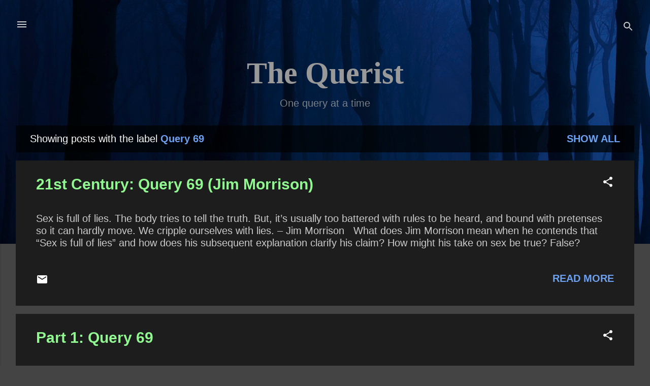

--- FILE ---
content_type: text/html; charset=UTF-8
request_url: https://www.querist.com/search/label/Query%2069
body_size: 61878
content:
<!DOCTYPE html>
<html dir='ltr' lang='en'>
<head>
<meta content='width=device-width, initial-scale=1' name='viewport'/>
<title>The Querist</title>
<meta content='text/html; charset=UTF-8' http-equiv='Content-Type'/>
<!-- Chrome, Firefox OS and Opera -->
<meta content='#444444' name='theme-color'/>
<!-- Windows Phone -->
<meta content='#444444' name='msapplication-navbutton-color'/>
<meta content='blogger' name='generator'/>
<link href='https://www.querist.com/favicon.ico' rel='icon' type='image/x-icon'/>
<link href='https://www.querist.com/search/label/Query%2069' rel='canonical'/>
<link rel="alternate" type="application/atom+xml" title="The Querist - Atom" href="https://www.querist.com/feeds/posts/default" />
<link rel="alternate" type="application/rss+xml" title="The Querist - RSS" href="https://www.querist.com/feeds/posts/default?alt=rss" />
<link rel="service.post" type="application/atom+xml" title="The Querist - Atom" href="https://www.blogger.com/feeds/6443934516426048381/posts/default" />
<!--Can't find substitution for tag [blog.ieCssRetrofitLinks]-->
<meta content='https://www.querist.com/search/label/Query%2069' property='og:url'/>
<meta content='The Querist' property='og:title'/>
<meta content='' property='og:description'/>
<style type='text/css'>@font-face{font-family:'Roboto';font-style:italic;font-weight:300;font-stretch:100%;font-display:swap;src:url(//fonts.gstatic.com/s/roboto/v50/KFOKCnqEu92Fr1Mu53ZEC9_Vu3r1gIhOszmOClHrs6ljXfMMLt_QuAX-k3Yi128m0kN2.woff2)format('woff2');unicode-range:U+0460-052F,U+1C80-1C8A,U+20B4,U+2DE0-2DFF,U+A640-A69F,U+FE2E-FE2F;}@font-face{font-family:'Roboto';font-style:italic;font-weight:300;font-stretch:100%;font-display:swap;src:url(//fonts.gstatic.com/s/roboto/v50/KFOKCnqEu92Fr1Mu53ZEC9_Vu3r1gIhOszmOClHrs6ljXfMMLt_QuAz-k3Yi128m0kN2.woff2)format('woff2');unicode-range:U+0301,U+0400-045F,U+0490-0491,U+04B0-04B1,U+2116;}@font-face{font-family:'Roboto';font-style:italic;font-weight:300;font-stretch:100%;font-display:swap;src:url(//fonts.gstatic.com/s/roboto/v50/KFOKCnqEu92Fr1Mu53ZEC9_Vu3r1gIhOszmOClHrs6ljXfMMLt_QuAT-k3Yi128m0kN2.woff2)format('woff2');unicode-range:U+1F00-1FFF;}@font-face{font-family:'Roboto';font-style:italic;font-weight:300;font-stretch:100%;font-display:swap;src:url(//fonts.gstatic.com/s/roboto/v50/KFOKCnqEu92Fr1Mu53ZEC9_Vu3r1gIhOszmOClHrs6ljXfMMLt_QuAv-k3Yi128m0kN2.woff2)format('woff2');unicode-range:U+0370-0377,U+037A-037F,U+0384-038A,U+038C,U+038E-03A1,U+03A3-03FF;}@font-face{font-family:'Roboto';font-style:italic;font-weight:300;font-stretch:100%;font-display:swap;src:url(//fonts.gstatic.com/s/roboto/v50/KFOKCnqEu92Fr1Mu53ZEC9_Vu3r1gIhOszmOClHrs6ljXfMMLt_QuHT-k3Yi128m0kN2.woff2)format('woff2');unicode-range:U+0302-0303,U+0305,U+0307-0308,U+0310,U+0312,U+0315,U+031A,U+0326-0327,U+032C,U+032F-0330,U+0332-0333,U+0338,U+033A,U+0346,U+034D,U+0391-03A1,U+03A3-03A9,U+03B1-03C9,U+03D1,U+03D5-03D6,U+03F0-03F1,U+03F4-03F5,U+2016-2017,U+2034-2038,U+203C,U+2040,U+2043,U+2047,U+2050,U+2057,U+205F,U+2070-2071,U+2074-208E,U+2090-209C,U+20D0-20DC,U+20E1,U+20E5-20EF,U+2100-2112,U+2114-2115,U+2117-2121,U+2123-214F,U+2190,U+2192,U+2194-21AE,U+21B0-21E5,U+21F1-21F2,U+21F4-2211,U+2213-2214,U+2216-22FF,U+2308-230B,U+2310,U+2319,U+231C-2321,U+2336-237A,U+237C,U+2395,U+239B-23B7,U+23D0,U+23DC-23E1,U+2474-2475,U+25AF,U+25B3,U+25B7,U+25BD,U+25C1,U+25CA,U+25CC,U+25FB,U+266D-266F,U+27C0-27FF,U+2900-2AFF,U+2B0E-2B11,U+2B30-2B4C,U+2BFE,U+3030,U+FF5B,U+FF5D,U+1D400-1D7FF,U+1EE00-1EEFF;}@font-face{font-family:'Roboto';font-style:italic;font-weight:300;font-stretch:100%;font-display:swap;src:url(//fonts.gstatic.com/s/roboto/v50/KFOKCnqEu92Fr1Mu53ZEC9_Vu3r1gIhOszmOClHrs6ljXfMMLt_QuGb-k3Yi128m0kN2.woff2)format('woff2');unicode-range:U+0001-000C,U+000E-001F,U+007F-009F,U+20DD-20E0,U+20E2-20E4,U+2150-218F,U+2190,U+2192,U+2194-2199,U+21AF,U+21E6-21F0,U+21F3,U+2218-2219,U+2299,U+22C4-22C6,U+2300-243F,U+2440-244A,U+2460-24FF,U+25A0-27BF,U+2800-28FF,U+2921-2922,U+2981,U+29BF,U+29EB,U+2B00-2BFF,U+4DC0-4DFF,U+FFF9-FFFB,U+10140-1018E,U+10190-1019C,U+101A0,U+101D0-101FD,U+102E0-102FB,U+10E60-10E7E,U+1D2C0-1D2D3,U+1D2E0-1D37F,U+1F000-1F0FF,U+1F100-1F1AD,U+1F1E6-1F1FF,U+1F30D-1F30F,U+1F315,U+1F31C,U+1F31E,U+1F320-1F32C,U+1F336,U+1F378,U+1F37D,U+1F382,U+1F393-1F39F,U+1F3A7-1F3A8,U+1F3AC-1F3AF,U+1F3C2,U+1F3C4-1F3C6,U+1F3CA-1F3CE,U+1F3D4-1F3E0,U+1F3ED,U+1F3F1-1F3F3,U+1F3F5-1F3F7,U+1F408,U+1F415,U+1F41F,U+1F426,U+1F43F,U+1F441-1F442,U+1F444,U+1F446-1F449,U+1F44C-1F44E,U+1F453,U+1F46A,U+1F47D,U+1F4A3,U+1F4B0,U+1F4B3,U+1F4B9,U+1F4BB,U+1F4BF,U+1F4C8-1F4CB,U+1F4D6,U+1F4DA,U+1F4DF,U+1F4E3-1F4E6,U+1F4EA-1F4ED,U+1F4F7,U+1F4F9-1F4FB,U+1F4FD-1F4FE,U+1F503,U+1F507-1F50B,U+1F50D,U+1F512-1F513,U+1F53E-1F54A,U+1F54F-1F5FA,U+1F610,U+1F650-1F67F,U+1F687,U+1F68D,U+1F691,U+1F694,U+1F698,U+1F6AD,U+1F6B2,U+1F6B9-1F6BA,U+1F6BC,U+1F6C6-1F6CF,U+1F6D3-1F6D7,U+1F6E0-1F6EA,U+1F6F0-1F6F3,U+1F6F7-1F6FC,U+1F700-1F7FF,U+1F800-1F80B,U+1F810-1F847,U+1F850-1F859,U+1F860-1F887,U+1F890-1F8AD,U+1F8B0-1F8BB,U+1F8C0-1F8C1,U+1F900-1F90B,U+1F93B,U+1F946,U+1F984,U+1F996,U+1F9E9,U+1FA00-1FA6F,U+1FA70-1FA7C,U+1FA80-1FA89,U+1FA8F-1FAC6,U+1FACE-1FADC,U+1FADF-1FAE9,U+1FAF0-1FAF8,U+1FB00-1FBFF;}@font-face{font-family:'Roboto';font-style:italic;font-weight:300;font-stretch:100%;font-display:swap;src:url(//fonts.gstatic.com/s/roboto/v50/KFOKCnqEu92Fr1Mu53ZEC9_Vu3r1gIhOszmOClHrs6ljXfMMLt_QuAf-k3Yi128m0kN2.woff2)format('woff2');unicode-range:U+0102-0103,U+0110-0111,U+0128-0129,U+0168-0169,U+01A0-01A1,U+01AF-01B0,U+0300-0301,U+0303-0304,U+0308-0309,U+0323,U+0329,U+1EA0-1EF9,U+20AB;}@font-face{font-family:'Roboto';font-style:italic;font-weight:300;font-stretch:100%;font-display:swap;src:url(//fonts.gstatic.com/s/roboto/v50/KFOKCnqEu92Fr1Mu53ZEC9_Vu3r1gIhOszmOClHrs6ljXfMMLt_QuAb-k3Yi128m0kN2.woff2)format('woff2');unicode-range:U+0100-02BA,U+02BD-02C5,U+02C7-02CC,U+02CE-02D7,U+02DD-02FF,U+0304,U+0308,U+0329,U+1D00-1DBF,U+1E00-1E9F,U+1EF2-1EFF,U+2020,U+20A0-20AB,U+20AD-20C0,U+2113,U+2C60-2C7F,U+A720-A7FF;}@font-face{font-family:'Roboto';font-style:italic;font-weight:300;font-stretch:100%;font-display:swap;src:url(//fonts.gstatic.com/s/roboto/v50/KFOKCnqEu92Fr1Mu53ZEC9_Vu3r1gIhOszmOClHrs6ljXfMMLt_QuAj-k3Yi128m0g.woff2)format('woff2');unicode-range:U+0000-00FF,U+0131,U+0152-0153,U+02BB-02BC,U+02C6,U+02DA,U+02DC,U+0304,U+0308,U+0329,U+2000-206F,U+20AC,U+2122,U+2191,U+2193,U+2212,U+2215,U+FEFF,U+FFFD;}@font-face{font-family:'Roboto';font-style:normal;font-weight:400;font-stretch:100%;font-display:swap;src:url(//fonts.gstatic.com/s/roboto/v50/KFO7CnqEu92Fr1ME7kSn66aGLdTylUAMa3GUBHMdazTgWw.woff2)format('woff2');unicode-range:U+0460-052F,U+1C80-1C8A,U+20B4,U+2DE0-2DFF,U+A640-A69F,U+FE2E-FE2F;}@font-face{font-family:'Roboto';font-style:normal;font-weight:400;font-stretch:100%;font-display:swap;src:url(//fonts.gstatic.com/s/roboto/v50/KFO7CnqEu92Fr1ME7kSn66aGLdTylUAMa3iUBHMdazTgWw.woff2)format('woff2');unicode-range:U+0301,U+0400-045F,U+0490-0491,U+04B0-04B1,U+2116;}@font-face{font-family:'Roboto';font-style:normal;font-weight:400;font-stretch:100%;font-display:swap;src:url(//fonts.gstatic.com/s/roboto/v50/KFO7CnqEu92Fr1ME7kSn66aGLdTylUAMa3CUBHMdazTgWw.woff2)format('woff2');unicode-range:U+1F00-1FFF;}@font-face{font-family:'Roboto';font-style:normal;font-weight:400;font-stretch:100%;font-display:swap;src:url(//fonts.gstatic.com/s/roboto/v50/KFO7CnqEu92Fr1ME7kSn66aGLdTylUAMa3-UBHMdazTgWw.woff2)format('woff2');unicode-range:U+0370-0377,U+037A-037F,U+0384-038A,U+038C,U+038E-03A1,U+03A3-03FF;}@font-face{font-family:'Roboto';font-style:normal;font-weight:400;font-stretch:100%;font-display:swap;src:url(//fonts.gstatic.com/s/roboto/v50/KFO7CnqEu92Fr1ME7kSn66aGLdTylUAMawCUBHMdazTgWw.woff2)format('woff2');unicode-range:U+0302-0303,U+0305,U+0307-0308,U+0310,U+0312,U+0315,U+031A,U+0326-0327,U+032C,U+032F-0330,U+0332-0333,U+0338,U+033A,U+0346,U+034D,U+0391-03A1,U+03A3-03A9,U+03B1-03C9,U+03D1,U+03D5-03D6,U+03F0-03F1,U+03F4-03F5,U+2016-2017,U+2034-2038,U+203C,U+2040,U+2043,U+2047,U+2050,U+2057,U+205F,U+2070-2071,U+2074-208E,U+2090-209C,U+20D0-20DC,U+20E1,U+20E5-20EF,U+2100-2112,U+2114-2115,U+2117-2121,U+2123-214F,U+2190,U+2192,U+2194-21AE,U+21B0-21E5,U+21F1-21F2,U+21F4-2211,U+2213-2214,U+2216-22FF,U+2308-230B,U+2310,U+2319,U+231C-2321,U+2336-237A,U+237C,U+2395,U+239B-23B7,U+23D0,U+23DC-23E1,U+2474-2475,U+25AF,U+25B3,U+25B7,U+25BD,U+25C1,U+25CA,U+25CC,U+25FB,U+266D-266F,U+27C0-27FF,U+2900-2AFF,U+2B0E-2B11,U+2B30-2B4C,U+2BFE,U+3030,U+FF5B,U+FF5D,U+1D400-1D7FF,U+1EE00-1EEFF;}@font-face{font-family:'Roboto';font-style:normal;font-weight:400;font-stretch:100%;font-display:swap;src:url(//fonts.gstatic.com/s/roboto/v50/KFO7CnqEu92Fr1ME7kSn66aGLdTylUAMaxKUBHMdazTgWw.woff2)format('woff2');unicode-range:U+0001-000C,U+000E-001F,U+007F-009F,U+20DD-20E0,U+20E2-20E4,U+2150-218F,U+2190,U+2192,U+2194-2199,U+21AF,U+21E6-21F0,U+21F3,U+2218-2219,U+2299,U+22C4-22C6,U+2300-243F,U+2440-244A,U+2460-24FF,U+25A0-27BF,U+2800-28FF,U+2921-2922,U+2981,U+29BF,U+29EB,U+2B00-2BFF,U+4DC0-4DFF,U+FFF9-FFFB,U+10140-1018E,U+10190-1019C,U+101A0,U+101D0-101FD,U+102E0-102FB,U+10E60-10E7E,U+1D2C0-1D2D3,U+1D2E0-1D37F,U+1F000-1F0FF,U+1F100-1F1AD,U+1F1E6-1F1FF,U+1F30D-1F30F,U+1F315,U+1F31C,U+1F31E,U+1F320-1F32C,U+1F336,U+1F378,U+1F37D,U+1F382,U+1F393-1F39F,U+1F3A7-1F3A8,U+1F3AC-1F3AF,U+1F3C2,U+1F3C4-1F3C6,U+1F3CA-1F3CE,U+1F3D4-1F3E0,U+1F3ED,U+1F3F1-1F3F3,U+1F3F5-1F3F7,U+1F408,U+1F415,U+1F41F,U+1F426,U+1F43F,U+1F441-1F442,U+1F444,U+1F446-1F449,U+1F44C-1F44E,U+1F453,U+1F46A,U+1F47D,U+1F4A3,U+1F4B0,U+1F4B3,U+1F4B9,U+1F4BB,U+1F4BF,U+1F4C8-1F4CB,U+1F4D6,U+1F4DA,U+1F4DF,U+1F4E3-1F4E6,U+1F4EA-1F4ED,U+1F4F7,U+1F4F9-1F4FB,U+1F4FD-1F4FE,U+1F503,U+1F507-1F50B,U+1F50D,U+1F512-1F513,U+1F53E-1F54A,U+1F54F-1F5FA,U+1F610,U+1F650-1F67F,U+1F687,U+1F68D,U+1F691,U+1F694,U+1F698,U+1F6AD,U+1F6B2,U+1F6B9-1F6BA,U+1F6BC,U+1F6C6-1F6CF,U+1F6D3-1F6D7,U+1F6E0-1F6EA,U+1F6F0-1F6F3,U+1F6F7-1F6FC,U+1F700-1F7FF,U+1F800-1F80B,U+1F810-1F847,U+1F850-1F859,U+1F860-1F887,U+1F890-1F8AD,U+1F8B0-1F8BB,U+1F8C0-1F8C1,U+1F900-1F90B,U+1F93B,U+1F946,U+1F984,U+1F996,U+1F9E9,U+1FA00-1FA6F,U+1FA70-1FA7C,U+1FA80-1FA89,U+1FA8F-1FAC6,U+1FACE-1FADC,U+1FADF-1FAE9,U+1FAF0-1FAF8,U+1FB00-1FBFF;}@font-face{font-family:'Roboto';font-style:normal;font-weight:400;font-stretch:100%;font-display:swap;src:url(//fonts.gstatic.com/s/roboto/v50/KFO7CnqEu92Fr1ME7kSn66aGLdTylUAMa3OUBHMdazTgWw.woff2)format('woff2');unicode-range:U+0102-0103,U+0110-0111,U+0128-0129,U+0168-0169,U+01A0-01A1,U+01AF-01B0,U+0300-0301,U+0303-0304,U+0308-0309,U+0323,U+0329,U+1EA0-1EF9,U+20AB;}@font-face{font-family:'Roboto';font-style:normal;font-weight:400;font-stretch:100%;font-display:swap;src:url(//fonts.gstatic.com/s/roboto/v50/KFO7CnqEu92Fr1ME7kSn66aGLdTylUAMa3KUBHMdazTgWw.woff2)format('woff2');unicode-range:U+0100-02BA,U+02BD-02C5,U+02C7-02CC,U+02CE-02D7,U+02DD-02FF,U+0304,U+0308,U+0329,U+1D00-1DBF,U+1E00-1E9F,U+1EF2-1EFF,U+2020,U+20A0-20AB,U+20AD-20C0,U+2113,U+2C60-2C7F,U+A720-A7FF;}@font-face{font-family:'Roboto';font-style:normal;font-weight:400;font-stretch:100%;font-display:swap;src:url(//fonts.gstatic.com/s/roboto/v50/KFO7CnqEu92Fr1ME7kSn66aGLdTylUAMa3yUBHMdazQ.woff2)format('woff2');unicode-range:U+0000-00FF,U+0131,U+0152-0153,U+02BB-02BC,U+02C6,U+02DA,U+02DC,U+0304,U+0308,U+0329,U+2000-206F,U+20AC,U+2122,U+2191,U+2193,U+2212,U+2215,U+FEFF,U+FFFD;}@font-face{font-family:'Roboto';font-style:normal;font-weight:700;font-stretch:100%;font-display:swap;src:url(//fonts.gstatic.com/s/roboto/v50/KFO7CnqEu92Fr1ME7kSn66aGLdTylUAMa3GUBHMdazTgWw.woff2)format('woff2');unicode-range:U+0460-052F,U+1C80-1C8A,U+20B4,U+2DE0-2DFF,U+A640-A69F,U+FE2E-FE2F;}@font-face{font-family:'Roboto';font-style:normal;font-weight:700;font-stretch:100%;font-display:swap;src:url(//fonts.gstatic.com/s/roboto/v50/KFO7CnqEu92Fr1ME7kSn66aGLdTylUAMa3iUBHMdazTgWw.woff2)format('woff2');unicode-range:U+0301,U+0400-045F,U+0490-0491,U+04B0-04B1,U+2116;}@font-face{font-family:'Roboto';font-style:normal;font-weight:700;font-stretch:100%;font-display:swap;src:url(//fonts.gstatic.com/s/roboto/v50/KFO7CnqEu92Fr1ME7kSn66aGLdTylUAMa3CUBHMdazTgWw.woff2)format('woff2');unicode-range:U+1F00-1FFF;}@font-face{font-family:'Roboto';font-style:normal;font-weight:700;font-stretch:100%;font-display:swap;src:url(//fonts.gstatic.com/s/roboto/v50/KFO7CnqEu92Fr1ME7kSn66aGLdTylUAMa3-UBHMdazTgWw.woff2)format('woff2');unicode-range:U+0370-0377,U+037A-037F,U+0384-038A,U+038C,U+038E-03A1,U+03A3-03FF;}@font-face{font-family:'Roboto';font-style:normal;font-weight:700;font-stretch:100%;font-display:swap;src:url(//fonts.gstatic.com/s/roboto/v50/KFO7CnqEu92Fr1ME7kSn66aGLdTylUAMawCUBHMdazTgWw.woff2)format('woff2');unicode-range:U+0302-0303,U+0305,U+0307-0308,U+0310,U+0312,U+0315,U+031A,U+0326-0327,U+032C,U+032F-0330,U+0332-0333,U+0338,U+033A,U+0346,U+034D,U+0391-03A1,U+03A3-03A9,U+03B1-03C9,U+03D1,U+03D5-03D6,U+03F0-03F1,U+03F4-03F5,U+2016-2017,U+2034-2038,U+203C,U+2040,U+2043,U+2047,U+2050,U+2057,U+205F,U+2070-2071,U+2074-208E,U+2090-209C,U+20D0-20DC,U+20E1,U+20E5-20EF,U+2100-2112,U+2114-2115,U+2117-2121,U+2123-214F,U+2190,U+2192,U+2194-21AE,U+21B0-21E5,U+21F1-21F2,U+21F4-2211,U+2213-2214,U+2216-22FF,U+2308-230B,U+2310,U+2319,U+231C-2321,U+2336-237A,U+237C,U+2395,U+239B-23B7,U+23D0,U+23DC-23E1,U+2474-2475,U+25AF,U+25B3,U+25B7,U+25BD,U+25C1,U+25CA,U+25CC,U+25FB,U+266D-266F,U+27C0-27FF,U+2900-2AFF,U+2B0E-2B11,U+2B30-2B4C,U+2BFE,U+3030,U+FF5B,U+FF5D,U+1D400-1D7FF,U+1EE00-1EEFF;}@font-face{font-family:'Roboto';font-style:normal;font-weight:700;font-stretch:100%;font-display:swap;src:url(//fonts.gstatic.com/s/roboto/v50/KFO7CnqEu92Fr1ME7kSn66aGLdTylUAMaxKUBHMdazTgWw.woff2)format('woff2');unicode-range:U+0001-000C,U+000E-001F,U+007F-009F,U+20DD-20E0,U+20E2-20E4,U+2150-218F,U+2190,U+2192,U+2194-2199,U+21AF,U+21E6-21F0,U+21F3,U+2218-2219,U+2299,U+22C4-22C6,U+2300-243F,U+2440-244A,U+2460-24FF,U+25A0-27BF,U+2800-28FF,U+2921-2922,U+2981,U+29BF,U+29EB,U+2B00-2BFF,U+4DC0-4DFF,U+FFF9-FFFB,U+10140-1018E,U+10190-1019C,U+101A0,U+101D0-101FD,U+102E0-102FB,U+10E60-10E7E,U+1D2C0-1D2D3,U+1D2E0-1D37F,U+1F000-1F0FF,U+1F100-1F1AD,U+1F1E6-1F1FF,U+1F30D-1F30F,U+1F315,U+1F31C,U+1F31E,U+1F320-1F32C,U+1F336,U+1F378,U+1F37D,U+1F382,U+1F393-1F39F,U+1F3A7-1F3A8,U+1F3AC-1F3AF,U+1F3C2,U+1F3C4-1F3C6,U+1F3CA-1F3CE,U+1F3D4-1F3E0,U+1F3ED,U+1F3F1-1F3F3,U+1F3F5-1F3F7,U+1F408,U+1F415,U+1F41F,U+1F426,U+1F43F,U+1F441-1F442,U+1F444,U+1F446-1F449,U+1F44C-1F44E,U+1F453,U+1F46A,U+1F47D,U+1F4A3,U+1F4B0,U+1F4B3,U+1F4B9,U+1F4BB,U+1F4BF,U+1F4C8-1F4CB,U+1F4D6,U+1F4DA,U+1F4DF,U+1F4E3-1F4E6,U+1F4EA-1F4ED,U+1F4F7,U+1F4F9-1F4FB,U+1F4FD-1F4FE,U+1F503,U+1F507-1F50B,U+1F50D,U+1F512-1F513,U+1F53E-1F54A,U+1F54F-1F5FA,U+1F610,U+1F650-1F67F,U+1F687,U+1F68D,U+1F691,U+1F694,U+1F698,U+1F6AD,U+1F6B2,U+1F6B9-1F6BA,U+1F6BC,U+1F6C6-1F6CF,U+1F6D3-1F6D7,U+1F6E0-1F6EA,U+1F6F0-1F6F3,U+1F6F7-1F6FC,U+1F700-1F7FF,U+1F800-1F80B,U+1F810-1F847,U+1F850-1F859,U+1F860-1F887,U+1F890-1F8AD,U+1F8B0-1F8BB,U+1F8C0-1F8C1,U+1F900-1F90B,U+1F93B,U+1F946,U+1F984,U+1F996,U+1F9E9,U+1FA00-1FA6F,U+1FA70-1FA7C,U+1FA80-1FA89,U+1FA8F-1FAC6,U+1FACE-1FADC,U+1FADF-1FAE9,U+1FAF0-1FAF8,U+1FB00-1FBFF;}@font-face{font-family:'Roboto';font-style:normal;font-weight:700;font-stretch:100%;font-display:swap;src:url(//fonts.gstatic.com/s/roboto/v50/KFO7CnqEu92Fr1ME7kSn66aGLdTylUAMa3OUBHMdazTgWw.woff2)format('woff2');unicode-range:U+0102-0103,U+0110-0111,U+0128-0129,U+0168-0169,U+01A0-01A1,U+01AF-01B0,U+0300-0301,U+0303-0304,U+0308-0309,U+0323,U+0329,U+1EA0-1EF9,U+20AB;}@font-face{font-family:'Roboto';font-style:normal;font-weight:700;font-stretch:100%;font-display:swap;src:url(//fonts.gstatic.com/s/roboto/v50/KFO7CnqEu92Fr1ME7kSn66aGLdTylUAMa3KUBHMdazTgWw.woff2)format('woff2');unicode-range:U+0100-02BA,U+02BD-02C5,U+02C7-02CC,U+02CE-02D7,U+02DD-02FF,U+0304,U+0308,U+0329,U+1D00-1DBF,U+1E00-1E9F,U+1EF2-1EFF,U+2020,U+20A0-20AB,U+20AD-20C0,U+2113,U+2C60-2C7F,U+A720-A7FF;}@font-face{font-family:'Roboto';font-style:normal;font-weight:700;font-stretch:100%;font-display:swap;src:url(//fonts.gstatic.com/s/roboto/v50/KFO7CnqEu92Fr1ME7kSn66aGLdTylUAMa3yUBHMdazQ.woff2)format('woff2');unicode-range:U+0000-00FF,U+0131,U+0152-0153,U+02BB-02BC,U+02C6,U+02DA,U+02DC,U+0304,U+0308,U+0329,U+2000-206F,U+20AC,U+2122,U+2191,U+2193,U+2212,U+2215,U+FEFF,U+FFFD;}</style>
<style id='page-skin-1' type='text/css'><!--
/*! normalize.css v3.0.1 | MIT License | git.io/normalize */html{font-family:sans-serif;-ms-text-size-adjust:100%;-webkit-text-size-adjust:100%}body{margin:0}article,aside,details,figcaption,figure,footer,header,hgroup,main,nav,section,summary{display:block}audio,canvas,progress,video{display:inline-block;vertical-align:baseline}audio:not([controls]){display:none;height:0}[hidden],template{display:none}a{background:transparent}a:active,a:hover{outline:0}abbr[title]{border-bottom:1px dotted}b,strong{font-weight:bold}dfn{font-style:italic}h1{font-size:2em;margin:.67em 0}mark{background:#ff0;color:#000}small{font-size:80%}sub,sup{font-size:75%;line-height:0;position:relative;vertical-align:baseline}sup{top:-0.5em}sub{bottom:-0.25em}img{border:0}svg:not(:root){overflow:hidden}figure{margin:1em 40px}hr{-moz-box-sizing:content-box;box-sizing:content-box;height:0}pre{overflow:auto}code,kbd,pre,samp{font-family:monospace,monospace;font-size:1em}button,input,optgroup,select,textarea{color:inherit;font:inherit;margin:0}button{overflow:visible}button,select{text-transform:none}button,html input[type="button"],input[type="reset"],input[type="submit"]{-webkit-appearance:button;cursor:pointer}button[disabled],html input[disabled]{cursor:default}button::-moz-focus-inner,input::-moz-focus-inner{border:0;padding:0}input{line-height:normal}input[type="checkbox"],input[type="radio"]{box-sizing:border-box;padding:0}input[type="number"]::-webkit-inner-spin-button,input[type="number"]::-webkit-outer-spin-button{height:auto}input[type="search"]{-webkit-appearance:textfield;-moz-box-sizing:content-box;-webkit-box-sizing:content-box;box-sizing:content-box}input[type="search"]::-webkit-search-cancel-button,input[type="search"]::-webkit-search-decoration{-webkit-appearance:none}fieldset{border:1px solid #c0c0c0;margin:0 2px;padding:.35em .625em .75em}legend{border:0;padding:0}textarea{overflow:auto}optgroup{font-weight:bold}table{border-collapse:collapse;border-spacing:0}td,th{padding:0}
/*!************************************************
* Blogger Template Style
* Name: Contempo
**************************************************/
body{
overflow-wrap:break-word;
word-break:break-word;
word-wrap:break-word
}
.hidden{
display:none
}
.invisible{
visibility:hidden
}
.container::after,.float-container::after{
clear:both;
content:"";
display:table
}
.clearboth{
clear:both
}
#comments .comment .comment-actions,.subscribe-popup .FollowByEmail .follow-by-email-submit,.widget.Profile .profile-link,.widget.Profile .profile-link.visit-profile{
background:0 0;
border:0;
box-shadow:none;
color:#6da2f2;
cursor:pointer;
font-size:14px;
font-weight:700;
outline:0;
text-decoration:none;
text-transform:uppercase;
width:auto
}
.dim-overlay{
background-color:rgba(0,0,0,.54);
height:100vh;
left:0;
position:fixed;
top:0;
width:100%
}
#sharing-dim-overlay{
background-color:transparent
}
input::-ms-clear{
display:none
}
.blogger-logo,.svg-icon-24.blogger-logo{
fill:#ff9800;
opacity:1
}
.loading-spinner-large{
-webkit-animation:mspin-rotate 1.568s infinite linear;
animation:mspin-rotate 1.568s infinite linear;
height:48px;
overflow:hidden;
position:absolute;
width:48px;
z-index:200
}
.loading-spinner-large>div{
-webkit-animation:mspin-revrot 5332ms infinite steps(4);
animation:mspin-revrot 5332ms infinite steps(4)
}
.loading-spinner-large>div>div{
-webkit-animation:mspin-singlecolor-large-film 1333ms infinite steps(81);
animation:mspin-singlecolor-large-film 1333ms infinite steps(81);
background-size:100%;
height:48px;
width:3888px
}
.mspin-black-large>div>div,.mspin-grey_54-large>div>div{
background-image:url(https://www.blogblog.com/indie/mspin_black_large.svg)
}
.mspin-white-large>div>div{
background-image:url(https://www.blogblog.com/indie/mspin_white_large.svg)
}
.mspin-grey_54-large{
opacity:.54
}
@-webkit-keyframes mspin-singlecolor-large-film{
from{
-webkit-transform:translateX(0);
transform:translateX(0)
}
to{
-webkit-transform:translateX(-3888px);
transform:translateX(-3888px)
}
}
@keyframes mspin-singlecolor-large-film{
from{
-webkit-transform:translateX(0);
transform:translateX(0)
}
to{
-webkit-transform:translateX(-3888px);
transform:translateX(-3888px)
}
}
@-webkit-keyframes mspin-rotate{
from{
-webkit-transform:rotate(0);
transform:rotate(0)
}
to{
-webkit-transform:rotate(360deg);
transform:rotate(360deg)
}
}
@keyframes mspin-rotate{
from{
-webkit-transform:rotate(0);
transform:rotate(0)
}
to{
-webkit-transform:rotate(360deg);
transform:rotate(360deg)
}
}
@-webkit-keyframes mspin-revrot{
from{
-webkit-transform:rotate(0);
transform:rotate(0)
}
to{
-webkit-transform:rotate(-360deg);
transform:rotate(-360deg)
}
}
@keyframes mspin-revrot{
from{
-webkit-transform:rotate(0);
transform:rotate(0)
}
to{
-webkit-transform:rotate(-360deg);
transform:rotate(-360deg)
}
}
.skip-navigation{
background-color:#fff;
box-sizing:border-box;
color:#000;
display:block;
height:0;
left:0;
line-height:50px;
overflow:hidden;
padding-top:0;
position:fixed;
text-align:center;
top:0;
-webkit-transition:box-shadow .3s,height .3s,padding-top .3s;
transition:box-shadow .3s,height .3s,padding-top .3s;
width:100%;
z-index:900
}
.skip-navigation:focus{
box-shadow:0 4px 5px 0 rgba(0,0,0,.14),0 1px 10px 0 rgba(0,0,0,.12),0 2px 4px -1px rgba(0,0,0,.2);
height:50px
}
#main{
outline:0
}
.main-heading{
position:absolute;
clip:rect(1px,1px,1px,1px);
padding:0;
border:0;
height:1px;
width:1px;
overflow:hidden
}
.Attribution{
margin-top:1em;
text-align:center
}
.Attribution .blogger img,.Attribution .blogger svg{
vertical-align:bottom
}
.Attribution .blogger img{
margin-right:.5em
}
.Attribution div{
line-height:24px;
margin-top:.5em
}
.Attribution .copyright,.Attribution .image-attribution{
font-size:.7em;
margin-top:1.5em
}
.BLOG_mobile_video_class{
display:none
}
.bg-photo{
background-attachment:scroll!important
}
body .CSS_LIGHTBOX{
z-index:900
}
.extendable .show-less,.extendable .show-more{
border-color:#6da2f2;
color:#6da2f2;
margin-top:8px
}
.extendable .show-less.hidden,.extendable .show-more.hidden{
display:none
}
.inline-ad{
display:none;
max-width:100%;
overflow:hidden
}
.adsbygoogle{
display:block
}
#cookieChoiceInfo{
bottom:0;
top:auto
}
iframe.b-hbp-video{
border:0
}
.post-body img{
max-width:100%
}
.post-body iframe{
max-width:100%
}
.post-body a[imageanchor="1"]{
display:inline-block
}
.byline{
margin-right:1em
}
.byline:last-child{
margin-right:0
}
.link-copied-dialog{
max-width:520px;
outline:0
}
.link-copied-dialog .modal-dialog-buttons{
margin-top:8px
}
.link-copied-dialog .goog-buttonset-default{
background:0 0;
border:0
}
.link-copied-dialog .goog-buttonset-default:focus{
outline:0
}
.paging-control-container{
margin-bottom:16px
}
.paging-control-container .paging-control{
display:inline-block
}
.paging-control-container .comment-range-text::after,.paging-control-container .paging-control{
color:#6da2f2
}
.paging-control-container .comment-range-text,.paging-control-container .paging-control{
margin-right:8px
}
.paging-control-container .comment-range-text::after,.paging-control-container .paging-control::after{
content:"\b7";
cursor:default;
padding-left:8px;
pointer-events:none
}
.paging-control-container .comment-range-text:last-child::after,.paging-control-container .paging-control:last-child::after{
content:none
}
.byline.reactions iframe{
height:20px
}
.b-notification{
color:#000;
background-color:#fff;
border-bottom:solid 1px #000;
box-sizing:border-box;
padding:16px 32px;
text-align:center
}
.b-notification.visible{
-webkit-transition:margin-top .3s cubic-bezier(.4,0,.2,1);
transition:margin-top .3s cubic-bezier(.4,0,.2,1)
}
.b-notification.invisible{
position:absolute
}
.b-notification-close{
position:absolute;
right:8px;
top:8px
}
.no-posts-message{
line-height:40px;
text-align:center
}
@media screen and (max-width:800px){
body.item-view .post-body a[imageanchor="1"][style*="float: left;"],body.item-view .post-body a[imageanchor="1"][style*="float: right;"]{
float:none!important;
clear:none!important
}
body.item-view .post-body a[imageanchor="1"] img{
display:block;
height:auto;
margin:0 auto
}
body.item-view .post-body>.separator:first-child>a[imageanchor="1"]:first-child{
margin-top:20px
}
.post-body a[imageanchor]{
display:block
}
body.item-view .post-body a[imageanchor="1"]{
margin-left:0!important;
margin-right:0!important
}
body.item-view .post-body a[imageanchor="1"]+a[imageanchor="1"]{
margin-top:16px
}
}
.item-control{
display:none
}
#comments{
border-top:1px dashed rgba(0,0,0,.54);
margin-top:20px;
padding:20px
}
#comments .comment-thread ol{
margin:0;
padding-left:0;
padding-left:0
}
#comments .comment .comment-replybox-single,#comments .comment-thread .comment-replies{
margin-left:60px
}
#comments .comment-thread .thread-count{
display:none
}
#comments .comment{
list-style-type:none;
padding:0 0 30px;
position:relative
}
#comments .comment .comment{
padding-bottom:8px
}
.comment .avatar-image-container{
position:absolute
}
.comment .avatar-image-container img{
border-radius:50%
}
.avatar-image-container svg,.comment .avatar-image-container .avatar-icon{
border-radius:50%;
border:solid 1px #ffffff;
box-sizing:border-box;
fill:#ffffff;
height:35px;
margin:0;
padding:7px;
width:35px
}
.comment .comment-block{
margin-top:10px;
margin-left:60px;
padding-bottom:0
}
#comments .comment-author-header-wrapper{
margin-left:40px
}
#comments .comment .thread-expanded .comment-block{
padding-bottom:20px
}
#comments .comment .comment-header .user,#comments .comment .comment-header .user a{
color:#91f891;
font-style:normal;
font-weight:700
}
#comments .comment .comment-actions{
bottom:0;
margin-bottom:15px;
position:absolute
}
#comments .comment .comment-actions>*{
margin-right:8px
}
#comments .comment .comment-header .datetime{
bottom:0;
color:rgba(145,248,145,.54);
display:inline-block;
font-size:13px;
font-style:italic;
margin-left:8px
}
#comments .comment .comment-footer .comment-timestamp a,#comments .comment .comment-header .datetime a{
color:rgba(145,248,145,.54)
}
#comments .comment .comment-content,.comment .comment-body{
margin-top:12px;
word-break:break-word
}
.comment-body{
margin-bottom:12px
}
#comments.embed[data-num-comments="0"]{
border:0;
margin-top:0;
padding-top:0
}
#comments.embed[data-num-comments="0"] #comment-post-message,#comments.embed[data-num-comments="0"] div.comment-form>p,#comments.embed[data-num-comments="0"] p.comment-footer{
display:none
}
#comment-editor-src{
display:none
}
.comments .comments-content .loadmore.loaded{
max-height:0;
opacity:0;
overflow:hidden
}
.extendable .remaining-items{
height:0;
overflow:hidden;
-webkit-transition:height .3s cubic-bezier(.4,0,.2,1);
transition:height .3s cubic-bezier(.4,0,.2,1)
}
.extendable .remaining-items.expanded{
height:auto
}
.svg-icon-24,.svg-icon-24-button{
cursor:pointer;
height:24px;
width:24px;
min-width:24px
}
.touch-icon{
margin:-12px;
padding:12px
}
.touch-icon:active,.touch-icon:focus{
background-color:rgba(153,153,153,.4);
border-radius:50%
}
svg:not(:root).touch-icon{
overflow:visible
}
html[dir=rtl] .rtl-reversible-icon{
-webkit-transform:scaleX(-1);
-ms-transform:scaleX(-1);
transform:scaleX(-1)
}
.svg-icon-24-button,.touch-icon-button{
background:0 0;
border:0;
margin:0;
outline:0;
padding:0
}
.touch-icon-button .touch-icon:active,.touch-icon-button .touch-icon:focus{
background-color:transparent
}
.touch-icon-button:active .touch-icon,.touch-icon-button:focus .touch-icon{
background-color:rgba(153,153,153,.4);
border-radius:50%
}
.Profile .default-avatar-wrapper .avatar-icon{
border-radius:50%;
border:solid 1px #ffffff;
box-sizing:border-box;
fill:#ffffff;
margin:0
}
.Profile .individual .default-avatar-wrapper .avatar-icon{
padding:25px
}
.Profile .individual .avatar-icon,.Profile .individual .profile-img{
height:120px;
width:120px
}
.Profile .team .default-avatar-wrapper .avatar-icon{
padding:8px
}
.Profile .team .avatar-icon,.Profile .team .default-avatar-wrapper,.Profile .team .profile-img{
height:40px;
width:40px
}
.snippet-container{
margin:0;
position:relative;
overflow:hidden
}
.snippet-fade{
bottom:0;
box-sizing:border-box;
position:absolute;
width:96px
}
.snippet-fade{
right:0
}
.snippet-fade:after{
content:"\2026"
}
.snippet-fade:after{
float:right
}
.post-bottom{
-webkit-box-align:center;
-webkit-align-items:center;
-ms-flex-align:center;
align-items:center;
display:-webkit-box;
display:-webkit-flex;
display:-ms-flexbox;
display:flex;
-webkit-flex-wrap:wrap;
-ms-flex-wrap:wrap;
flex-wrap:wrap
}
.post-footer{
-webkit-box-flex:1;
-webkit-flex:1 1 auto;
-ms-flex:1 1 auto;
flex:1 1 auto;
-webkit-flex-wrap:wrap;
-ms-flex-wrap:wrap;
flex-wrap:wrap;
-webkit-box-ordinal-group:2;
-webkit-order:1;
-ms-flex-order:1;
order:1
}
.post-footer>*{
-webkit-box-flex:0;
-webkit-flex:0 1 auto;
-ms-flex:0 1 auto;
flex:0 1 auto
}
.post-footer .byline:last-child{
margin-right:1em
}
.jump-link{
-webkit-box-flex:0;
-webkit-flex:0 0 auto;
-ms-flex:0 0 auto;
flex:0 0 auto;
-webkit-box-ordinal-group:3;
-webkit-order:2;
-ms-flex-order:2;
order:2
}
.centered-top-container.sticky{
left:0;
position:fixed;
right:0;
top:0;
width:auto;
z-index:50;
-webkit-transition-property:opacity,-webkit-transform;
transition-property:opacity,-webkit-transform;
transition-property:transform,opacity;
transition-property:transform,opacity,-webkit-transform;
-webkit-transition-duration:.2s;
transition-duration:.2s;
-webkit-transition-timing-function:cubic-bezier(.4,0,.2,1);
transition-timing-function:cubic-bezier(.4,0,.2,1)
}
.centered-top-placeholder{
display:none
}
.collapsed-header .centered-top-placeholder{
display:block
}
.centered-top-container .Header .replaced h1,.centered-top-placeholder .Header .replaced h1{
display:none
}
.centered-top-container.sticky .Header .replaced h1{
display:block
}
.centered-top-container.sticky .Header .header-widget{
background:0 0
}
.centered-top-container.sticky .Header .header-image-wrapper{
display:none
}
.centered-top-container img,.centered-top-placeholder img{
max-width:100%
}
.collapsible{
-webkit-transition:height .3s cubic-bezier(.4,0,.2,1);
transition:height .3s cubic-bezier(.4,0,.2,1)
}
.collapsible,.collapsible>summary{
display:block;
overflow:hidden
}
.collapsible>:not(summary){
display:none
}
.collapsible[open]>:not(summary){
display:block
}
.collapsible:focus,.collapsible>summary:focus{
outline:0
}
.collapsible>summary{
cursor:pointer;
display:block;
padding:0
}
.collapsible:focus>summary,.collapsible>summary:focus{
background-color:transparent
}
.collapsible>summary::-webkit-details-marker{
display:none
}
.collapsible-title{
-webkit-box-align:center;
-webkit-align-items:center;
-ms-flex-align:center;
align-items:center;
display:-webkit-box;
display:-webkit-flex;
display:-ms-flexbox;
display:flex
}
.collapsible-title .title{
-webkit-box-flex:1;
-webkit-flex:1 1 auto;
-ms-flex:1 1 auto;
flex:1 1 auto;
-webkit-box-ordinal-group:1;
-webkit-order:0;
-ms-flex-order:0;
order:0;
overflow:hidden;
text-overflow:ellipsis;
white-space:nowrap
}
.collapsible-title .chevron-down,.collapsible[open] .collapsible-title .chevron-up{
display:block
}
.collapsible-title .chevron-up,.collapsible[open] .collapsible-title .chevron-down{
display:none
}
.flat-button{
cursor:pointer;
display:inline-block;
font-weight:700;
text-transform:uppercase;
border-radius:2px;
padding:8px;
margin:-8px
}
.flat-icon-button{
background:0 0;
border:0;
margin:0;
outline:0;
padding:0;
margin:-12px;
padding:12px;
cursor:pointer;
box-sizing:content-box;
display:inline-block;
line-height:0
}
.flat-icon-button,.flat-icon-button .splash-wrapper{
border-radius:50%
}
.flat-icon-button .splash.animate{
-webkit-animation-duration:.3s;
animation-duration:.3s
}
.overflowable-container{
max-height:52px;
overflow:hidden;
position:relative
}
.overflow-button{
cursor:pointer
}
#overflowable-dim-overlay{
background:0 0
}
.overflow-popup{
box-shadow:0 2px 2px 0 rgba(0,0,0,.14),0 3px 1px -2px rgba(0,0,0,.2),0 1px 5px 0 rgba(0,0,0,.12);
background-color:#1d1d1d;
left:0;
max-width:calc(100% - 32px);
position:absolute;
top:0;
visibility:hidden;
z-index:101
}
.overflow-popup ul{
list-style:none
}
.overflow-popup .tabs li,.overflow-popup li{
display:block;
height:auto
}
.overflow-popup .tabs li{
padding-left:0;
padding-right:0
}
.overflow-button.hidden,.overflow-popup .tabs li.hidden,.overflow-popup li.hidden{
display:none
}
.pill-button{
background:0 0;
border:1px solid;
border-radius:12px;
cursor:pointer;
display:inline-block;
padding:4px 16px;
text-transform:uppercase
}
.ripple{
position:relative
}
.ripple>*{
z-index:1
}
.splash-wrapper{
bottom:0;
left:0;
overflow:hidden;
pointer-events:none;
position:absolute;
right:0;
top:0;
z-index:0
}
.splash{
background:#ccc;
border-radius:100%;
display:block;
opacity:.6;
position:absolute;
-webkit-transform:scale(0);
-ms-transform:scale(0);
transform:scale(0)
}
.splash.animate{
-webkit-animation:ripple-effect .4s linear;
animation:ripple-effect .4s linear
}
@-webkit-keyframes ripple-effect{
100%{
opacity:0;
-webkit-transform:scale(2.5);
transform:scale(2.5)
}
}
@keyframes ripple-effect{
100%{
opacity:0;
-webkit-transform:scale(2.5);
transform:scale(2.5)
}
}
.search{
display:-webkit-box;
display:-webkit-flex;
display:-ms-flexbox;
display:flex;
line-height:24px;
width:24px
}
.search.focused{
width:100%
}
.search.focused .section{
width:100%
}
.search form{
z-index:101
}
.search h3{
display:none
}
.search form{
display:-webkit-box;
display:-webkit-flex;
display:-ms-flexbox;
display:flex;
-webkit-box-flex:1;
-webkit-flex:1 0 0;
-ms-flex:1 0 0px;
flex:1 0 0;
border-bottom:solid 1px transparent;
padding-bottom:8px
}
.search form>*{
display:none
}
.search.focused form>*{
display:block
}
.search .search-input label{
display:none
}
.centered-top-placeholder.cloned .search form{
z-index:30
}
.search.focused form{
border-color:#999999;
position:relative;
width:auto
}
.collapsed-header .centered-top-container .search.focused form{
border-bottom-color:transparent
}
.search-expand{
-webkit-box-flex:0;
-webkit-flex:0 0 auto;
-ms-flex:0 0 auto;
flex:0 0 auto
}
.search-expand-text{
display:none
}
.search-close{
display:inline;
vertical-align:middle
}
.search-input{
-webkit-box-flex:1;
-webkit-flex:1 0 1px;
-ms-flex:1 0 1px;
flex:1 0 1px
}
.search-input input{
background:0 0;
border:0;
box-sizing:border-box;
color:#999999;
display:inline-block;
outline:0;
width:calc(100% - 48px)
}
.search-input input.no-cursor{
color:transparent;
text-shadow:0 0 0 #999999
}
.collapsed-header .centered-top-container .search-action,.collapsed-header .centered-top-container .search-input input{
color:#91f891
}
.collapsed-header .centered-top-container .search-input input.no-cursor{
color:transparent;
text-shadow:0 0 0 #91f891
}
.collapsed-header .centered-top-container .search-input input.no-cursor:focus,.search-input input.no-cursor:focus{
outline:0
}
.search-focused>*{
visibility:hidden
}
.search-focused .search,.search-focused .search-icon{
visibility:visible
}
.search.focused .search-action{
display:block
}
.search.focused .search-action:disabled{
opacity:.3
}
.widget.Sharing .sharing-button{
display:none
}
.widget.Sharing .sharing-buttons li{
padding:0
}
.widget.Sharing .sharing-buttons li span{
display:none
}
.post-share-buttons{
position:relative
}
.centered-bottom .share-buttons .svg-icon-24,.share-buttons .svg-icon-24{
fill:#ffffff
}
.sharing-open.touch-icon-button:active .touch-icon,.sharing-open.touch-icon-button:focus .touch-icon{
background-color:transparent
}
.share-buttons{
background-color:#1d1d1d;
border-radius:2px;
box-shadow:0 2px 2px 0 rgba(0,0,0,.14),0 3px 1px -2px rgba(0,0,0,.2),0 1px 5px 0 rgba(0,0,0,.12);
color:#91f891;
list-style:none;
margin:0;
padding:8px 0;
position:absolute;
top:-11px;
min-width:200px;
z-index:101
}
.share-buttons.hidden{
display:none
}
.sharing-button{
background:0 0;
border:0;
margin:0;
outline:0;
padding:0;
cursor:pointer
}
.share-buttons li{
margin:0;
height:48px
}
.share-buttons li:last-child{
margin-bottom:0
}
.share-buttons li .sharing-platform-button{
box-sizing:border-box;
cursor:pointer;
display:block;
height:100%;
margin-bottom:0;
padding:0 16px;
position:relative;
width:100%
}
.share-buttons li .sharing-platform-button:focus,.share-buttons li .sharing-platform-button:hover{
background-color:rgba(128,128,128,.1);
outline:0
}
.share-buttons li svg[class*=" sharing-"],.share-buttons li svg[class^=sharing-]{
position:absolute;
top:10px
}
.share-buttons li span.sharing-platform-button{
position:relative;
top:0
}
.share-buttons li .platform-sharing-text{
display:block;
font-size:16px;
line-height:48px;
white-space:nowrap
}
.share-buttons li .platform-sharing-text{
margin-left:56px
}
.sidebar-container{
background-color:#1d1d1d;
max-width:487px;
overflow-y:auto;
-webkit-transition-property:-webkit-transform;
transition-property:-webkit-transform;
transition-property:transform;
transition-property:transform,-webkit-transform;
-webkit-transition-duration:.3s;
transition-duration:.3s;
-webkit-transition-timing-function:cubic-bezier(0,0,.2,1);
transition-timing-function:cubic-bezier(0,0,.2,1);
width:487px;
z-index:101;
-webkit-overflow-scrolling:touch
}
.sidebar-container .navigation{
line-height:0;
padding:16px
}
.sidebar-container .sidebar-back{
cursor:pointer
}
.sidebar-container .widget{
background:0 0;
margin:0 16px;
padding:16px 0
}
.sidebar-container .widget .title{
color:#72aae1;
margin:0
}
.sidebar-container .widget ul{
list-style:none;
margin:0;
padding:0
}
.sidebar-container .widget ul ul{
margin-left:1em
}
.sidebar-container .widget li{
font-size:16px;
line-height:normal
}
.sidebar-container .widget+.widget{
border-top:1px dashed #666666
}
.BlogArchive li{
margin:16px 0
}
.BlogArchive li:last-child{
margin-bottom:0
}
.Label li a{
display:inline-block
}
.BlogArchive .post-count,.Label .label-count{
float:right;
margin-left:.25em
}
.BlogArchive .post-count::before,.Label .label-count::before{
content:"("
}
.BlogArchive .post-count::after,.Label .label-count::after{
content:")"
}
.widget.Translate .skiptranslate>div{
display:block!important
}
.widget.Profile .profile-link{
display:-webkit-box;
display:-webkit-flex;
display:-ms-flexbox;
display:flex
}
.widget.Profile .team-member .default-avatar-wrapper,.widget.Profile .team-member .profile-img{
-webkit-box-flex:0;
-webkit-flex:0 0 auto;
-ms-flex:0 0 auto;
flex:0 0 auto;
margin-right:1em
}
.widget.Profile .individual .profile-link{
-webkit-box-orient:vertical;
-webkit-box-direction:normal;
-webkit-flex-direction:column;
-ms-flex-direction:column;
flex-direction:column
}
.widget.Profile .team .profile-link .profile-name{
-webkit-align-self:center;
-ms-flex-item-align:center;
align-self:center;
display:block;
-webkit-box-flex:1;
-webkit-flex:1 1 auto;
-ms-flex:1 1 auto;
flex:1 1 auto
}
.dim-overlay{
background-color:rgba(0,0,0,.54);
z-index:100
}
body.sidebar-visible{
overflow-y:hidden
}
@media screen and (max-width:1970px){
.sidebar-container{
bottom:0;
position:fixed;
top:0;
left:0;
right:auto
}
.sidebar-container.sidebar-invisible{
-webkit-transition-timing-function:cubic-bezier(.4,0,.6,1);
transition-timing-function:cubic-bezier(.4,0,.6,1);
-webkit-transform:translateX(-487px);
-ms-transform:translateX(-487px);
transform:translateX(-487px)
}
}
@media screen and (min-width:1971px){
.sidebar-container{
position:absolute;
top:0;
left:0;
right:auto
}
.sidebar-container .navigation{
display:none
}
}
.dialog{
box-shadow:0 2px 2px 0 rgba(0,0,0,.14),0 3px 1px -2px rgba(0,0,0,.2),0 1px 5px 0 rgba(0,0,0,.12);
background:#1d1d1d;
box-sizing:border-box;
color:#cccccc;
padding:30px;
position:fixed;
text-align:center;
width:calc(100% - 24px);
z-index:101
}
.dialog input[type=email],.dialog input[type=text]{
background-color:transparent;
border:0;
border-bottom:solid 1px rgba(204,204,204,.12);
color:#cccccc;
display:block;
font-family:Arial, Tahoma, Helvetica, FreeSans, sans-serif;
font-size:16px;
line-height:24px;
margin:auto;
padding-bottom:7px;
outline:0;
text-align:center;
width:100%
}
.dialog input[type=email]::-webkit-input-placeholder,.dialog input[type=text]::-webkit-input-placeholder{
color:#cccccc
}
.dialog input[type=email]::-moz-placeholder,.dialog input[type=text]::-moz-placeholder{
color:#cccccc
}
.dialog input[type=email]:-ms-input-placeholder,.dialog input[type=text]:-ms-input-placeholder{
color:#cccccc
}
.dialog input[type=email]::-ms-input-placeholder,.dialog input[type=text]::-ms-input-placeholder{
color:#cccccc
}
.dialog input[type=email]::placeholder,.dialog input[type=text]::placeholder{
color:#cccccc
}
.dialog input[type=email]:focus,.dialog input[type=text]:focus{
border-bottom:solid 2px #6da2f2;
padding-bottom:6px
}
.dialog input.no-cursor{
color:transparent;
text-shadow:0 0 0 #cccccc
}
.dialog input.no-cursor:focus{
outline:0
}
.dialog input.no-cursor:focus{
outline:0
}
.dialog input[type=submit]{
font-family:Arial, Tahoma, Helvetica, FreeSans, sans-serif
}
.dialog .goog-buttonset-default{
color:#6da2f2
}
.subscribe-popup{
max-width:364px
}
.subscribe-popup h3{
color:#91f891;
font-size:1.8em;
margin-top:0
}
.subscribe-popup .FollowByEmail h3{
display:none
}
.subscribe-popup .FollowByEmail .follow-by-email-submit{
color:#6da2f2;
display:inline-block;
margin:0 auto;
margin-top:24px;
width:auto;
white-space:normal
}
.subscribe-popup .FollowByEmail .follow-by-email-submit:disabled{
cursor:default;
opacity:.3
}
@media (max-width:800px){
.blog-name div.widget.Subscribe{
margin-bottom:16px
}
body.item-view .blog-name div.widget.Subscribe{
margin:8px auto 16px auto;
width:100%
}
}
.tabs{
list-style:none
}
.tabs li{
display:inline-block
}
.tabs li a{
cursor:pointer;
display:inline-block;
font-weight:700;
text-transform:uppercase;
padding:12px 8px
}
.tabs .selected{
border-bottom:4px solid #ffffff
}
.tabs .selected a{
color:#ffffff
}
body#layout .bg-photo,body#layout .bg-photo-overlay{
display:none
}
body#layout .page_body{
padding:0;
position:relative;
top:0
}
body#layout .page{
display:inline-block;
left:inherit;
position:relative;
vertical-align:top;
width:540px
}
body#layout .centered{
max-width:954px
}
body#layout .navigation{
display:none
}
body#layout .sidebar-container{
display:inline-block;
width:40%
}
body#layout .hamburger-menu,body#layout .search{
display:none
}
.centered-top-container .svg-icon-24,body.collapsed-header .centered-top-placeholder .svg-icon-24{
fill:#cccccc
}
.sidebar-container .svg-icon-24{
fill:#cccccc
}
.centered-bottom .svg-icon-24,body.collapsed-header .centered-top-container .svg-icon-24{
fill:#ffffff
}
.centered-bottom .share-buttons .svg-icon-24,.share-buttons .svg-icon-24{
fill:#ffffff
}
body{
background-color:#444444;
color:#cccccc;
font:normal normal 20px Arial, Tahoma, Helvetica, FreeSans, sans-serif;
margin:0;
min-height:100vh
}
img{
max-width:100%
}
h3{
color:#cccccc;
font-size:16px
}
a{
text-decoration:none;
color:#6da2f2
}
a:visited{
color:#6da2f2
}
a:hover{
color:#ff0000
}
blockquote{
color:#dddddd;
font:italic 300 15px Roboto, sans-serif;
font-size:x-large;
text-align:center
}
.pill-button{
font-size:12px
}
.bg-photo-container{
height:480px;
overflow:hidden;
position:absolute;
width:100%;
z-index:1
}
.bg-photo{
background:#444444 url(https://themes.googleusercontent.com/image?id=rabMT9PC10wCtkMoMM2KrjGV5ejCGidFlmg3elSmmoRNnd0FxKwY5T0RGV948R08752LcEb6qEXa) no-repeat scroll top center /* Credit: Radius Images (http://www.offset.com/photos/225860) */;;
background-attachment:scroll;
background-size:cover;
-webkit-filter:blur(0px);
filter:blur(0px);
height:calc(100% + 2 * 0px);
left:0px;
position:absolute;
top:0px;
width:calc(100% + 2 * 0px)
}
.bg-photo-overlay{
background:rgba(0,0,0,.26);
background-size:cover;
height:480px;
position:absolute;
width:100%;
z-index:2
}
.hamburger-menu{
float:left;
margin-top:0
}
.sticky .hamburger-menu{
float:none;
position:absolute
}
.search{
border-bottom:solid 1px rgba(153, 153, 153, 0);
float:right;
position:relative;
-webkit-transition-property:width;
transition-property:width;
-webkit-transition-duration:.5s;
transition-duration:.5s;
-webkit-transition-timing-function:cubic-bezier(.4,0,.2,1);
transition-timing-function:cubic-bezier(.4,0,.2,1);
z-index:101
}
.search .dim-overlay{
background-color:transparent
}
.search form{
height:36px;
-webkit-transition-property:border-color;
transition-property:border-color;
-webkit-transition-delay:.5s;
transition-delay:.5s;
-webkit-transition-duration:.2s;
transition-duration:.2s;
-webkit-transition-timing-function:cubic-bezier(.4,0,.2,1);
transition-timing-function:cubic-bezier(.4,0,.2,1)
}
.search.focused{
width:calc(100% - 48px)
}
.search.focused form{
display:-webkit-box;
display:-webkit-flex;
display:-ms-flexbox;
display:flex;
-webkit-box-flex:1;
-webkit-flex:1 0 1px;
-ms-flex:1 0 1px;
flex:1 0 1px;
border-color:#999999;
margin-left:-24px;
padding-left:36px;
position:relative;
width:auto
}
.item-view .search,.sticky .search{
right:0;
float:none;
margin-left:0;
position:absolute
}
.item-view .search.focused,.sticky .search.focused{
width:calc(100% - 50px)
}
.item-view .search.focused form,.sticky .search.focused form{
border-bottom-color:#cccccc
}
.centered-top-placeholder.cloned .search form{
z-index:30
}
.search_button{
-webkit-box-flex:0;
-webkit-flex:0 0 24px;
-ms-flex:0 0 24px;
flex:0 0 24px;
-webkit-box-orient:vertical;
-webkit-box-direction:normal;
-webkit-flex-direction:column;
-ms-flex-direction:column;
flex-direction:column
}
.search_button svg{
margin-top:0
}
.search-input{
height:48px
}
.search-input input{
display:block;
color:#999999;
font:16px Roboto, sans-serif;
height:48px;
line-height:48px;
padding:0;
width:100%
}
.search-input input::-webkit-input-placeholder{
color:#999999;
opacity:.3
}
.search-input input::-moz-placeholder{
color:#999999;
opacity:.3
}
.search-input input:-ms-input-placeholder{
color:#999999;
opacity:.3
}
.search-input input::-ms-input-placeholder{
color:#999999;
opacity:.3
}
.search-input input::placeholder{
color:#999999;
opacity:.3
}
.search-action{
background:0 0;
border:0;
color:#999999;
cursor:pointer;
display:none;
height:48px;
margin-top:0
}
.sticky .search-action{
color:#cccccc
}
.search.focused .search-action{
display:block
}
.search.focused .search-action:disabled{
opacity:.3
}
.page_body{
position:relative;
z-index:20
}
.page_body .widget{
margin-bottom:16px
}
.page_body .centered{
box-sizing:border-box;
display:-webkit-box;
display:-webkit-flex;
display:-ms-flexbox;
display:flex;
-webkit-box-orient:vertical;
-webkit-box-direction:normal;
-webkit-flex-direction:column;
-ms-flex-direction:column;
flex-direction:column;
margin:0 auto;
max-width:1250px;
min-height:100vh;
padding:24px 0
}
.page_body .centered>*{
-webkit-box-flex:0;
-webkit-flex:0 0 auto;
-ms-flex:0 0 auto;
flex:0 0 auto
}
.page_body .centered>#footer{
margin-top:auto
}
.blog-name{
margin:24px 0 16px 0
}
.item-view .blog-name,.sticky .blog-name{
box-sizing:border-box;
margin-left:36px;
min-height:48px;
opacity:1;
padding-top:12px
}
.blog-name .subscribe-section-container{
margin-bottom:32px;
text-align:center;
-webkit-transition-property:opacity;
transition-property:opacity;
-webkit-transition-duration:.5s;
transition-duration:.5s
}
.item-view .blog-name .subscribe-section-container,.sticky .blog-name .subscribe-section-container{
margin:0 0 8px 0
}
.blog-name .PageList{
margin-top:16px;
padding-top:8px;
text-align:center
}
.blog-name .PageList .overflowable-contents{
width:100%
}
.blog-name .PageList h3.title{
color:#999999;
margin:8px auto;
text-align:center;
width:100%
}
.centered-top-container .blog-name{
-webkit-transition-property:opacity;
transition-property:opacity;
-webkit-transition-duration:.5s;
transition-duration:.5s
}
.item-view .return_link{
margin-bottom:12px;
margin-top:12px;
position:absolute
}
.item-view .blog-name{
display:-webkit-box;
display:-webkit-flex;
display:-ms-flexbox;
display:flex;
-webkit-flex-wrap:wrap;
-ms-flex-wrap:wrap;
flex-wrap:wrap;
margin:0 48px 27px 48px
}
.item-view .subscribe-section-container{
-webkit-box-flex:0;
-webkit-flex:0 0 auto;
-ms-flex:0 0 auto;
flex:0 0 auto
}
.item-view #header,.item-view .Header{
margin-bottom:5px;
margin-right:15px
}
.item-view .sticky .Header{
margin-bottom:0
}
.item-view .Header p{
margin:10px 0 0 0;
text-align:left
}
.item-view .post-share-buttons-bottom{
margin-right:16px
}
.sticky{
background:#1d1d1d;
box-shadow:0 0 20px 0 rgba(0,0,0,.7);
box-sizing:border-box;
margin-left:0
}
.sticky #header{
margin-bottom:8px;
margin-right:8px
}
.sticky .centered-top{
margin:4px auto;
max-width:1218px;
min-height:48px
}
.sticky .blog-name{
display:-webkit-box;
display:-webkit-flex;
display:-ms-flexbox;
display:flex;
margin:0 48px
}
.sticky .blog-name #header{
-webkit-box-flex:0;
-webkit-flex:0 1 auto;
-ms-flex:0 1 auto;
flex:0 1 auto;
-webkit-box-ordinal-group:2;
-webkit-order:1;
-ms-flex-order:1;
order:1;
overflow:hidden
}
.sticky .blog-name .subscribe-section-container{
-webkit-box-flex:0;
-webkit-flex:0 0 auto;
-ms-flex:0 0 auto;
flex:0 0 auto;
-webkit-box-ordinal-group:3;
-webkit-order:2;
-ms-flex-order:2;
order:2
}
.sticky .Header h1{
overflow:hidden;
text-overflow:ellipsis;
white-space:nowrap;
margin-right:-10px;
margin-bottom:-10px;
padding-right:10px;
padding-bottom:10px
}
.sticky .Header p{
display:none
}
.sticky .PageList{
display:none
}
.search-focused>*{
visibility:visible
}
.search-focused .hamburger-menu{
visibility:visible
}
.item-view .search-focused .blog-name,.sticky .search-focused .blog-name{
opacity:0
}
.centered-bottom,.centered-top-container,.centered-top-placeholder{
padding:0 16px
}
.centered-top{
position:relative
}
.item-view .centered-top.search-focused .subscribe-section-container,.sticky .centered-top.search-focused .subscribe-section-container{
opacity:0
}
.page_body.has-vertical-ads .centered .centered-bottom{
display:inline-block;
width:calc(100% - 176px)
}
.Header h1{
color:#999999;
font:normal bold 60px 'Times New Roman', Times, FreeSerif, serif;
line-height:normal;
margin:0 0 13px 0;
text-align:center;
width:100%
}
.Header h1 a,.Header h1 a:hover,.Header h1 a:visited{
color:#999999
}
.item-view .Header h1,.sticky .Header h1{
font-size:24px;
line-height:24px;
margin:0;
text-align:left
}
.sticky .Header h1{
color:#cccccc
}
.sticky .Header h1 a,.sticky .Header h1 a:hover,.sticky .Header h1 a:visited{
color:#cccccc
}
.Header p{
color:#999999;
margin:0 0 13px 0;
opacity:.8;
text-align:center
}
.widget .title{
line-height:28px
}
.BlogArchive li{
font-size:16px
}
.BlogArchive .post-count{
color:#cccccc
}
#page_body .FeaturedPost,.Blog .blog-posts .post-outer-container{
background:#1d1d1d;
min-height:40px;
padding:30px 40px;
width:auto
}
.Blog .blog-posts .post-outer-container:last-child{
margin-bottom:0
}
.Blog .blog-posts .post-outer-container .post-outer{
border:0;
position:relative;
padding-bottom:.25em
}
.post-outer-container{
margin-bottom:16px
}
.post:first-child{
margin-top:0
}
.post .thumb{
float:left;
height:20%;
width:20%
}
.post-share-buttons-bottom,.post-share-buttons-top{
float:right
}
.post-share-buttons-bottom{
margin-right:24px
}
.post-footer,.post-header{
clear:left;
color:#555552;
margin:0;
width:inherit
}
.blog-pager{
text-align:center
}
.blog-pager a{
color:#6da2f2
}
.blog-pager a:visited{
color:#6da2f2
}
.blog-pager a:hover{
color:#ff0000
}
.post-title{
font:normal bold 16px Roboto, sans-serif;
float:left;
margin:0 0 8px 0;
max-width:calc(100% - 48px)
}
.post-title a{
font:normal bold 30px Arial, Tahoma, Helvetica, FreeSans, sans-serif
}
.post-title,.post-title a,.post-title a:hover,.post-title a:visited{
color:#91f891
}
.post-body{
color:#cccccc;
font:normal normal 20px Arial, Tahoma, Helvetica, FreeSans, sans-serif;
line-height:1.6em;
margin:1.5em 0 2em 0;
display:block
}
.post-body img{
height:inherit
}
.post-body .snippet-thumbnail{
float:left;
margin:0;
margin-right:2em;
max-height:128px;
max-width:128px
}
.post-body .snippet-thumbnail img{
max-width:100%
}
.main .FeaturedPost .widget-content{
border:0;
position:relative;
padding-bottom:.25em
}
.FeaturedPost img{
margin-top:2em
}
.FeaturedPost .snippet-container{
margin:2em 0
}
.FeaturedPost .snippet-container p{
margin:0
}
.FeaturedPost .snippet-thumbnail{
float:none;
height:auto;
margin-bottom:2em;
margin-right:0;
overflow:hidden;
max-height:calc(600px + 2em);
max-width:100%;
text-align:center;
width:100%
}
.FeaturedPost .snippet-thumbnail img{
max-width:100%;
width:100%
}
.byline{
color:#555552;
display:inline-block;
line-height:24px;
margin-top:8px;
vertical-align:top
}
.byline.post-author:first-child{
margin-right:0
}
.byline.reactions .reactions-label{
line-height:22px;
vertical-align:top
}
.byline.post-share-buttons{
position:relative;
display:inline-block;
margin-top:0;
width:100%
}
.byline.post-share-buttons .sharing{
float:right
}
.flat-button.ripple:hover{
background-color:rgba(109,162,242,.12)
}
.flat-button.ripple .splash{
background-color:rgba(109,162,242,.4)
}
a.timestamp-link,a:active.timestamp-link,a:visited.timestamp-link{
color:inherit;
font:inherit;
text-decoration:inherit
}
.post-share-buttons{
margin-left:0
}
.clear-sharing{
min-height:24px
}
.comment-link{
color:#6da2f2;
position:relative
}
.comment-link .num_comments{
margin-left:8px;
vertical-align:top
}
#comment-holder .continue{
display:none
}
#comment-editor{
margin-bottom:20px;
margin-top:20px
}
#comments .comment-form h4,#comments h3.title{
position:absolute;
clip:rect(1px,1px,1px,1px);
padding:0;
border:0;
height:1px;
width:1px;
overflow:hidden
}
.post-filter-message{
background-color:rgba(0,0,0,.7);
color:#fff;
display:table;
margin-bottom:16px;
width:100%
}
.post-filter-message div{
display:table-cell;
padding:15px 28px
}
.post-filter-message div:last-child{
padding-left:0;
text-align:right
}
.post-filter-message a{
white-space:nowrap
}
.post-filter-message .search-label,.post-filter-message .search-query{
font-weight:700;
color:#6da2f2
}
#blog-pager{
margin:2em 0
}
#blog-pager a{
color:#6da2f2;
font-size:14px
}
.subscribe-button{
border-color:#999999;
color:#999999
}
.sticky .subscribe-button{
border-color:#cccccc;
color:#cccccc
}
.tabs{
margin:0 auto;
padding:0
}
.tabs li{
margin:0 8px;
vertical-align:top
}
.tabs .overflow-button a,.tabs li a{
color:#ffffff;
font:normal normal 100% Arial, Tahoma, Helvetica, FreeSans, sans-serif;
line-height:24px
}
.tabs .overflow-button a{
padding:12px 8px
}
.overflow-popup .tabs li{
text-align:left
}
.overflow-popup li a{
color:#ffffff;
display:block;
padding:8px 20px
}
.overflow-popup li.selected a{
color:#91f891
}
a.report_abuse{
font-weight:400
}
.Label li,.Label span.label-size,.byline.post-labels a{
background-color:#000000;
border:1px solid #000000;
border-radius:15px;
display:inline-block;
margin:4px 4px 4px 0;
padding:3px 8px
}
.Label a,.byline.post-labels a{
color:#91f891
}
.Label ul{
list-style:none;
padding:0
}
.PopularPosts{
background-color:#444444;
padding:30px 40px
}
.PopularPosts .item-content{
color:#cccccc;
margin-top:24px
}
.PopularPosts a,.PopularPosts a:hover,.PopularPosts a:visited{
color:#6da2f2
}
.PopularPosts .post-title,.PopularPosts .post-title a,.PopularPosts .post-title a:hover,.PopularPosts .post-title a:visited{
color:#91f891;
font-size:18px;
font-weight:700;
line-height:24px
}
.PopularPosts,.PopularPosts h3.title a{
color:#cccccc;
font:normal normal 20px Arial, Tahoma, Helvetica, FreeSans, sans-serif
}
.main .PopularPosts{
padding:16px 40px
}
.PopularPosts h3.title{
font-size:14px;
margin:0
}
.PopularPosts h3.post-title{
margin-bottom:0
}
.PopularPosts .byline{
color:#555552
}
.PopularPosts .jump-link{
float:right;
margin-top:16px
}
.PopularPosts .post-header .byline{
font-size:.9em;
font-style:italic;
margin-top:6px
}
.PopularPosts ul{
list-style:none;
padding:0;
margin:0
}
.PopularPosts .post{
padding:20px 0
}
.PopularPosts .post+.post{
border-top:1px dashed #666666
}
.PopularPosts .item-thumbnail{
float:left;
margin-right:32px
}
.PopularPosts .item-thumbnail img{
height:88px;
padding:0;
width:88px
}
.inline-ad{
margin-bottom:16px
}
.desktop-ad .inline-ad{
display:block
}
.adsbygoogle{
overflow:hidden
}
.vertical-ad-container{
float:right;
margin-right:16px;
width:128px
}
.vertical-ad-container .AdSense+.AdSense{
margin-top:16px
}
.inline-ad-placeholder,.vertical-ad-placeholder{
background:#1d1d1d;
border:1px solid #000;
opacity:.9;
vertical-align:middle;
text-align:center
}
.inline-ad-placeholder span,.vertical-ad-placeholder span{
margin-top:290px;
display:block;
text-transform:uppercase;
font-weight:700;
color:#91f891
}
.vertical-ad-placeholder{
height:600px
}
.vertical-ad-placeholder span{
margin-top:290px;
padding:0 40px
}
.inline-ad-placeholder{
height:90px
}
.inline-ad-placeholder span{
margin-top:36px
}
.Attribution{
color:#cccccc
}
.Attribution a,.Attribution a:hover,.Attribution a:visited{
color:#6da2f2
}
.Attribution svg{
fill:#ffffff
}
.sidebar-container{
box-shadow:1px 1px 3px rgba(0,0,0,.1)
}
.sidebar-container,.sidebar-container .sidebar_bottom{
background-color:#1d1d1d
}
.sidebar-container .navigation,.sidebar-container .sidebar_top_wrapper{
background-color:#1d1d1d
}
.sidebar-container .sidebar_top{
overflow:auto
}
.sidebar-container .sidebar_bottom{
width:100%;
padding-top:16px
}
.sidebar-container .widget:first-child{
padding-top:0
}
.sidebar_top .widget.Profile{
padding-bottom:16px
}
.widget.Profile{
margin:0;
width:100%
}
.widget.Profile h2{
display:none
}
.widget.Profile h3.title{
color:#c5c1c1;
margin:16px 32px
}
.widget.Profile .individual{
text-align:center
}
.widget.Profile .individual .profile-link{
padding:1em
}
.widget.Profile .individual .default-avatar-wrapper .avatar-icon{
margin:auto
}
.widget.Profile .team{
margin-bottom:32px;
margin-left:32px;
margin-right:32px
}
.widget.Profile ul{
list-style:none;
padding:0
}
.widget.Profile li{
margin:10px 0
}
.widget.Profile .profile-img{
border-radius:50%;
float:none
}
.widget.Profile .profile-link{
color:#91f891;
font-size:.9em;
margin-bottom:1em;
opacity:.87;
overflow:hidden
}
.widget.Profile .profile-link.visit-profile{
border-style:solid;
border-width:1px;
border-radius:12px;
cursor:pointer;
font-size:12px;
font-weight:400;
padding:5px 20px;
display:inline-block;
line-height:normal
}
.widget.Profile dd{
color:rgba(238, 238, 238, 0.54);
margin:0 16px
}
.widget.Profile location{
margin-bottom:1em
}
.widget.Profile .profile-textblock{
font-size:14px;
line-height:24px;
position:relative
}
body.sidebar-visible .page_body{
overflow-y:scroll
}
body.sidebar-visible .bg-photo-container{
overflow-y:scroll
}
@media screen and (min-width:1971px){
.sidebar-container{
margin-top:480px;
min-height:calc(100% - 480px);
overflow:visible;
z-index:32
}
.sidebar-container .sidebar_top_wrapper{
background-color:#1d1d1d;
height:480px;
margin-top:-480px
}
.sidebar-container .sidebar_top{
display:-webkit-box;
display:-webkit-flex;
display:-ms-flexbox;
display:flex;
height:480px;
-webkit-box-orient:horizontal;
-webkit-box-direction:normal;
-webkit-flex-direction:row;
-ms-flex-direction:row;
flex-direction:row;
max-height:480px
}
.sidebar-container .sidebar_bottom{
max-width:487px;
width:487px
}
body.collapsed-header .sidebar-container{
z-index:15
}
.sidebar-container .sidebar_top:empty{
display:none
}
.sidebar-container .sidebar_top>:only-child{
-webkit-box-flex:0;
-webkit-flex:0 0 auto;
-ms-flex:0 0 auto;
flex:0 0 auto;
-webkit-align-self:center;
-ms-flex-item-align:center;
align-self:center;
width:100%
}
.sidebar_top_wrapper.no-items{
display:none
}
}
.post-snippet.snippet-container{
max-height:120px
}
.post-snippet .snippet-item{
line-height:24px
}
.post-snippet .snippet-fade{
background:-webkit-linear-gradient(left,#1d1d1d 0,#1d1d1d 20%,rgba(29, 29, 29, 0) 100%);
background:linear-gradient(to left,#1d1d1d 0,#1d1d1d 20%,rgba(29, 29, 29, 0) 100%);
color:#cccccc;
height:24px
}
.popular-posts-snippet.snippet-container{
max-height:72px
}
.popular-posts-snippet .snippet-item{
line-height:24px
}
.PopularPosts .popular-posts-snippet .snippet-fade{
color:#cccccc;
height:24px
}
.main .popular-posts-snippet .snippet-fade{
background:-webkit-linear-gradient(left,#444444 0,#444444 20%,rgba(68, 68, 68, 0) 100%);
background:linear-gradient(to left,#444444 0,#444444 20%,rgba(68, 68, 68, 0) 100%)
}
.sidebar_bottom .popular-posts-snippet .snippet-fade{
background:-webkit-linear-gradient(left,#1d1d1d 0,#1d1d1d 20%,rgba(29, 29, 29, 0) 100%);
background:linear-gradient(to left,#1d1d1d 0,#1d1d1d 20%,rgba(29, 29, 29, 0) 100%)
}
.profile-snippet.snippet-container{
max-height:192px
}
.has-location .profile-snippet.snippet-container{
max-height:144px
}
.profile-snippet .snippet-item{
line-height:24px
}
.profile-snippet .snippet-fade{
background:-webkit-linear-gradient(left,#1d1d1d 0,#1d1d1d 20%,rgba(29, 29, 29, 0) 100%);
background:linear-gradient(to left,#1d1d1d 0,#1d1d1d 20%,rgba(29, 29, 29, 0) 100%);
color:rgba(238, 238, 238, 0.54);
height:24px
}
@media screen and (min-width:1971px){
.profile-snippet .snippet-fade{
background:-webkit-linear-gradient(left,#1d1d1d 0,#1d1d1d 20%,rgba(29, 29, 29, 0) 100%);
background:linear-gradient(to left,#1d1d1d 0,#1d1d1d 20%,rgba(29, 29, 29, 0) 100%)
}
}
@media screen and (max-width:800px){
.blog-name{
margin-top:0
}
body.item-view .blog-name{
margin:0 48px
}
.centered-bottom{
padding:8px
}
body.item-view .centered-bottom{
padding:0
}
.page_body .centered{
padding:10px 0
}
body.item-view #header,body.item-view .widget.Header{
margin-right:0
}
body.collapsed-header .centered-top-container .blog-name{
display:block
}
body.collapsed-header .centered-top-container .widget.Header h1{
text-align:center
}
.widget.Header header{
padding:0
}
.widget.Header h1{
font-size:32px;
line-height:32px;
margin-bottom:13px
}
body.item-view .widget.Header h1{
text-align:center
}
body.item-view .widget.Header p{
text-align:center
}
.blog-name .widget.PageList{
padding:0
}
body.item-view .centered-top{
margin-bottom:5px
}
.search-action,.search-input{
margin-bottom:-8px
}
.search form{
margin-bottom:8px
}
body.item-view .subscribe-section-container{
margin:5px 0 0 0;
width:100%
}
#page_body.section div.widget.FeaturedPost,div.widget.PopularPosts{
padding:16px
}
div.widget.Blog .blog-posts .post-outer-container{
padding:16px
}
div.widget.Blog .blog-posts .post-outer-container .post-outer{
padding:0
}
.post:first-child{
margin:0
}
.post-body .snippet-thumbnail{
margin:0 3vw 3vw 0
}
.post-body .snippet-thumbnail img{
height:20vw;
width:20vw;
max-height:128px;
max-width:128px
}
div.widget.PopularPosts div.item-thumbnail{
margin:0 3vw 3vw 0
}
div.widget.PopularPosts div.item-thumbnail img{
height:20vw;
width:20vw;
max-height:88px;
max-width:88px
}
.post-title{
line-height:1
}
.post-title,.post-title a{
font-size:20px
}
#page_body.section div.widget.FeaturedPost h3 a{
font-size:22px
}
.mobile-ad .inline-ad{
display:block
}
.page_body.has-vertical-ads .vertical-ad-container,.page_body.has-vertical-ads .vertical-ad-container ins{
display:none
}
.page_body.has-vertical-ads .centered .centered-bottom,.page_body.has-vertical-ads .centered .centered-top{
display:block;
width:auto
}
div.post-filter-message div{
padding:8px 16px
}
}
@media screen and (min-width:1971px){
body{
position:relative
}
body.item-view .blog-name{
margin-left:48px
}
.page_body{
margin-left:487px
}
.search{
margin-left:0
}
.search.focused{
width:100%
}
.sticky{
padding-left:487px
}
.hamburger-menu{
display:none
}
body.collapsed-header .page_body .centered-top-container{
padding-left:487px;
padding-right:0;
width:100%
}
body.collapsed-header .centered-top-container .search.focused{
width:100%
}
body.collapsed-header .centered-top-container .blog-name{
margin-left:0
}
body.collapsed-header.item-view .centered-top-container .search.focused{
width:calc(100% - 50px)
}
body.collapsed-header.item-view .centered-top-container .blog-name{
margin-left:40px
}
}

--></style>
<style id='template-skin-1' type='text/css'><!--
body#layout .hidden,
body#layout .invisible {
display: inherit;
}
body#layout .navigation {
display: none;
}
body#layout .page,
body#layout .sidebar_top,
body#layout .sidebar_bottom {
display: inline-block;
left: inherit;
position: relative;
vertical-align: top;
}
body#layout .page {
float: right;
margin-left: 20px;
width: 55%;
}
body#layout .sidebar-container {
float: right;
width: 40%;
}
body#layout .hamburger-menu {
display: none;
}
--></style>
<style>
    .bg-photo {background-image:url(https\:\/\/themes.googleusercontent.com\/image?id=rabMT9PC10wCtkMoMM2KrjGV5ejCGidFlmg3elSmmoRNnd0FxKwY5T0RGV948R08752LcEb6qEXa);}
    
@media (max-width: 480px) { .bg-photo {background-image:url(https\:\/\/themes.googleusercontent.com\/image?id=rabMT9PC10wCtkMoMM2KrjGV5ejCGidFlmg3elSmmoRNnd0FxKwY5T0RGV948R08752LcEb6qEXa&options=w480);}}
@media (max-width: 640px) and (min-width: 481px) { .bg-photo {background-image:url(https\:\/\/themes.googleusercontent.com\/image?id=rabMT9PC10wCtkMoMM2KrjGV5ejCGidFlmg3elSmmoRNnd0FxKwY5T0RGV948R08752LcEb6qEXa&options=w640);}}
@media (max-width: 800px) and (min-width: 641px) { .bg-photo {background-image:url(https\:\/\/themes.googleusercontent.com\/image?id=rabMT9PC10wCtkMoMM2KrjGV5ejCGidFlmg3elSmmoRNnd0FxKwY5T0RGV948R08752LcEb6qEXa&options=w800);}}
@media (max-width: 1200px) and (min-width: 801px) { .bg-photo {background-image:url(https\:\/\/themes.googleusercontent.com\/image?id=rabMT9PC10wCtkMoMM2KrjGV5ejCGidFlmg3elSmmoRNnd0FxKwY5T0RGV948R08752LcEb6qEXa&options=w1200);}}
/* Last tag covers anything over one higher than the previous max-size cap. */
@media (min-width: 1201px) { .bg-photo {background-image:url(https\:\/\/themes.googleusercontent.com\/image?id=rabMT9PC10wCtkMoMM2KrjGV5ejCGidFlmg3elSmmoRNnd0FxKwY5T0RGV948R08752LcEb6qEXa&options=w1600);}}
  </style>
<script async='async' src='https://www.gstatic.com/external_hosted/clipboardjs/clipboard.min.js'></script>
<meta name='google-adsense-platform-account' content='ca-host-pub-1556223355139109'/>
<meta name='google-adsense-platform-domain' content='blogspot.com'/>

</head>
<body class='label-view version-1-3-3 variant-indie_dark'>
<a class='skip-navigation' href='#main' tabindex='0'>
Skip to main content
</a>
<div class='page'>
<div class='bg-photo-overlay'></div>
<div class='bg-photo-container'>
<div class='bg-photo'></div>
</div>
<div class='page_body'>
<div class='centered'>
<div class='centered-top-placeholder'></div>
<header class='centered-top-container' role='banner'>
<div class='centered-top'>
<button class='svg-icon-24-button hamburger-menu flat-icon-button ripple'>
<svg class='svg-icon-24'>
<use xlink:href='/responsive/sprite_v1_6.css.svg#ic_menu_black_24dp' xmlns:xlink='http://www.w3.org/1999/xlink'></use>
</svg>
</button>
<div class='search'>
<button aria-label='Search' class='search-expand touch-icon-button'>
<div class='flat-icon-button ripple'>
<svg class='svg-icon-24 search-expand-icon'>
<use xlink:href='/responsive/sprite_v1_6.css.svg#ic_search_black_24dp' xmlns:xlink='http://www.w3.org/1999/xlink'></use>
</svg>
</div>
</button>
<div class='section' id='search_top' name='Search (Top)'><div class='widget BlogSearch' data-version='2' id='BlogSearch1'>
<h3 class='title'>
Search This Blog
</h3>
<div class='widget-content' role='search'>
<form action='https://www.querist.com/search' target='_top'>
<div class='search-input'>
<input aria-label='Search this blog' autocomplete='off' name='q' placeholder='Search this blog' value=''/>
</div>
<input class='search-action flat-button' type='submit' value='Search'/>
</form>
</div>
</div></div>
</div>
<div class='clearboth'></div>
<div class='blog-name container'>
<div class='container section' id='header' name='Header'><div class='widget Header' data-version='2' id='Header1'>
<div class='header-widget'>
<div>
<h1>
<a href='https://www.querist.com/'>
The Querist
</a>
</h1>
</div>
<p>
One query at a time
</p>
</div>
</div></div>
<nav role='navigation'>
<div class='clearboth no-items section' id='page_list_top' name='Page List (Top)'>
</div>
</nav>
</div>
</div>
</header>
<div>
<div class='vertical-ad-container no-items section' id='ads' name='Ads'>
</div>
<main class='centered-bottom' id='main' role='main' tabindex='-1'>
<h2 class='main-heading'>Posts</h2>
<div class='post-filter-message'>
<div>
Showing posts with the label <span class='search-label'>Query 69</span>
</div>
<div>
<a class='flat-button ripple' href='https://www.querist.com/'>
Show all
</a>
</div>
</div>
<div class='main section' id='page_body' name='Page Body'>
<div class='widget Blog' data-version='2' id='Blog1'>
<div class='blog-posts hfeed container'>
<article class='post-outer-container'>
<div class='post-outer'>
<div class='post'>
<script type='application/ld+json'>{
  "@context": "http://schema.org",
  "@type": "BlogPosting",
  "mainEntityOfPage": {
    "@type": "WebPage",
    "@id": "https://www.querist.com/2019/10/21st-century-query-69.html"
  },
  "headline": "21st Century: Query 69 (Jim Morrison)","description": "Sex is full of lies. The body tries to tell the truth. But, it&#8217;s usually too battered with rules to be heard, and bound with pretenses so ...","datePublished": "2019-10-21T05:00:00-04:00",
  "dateModified": "2019-10-21T15:19:08-04:00","image": {
    "@type": "ImageObject","url": "https://blogger.googleusercontent.com/img/b/U2hvZWJveA/AVvXsEgfMvYAhAbdHksiBA24JKmb2Tav6K0GviwztID3Cq4VpV96HaJfy0viIu8z1SSw_G9n5FQHZWSRao61M3e58ImahqBtr7LiOUS6m_w59IvDYwjmMcbq3fKW4JSbacqkbxTo8B90dWp0Cese92xfLMPe_tg11g/w1200/",
    "height": 348,
    "width": 1200},"publisher": {
    "@type": "Organization",
    "name": "Blogger",
    "logo": {
      "@type": "ImageObject",
      "url": "https://blogger.googleusercontent.com/img/b/U2hvZWJveA/AVvXsEgfMvYAhAbdHksiBA24JKmb2Tav6K0GviwztID3Cq4VpV96HaJfy0viIu8z1SSw_G9n5FQHZWSRao61M3e58ImahqBtr7LiOUS6m_w59IvDYwjmMcbq3fKW4JSbacqkbxTo8B90dWp0Cese92xfLMPe_tg11g/h60/",
      "width": 206,
      "height": 60
    }
  },"author": {
    "@type": "Person",
    "name": "j"
  }
}</script>
<a name='5446021541498445189'></a>
<h3 class='post-title entry-title'>
<a href='https://www.querist.com/2019/10/21st-century-query-69.html'>21st Century: Query 69 (Jim Morrison)</a>
</h3>
<div class='post-share-buttons post-share-buttons-top'>
<div class='byline post-share-buttons goog-inline-block'>
<div aria-owns='sharing-popup-Blog1-byline-5446021541498445189' class='sharing' data-title='21st Century: Query 69 (Jim Morrison)'>
<button aria-controls='sharing-popup-Blog1-byline-5446021541498445189' aria-label='Share' class='sharing-button touch-icon-button' id='sharing-button-Blog1-byline-5446021541498445189' role='button'>
<div class='flat-icon-button ripple'>
<svg class='svg-icon-24'>
<use xlink:href='/responsive/sprite_v1_6.css.svg#ic_share_black_24dp' xmlns:xlink='http://www.w3.org/1999/xlink'></use>
</svg>
</div>
</button>
<div class='share-buttons-container'>
<ul aria-hidden='true' aria-label='Share' class='share-buttons hidden' id='sharing-popup-Blog1-byline-5446021541498445189' role='menu'>
<li>
<span aria-label='Get link' class='sharing-platform-button sharing-element-link' data-href='https://www.blogger.com/share-post.g?blogID=6443934516426048381&postID=5446021541498445189&target=' data-url='https://www.querist.com/2019/10/21st-century-query-69.html' role='menuitem' tabindex='-1' title='Get link'>
<svg class='svg-icon-24 touch-icon sharing-link'>
<use xlink:href='/responsive/sprite_v1_6.css.svg#ic_24_link_dark' xmlns:xlink='http://www.w3.org/1999/xlink'></use>
</svg>
<span class='platform-sharing-text'>Get link</span>
</span>
</li>
<li>
<span aria-label='Share to Facebook' class='sharing-platform-button sharing-element-facebook' data-href='https://www.blogger.com/share-post.g?blogID=6443934516426048381&postID=5446021541498445189&target=facebook' data-url='https://www.querist.com/2019/10/21st-century-query-69.html' role='menuitem' tabindex='-1' title='Share to Facebook'>
<svg class='svg-icon-24 touch-icon sharing-facebook'>
<use xlink:href='/responsive/sprite_v1_6.css.svg#ic_24_facebook_dark' xmlns:xlink='http://www.w3.org/1999/xlink'></use>
</svg>
<span class='platform-sharing-text'>Facebook</span>
</span>
</li>
<li>
<span aria-label='Share to X' class='sharing-platform-button sharing-element-twitter' data-href='https://www.blogger.com/share-post.g?blogID=6443934516426048381&postID=5446021541498445189&target=twitter' data-url='https://www.querist.com/2019/10/21st-century-query-69.html' role='menuitem' tabindex='-1' title='Share to X'>
<svg class='svg-icon-24 touch-icon sharing-twitter'>
<use xlink:href='/responsive/sprite_v1_6.css.svg#ic_24_twitter_dark' xmlns:xlink='http://www.w3.org/1999/xlink'></use>
</svg>
<span class='platform-sharing-text'>X</span>
</span>
</li>
<li>
<span aria-label='Share to Pinterest' class='sharing-platform-button sharing-element-pinterest' data-href='https://www.blogger.com/share-post.g?blogID=6443934516426048381&postID=5446021541498445189&target=pinterest' data-url='https://www.querist.com/2019/10/21st-century-query-69.html' role='menuitem' tabindex='-1' title='Share to Pinterest'>
<svg class='svg-icon-24 touch-icon sharing-pinterest'>
<use xlink:href='/responsive/sprite_v1_6.css.svg#ic_24_pinterest_dark' xmlns:xlink='http://www.w3.org/1999/xlink'></use>
</svg>
<span class='platform-sharing-text'>Pinterest</span>
</span>
</li>
<li>
<span aria-label='Email' class='sharing-platform-button sharing-element-email' data-href='https://www.blogger.com/share-post.g?blogID=6443934516426048381&postID=5446021541498445189&target=email' data-url='https://www.querist.com/2019/10/21st-century-query-69.html' role='menuitem' tabindex='-1' title='Email'>
<svg class='svg-icon-24 touch-icon sharing-email'>
<use xlink:href='/responsive/sprite_v1_6.css.svg#ic_24_email_dark' xmlns:xlink='http://www.w3.org/1999/xlink'></use>
</svg>
<span class='platform-sharing-text'>Email</span>
</span>
</li>
<li aria-hidden='true' class='hidden'>
<span aria-label='Share to other apps' class='sharing-platform-button sharing-element-other' data-url='https://www.querist.com/2019/10/21st-century-query-69.html' role='menuitem' tabindex='-1' title='Share to other apps'>
<svg class='svg-icon-24 touch-icon sharing-sharingOther'>
<use xlink:href='/responsive/sprite_v1_6.css.svg#ic_more_horiz_black_24dp' xmlns:xlink='http://www.w3.org/1999/xlink'></use>
</svg>
<span class='platform-sharing-text'>Other Apps</span>
</span>
</li>
</ul>
</div>
</div>
</div>
</div>
<div class='post-header'>
<div class='post-header-line-1'>
</div>
</div>
<div class='container post-body entry-content' id='post-snippet-5446021541498445189'>
<div class='post-snippet snippet-container r-snippet-container'>
<div class='snippet-item r-snippetized'>
  Sex is full of lies. The body tries to tell the truth. But, it&#8217;s usually too battered with rules to be heard, and bound with pretenses so it can hardly move. We cripple ourselves with lies.   &#8211; Jim Morrison &#160;   What does Jim Morrison mean when he contends that &#8220;Sex is full of lies&#8221; and how does his subsequent explanation clarify his claim? How might his take on sex be true? False?  
</div>
<a class='snippet-fade r-snippet-fade hidden' href='https://www.querist.com/2019/10/21st-century-query-69.html'></a>
</div>
</div>
<div class='post-bottom'>
<div class='post-footer float-container'>
<div class='post-footer-line post-footer-line-1'>
<span class='byline post-icons'>
<span class='item-action'>
<a href='https://www.blogger.com/email-post/6443934516426048381/5446021541498445189' title='Email Post'>
<svg class='svg-icon-24 touch-icon sharing-icon'>
<use xlink:href='/responsive/sprite_v1_6.css.svg#ic_24_email_dark' xmlns:xlink='http://www.w3.org/1999/xlink'></use>
</svg>
</a>
</span>
</span>
</div>
<div class='post-footer-line post-footer-line-2'>
</div>
</div>
<div class='jump-link flat-button ripple'>
<a href='https://www.querist.com/2019/10/21st-century-query-69.html' title='21st Century: Query 69 (Jim Morrison)'>
Read more
</a>
</div>
</div>
</div>
</div>
</article>
<article class='post-outer-container'>
<div class='post-outer'>
<div class='post'>
<script type='application/ld+json'>{
  "@context": "http://schema.org",
  "@type": "BlogPosting",
  "mainEntityOfPage": {
    "@type": "WebPage",
    "@id": "https://www.querist.com/2010/08/part-1-query-69.html"
  },
  "headline": "Part 1: Query 69","description": "Whether those same manufactures which England imports from other countries may not be admitted from Ireland? And, if so, whether lace, carpe...","datePublished": "2010-08-09T03:33:00-04:00",
  "dateModified": "2010-08-09T03:33:00-04:00","image": {
    "@type": "ImageObject","url": "https://blogger.googleusercontent.com/img/b/U2hvZWJveA/AVvXsEgfMvYAhAbdHksiBA24JKmb2Tav6K0GviwztID3Cq4VpV96HaJfy0viIu8z1SSw_G9n5FQHZWSRao61M3e58ImahqBtr7LiOUS6m_w59IvDYwjmMcbq3fKW4JSbacqkbxTo8B90dWp0Cese92xfLMPe_tg11g/w1200/",
    "height": 348,
    "width": 1200},"publisher": {
    "@type": "Organization",
    "name": "Blogger",
    "logo": {
      "@type": "ImageObject",
      "url": "https://blogger.googleusercontent.com/img/b/U2hvZWJveA/AVvXsEgfMvYAhAbdHksiBA24JKmb2Tav6K0GviwztID3Cq4VpV96HaJfy0viIu8z1SSw_G9n5FQHZWSRao61M3e58ImahqBtr7LiOUS6m_w59IvDYwjmMcbq3fKW4JSbacqkbxTo8B90dWp0Cese92xfLMPe_tg11g/h60/",
      "width": 206,
      "height": 60
    }
  },"author": {
    "@type": "Person",
    "name": "Jennifer"
  }
}</script>
<a name='6886809443189726788'></a>
<h3 class='post-title entry-title'>
<a href='https://www.querist.com/2010/08/part-1-query-69.html'>Part 1: Query 69</a>
</h3>
<div class='post-share-buttons post-share-buttons-top'>
<div class='byline post-share-buttons goog-inline-block'>
<div aria-owns='sharing-popup-Blog1-byline-6886809443189726788' class='sharing' data-title='Part 1: Query 69'>
<button aria-controls='sharing-popup-Blog1-byline-6886809443189726788' aria-label='Share' class='sharing-button touch-icon-button' id='sharing-button-Blog1-byline-6886809443189726788' role='button'>
<div class='flat-icon-button ripple'>
<svg class='svg-icon-24'>
<use xlink:href='/responsive/sprite_v1_6.css.svg#ic_share_black_24dp' xmlns:xlink='http://www.w3.org/1999/xlink'></use>
</svg>
</div>
</button>
<div class='share-buttons-container'>
<ul aria-hidden='true' aria-label='Share' class='share-buttons hidden' id='sharing-popup-Blog1-byline-6886809443189726788' role='menu'>
<li>
<span aria-label='Get link' class='sharing-platform-button sharing-element-link' data-href='https://www.blogger.com/share-post.g?blogID=6443934516426048381&postID=6886809443189726788&target=' data-url='https://www.querist.com/2010/08/part-1-query-69.html' role='menuitem' tabindex='-1' title='Get link'>
<svg class='svg-icon-24 touch-icon sharing-link'>
<use xlink:href='/responsive/sprite_v1_6.css.svg#ic_24_link_dark' xmlns:xlink='http://www.w3.org/1999/xlink'></use>
</svg>
<span class='platform-sharing-text'>Get link</span>
</span>
</li>
<li>
<span aria-label='Share to Facebook' class='sharing-platform-button sharing-element-facebook' data-href='https://www.blogger.com/share-post.g?blogID=6443934516426048381&postID=6886809443189726788&target=facebook' data-url='https://www.querist.com/2010/08/part-1-query-69.html' role='menuitem' tabindex='-1' title='Share to Facebook'>
<svg class='svg-icon-24 touch-icon sharing-facebook'>
<use xlink:href='/responsive/sprite_v1_6.css.svg#ic_24_facebook_dark' xmlns:xlink='http://www.w3.org/1999/xlink'></use>
</svg>
<span class='platform-sharing-text'>Facebook</span>
</span>
</li>
<li>
<span aria-label='Share to X' class='sharing-platform-button sharing-element-twitter' data-href='https://www.blogger.com/share-post.g?blogID=6443934516426048381&postID=6886809443189726788&target=twitter' data-url='https://www.querist.com/2010/08/part-1-query-69.html' role='menuitem' tabindex='-1' title='Share to X'>
<svg class='svg-icon-24 touch-icon sharing-twitter'>
<use xlink:href='/responsive/sprite_v1_6.css.svg#ic_24_twitter_dark' xmlns:xlink='http://www.w3.org/1999/xlink'></use>
</svg>
<span class='platform-sharing-text'>X</span>
</span>
</li>
<li>
<span aria-label='Share to Pinterest' class='sharing-platform-button sharing-element-pinterest' data-href='https://www.blogger.com/share-post.g?blogID=6443934516426048381&postID=6886809443189726788&target=pinterest' data-url='https://www.querist.com/2010/08/part-1-query-69.html' role='menuitem' tabindex='-1' title='Share to Pinterest'>
<svg class='svg-icon-24 touch-icon sharing-pinterest'>
<use xlink:href='/responsive/sprite_v1_6.css.svg#ic_24_pinterest_dark' xmlns:xlink='http://www.w3.org/1999/xlink'></use>
</svg>
<span class='platform-sharing-text'>Pinterest</span>
</span>
</li>
<li>
<span aria-label='Email' class='sharing-platform-button sharing-element-email' data-href='https://www.blogger.com/share-post.g?blogID=6443934516426048381&postID=6886809443189726788&target=email' data-url='https://www.querist.com/2010/08/part-1-query-69.html' role='menuitem' tabindex='-1' title='Email'>
<svg class='svg-icon-24 touch-icon sharing-email'>
<use xlink:href='/responsive/sprite_v1_6.css.svg#ic_24_email_dark' xmlns:xlink='http://www.w3.org/1999/xlink'></use>
</svg>
<span class='platform-sharing-text'>Email</span>
</span>
</li>
<li aria-hidden='true' class='hidden'>
<span aria-label='Share to other apps' class='sharing-platform-button sharing-element-other' data-url='https://www.querist.com/2010/08/part-1-query-69.html' role='menuitem' tabindex='-1' title='Share to other apps'>
<svg class='svg-icon-24 touch-icon sharing-sharingOther'>
<use xlink:href='/responsive/sprite_v1_6.css.svg#ic_more_horiz_black_24dp' xmlns:xlink='http://www.w3.org/1999/xlink'></use>
</svg>
<span class='platform-sharing-text'>Other Apps</span>
</span>
</li>
</ul>
</div>
</div>
</div>
</div>
<div class='post-header'>
<div class='post-header-line-1'>
</div>
</div>
<div class='container post-body entry-content' id='post-snippet-6886809443189726788'>
<div class='post-snippet snippet-container r-snippet-container'>
<div class='snippet-item r-snippetized'>
Whether those same manufactures which England imports from other countries may not be admitted from Ireland? And, if so, whether lace, carpets, and tapestry, three considerable articles of English importation, might not find encouragement in Ireland? And whether an academy for design might not greatly conduce to the perfecting those manufactures among us?
</div>
<a class='snippet-fade r-snippet-fade hidden' href='https://www.querist.com/2010/08/part-1-query-69.html'></a>
</div>
</div>
<div class='post-bottom'>
<div class='post-footer float-container'>
<div class='post-footer-line post-footer-line-1'>
<span class='byline post-icons'>
<span class='item-action'>
<a href='https://www.blogger.com/email-post/6443934516426048381/6886809443189726788' title='Email Post'>
<svg class='svg-icon-24 touch-icon sharing-icon'>
<use xlink:href='/responsive/sprite_v1_6.css.svg#ic_24_email_dark' xmlns:xlink='http://www.w3.org/1999/xlink'></use>
</svg>
</a>
</span>
</span>
</div>
<div class='post-footer-line post-footer-line-2'>
</div>
</div>
<div class='jump-link flat-button ripple'>
<a href='https://www.querist.com/2010/08/part-1-query-69.html' title='Part 1: Query 69'>
Read more
</a>
</div>
</div>
</div>
</div>
</article>
</div>
<div class='blog-pager container' id='blog-pager'>
<a class='blog-pager-older-link flat-button ripple' href='https://www.querist.com/search/label/Query%2069?updated-max=2010-08-09T03:33:00-04:00&max-results=20&start=20&by-date=false' title='More posts'>
More posts
</a>
</div>
</div><div class='widget LinkList' data-version='2' id='LinkList1'>
<div class='widget-content'>
<ul>
<li><a href='https://www.querist.com'>Home</a></li>
</ul>
</div>
</div>
<div class='widget Label' data-version='2' id='Label1'>
<details class='collapsible extendable' open='open'>
<summary>
<div class='collapsible-title'>
<h3 class='title'>
George Berkeley's THE QUERIST
</h3>
<svg class='svg-icon-24 chevron-down'>
<use xlink:href='/responsive/sprite_v1_6.css.svg#ic_expand_more_black_24dp' xmlns:xlink='http://www.w3.org/1999/xlink'></use>
</svg>
<svg class='svg-icon-24 chevron-up'>
<use xlink:href='/responsive/sprite_v1_6.css.svg#ic_expand_less_black_24dp' xmlns:xlink='http://www.w3.org/1999/xlink'></use>
</svg>
</div>
</summary>
<div class='widget-content list-label-widget-content'>
<div class='first-items'>
<ul>
<li><a class='label-name' href='https://www.querist.com/search/label/Part%201'>Part 1<span class='label-count'>287</span></a></li>
</ul>
</div>
</div>
</details>
</div><div class='widget Label' data-version='2' id='Label2'>
<details class='collapsible extendable' open='open'>
<summary>
<div class='collapsible-title'>
<h3 class='title'>
21st Century Queries
</h3>
<svg class='svg-icon-24 chevron-down'>
<use xlink:href='/responsive/sprite_v1_6.css.svg#ic_expand_more_black_24dp' xmlns:xlink='http://www.w3.org/1999/xlink'></use>
</svg>
<svg class='svg-icon-24 chevron-up'>
<use xlink:href='/responsive/sprite_v1_6.css.svg#ic_expand_less_black_24dp' xmlns:xlink='http://www.w3.org/1999/xlink'></use>
</svg>
</div>
</summary>
<div class='widget-content cloud-label-widget-content'>
<div class='first-items'>
<span class='label-size label-size-2'><a class='label-name' href='https://www.querist.com/search/label/21st%20Century%20queries'>21st Century queries<span class='label-count'>195</span></a></span>
</div>
</div>
</details>
</div><div class='widget Label' data-version='2' id='Label15'>
<details class='collapsible extendable' open='open'>
<summary>
<div class='collapsible-title'>
<h3 class='title'>
About THE QUERIST
</h3>
<svg class='svg-icon-24 chevron-down'>
<use xlink:href='/responsive/sprite_v1_6.css.svg#ic_expand_more_black_24dp' xmlns:xlink='http://www.w3.org/1999/xlink'></use>
</svg>
<svg class='svg-icon-24 chevron-up'>
<use xlink:href='/responsive/sprite_v1_6.css.svg#ic_expand_less_black_24dp' xmlns:xlink='http://www.w3.org/1999/xlink'></use>
</svg>
</div>
</summary>
<div class='widget-content list-label-widget-content'>
<div class='first-items'>
<ul>
<li><a class='label-name' href='https://www.querist.com/search/label/About%20THE%20QUERIST'>About THE QUERIST</a></li>
</ul>
</div>
</div>
</details>
</div><div class='widget Label' data-version='2' id='Label13'>
<details class='collapsible extendable' open='open'>
<summary>
<div class='collapsible-title'>
<h3 class='title'>
The Compleat Quoted
</h3>
<svg class='svg-icon-24 chevron-down'>
<use xlink:href='/responsive/sprite_v1_6.css.svg#ic_expand_more_black_24dp' xmlns:xlink='http://www.w3.org/1999/xlink'></use>
</svg>
<svg class='svg-icon-24 chevron-up'>
<use xlink:href='/responsive/sprite_v1_6.css.svg#ic_expand_less_black_24dp' xmlns:xlink='http://www.w3.org/1999/xlink'></use>
</svg>
</div>
</summary>
<div class='widget-content list-label-widget-content'>
<div class='first-items'>
<ul>
<li><a class='label-name' href='https://www.querist.com/search/label/The%20Compleat%20Quoted'>The Compleat Quoted</a></li>
</ul>
</div>
</div>
</details>
</div><div class='widget Label' data-version='2' id='Label14'>
<details class='collapsible extendable' open='open'>
<summary>
<div class='collapsible-title'>
<h3 class='title'>
The Compleat Quoted &amp; Mentioned
</h3>
<svg class='svg-icon-24 chevron-down'>
<use xlink:href='/responsive/sprite_v1_6.css.svg#ic_expand_more_black_24dp' xmlns:xlink='http://www.w3.org/1999/xlink'></use>
</svg>
<svg class='svg-icon-24 chevron-up'>
<use xlink:href='/responsive/sprite_v1_6.css.svg#ic_expand_less_black_24dp' xmlns:xlink='http://www.w3.org/1999/xlink'></use>
</svg>
</div>
</summary>
<div class='widget-content list-label-widget-content'>
<div class='first-items'>
<ul>
<li><a class='label-name' href='https://www.querist.com/search/label/Aaron%20Shikler'>Aaron Shikler<span class='label-count'>1</span></a></li>
<li><a class='label-name' href='https://www.querist.com/search/label/Abraham%20Lincoln'>Abraham Lincoln<span class='label-count'>2</span></a></li>
<li><a class='label-name' href='https://www.querist.com/search/label/Adam%20Schiff'>Adam Schiff<span class='label-count'>2</span></a></li>
<li><a class='label-name' href='https://www.querist.com/search/label/Adolf%20Hitler'>Adolf Hitler<span class='label-count'>4</span></a></li>
<li><a class='label-name' href='https://www.querist.com/search/label/Al%20Franken'>Al Franken<span class='label-count'>1</span></a></li>
<li><a class='label-name' href='https://www.querist.com/search/label/Al%20Jourgensen'>Al Jourgensen<span class='label-count'>1</span></a></li>
<li><a class='label-name' href='https://www.querist.com/search/label/Alan%20Dershowitz'>Alan Dershowitz<span class='label-count'>2</span></a></li>
<li><a class='label-name' href='https://www.querist.com/search/label/Albert%20Einstein'>Albert Einstein<span class='label-count'>2</span></a></li>
<li><a class='label-name' href='https://www.querist.com/search/label/Alexander%20Hamilton'>Alexander Hamilton<span class='label-count'>1</span></a></li>
<li><a class='label-name' href='https://www.querist.com/search/label/Alexander%20Vindman'>Alexander Vindman<span class='label-count'>1</span></a></li>
</ul>
</div>
<div class='remaining-items'>
<ul>
<li><a class='label-name' href='https://www.querist.com/search/label/Amy%20Klobuchar'>Amy Klobuchar<span class='label-count'>1</span></a></li>
<li><a class='label-name' href='https://www.querist.com/search/label/Ann%20Rule'>Ann Rule<span class='label-count'>1</span></a></li>
<li><a class='label-name' href='https://www.querist.com/search/label/Armagh'>Armagh<span class='label-count'>1</span></a></li>
<li><a class='label-name' href='https://www.querist.com/search/label/Barry%20Black'>Barry Black<span class='label-count'>8</span></a></li>
<li><a class='label-name' href='https://www.querist.com/search/label/Bill%20O%27Reilly'>Bill O&#39;Reilly<span class='label-count'>1</span></a></li>
<li><a class='label-name' href='https://www.querist.com/search/label/Bishop%20of%20Cloyne'>Bishop of Cloyne<span class='label-count'>1</span></a></li>
<li><a class='label-name' href='https://www.querist.com/search/label/Brad%20Paisley'>Brad Paisley<span class='label-count'>1</span></a></li>
<li><a class='label-name' href='https://www.querist.com/search/label/Brain%20Candy--corsinet.com'>Brain Candy--corsinet.com<span class='label-count'>1</span></a></li>
<li><a class='label-name' href='https://www.querist.com/search/label/Brainy%20Quote'>Brainy Quote<span class='label-count'>1</span></a></li>
<li><a class='label-name' href='https://www.querist.com/search/label/Buddha'>Buddha<span class='label-count'>1</span></a></li>
<li><a class='label-name' href='https://www.querist.com/search/label/CNN'>CNN<span class='label-count'>4</span></a></li>
<li><a class='label-name' href='https://www.querist.com/search/label/Carl%20Sagan'>Carl Sagan<span class='label-count'>1</span></a></li>
<li><a class='label-name' href='https://www.querist.com/search/label/Chauncey%20DeVega'>Chauncey DeVega<span class='label-count'>1</span></a></li>
<li><a class='label-name' href='https://www.querist.com/search/label/Christianity%20Today'>Christianity Today<span class='label-count'>1</span></a></li>
<li><a class='label-name' href='https://www.querist.com/search/label/Christine%20Ford%20Blasey'>Christine Ford Blasey<span class='label-count'>1</span></a></li>
<li><a class='label-name' href='https://www.querist.com/search/label/Coretta%20Scott%20King'>Coretta Scott King<span class='label-count'>1</span></a></li>
<li><a class='label-name' href='https://www.querist.com/search/label/DSM'>DSM<span class='label-count'>1</span></a></li>
<li><a class='label-name' href='https://www.querist.com/search/label/Daniel%20Dale'>Daniel Dale<span class='label-count'>1</span></a></li>
<li><a class='label-name' href='https://www.querist.com/search/label/David%20Plouffe'>David Plouffe<span class='label-count'>1</span></a></li>
<li><a class='label-name' href='https://www.querist.com/search/label/David%20Rohde'>David Rohde<span class='label-count'>1</span></a></li>
<li><a class='label-name' href='https://www.querist.com/search/label/David%20Wong'>David Wong<span class='label-count'>1</span></a></li>
<li><a class='label-name' href='https://www.querist.com/search/label/Dispatch%20Online'>Dispatch Online<span class='label-count'>1</span></a></li>
<li><a class='label-name' href='https://www.querist.com/search/label/Donald%20Trump'>Donald Trump<span class='label-count'>44</span></a></li>
<li><a class='label-name' href='https://www.querist.com/search/label/Doris%20Kearns%20Goodwin'>Doris Kearns Goodwin<span class='label-count'>1</span></a></li>
<li><a class='label-name' href='https://www.querist.com/search/label/Doug%20Jones'>Doug Jones<span class='label-count'>1</span></a></li>
<li><a class='label-name' href='https://www.querist.com/search/label/Dwight%20D.%20Eisenhower'>Dwight D. Eisenhower<span class='label-count'>1</span></a></li>
<li><a class='label-name' href='https://www.querist.com/search/label/Elijah%20Cummings'>Elijah Cummings<span class='label-count'>1</span></a></li>
<li><a class='label-name' href='https://www.querist.com/search/label/Emily%20Dickinson'>Emily Dickinson<span class='label-count'>1</span></a></li>
<li><a class='label-name' href='https://www.querist.com/search/label/Erma%20Bombeck'>Erma Bombeck<span class='label-count'>1</span></a></li>
<li><a class='label-name' href='https://www.querist.com/search/label/Eternity.biz'>Eternity.biz<span class='label-count'>1</span></a></li>
<li><a class='label-name' href='https://www.querist.com/search/label/Eugene%20Robinson'>Eugene Robinson<span class='label-count'>1</span></a></li>
<li><a class='label-name' href='https://www.querist.com/search/label/Every%20One'>Every One<span class='label-count'>1</span></a></li>
<li><a class='label-name' href='https://www.querist.com/search/label/Ezra%20Pound'>Ezra Pound<span class='label-count'>1</span></a></li>
<li><a class='label-name' href='https://www.querist.com/search/label/Fox%20News'>Fox News<span class='label-count'>1</span></a></li>
<li><a class='label-name' href='https://www.querist.com/search/label/Freddie%20Mercury'>Freddie Mercury<span class='label-count'>1</span></a></li>
<li><a class='label-name' href='https://www.querist.com/search/label/Friedrich%20Nietzsche'>Friedrich Nietzsche<span class='label-count'>1</span></a></li>
<li><a class='label-name' href='https://www.querist.com/search/label/George%20Berkeley'>George Berkeley<span class='label-count'>287</span></a></li>
<li><a class='label-name' href='https://www.querist.com/search/label/George%20Mason'>George Mason<span class='label-count'>1</span></a></li>
<li><a class='label-name' href='https://www.querist.com/search/label/George%20Reeves'>George Reeves<span class='label-count'>1</span></a></li>
<li><a class='label-name' href='https://www.querist.com/search/label/George%20W.%20Bush'>George W. Bush<span class='label-count'>1</span></a></li>
<li><a class='label-name' href='https://www.querist.com/search/label/Gertrude%20Stein'>Gertrude Stein<span class='label-count'>1</span></a></li>
<li><a class='label-name' href='https://www.querist.com/search/label/God'>God<span class='label-count'>3</span></a></li>
<li><a class='label-name' href='https://www.querist.com/search/label/Greg%20Eghigian'>Greg Eghigian<span class='label-count'>1</span></a></li>
<li><a class='label-name' href='https://www.querist.com/search/label/Greta%20Thunberg'>Greta Thunberg<span class='label-count'>1</span></a></li>
<li><a class='label-name' href='https://www.querist.com/search/label/H.L.%20Mencken'>H.L. Mencken<span class='label-count'>1</span></a></li>
<li><a class='label-name' href='https://www.querist.com/search/label/Hakeem%20Jeffries'>Hakeem Jeffries<span class='label-count'>1</span></a></li>
<li><a class='label-name' href='https://www.querist.com/search/label/Helen%20Keller'>Helen Keller<span class='label-count'>1</span></a></li>
<li><a class='label-name' href='https://www.querist.com/search/label/Hunter%20S.%20Thompson'>Hunter S. Thompson<span class='label-count'>1</span></a></li>
<li><a class='label-name' href='https://www.querist.com/search/label/Isaac%20Asimov'>Isaac Asimov<span class='label-count'>1</span></a></li>
<li><a class='label-name' href='https://www.querist.com/search/label/Isadora%20Duncan'>Isadora Duncan<span class='label-count'>2</span></a></li>
<li><a class='label-name' href='https://www.querist.com/search/label/J.R.R.%20Tolkien'>J.R.R. Tolkien<span class='label-count'>1</span></a></li>
<li><a class='label-name' href='https://www.querist.com/search/label/Jacob%20Ludwig%20Karl'>Jacob Ludwig Karl<span class='label-count'>1</span></a></li>
<li><a class='label-name' href='https://www.querist.com/search/label/James%20Agate'>James Agate<span class='label-count'>1</span></a></li>
<li><a class='label-name' href='https://www.querist.com/search/label/Jay%20Leno'>Jay Leno<span class='label-count'>1</span></a></li>
<li><a class='label-name' href='https://www.querist.com/search/label/Jeffrey%20Dahmer'>Jeffrey Dahmer<span class='label-count'>1</span></a></li>
<li><a class='label-name' href='https://www.querist.com/search/label/Jesse%20Jackson'>Jesse Jackson<span class='label-count'>1</span></a></li>
<li><a class='label-name' href='https://www.querist.com/search/label/Jim%20Lovell'>Jim Lovell<span class='label-count'>1</span></a></li>
<li><a class='label-name' href='https://www.querist.com/search/label/Jim%20Morrison'>Jim Morrison<span class='label-count'>1</span></a></li>
<li><a class='label-name' href='https://www.querist.com/search/label/Joe%20Barton'>Joe Barton<span class='label-count'>1</span></a></li>
<li><a class='label-name' href='https://www.querist.com/search/label/John%20Bolton'>John Bolton<span class='label-count'>1</span></a></li>
<li><a class='label-name' href='https://www.querist.com/search/label/John%20F.%20Kennedy'>John F. Kennedy<span class='label-count'>3</span></a></li>
<li><a class='label-name' href='https://www.querist.com/search/label/John%20Locke'>John Locke<span class='label-count'>1</span></a></li>
<li><a class='label-name' href='https://www.querist.com/search/label/John%20McCain'>John McCain<span class='label-count'>1</span></a></li>
<li><a class='label-name' href='https://www.querist.com/search/label/Just%20Peace%20Theory'>Just Peace Theory<span class='label-count'>1</span></a></li>
<li><a class='label-name' href='https://www.querist.com/search/label/Kellyanne%20Conway'>Kellyanne Conway<span class='label-count'>1</span></a></li>
<li><a class='label-name' href='https://www.querist.com/search/label/Kobe%20Bryant'>Kobe Bryant<span class='label-count'>1</span></a></li>
<li><a class='label-name' href='https://www.querist.com/search/label/Kurt%20Vonnegut'>Kurt Vonnegut<span class='label-count'>1</span></a></li>
<li><a class='label-name' href='https://www.querist.com/search/label/Lamar%20Alexander'>Lamar Alexander<span class='label-count'>1</span></a></li>
<li><a class='label-name' href='https://www.querist.com/search/label/Lanae%20Erickson'>Lanae Erickson<span class='label-count'>1</span></a></li>
<li><a class='label-name' href='https://www.querist.com/search/label/Lindsey%20Graham'>Lindsey Graham<span class='label-count'>1</span></a></li>
<li><a class='label-name' href='https://www.querist.com/search/label/MSNBC'>MSNBC<span class='label-count'>1</span></a></li>
<li><a class='label-name' href='https://www.querist.com/search/label/Mark%20Galli'>Mark Galli<span class='label-count'>1</span></a></li>
<li><a class='label-name' href='https://www.querist.com/search/label/Mark%20Osler'>Mark Osler<span class='label-count'>1</span></a></li>
<li><a class='label-name' href='https://www.querist.com/search/label/Mark%20Twain'>Mark Twain<span class='label-count'>3</span></a></li>
<li><a class='label-name' href='https://www.querist.com/search/label/Matt%20Bennett'>Matt Bennett<span class='label-count'>1</span></a></li>
<li><a class='label-name' href='https://www.querist.com/search/label/Maya%20Angelou'>Maya Angelou<span class='label-count'>1</span></a></li>
<li><a class='label-name' href='https://www.querist.com/search/label/Michel%20de%20Montaigne'>Michel de Montaigne<span class='label-count'>1</span></a></li>
<li><a class='label-name' href='https://www.querist.com/search/label/Michelle%20Obama'>Michelle Obama<span class='label-count'>1</span></a></li>
<li><a class='label-name' href='https://www.querist.com/search/label/Mitch%20McConnell'>Mitch McConnell<span class='label-count'>2</span></a></li>
<li><a class='label-name' href='https://www.querist.com/search/label/Mitt%20Romney'>Mitt Romney<span class='label-count'>2</span></a></li>
<li><a class='label-name' href='https://www.querist.com/search/label/Neil%20deGrasse%20Tyson'>Neil deGrasse Tyson<span class='label-count'>1</span></a></li>
<li><a class='label-name' href='https://www.querist.com/search/label/Niccolo%20Machiavelli'>Niccolo Machiavelli<span class='label-count'>1</span></a></li>
<li><a class='label-name' href='https://www.querist.com/search/label/Oprah%20Winfrey'>Oprah Winfrey<span class='label-count'>1</span></a></li>
<li><a class='label-name' href='https://www.querist.com/search/label/Osama%20bin%20Laden'>Osama bin Laden<span class='label-count'>2</span></a></li>
<li><a class='label-name' href='https://www.querist.com/search/label/Oscar%20Wilde'>Oscar Wilde<span class='label-count'>1</span></a></li>
<li><a class='label-name' href='https://www.querist.com/search/label/P.J%20O%E2%80%99Rourke'>P.J O&#8217;Rourke<span class='label-count'>1</span></a></li>
<li><a class='label-name' href='https://www.querist.com/search/label/PBS%20News%20Hour'>PBS News Hour<span class='label-count'>1</span></a></li>
<li><a class='label-name' href='https://www.querist.com/search/label/Park%20Hyo-chong'>Park Hyo-chong<span class='label-count'>1</span></a></li>
<li><a class='label-name' href='https://www.querist.com/search/label/Pedro%20Tabensky'>Pedro Tabensky<span class='label-count'>1</span></a></li>
<li><a class='label-name' href='https://www.querist.com/search/label/Peter%20Abelard'>Peter Abelard<span class='label-count'>1</span></a></li>
<li><a class='label-name' href='https://www.querist.com/search/label/Peter%20Singer'>Peter Singer<span class='label-count'>1</span></a></li>
<li><a class='label-name' href='https://www.querist.com/search/label/Peter%20T.%20King'>Peter T. King<span class='label-count'>1</span></a></li>
<li><a class='label-name' href='https://www.querist.com/search/label/Phyllis%20Diller'>Phyllis Diller<span class='label-count'>1</span></a></li>
<li><a class='label-name' href='https://www.querist.com/search/label/Pink%20Floyd'>Pink Floyd<span class='label-count'>1</span></a></li>
<li><a class='label-name' href='https://www.querist.com/search/label/Plato'>Plato<span class='label-count'>1</span></a></li>
<li><a class='label-name' href='https://www.querist.com/search/label/President%20Barack%20Obama'>President Barack Obama<span class='label-count'>5</span></a></li>
<li><a class='label-name' href='https://www.querist.com/search/label/Psychiatric%20Times'>Psychiatric Times<span class='label-count'>1</span></a></li>
<li><a class='label-name' href='https://www.querist.com/search/label/Robert%20A.%20Heinlein'>Robert A. Heinlein<span class='label-count'>1</span></a></li>
<li><a class='label-name' href='https://www.querist.com/search/label/Robert%20Kraft'>Robert Kraft<span class='label-count'>1</span></a></li>
<li><a class='label-name' href='https://www.querist.com/search/label/St.%20Augustine'>St. Augustine<span class='label-count'>1</span></a></li>
<li><a class='label-name' href='https://www.querist.com/search/label/Steve%20Bannon'>Steve Bannon<span class='label-count'>1</span></a></li>
<li><a class='label-name' href='https://www.querist.com/search/label/Syd%20Barrett'>Syd Barrett<span class='label-count'>1</span></a></li>
<li><a class='label-name' href='https://www.querist.com/search/label/T.S.%20Eliot'>T.S. Eliot<span class='label-count'>1</span></a></li>
<li><a class='label-name' href='https://www.querist.com/search/label/The%20Brothers%20Grimm'>The Brothers Grimm<span class='label-count'>1</span></a></li>
<li><a class='label-name' href='https://www.querist.com/search/label/The%20Compleat%20Quoted'>The Compleat Quoted<span class='label-count'>177</span></a></li>
<li><a class='label-name' href='https://www.querist.com/search/label/The%20Guardian'>The Guardian<span class='label-count'>1</span></a></li>
<li><a class='label-name' href='https://www.querist.com/search/label/The%20Huffington%20Post'>The Huffington Post<span class='label-count'>1</span></a></li>
<li><a class='label-name' href='https://www.querist.com/search/label/The%20New%20York%20Times'>The New York Times<span class='label-count'>1</span></a></li>
<li><a class='label-name' href='https://www.querist.com/search/label/The%20Washington%20Post'>The Washington Post<span class='label-count'>1</span></a></li>
<li><a class='label-name' href='https://www.querist.com/search/label/The%20Webmaster%20of%20The%20Querist'>The Webmaster of The Querist<span class='label-count'>2</span></a></li>
<li><a class='label-name' href='https://www.querist.com/search/label/Thirdway.org'>Thirdway.org<span class='label-count'>1</span></a></li>
<li><a class='label-name' href='https://www.querist.com/search/label/Thomas%20A%20Edison'>Thomas A Edison<span class='label-count'>1</span></a></li>
<li><a class='label-name' href='https://www.querist.com/search/label/Thomas%20Jefferson'>Thomas Jefferson<span class='label-count'>1</span></a></li>
<li><a class='label-name' href='https://www.querist.com/search/label/Tim%20Minchin'>Tim Minchin<span class='label-count'>1</span></a></li>
<li><a class='label-name' href='https://www.querist.com/search/label/Tony%20Hayward'>Tony Hayward<span class='label-count'>2</span></a></li>
<li><a class='label-name' href='https://www.querist.com/search/label/Valerie%20Elverton%20Dixon'>Valerie Elverton Dixon<span class='label-count'>1</span></a></li>
<li><a class='label-name' href='https://www.querist.com/search/label/Volodymyr%20Zelensky'>Volodymyr Zelensky<span class='label-count'>1</span></a></li>
<li><a class='label-name' href='https://www.querist.com/search/label/Wilhelm%20Carl'>Wilhelm Carl<span class='label-count'>1</span></a></li>
<li><a class='label-name' href='https://www.querist.com/search/label/William%20Barr'>William Barr<span class='label-count'>1</span></a></li>
<li><a class='label-name' href='https://www.querist.com/search/label/Youtube'>Youtube<span class='label-count'>1</span></a></li>
</ul>
</div>
<span class='show-more pill-button'>Show more</span>
<span class='show-less hidden pill-button'>Show less</span>
</div>
</details>
</div><div class='widget Label' data-version='2' id='Label3'>
<details class='collapsible extendable' open='open'>
<summary>
<div class='collapsible-title'>
<h3 class='title'>
The Compleat Querist Cloud
</h3>
<svg class='svg-icon-24 chevron-down'>
<use xlink:href='/responsive/sprite_v1_6.css.svg#ic_expand_more_black_24dp' xmlns:xlink='http://www.w3.org/1999/xlink'></use>
</svg>
<svg class='svg-icon-24 chevron-up'>
<use xlink:href='/responsive/sprite_v1_6.css.svg#ic_expand_less_black_24dp' xmlns:xlink='http://www.w3.org/1999/xlink'></use>
</svg>
</div>
</summary>
<div class='widget-content cloud-label-widget-content'>
<div class='first-items'>
<span class='label-size label-size-1'><a class='label-name' href='https://www.querist.com/search/label/%E2%80%9CDeporter%20in%20Chief%E2%80%9D'>&#8220;Deporter in Chief&#8221;<span class='label-count'>1</span></a></span>
<span class='label-size label-size-1'><a class='label-name' href='https://www.querist.com/search/label/%22God%20is%20dead%22'>&quot;God is dead&quot;<span class='label-count'>1</span></a></span>
<span class='label-size label-size-1'><a class='label-name' href='https://www.querist.com/search/label/%22Little%20Gidding%22'>&quot;Little Gidding&quot;<span class='label-count'>1</span></a></span>
<span class='label-size label-size-1'><a class='label-name' href='https://www.querist.com/search/label/007'>007<span class='label-count'>1</span></a></span>
<span class='label-size label-size-1'><a class='label-name' href='https://www.querist.com/search/label/17th%20Amendment'>17th Amendment<span class='label-count'>1</span></a></span>
<span class='label-size label-size-1'><a class='label-name' href='https://www.querist.com/search/label/1959'>1959<span class='label-count'>1</span></a></span>
<span class='label-size label-size-1'><a class='label-name' href='https://www.querist.com/search/label/1968'>1968<span class='label-count'>1</span></a></span>
<span class='label-size label-size-1'><a class='label-name' href='https://www.querist.com/search/label/2016%20Election'>2016 Election<span class='label-count'>1</span></a></span>
<span class='label-size label-size-2'><a class='label-name' href='https://www.querist.com/search/label/2020%20Presidential%20Election'>2020 Presidential Election<span class='label-count'>4</span></a></span>
<span class='label-size label-size-1'><a class='label-name' href='https://www.querist.com/search/label/20th%20Century%20quotations'>20th Century quotations<span class='label-count'>1</span></a></span>
</div>
<div class='remaining-items'>
<span class='label-size label-size-5'><a class='label-name' href='https://www.querist.com/search/label/21st%20Century%20queries'>21st Century queries<span class='label-count'>195</span></a></span>
<span class='label-size label-size-1'><a class='label-name' href='https://www.querist.com/search/label/22%20November%201963'>22 November 1963<span class='label-count'>1</span></a></span>
<span class='label-size label-size-1'><a class='label-name' href='https://www.querist.com/search/label/25%20December%201968'>25 December 1968<span class='label-count'>1</span></a></span>
<span class='label-size label-size-1'><a class='label-name' href='https://www.querist.com/search/label/A%20Moral'>A Moral<span class='label-count'>1</span></a></span>
<span class='label-size label-size-1'><a class='label-name' href='https://www.querist.com/search/label/A%20Profile%20in%20Courage'>A Profile in Courage<span class='label-count'>2</span></a></span>
<span class='label-size label-size-1'><a class='label-name' href='https://www.querist.com/search/label/A%20Shropshire%20Lad'>A Shropshire Lad<span class='label-count'>1</span></a></span>
<span class='label-size label-size-1'><a class='label-name' href='https://www.querist.com/search/label/A.%20E.%20Housman'>A. E. Housman<span class='label-count'>1</span></a></span>
<span class='label-size label-size-1'><a class='label-name' href='https://www.querist.com/search/label/Aaron%20Shikler'>Aaron Shikler<span class='label-count'>1</span></a></span>
<span class='label-size label-size-1'><a class='label-name' href='https://www.querist.com/search/label/About%20George%20Berkeley'>About George Berkeley<span class='label-count'>2</span></a></span>
<span class='label-size label-size-1'><a class='label-name' href='https://www.querist.com/search/label/About%20THE%20QUERIST'>About THE QUERIST<span class='label-count'>2</span></a></span>
<span class='label-size label-size-1'><a class='label-name' href='https://www.querist.com/search/label/Abraham%20Lincoln'>Abraham Lincoln<span class='label-count'>2</span></a></span>
<span class='label-size label-size-2'><a class='label-name' href='https://www.querist.com/search/label/Absolute%20power'>Absolute power<span class='label-count'>5</span></a></span>
<span class='label-size label-size-1'><a class='label-name' href='https://www.querist.com/search/label/Absolute%20presidential%20power'>Absolute presidential power<span class='label-count'>1</span></a></span>
<span class='label-size label-size-1'><a class='label-name' href='https://www.querist.com/search/label/Absolute%20truth'>Absolute truth<span class='label-count'>1</span></a></span>
<span class='label-size label-size-1'><a class='label-name' href='https://www.querist.com/search/label/Abstract%20Images'>Abstract Images<span class='label-count'>1</span></a></span>
<span class='label-size label-size-1'><a class='label-name' href='https://www.querist.com/search/label/abstraction'>abstraction<span class='label-count'>1</span></a></span>
<span class='label-size label-size-1'><a class='label-name' href='https://www.querist.com/search/label/Absurdities'>Absurdities<span class='label-count'>1</span></a></span>
<span class='label-size label-size-2'><a class='label-name' href='https://www.querist.com/search/label/abuse'>abuse<span class='label-count'>3</span></a></span>
<span class='label-size label-size-1'><a class='label-name' href='https://www.querist.com/search/label/abuse%20of%20liberty'>abuse of liberty<span class='label-count'>1</span></a></span>
<span class='label-size label-size-2'><a class='label-name' href='https://www.querist.com/search/label/abuse%20of%20power'>abuse of power<span class='label-count'>6</span></a></span>
<span class='label-size label-size-2'><a class='label-name' href='https://www.querist.com/search/label/abuse%20of%20system'>abuse of system<span class='label-count'>3</span></a></span>
<span class='label-size label-size-1'><a class='label-name' href='https://www.querist.com/search/label/Acceptance'>Acceptance<span class='label-count'>1</span></a></span>
<span class='label-size label-size-2'><a class='label-name' href='https://www.querist.com/search/label/Acquittal'>Acquittal<span class='label-count'>3</span></a></span>
<span class='label-size label-size-1'><a class='label-name' href='https://www.querist.com/search/label/Acting'>Acting<span class='label-count'>1</span></a></span>
<span class='label-size label-size-2'><a class='label-name' href='https://www.querist.com/search/label/Actors'>Actors<span class='label-count'>4</span></a></span>
<span class='label-size label-size-1'><a class='label-name' href='https://www.querist.com/search/label/Adam%20Schiff'>Adam Schiff<span class='label-count'>2</span></a></span>
<span class='label-size label-size-2'><a class='label-name' href='https://www.querist.com/search/label/Adolf%20Hitler'>Adolf Hitler<span class='label-count'>4</span></a></span>
<span class='label-size label-size-1'><a class='label-name' href='https://www.querist.com/search/label/Advertising'>Advertising<span class='label-count'>1</span></a></span>
<span class='label-size label-size-1'><a class='label-name' href='https://www.querist.com/search/label/Affectations'>Affectations<span class='label-count'>1</span></a></span>
<span class='label-size label-size-1'><a class='label-name' href='https://www.querist.com/search/label/African-American%20Actors'>African-American Actors<span class='label-count'>1</span></a></span>
<span class='label-size label-size-1'><a class='label-name' href='https://www.querist.com/search/label/African-American%20Poetry'>African-American Poetry<span class='label-count'>1</span></a></span>
<span class='label-size label-size-1'><a class='label-name' href='https://www.querist.com/search/label/African-American%20Support%20of%20White%20Supremacists'>African-American Support of White Supremacists<span class='label-count'>1</span></a></span>
<span class='label-size label-size-2'><a class='label-name' href='https://www.querist.com/search/label/African-Americans'>African-Americans<span class='label-count'>3</span></a></span>
<span class='label-size label-size-1'><a class='label-name' href='https://www.querist.com/search/label/afterlife'>afterlife<span class='label-count'>1</span></a></span>
<span class='label-size label-size-1'><a class='label-name' href='https://www.querist.com/search/label/Age%20limits'>Age limits<span class='label-count'>1</span></a></span>
<span class='label-size label-size-1'><a class='label-name' href='https://www.querist.com/search/label/Ageism'>Ageism<span class='label-count'>1</span></a></span>
<span class='label-size label-size-1'><a class='label-name' href='https://www.querist.com/search/label/Agents'>Agents<span class='label-count'>1</span></a></span>
<span class='label-size label-size-1'><a class='label-name' href='https://www.querist.com/search/label/Aging'>Aging<span class='label-count'>1</span></a></span>
<span class='label-size label-size-1'><a class='label-name' href='https://www.querist.com/search/label/agriculture'>agriculture<span class='label-count'>2</span></a></span>
<span class='label-size label-size-2'><a class='label-name' href='https://www.querist.com/search/label/Agriculture'>Agriculture<span class='label-count'>5</span></a></span>
<span class='label-size label-size-1'><a class='label-name' href='https://www.querist.com/search/label/aid'>aid<span class='label-count'>1</span></a></span>
<span class='label-size label-size-1'><a class='label-name' href='https://www.querist.com/search/label/Airplanes'>Airplanes<span class='label-count'>1</span></a></span>
<span class='label-size label-size-1'><a class='label-name' href='https://www.querist.com/search/label/Al%20Franken'>Al Franken<span class='label-count'>1</span></a></span>
<span class='label-size label-size-1'><a class='label-name' href='https://www.querist.com/search/label/Al%20Jourgensen'>Al Jourgensen<span class='label-count'>1</span></a></span>
<span class='label-size label-size-1'><a class='label-name' href='https://www.querist.com/search/label/al-Qaeda'>al-Qaeda<span class='label-count'>1</span></a></span>
<span class='label-size label-size-1'><a class='label-name' href='https://www.querist.com/search/label/Alan%20Dershowitz'>Alan Dershowitz<span class='label-count'>2</span></a></span>
<span class='label-size label-size-1'><a class='label-name' href='https://www.querist.com/search/label/Alan%20Greenspan'>Alan Greenspan<span class='label-count'>1</span></a></span>
<span class='label-size label-size-1'><a class='label-name' href='https://www.querist.com/search/label/Alan%20Sillitoe'>Alan Sillitoe<span class='label-count'>1</span></a></span>
<span class='label-size label-size-1'><a class='label-name' href='https://www.querist.com/search/label/Albert%20Einstein'>Albert Einstein<span class='label-count'>2</span></a></span>
<span class='label-size label-size-2'><a class='label-name' href='https://www.querist.com/search/label/Alcohol'>Alcohol<span class='label-count'>6</span></a></span>
<span class='label-size label-size-1'><a class='label-name' href='https://www.querist.com/search/label/Alcohol%20as%20medicine'>Alcohol as medicine<span class='label-count'>1</span></a></span>
<span class='label-size label-size-2'><a class='label-name' href='https://www.querist.com/search/label/Alcoholism'>Alcoholism<span class='label-count'>4</span></a></span>
<span class='label-size label-size-1'><a class='label-name' href='https://www.querist.com/search/label/Alexander%20Hamilton'>Alexander Hamilton<span class='label-count'>1</span></a></span>
<span class='label-size label-size-1'><a class='label-name' href='https://www.querist.com/search/label/Alexander%20Vindman'>Alexander Vindman<span class='label-count'>1</span></a></span>
<span class='label-size label-size-1'><a class='label-name' href='https://www.querist.com/search/label/Alliances'>Alliances<span class='label-count'>1</span></a></span>
<span class='label-size label-size-1'><a class='label-name' href='https://www.querist.com/search/label/alternate%20facts'>alternate facts<span class='label-count'>1</span></a></span>
<span class='label-size label-size-1'><a class='label-name' href='https://www.querist.com/search/label/alternative%20facts'>alternative facts<span class='label-count'>1</span></a></span>
<span class='label-size label-size-1'><a class='label-name' href='https://www.querist.com/search/label/Ambassadors'>Ambassadors<span class='label-count'>1</span></a></span>
<span class='label-size label-size-1'><a class='label-name' href='https://www.querist.com/search/label/Amendment%201--Freedom%20of%20Religion%20Press%20Expression'>Amendment 1--Freedom of Religion Press Expression<span class='label-count'>1</span></a></span>
<span class='label-size label-size-1'><a class='label-name' href='https://www.querist.com/search/label/Amendment%2010--Powers%20of%20the%20States%20and%20People'>Amendment 10--Powers of the States and People<span class='label-count'>1</span></a></span>
<span class='label-size label-size-1'><a class='label-name' href='https://www.querist.com/search/label/Amendment%202--Right%20to%20Bear%20Arms'>Amendment 2--Right to Bear Arms<span class='label-count'>1</span></a></span>
<span class='label-size label-size-1'><a class='label-name' href='https://www.querist.com/search/label/Amendment%203--Quartering%20of%20Soldiers'>Amendment 3--Quartering of Soldiers<span class='label-count'>1</span></a></span>
<span class='label-size label-size-1'><a class='label-name' href='https://www.querist.com/search/label/Amendment%204--Search%20and%20Seizure'>Amendment 4--Search and Seizure<span class='label-count'>1</span></a></span>
<span class='label-size label-size-1'><a class='label-name' href='https://www.querist.com/search/label/Amendment%205--Trial%20and%20Punishment%20Compensation%20for%20Takings'>Amendment 5--Trial and Punishment Compensation for Takings<span class='label-count'>1</span></a></span>
<span class='label-size label-size-1'><a class='label-name' href='https://www.querist.com/search/label/Amendment%206--Right%20to%20Speedy%20Trial%20The%20Bill%20of%20Rights'>Amendment 6--Right to Speedy Trial The Bill of Rights<span class='label-count'>1</span></a></span>
<span class='label-size label-size-1'><a class='label-name' href='https://www.querist.com/search/label/Amendment%207--Trial%20by%20Jury%20in%20Civil%20Cases'>Amendment 7--Trial by Jury in Civil Cases<span class='label-count'>1</span></a></span>
<span class='label-size label-size-1'><a class='label-name' href='https://www.querist.com/search/label/Amendment%208--Cruel%20and%20Unusual%20Punishment'>Amendment 8--Cruel and Unusual Punishment<span class='label-count'>1</span></a></span>
<span class='label-size label-size-1'><a class='label-name' href='https://www.querist.com/search/label/Amendment%209--Construction%20of%20Constitution'>Amendment 9--Construction of Constitution<span class='label-count'>1</span></a></span>
<span class='label-size label-size-3'><a class='label-name' href='https://www.querist.com/search/label/Amendments'>Amendments<span class='label-count'>10</span></a></span>
<span class='label-size label-size-1'><a class='label-name' href='https://www.querist.com/search/label/America'>America<span class='label-count'>1</span></a></span>
<span class='label-size label-size-1'><a class='label-name' href='https://www.querist.com/search/label/Amherst%20College'>Amherst College<span class='label-count'>1</span></a></span>
<span class='label-size label-size-1'><a class='label-name' href='https://www.querist.com/search/label/amoral%20leaders'>amoral leaders<span class='label-count'>1</span></a></span>
<span class='label-size label-size-1'><a class='label-name' href='https://www.querist.com/search/label/amoral%20presidents'>amoral presidents<span class='label-count'>2</span></a></span>
<span class='label-size label-size-1'><a class='label-name' href='https://www.querist.com/search/label/amorality'>amorality<span class='label-count'>2</span></a></span>
<span class='label-size label-size-2'><a class='label-name' href='https://www.querist.com/search/label/Amsterdam'>Amsterdam<span class='label-count'>3</span></a></span>
<span class='label-size label-size-1'><a class='label-name' href='https://www.querist.com/search/label/Amy%20Klobuchar'>Amy Klobuchar<span class='label-count'>1</span></a></span>
<span class='label-size label-size-1'><a class='label-name' href='https://www.querist.com/search/label/An%20Internet%20Meme'>An Internet Meme<span class='label-count'>1</span></a></span>
<span class='label-size label-size-1'><a class='label-name' href='https://www.querist.com/search/label/Angela%20Davis'>Angela Davis<span class='label-count'>1</span></a></span>
<span class='label-size label-size-1'><a class='label-name' href='https://www.querist.com/search/label/Angelina%20Jolie'>Angelina Jolie<span class='label-count'>1</span></a></span>
<span class='label-size label-size-1'><a class='label-name' href='https://www.querist.com/search/label/Anger'>Anger<span class='label-count'>1</span></a></span>
<span class='label-size label-size-1'><a class='label-name' href='https://www.querist.com/search/label/animadversions'>animadversions<span class='label-count'>1</span></a></span>
<span class='label-size label-size-1'><a class='label-name' href='https://www.querist.com/search/label/Animal%20rights'>Animal rights<span class='label-count'>1</span></a></span>
<span class='label-size label-size-1'><a class='label-name' href='https://www.querist.com/search/label/animals'>animals<span class='label-count'>2</span></a></span>
<span class='label-size label-size-1'><a class='label-name' href='https://www.querist.com/search/label/Ann%20Rule'>Ann Rule<span class='label-count'>1</span></a></span>
<span class='label-size label-size-1'><a class='label-name' href='https://www.querist.com/search/label/Annie%20Besant'>Annie Besant<span class='label-count'>1</span></a></span>
<span class='label-size label-size-1'><a class='label-name' href='https://www.querist.com/search/label/Annie%20Dillard'>Annie Dillard<span class='label-count'>1</span></a></span>
<span class='label-size label-size-1'><a class='label-name' href='https://www.querist.com/search/label/Anniversary'>Anniversary<span class='label-count'>1</span></a></span>
<span class='label-size label-size-1'><a class='label-name' href='https://www.querist.com/search/label/Anonymous'>Anonymous<span class='label-count'>2</span></a></span>
<span class='label-size label-size-1'><a class='label-name' href='https://www.querist.com/search/label/anti-education'>anti-education<span class='label-count'>1</span></a></span>
<span class='label-size label-size-2'><a class='label-name' href='https://www.querist.com/search/label/anti-intellectualism'>anti-intellectualism<span class='label-count'>4</span></a></span>
<span class='label-size label-size-1'><a class='label-name' href='https://www.querist.com/search/label/Apollo%208'>Apollo 8<span class='label-count'>1</span></a></span>
<span class='label-size label-size-1'><a class='label-name' href='https://www.querist.com/search/label/Apple%20Inc'>Apple Inc<span class='label-count'>1</span></a></span>
<span class='label-size label-size-1'><a class='label-name' href='https://www.querist.com/search/label/April%20Fool%27s%20Day'>April Fool&#39;s Day<span class='label-count'>1</span></a></span>
<span class='label-size label-size-1'><a class='label-name' href='https://www.querist.com/search/label/Architect'>Architect<span class='label-count'>2</span></a></span>
<span class='label-size label-size-1'><a class='label-name' href='https://www.querist.com/search/label/Armagh'>Armagh<span class='label-count'>1</span></a></span>
<span class='label-size label-size-2'><a class='label-name' href='https://www.querist.com/search/label/Art'>Art<span class='label-count'>8</span></a></span>
<span class='label-size label-size-3'><a class='label-name' href='https://www.querist.com/search/label/Article%20I--The%20Legislative%20Branch'>Article I--The Legislative Branch<span class='label-count'>10</span></a></span>
<span class='label-size label-size-2'><a class='label-name' href='https://www.querist.com/search/label/Article%20II--The%20Executive%20Branch'>Article II--The Executive Branch<span class='label-count'>4</span></a></span>
<span class='label-size label-size-2'><a class='label-name' href='https://www.querist.com/search/label/Article%20III--The%20Judicial%20Branch'>Article III--The Judicial Branch<span class='label-count'>3</span></a></span>
<span class='label-size label-size-2'><a class='label-name' href='https://www.querist.com/search/label/Article%20IV--The%20States'>Article IV--The States<span class='label-count'>4</span></a></span>
<span class='label-size label-size-1'><a class='label-name' href='https://www.querist.com/search/label/Article%20V--Amendment'>Article V--Amendment<span class='label-count'>1</span></a></span>
<span class='label-size label-size-1'><a class='label-name' href='https://www.querist.com/search/label/Article%20VI--Debts'>Article VI--Debts<span class='label-count'>1</span></a></span>
<span class='label-size label-size-1'><a class='label-name' href='https://www.querist.com/search/label/Article%20VII--Ratification'>Article VII--Ratification<span class='label-count'>1</span></a></span>
<span class='label-size label-size-1'><a class='label-name' href='https://www.querist.com/search/label/artists'>artists<span class='label-count'>1</span></a></span>
<span class='label-size label-size-2'><a class='label-name' href='https://www.querist.com/search/label/Arts'>Arts<span class='label-count'>3</span></a></span>
<span class='label-size label-size-1'><a class='label-name' href='https://www.querist.com/search/label/Assassination'>Assassination<span class='label-count'>2</span></a></span>
<span class='label-size label-size-1'><a class='label-name' href='https://www.querist.com/search/label/Assassinations'>Assassinations<span class='label-count'>1</span></a></span>
<span class='label-size label-size-1'><a class='label-name' href='https://www.querist.com/search/label/Assassins'>Assassins<span class='label-count'>1</span></a></span>
<span class='label-size label-size-1'><a class='label-name' href='https://www.querist.com/search/label/Assessing%20intelligence'>Assessing intelligence<span class='label-count'>1</span></a></span>
<span class='label-size label-size-1'><a class='label-name' href='https://www.querist.com/search/label/Atonement'>Atonement<span class='label-count'>1</span></a></span>
<span class='label-size label-size-1'><a class='label-name' href='https://www.querist.com/search/label/Atrocities'>Atrocities<span class='label-count'>1</span></a></span>
<span class='label-size label-size-1'><a class='label-name' href='https://www.querist.com/search/label/Attorney%20General'>Attorney General<span class='label-count'>1</span></a></span>
<span class='label-size label-size-1'><a class='label-name' href='https://www.querist.com/search/label/Audit'>Audit<span class='label-count'>1</span></a></span>
<span class='label-size label-size-1'><a class='label-name' href='https://www.querist.com/search/label/Austria'>Austria<span class='label-count'>1</span></a></span>
<span class='label-size label-size-2'><a class='label-name' href='https://www.querist.com/search/label/authoritarianism'>authoritarianism<span class='label-count'>4</span></a></span>
<span class='label-size label-size-1'><a class='label-name' href='https://www.querist.com/search/label/Authors'>Authors<span class='label-count'>2</span></a></span>
<span class='label-size label-size-1'><a class='label-name' href='https://www.querist.com/search/label/Aviation'>Aviation<span class='label-count'>1</span></a></span>
<span class='label-size label-size-1'><a class='label-name' href='https://www.querist.com/search/label/Aviators'>Aviators<span class='label-count'>1</span></a></span>
<span class='label-size label-size-1'><a class='label-name' href='https://www.querist.com/search/label/avoidance'>avoidance<span class='label-count'>1</span></a></span>
<span class='label-size label-size-1'><a class='label-name' href='https://www.querist.com/search/label/bad%20lies'>bad lies<span class='label-count'>1</span></a></span>
<span class='label-size label-size-1'><a class='label-name' href='https://www.querist.com/search/label/Bad%20loans'>Bad loans<span class='label-count'>1</span></a></span>
<span class='label-size label-size-1'><a class='label-name' href='https://www.querist.com/search/label/Bad%20luck'>Bad luck<span class='label-count'>1</span></a></span>
<span class='label-size label-size-1'><a class='label-name' href='https://www.querist.com/search/label/balance%20of%20power'>balance of power<span class='label-count'>1</span></a></span>
<span class='label-size label-size-3'><a class='label-name' href='https://www.querist.com/search/label/balance%20of%20trade'>balance of trade<span class='label-count'>9</span></a></span>
<span class='label-size label-size-2'><a class='label-name' href='https://www.querist.com/search/label/Bank%20failure'>Bank failure<span class='label-count'>3</span></a></span>
<span class='label-size label-size-1'><a class='label-name' href='https://www.querist.com/search/label/Bank%20managers'>Bank managers<span class='label-count'>1</span></a></span>
<span class='label-size label-size-2'><a class='label-name' href='https://www.querist.com/search/label/bank%20notes'>bank notes<span class='label-count'>5</span></a></span>
<span class='label-size label-size-2'><a class='label-name' href='https://www.querist.com/search/label/Bank%20of%20Amsterdam'>Bank of Amsterdam<span class='label-count'>5</span></a></span>
<span class='label-size label-size-2'><a class='label-name' href='https://www.querist.com/search/label/Bank%20of%20England'>Bank of England<span class='label-count'>3</span></a></span>
<span class='label-size label-size-1'><a class='label-name' href='https://www.querist.com/search/label/Bank%20of%20Scotland'>Bank of Scotland<span class='label-count'>1</span></a></span>
<span class='label-size label-size-1'><a class='label-name' href='https://www.querist.com/search/label/Bank%20of%20St%20George%20in%20Genoa'>Bank of St George in Genoa<span class='label-count'>1</span></a></span>
<span class='label-size label-size-2'><a class='label-name' href='https://www.querist.com/search/label/Bank%20security'>Bank security<span class='label-count'>8</span></a></span>
<span class='label-size label-size-1'><a class='label-name' href='https://www.querist.com/search/label/Bank-Company'>Bank-Company<span class='label-count'>1</span></a></span>
<span class='label-size label-size-2'><a class='label-name' href='https://www.querist.com/search/label/Bankers'>Bankers<span class='label-count'>5</span></a></span>
<span class='label-size label-size-2'><a class='label-name' href='https://www.querist.com/search/label/Banking'>Banking<span class='label-count'>5</span></a></span>
<span class='label-size label-size-1'><a class='label-name' href='https://www.querist.com/search/label/Banking%20hazards'>Banking hazards<span class='label-count'>2</span></a></span>
<span class='label-size label-size-1'><a class='label-name' href='https://www.querist.com/search/label/Bankruptcy'>Bankruptcy<span class='label-count'>1</span></a></span>
<span class='label-size label-size-3'><a class='label-name' href='https://www.querist.com/search/label/Banks'>Banks<span class='label-count'>17</span></a></span>
<span class='label-size label-size-1'><a class='label-name' href='https://www.querist.com/search/label/Barbara%20Hale'>Barbara Hale<span class='label-count'>1</span></a></span>
<span class='label-size label-size-2'><a class='label-name' href='https://www.querist.com/search/label/Barry%20Black'>Barry Black<span class='label-count'>8</span></a></span>
<span class='label-size label-size-1'><a class='label-name' href='https://www.querist.com/search/label/Baseball'>Baseball<span class='label-count'>2</span></a></span>
<span class='label-size label-size-1'><a class='label-name' href='https://www.querist.com/search/label/Baseball%20players'>Baseball players<span class='label-count'>2</span></a></span>
<span class='label-size label-size-2'><a class='label-name' href='https://www.querist.com/search/label/Basic%20Needs'>Basic Needs<span class='label-count'>5</span></a></span>
<span class='label-size label-size-1'><a class='label-name' href='https://www.querist.com/search/label/Basketball'>Basketball<span class='label-count'>1</span></a></span>
<span class='label-size label-size-1'><a class='label-name' href='https://www.querist.com/search/label/Be%20Best'>Be Best<span class='label-count'>1</span></a></span>
<span class='label-size label-size-1'><a class='label-name' href='https://www.querist.com/search/label/Beer'>Beer<span class='label-count'>1</span></a></span>
<span class='label-size label-size-1'><a class='label-name' href='https://www.querist.com/search/label/beggars'>beggars<span class='label-count'>1</span></a></span>
<span class='label-size label-size-1'><a class='label-name' href='https://www.querist.com/search/label/Benefits'>Benefits<span class='label-count'>1</span></a></span>
<span class='label-size label-size-1'><a class='label-name' href='https://www.querist.com/search/label/Benjamin%20Franklin'>Benjamin Franklin<span class='label-count'>1</span></a></span>
<span class='label-size label-size-1'><a class='label-name' href='https://www.querist.com/search/label/Berkeley%20California'>Berkeley California<span class='label-count'>1</span></a></span>
<span class='label-size label-size-1'><a class='label-name' href='https://www.querist.com/search/label/Berkeley%20College'>Berkeley College<span class='label-count'>1</span></a></span>
<span class='label-size label-size-1'><a class='label-name' href='https://www.querist.com/search/label/Bernie%20Sanders'>Bernie Sanders<span class='label-count'>1</span></a></span>
<span class='label-size label-size-1'><a class='label-name' href='https://www.querist.com/search/label/Bhagavad%20Gita'>Bhagavad Gita<span class='label-count'>1</span></a></span>
<span class='label-size label-size-1'><a class='label-name' href='https://www.querist.com/search/label/Bias'>Bias<span class='label-count'>1</span></a></span>
<span class='label-size label-size-1'><a class='label-name' href='https://www.querist.com/search/label/big%20dreams'>big dreams<span class='label-count'>1</span></a></span>
<span class='label-size label-size-2'><a class='label-name' href='https://www.querist.com/search/label/Big%20Questions'>Big Questions<span class='label-count'>4</span></a></span>
<span class='label-size label-size-1'><a class='label-name' href='https://www.querist.com/search/label/Bill%20O%27Reilly'>Bill O&#39;Reilly<span class='label-count'>1</span></a></span>
<span class='label-size label-size-1'><a class='label-name' href='https://www.querist.com/search/label/Bills%20of%20exchange'>Bills of exchange<span class='label-count'>1</span></a></span>
<span class='label-size label-size-1'><a class='label-name' href='https://www.querist.com/search/label/Bipartisanship'>Bipartisanship<span class='label-count'>2</span></a></span>
<span class='label-size label-size-1'><a class='label-name' href='https://www.querist.com/search/label/Birthright%20citizenship'>Birthright citizenship<span class='label-count'>1</span></a></span>
<span class='label-size label-size-1'><a class='label-name' href='https://www.querist.com/search/label/Bishop%20of%20Cloyne'>Bishop of Cloyne<span class='label-count'>1</span></a></span>
<span class='label-size label-size-2'><a class='label-name' href='https://www.querist.com/search/label/Blindness'>Blindness<span class='label-count'>3</span></a></span>
<span class='label-size label-size-1'><a class='label-name' href='https://www.querist.com/search/label/Blogger'>Blogger<span class='label-count'>1</span></a></span>
<span class='label-size label-size-1'><a class='label-name' href='https://www.querist.com/search/label/Bohemian'>Bohemian<span class='label-count'>1</span></a></span>
<span class='label-size label-size-1'><a class='label-name' href='https://www.querist.com/search/label/Books'>Books<span class='label-count'>2</span></a></span>
<span class='label-size label-size-1'><a class='label-name' href='https://www.querist.com/search/label/Bosnia'>Bosnia<span class='label-count'>1</span></a></span>
<span class='label-size label-size-1'><a class='label-name' href='https://www.querist.com/search/label/BP'>BP<span class='label-count'>2</span></a></span>
<span class='label-size label-size-1'><a class='label-name' href='https://www.querist.com/search/label/BP%20disaster'>BP disaster<span class='label-count'>2</span></a></span>
<span class='label-size label-size-1'><a class='label-name' href='https://www.querist.com/search/label/Brad%20Paisley'>Brad Paisley<span class='label-count'>1</span></a></span>
<span class='label-size label-size-1'><a class='label-name' href='https://www.querist.com/search/label/Brain%20Candy--corsinet.com'>Brain Candy--corsinet.com<span class='label-count'>1</span></a></span>
<span class='label-size label-size-1'><a class='label-name' href='https://www.querist.com/search/label/Brainy%20Quote'>Brainy Quote<span class='label-count'>1</span></a></span>
<span class='label-size label-size-1'><a class='label-name' href='https://www.querist.com/search/label/brandy'>brandy<span class='label-count'>1</span></a></span>
<span class='label-size label-size-1'><a class='label-name' href='https://www.querist.com/search/label/Breaking%20News'>Breaking News<span class='label-count'>1</span></a></span>
<span class='label-size label-size-1'><a class='label-name' href='https://www.querist.com/search/label/Breaking%20with%20Party'>Breaking with Party<span class='label-count'>2</span></a></span>
<span class='label-size label-size-1'><a class='label-name' href='https://www.querist.com/search/label/Breitbart'>Breitbart<span class='label-count'>1</span></a></span>
<span class='label-size label-size-1'><a class='label-name' href='https://www.querist.com/search/label/Brett%20Kavanaugh'>Brett Kavanaugh<span class='label-count'>1</span></a></span>
<span class='label-size label-size-1'><a class='label-name' href='https://www.querist.com/search/label/bribery'>bribery<span class='label-count'>2</span></a></span>
<span class='label-size label-size-1'><a class='label-name' href='https://www.querist.com/search/label/British%20Navy'>British Navy<span class='label-count'>1</span></a></span>
<span class='label-size label-size-1'><a class='label-name' href='https://www.querist.com/search/label/British%20Plantations%20of%20America'>British Plantations of America<span class='label-count'>1</span></a></span>
<span class='label-size label-size-1'><a class='label-name' href='https://www.querist.com/search/label/Broad%20presidential%20powers'>Broad presidential powers<span class='label-count'>2</span></a></span>
<span class='label-size label-size-1'><a class='label-name' href='https://www.querist.com/search/label/Broken%20promises'>Broken promises<span class='label-count'>1</span></a></span>
<span class='label-size label-size-1'><a class='label-name' href='https://www.querist.com/search/label/Brutality'>Brutality<span class='label-count'>1</span></a></span>
<span class='label-size label-size-1'><a class='label-name' href='https://www.querist.com/search/label/Buddha'>Buddha<span class='label-count'>1</span></a></span>
<span class='label-size label-size-1'><a class='label-name' href='https://www.querist.com/search/label/Bureaucrats'>Bureaucrats<span class='label-count'>1</span></a></span>
<span class='label-size label-size-1'><a class='label-name' href='https://www.querist.com/search/label/Burisma'>Burisma<span class='label-count'>1</span></a></span>
<span class='label-size label-size-3'><a class='label-name' href='https://www.querist.com/search/label/Business'>Business<span class='label-count'>28</span></a></span>
<span class='label-size label-size-1'><a class='label-name' href='https://www.querist.com/search/label/Business%20practices'>Business practices<span class='label-count'>1</span></a></span>
<span class='label-size label-size-1'><a class='label-name' href='https://www.querist.com/search/label/Cambodia'>Cambodia<span class='label-count'>1</span></a></span>
<span class='label-size label-size-1'><a class='label-name' href='https://www.querist.com/search/label/Can-do%20spirit'>Can-do spirit<span class='label-count'>1</span></a></span>
<span class='label-size label-size-1'><a class='label-name' href='https://www.querist.com/search/label/Capital%20stock'>Capital stock<span class='label-count'>1</span></a></span>
<span class='label-size label-size-1'><a class='label-name' href='https://www.querist.com/search/label/Carbon%20Footprint'>Carbon Footprint<span class='label-count'>1</span></a></span>
<span class='label-size label-size-1'><a class='label-name' href='https://www.querist.com/search/label/Carl%20Reiner'>Carl Reiner<span class='label-count'>1</span></a></span>
<span class='label-size label-size-1'><a class='label-name' href='https://www.querist.com/search/label/Carl%20Sagan'>Carl Sagan<span class='label-count'>1</span></a></span>
<span class='label-size label-size-1'><a class='label-name' href='https://www.querist.com/search/label/Catherine%20the%20Great'>Catherine the Great<span class='label-count'>1</span></a></span>
<span class='label-size label-size-1'><a class='label-name' href='https://www.querist.com/search/label/celebrity'>celebrity<span class='label-count'>2</span></a></span>
<span class='label-size label-size-1'><a class='label-name' href='https://www.querist.com/search/label/Celebrity%20deaths'>Celebrity deaths<span class='label-count'>1</span></a></span>
<span class='label-size label-size-1'><a class='label-name' href='https://www.querist.com/search/label/censorship'>censorship<span class='label-count'>2</span></a></span>
<span class='label-size label-size-2'><a class='label-name' href='https://www.querist.com/search/label/change'>change<span class='label-count'>4</span></a></span>
<span class='label-size label-size-2'><a class='label-name' href='https://www.querist.com/search/label/Chaplain'>Chaplain<span class='label-count'>6</span></a></span>
<span class='label-size label-size-1'><a class='label-name' href='https://www.querist.com/search/label/Character'>Character<span class='label-count'>2</span></a></span>
<span class='label-size label-size-1'><a class='label-name' href='https://www.querist.com/search/label/Charlemagne'>Charlemagne<span class='label-count'>1</span></a></span>
<span class='label-size label-size-1'><a class='label-name' href='https://www.querist.com/search/label/Charles%20the%20Great'>Charles the Great<span class='label-count'>1</span></a></span>
<span class='label-size label-size-1'><a class='label-name' href='https://www.querist.com/search/label/Charlie%20Hustle'>Charlie Hustle<span class='label-count'>1</span></a></span>
<span class='label-size label-size-1'><a class='label-name' href='https://www.querist.com/search/label/Chauncey%20DeVega'>Chauncey DeVega<span class='label-count'>1</span></a></span>
<span class='label-size label-size-1'><a class='label-name' href='https://www.querist.com/search/label/Cheating'>Cheating<span class='label-count'>1</span></a></span>
<span class='label-size label-size-1'><a class='label-name' href='https://www.querist.com/search/label/child%20molesters'>child molesters<span class='label-count'>1</span></a></span>
<span class='label-size label-size-2'><a class='label-name' href='https://www.querist.com/search/label/Children'>Children<span class='label-count'>7</span></a></span>
<span class='label-size label-size-1'><a class='label-name' href='https://www.querist.com/search/label/Christianity'>Christianity<span class='label-count'>2</span></a></span>
<span class='label-size label-size-1'><a class='label-name' href='https://www.querist.com/search/label/Christianity%20Today'>Christianity Today<span class='label-count'>1</span></a></span>
<span class='label-size label-size-1'><a class='label-name' href='https://www.querist.com/search/label/Christine%20Ford%20Blasey'>Christine Ford Blasey<span class='label-count'>1</span></a></span>
<span class='label-size label-size-1'><a class='label-name' href='https://www.querist.com/search/label/Christopher%20Wray'>Christopher Wray<span class='label-count'>1</span></a></span>
<span class='label-size label-size-1'><a class='label-name' href='https://www.querist.com/search/label/Cider'>Cider<span class='label-count'>1</span></a></span>
<span class='label-size label-size-1'><a class='label-name' href='https://www.querist.com/search/label/citizens'>citizens<span class='label-count'>2</span></a></span>
<span class='label-size label-size-1'><a class='label-name' href='https://www.querist.com/search/label/Civil%20unrest'>Civil unrest<span class='label-count'>1</span></a></span>
<span class='label-size label-size-1'><a class='label-name' href='https://www.querist.com/search/label/Civility'>Civility<span class='label-count'>1</span></a></span>
<span class='label-size label-size-1'><a class='label-name' href='https://www.querist.com/search/label/Civilization'>Civilization<span class='label-count'>1</span></a></span>
<span class='label-size label-size-1'><a class='label-name' href='https://www.querist.com/search/label/claret'>claret<span class='label-count'>1</span></a></span>
<span class='label-size label-size-2'><a class='label-name' href='https://www.querist.com/search/label/class'>class<span class='label-count'>8</span></a></span>
<span class='label-size label-size-1'><a class='label-name' href='https://www.querist.com/search/label/Classical%20scholars'>Classical scholars<span class='label-count'>1</span></a></span>
<span class='label-size label-size-2'><a class='label-name' href='https://www.querist.com/search/label/Climate%20Change'>Climate Change<span class='label-count'>3</span></a></span>
<span class='label-size label-size-1'><a class='label-name' href='https://www.querist.com/search/label/Climate%20Change%20Science'>Climate Change Science<span class='label-count'>1</span></a></span>
<span class='label-size label-size-1'><a class='label-name' href='https://www.querist.com/search/label/Climate%20Crisis'>Climate Crisis<span class='label-count'>1</span></a></span>
<span class='label-size label-size-2'><a class='label-name' href='https://www.querist.com/search/label/CNN'>CNN<span class='label-count'>4</span></a></span>
<span class='label-size label-size-2'><a class='label-name' href='https://www.querist.com/search/label/Coinage'>Coinage<span class='label-count'>4</span></a></span>
<span class='label-size label-size-1'><a class='label-name' href='https://www.querist.com/search/label/Colin%20Wood'>Colin Wood<span class='label-count'>2</span></a></span>
<span class='label-size label-size-2'><a class='label-name' href='https://www.querist.com/search/label/Colleges'>Colleges<span class='label-count'>5</span></a></span>
<span class='label-size label-size-1'><a class='label-name' href='https://www.querist.com/search/label/Comedians'>Comedians<span class='label-count'>2</span></a></span>
<span class='label-size label-size-2'><a class='label-name' href='https://www.querist.com/search/label/Comedy'>Comedy<span class='label-count'>3</span></a></span>
<span class='label-size label-size-1'><a class='label-name' href='https://www.querist.com/search/label/Commander-in-chief'>Commander-in-chief<span class='label-count'>1</span></a></span>
<span class='label-size label-size-2'><a class='label-name' href='https://www.querist.com/search/label/Commerce'>Commerce<span class='label-count'>3</span></a></span>
<span class='label-size label-size-1'><a class='label-name' href='https://www.querist.com/search/label/committees'>committees<span class='label-count'>1</span></a></span>
<span class='label-size label-size-1'><a class='label-name' href='https://www.querist.com/search/label/Commodities'>Commodities<span class='label-count'>1</span></a></span>
<span class='label-size label-size-1'><a class='label-name' href='https://www.querist.com/search/label/Companies'>Companies<span class='label-count'>1</span></a></span>
<span class='label-size label-size-1'><a class='label-name' href='https://www.querist.com/search/label/compare%20and%20contrast'>compare and contrast<span class='label-count'>1</span></a></span>
<span class='label-size label-size-1'><a class='label-name' href='https://www.querist.com/search/label/competition'>competition<span class='label-count'>1</span></a></span>
<span class='label-size label-size-1'><a class='label-name' href='https://www.querist.com/search/label/Complaints'>Complaints<span class='label-count'>2</span></a></span>
<span class='label-size label-size-1'><a class='label-name' href='https://www.querist.com/search/label/concentration%20camps'>concentration camps<span class='label-count'>2</span></a></span>
<span class='label-size label-size-1'><a class='label-name' href='https://www.querist.com/search/label/Concessions'>Concessions<span class='label-count'>1</span></a></span>
<span class='label-size label-size-1'><a class='label-name' href='https://www.querist.com/search/label/Condemnation'>Condemnation<span class='label-count'>1</span></a></span>
<span class='label-size label-size-1'><a class='label-name' href='https://www.querist.com/search/label/confidence'>confidence<span class='label-count'>1</span></a></span>
<span class='label-size label-size-1'><a class='label-name' href='https://www.querist.com/search/label/Congress'>Congress<span class='label-count'>1</span></a></span>
<span class='label-size label-size-1'><a class='label-name' href='https://www.querist.com/search/label/Conscience'>Conscience<span class='label-count'>1</span></a></span>
<span class='label-size label-size-1'><a class='label-name' href='https://www.querist.com/search/label/Conspicuous%20consumption'>Conspicuous consumption<span class='label-count'>1</span></a></span>
<span class='label-size label-size-1'><a class='label-name' href='https://www.querist.com/search/label/Construction'>Construction<span class='label-count'>1</span></a></span>
<span class='label-size label-size-1'><a class='label-name' href='https://www.querist.com/search/label/Construction%20Industry'>Construction Industry<span class='label-count'>2</span></a></span>
<span class='label-size label-size-1'><a class='label-name' href='https://www.querist.com/search/label/Contemplation'>Contemplation<span class='label-count'>1</span></a></span>
<span class='label-size label-size-1'><a class='label-name' href='https://www.querist.com/search/label/Copper'>Copper<span class='label-count'>1</span></a></span>
<span class='label-size label-size-1'><a class='label-name' href='https://www.querist.com/search/label/Copyright%20Notice'>Copyright Notice<span class='label-count'>1</span></a></span>
<span class='label-size label-size-1'><a class='label-name' href='https://www.querist.com/search/label/Copyright%20Notice%20and%20Disclaimer'>Copyright Notice and Disclaimer<span class='label-count'>1</span></a></span>
<span class='label-size label-size-1'><a class='label-name' href='https://www.querist.com/search/label/Coretta%20Scott%20King'>Coretta Scott King<span class='label-count'>1</span></a></span>
<span class='label-size label-size-2'><a class='label-name' href='https://www.querist.com/search/label/Corruption'>Corruption<span class='label-count'>6</span></a></span>
<span class='label-size label-size-1'><a class='label-name' href='https://www.querist.com/search/label/Corruption%20in%20art'>Corruption in art<span class='label-count'>1</span></a></span>
<span class='label-size label-size-1'><a class='label-name' href='https://www.querist.com/search/label/Counterfeit%20money'>Counterfeit money<span class='label-count'>1</span></a></span>
<span class='label-size label-size-1'><a class='label-name' href='https://www.querist.com/search/label/Counting-houses'>Counting-houses<span class='label-count'>1</span></a></span>
<span class='label-size label-size-1'><a class='label-name' href='https://www.querist.com/search/label/Country%20before%20party'>Country before party<span class='label-count'>1</span></a></span>
<span class='label-size label-size-1'><a class='label-name' href='https://www.querist.com/search/label/Courts'>Courts<span class='label-count'>1</span></a></span>
<span class='label-size label-size-1'><a class='label-name' href='https://www.querist.com/search/label/Creativity'>Creativity<span class='label-count'>1</span></a></span>
<span class='label-size label-size-1'><a class='label-name' href='https://www.querist.com/search/label/credit'>credit<span class='label-count'>1</span></a></span>
<span class='label-size label-size-3'><a class='label-name' href='https://www.querist.com/search/label/Credit'>Credit<span class='label-count'>14</span></a></span>
<span class='label-size label-size-1'><a class='label-name' href='https://www.querist.com/search/label/Crimes'>Crimes<span class='label-count'>2</span></a></span>
<span class='label-size label-size-2'><a class='label-name' href='https://www.querist.com/search/label/criminals'>criminals<span class='label-count'>4</span></a></span>
<span class='label-size label-size-1'><a class='label-name' href='https://www.querist.com/search/label/Crisis'>Crisis<span class='label-count'>1</span></a></span>
<span class='label-size label-size-1'><a class='label-name' href='https://www.querist.com/search/label/Criticism'>Criticism<span class='label-count'>1</span></a></span>
<span class='label-size label-size-1'><a class='label-name' href='https://www.querist.com/search/label/Critics'>Critics<span class='label-count'>1</span></a></span>
<span class='label-size label-size-1'><a class='label-name' href='https://www.querist.com/search/label/Cult%20of%20Ignorance'>Cult of Ignorance<span class='label-count'>1</span></a></span>
<span class='label-size label-size-1'><a class='label-name' href='https://www.querist.com/search/label/Cultural%20norms'>Cultural norms<span class='label-count'>1</span></a></span>
<span class='label-size label-size-2'><a class='label-name' href='https://www.querist.com/search/label/culture'>culture<span class='label-count'>6</span></a></span>
<span class='label-size label-size-1'><a class='label-name' href='https://www.querist.com/search/label/curiosity'>curiosity<span class='label-count'>1</span></a></span>
<span class='label-size label-size-4'><a class='label-name' href='https://www.querist.com/search/label/currency'>currency<span class='label-count'>44</span></a></span>
<span class='label-size label-size-3'><a class='label-name' href='https://www.querist.com/search/label/currency%20circulation'>currency circulation<span class='label-count'>11</span></a></span>
<span class='label-size label-size-1'><a class='label-name' href='https://www.querist.com/search/label/currency%20denominations'>currency denominations<span class='label-count'>1</span></a></span>
<span class='label-size label-size-1'><a class='label-name' href='https://www.querist.com/search/label/currency%20failure'>currency failure<span class='label-count'>1</span></a></span>
<span class='label-size label-size-1'><a class='label-name' href='https://www.querist.com/search/label/Currency%20glut'>Currency glut<span class='label-count'>2</span></a></span>
<span class='label-size label-size-1'><a class='label-name' href='https://www.querist.com/search/label/currency%20limitations'>currency limitations<span class='label-count'>1</span></a></span>
<span class='label-size label-size-3'><a class='label-name' href='https://www.querist.com/search/label/currency%20manipulation'>currency manipulation<span class='label-count'>10</span></a></span>
<span class='label-size label-size-1'><a class='label-name' href='https://www.querist.com/search/label/customs'>customs<span class='label-count'>2</span></a></span>
<span class='label-size label-size-1'><a class='label-name' href='https://www.querist.com/search/label/Danger'>Danger<span class='label-count'>1</span></a></span>
<span class='label-size label-size-1'><a class='label-name' href='https://www.querist.com/search/label/Daniel%20Dale'>Daniel Dale<span class='label-count'>1</span></a></span>
<span class='label-size label-size-1'><a class='label-name' href='https://www.querist.com/search/label/Dark'>Dark<span class='label-count'>1</span></a></span>
<span class='label-size label-size-1'><a class='label-name' href='https://www.querist.com/search/label/dark%20money'>dark money<span class='label-count'>1</span></a></span>
<span class='label-size label-size-1'><a class='label-name' href='https://www.querist.com/search/label/Darth%20Vader'>Darth Vader<span class='label-count'>1</span></a></span>
<span class='label-size label-size-1'><a class='label-name' href='https://www.querist.com/search/label/David%20Plouffe'>David Plouffe<span class='label-count'>1</span></a></span>
<span class='label-size label-size-1'><a class='label-name' href='https://www.querist.com/search/label/David%20Rohde'>David Rohde<span class='label-count'>1</span></a></span>
<span class='label-size label-size-1'><a class='label-name' href='https://www.querist.com/search/label/David%20Wong'>David Wong<span class='label-count'>1</span></a></span>
<span class='label-size label-size-1'><a class='label-name' href='https://www.querist.com/search/label/Deafness'>Deafness<span class='label-count'>1</span></a></span>
<span class='label-size label-size-2'><a class='label-name' href='https://www.querist.com/search/label/death'>death<span class='label-count'>4</span></a></span>
<span class='label-size label-size-1'><a class='label-name' href='https://www.querist.com/search/label/Death%20of%20Curiosity'>Death of Curiosity<span class='label-count'>1</span></a></span>
<span class='label-size label-size-1'><a class='label-name' href='https://www.querist.com/search/label/Death%20threats'>Death threats<span class='label-count'>1</span></a></span>
<span class='label-size label-size-1'><a class='label-name' href='https://www.querist.com/search/label/debts'>debts<span class='label-count'>1</span></a></span>
<span class='label-size label-size-1'><a class='label-name' href='https://www.querist.com/search/label/Deep-sea%20divers'>Deep-sea divers<span class='label-count'>1</span></a></span>
<span class='label-size label-size-1'><a class='label-name' href='https://www.querist.com/search/label/Deficits'>Deficits<span class='label-count'>1</span></a></span>
<span class='label-size label-size-1'><a class='label-name' href='https://www.querist.com/search/label/Defining%20madness'>Defining madness<span class='label-count'>1</span></a></span>
<span class='label-size label-size-1'><a class='label-name' href='https://www.querist.com/search/label/Della%20Street'>Della Street<span class='label-count'>1</span></a></span>
<span class='label-size label-size-1'><a class='label-name' href='https://www.querist.com/search/label/delusion'>delusion<span class='label-count'>2</span></a></span>
<span class='label-size label-size-2'><a class='label-name' href='https://www.querist.com/search/label/Democracy'>Democracy<span class='label-count'>7</span></a></span>
<span class='label-size label-size-2'><a class='label-name' href='https://www.querist.com/search/label/Democracy%20in%20danger'>Democracy in danger<span class='label-count'>4</span></a></span>
<span class='label-size label-size-2'><a class='label-name' href='https://www.querist.com/search/label/Democrats'>Democrats<span class='label-count'>3</span></a></span>
<span class='label-size label-size-1'><a class='label-name' href='https://www.querist.com/search/label/Deportation'>Deportation<span class='label-count'>1</span></a></span>
<span class='label-size label-size-1'><a class='label-name' href='https://www.querist.com/search/label/Des%20Moines-Register'>Des Moines-Register<span class='label-count'>1</span></a></span>
<span class='label-size label-size-1'><a class='label-name' href='https://www.querist.com/search/label/Desires'>Desires<span class='label-count'>1</span></a></span>
<span class='label-size label-size-1'><a class='label-name' href='https://www.querist.com/search/label/Details%20in%20writing'>Details in writing<span class='label-count'>1</span></a></span>
<span class='label-size label-size-1'><a class='label-name' href='https://www.querist.com/search/label/detention%20centers'>detention centers<span class='label-count'>1</span></a></span>
<span class='label-size label-size-1'><a class='label-name' href='https://www.querist.com/search/label/devaluation'>devaluation<span class='label-count'>1</span></a></span>
<span class='label-size label-size-1'><a class='label-name' href='https://www.querist.com/search/label/Diane%20Arbus'>Diane Arbus<span class='label-count'>2</span></a></span>
<span class='label-size label-size-1'><a class='label-name' href='https://www.querist.com/search/label/Dick%20Cheney'>Dick Cheney<span class='label-count'>1</span></a></span>
<span class='label-size label-size-1'><a class='label-name' href='https://www.querist.com/search/label/dictatorship'>dictatorship<span class='label-count'>1</span></a></span>
<span class='label-size label-size-1'><a class='label-name' href='https://www.querist.com/search/label/Difference%20of%20opinion'>Difference of opinion<span class='label-count'>1</span></a></span>
<span class='label-size label-size-1'><a class='label-name' href='https://www.querist.com/search/label/differences'>differences<span class='label-count'>1</span></a></span>
<span class='label-size label-size-1'><a class='label-name' href='https://www.querist.com/search/label/Diminishing%20returns'>Diminishing returns<span class='label-count'>1</span></a></span>
<span class='label-size label-size-2'><a class='label-name' href='https://www.querist.com/search/label/director%20of%20industry'>director of industry<span class='label-count'>3</span></a></span>
<span class='label-size label-size-2'><a class='label-name' href='https://www.querist.com/search/label/Directors'>Directors<span class='label-count'>3</span></a></span>
<span class='label-size label-size-1'><a class='label-name' href='https://www.querist.com/search/label/disabilities'>disabilities<span class='label-count'>2</span></a></span>
<span class='label-size label-size-1'><a class='label-name' href='https://www.querist.com/search/label/Disclaimer'>Disclaimer<span class='label-count'>1</span></a></span>
<span class='label-size label-size-1'><a class='label-name' href='https://www.querist.com/search/label/discontent'>discontent<span class='label-count'>1</span></a></span>
<span class='label-size label-size-1'><a class='label-name' href='https://www.querist.com/search/label/discourse'>discourse<span class='label-count'>1</span></a></span>
<span class='label-size label-size-1'><a class='label-name' href='https://www.querist.com/search/label/discrimination'>discrimination<span class='label-count'>1</span></a></span>
<span class='label-size label-size-1'><a class='label-name' href='https://www.querist.com/search/label/diseases'>diseases<span class='label-count'>1</span></a></span>
<span class='label-size label-size-1'><a class='label-name' href='https://www.querist.com/search/label/Dispatch%20Online'>Dispatch Online<span class='label-count'>1</span></a></span>
<span class='label-size label-size-1'><a class='label-name' href='https://www.querist.com/search/label/dissatisfaction'>dissatisfaction<span class='label-count'>1</span></a></span>
<span class='label-size label-size-1'><a class='label-name' href='https://www.querist.com/search/label/Divers'>Divers<span class='label-count'>1</span></a></span>
<span class='label-size label-size-1'><a class='label-name' href='https://www.querist.com/search/label/diversification'>diversification<span class='label-count'>1</span></a></span>
<span class='label-size label-size-1'><a class='label-name' href='https://www.querist.com/search/label/Dividends'>Dividends<span class='label-count'>2</span></a></span>
<span class='label-size label-size-1'><a class='label-name' href='https://www.querist.com/search/label/Dividing%20Colleges'>Dividing Colleges<span class='label-count'>1</span></a></span>
<span class='label-size label-size-1'><a class='label-name' href='https://www.querist.com/search/label/Divine%20inspiration'>Divine inspiration<span class='label-count'>1</span></a></span>
<span class='label-size label-size-1'><a class='label-name' href='https://www.querist.com/search/label/DNA'>DNA<span class='label-count'>2</span></a></span>
<span class='label-size label-size-1'><a class='label-name' href='https://www.querist.com/search/label/Domestic%20credit'>Domestic credit<span class='label-count'>2</span></a></span>
<span class='label-size label-size-2'><a class='label-name' href='https://www.querist.com/search/label/domestic%20trade'>domestic trade<span class='label-count'>5</span></a></span>
<span class='label-size label-size-4'><a class='label-name' href='https://www.querist.com/search/label/Donald%20Trump'>Donald Trump<span class='label-count'>44</span></a></span>
<span class='label-size label-size-1'><a class='label-name' href='https://www.querist.com/search/label/Doom'>Doom<span class='label-count'>1</span></a></span>
<span class='label-size label-size-1'><a class='label-name' href='https://www.querist.com/search/label/Doris%20Kearns%20Goodwin'>Doris Kearns Goodwin<span class='label-count'>1</span></a></span>
<span class='label-size label-size-1'><a class='label-name' href='https://www.querist.com/search/label/Dorothea%20Dix'>Dorothea Dix<span class='label-count'>1</span></a></span>
<span class='label-size label-size-1'><a class='label-name' href='https://www.querist.com/search/label/Double%20Helix%20Structure'>Double Helix Structure<span class='label-count'>1</span></a></span>
<span class='label-size label-size-1'><a class='label-name' href='https://www.querist.com/search/label/Double%20meaning'>Double meaning<span class='label-count'>1</span></a></span>
<span class='label-size label-size-1'><a class='label-name' href='https://www.querist.com/search/label/Doug%20Jones'>Doug Jones<span class='label-count'>1</span></a></span>
<span class='label-size label-size-1'><a class='label-name' href='https://www.querist.com/search/label/Drinking'>Drinking<span class='label-count'>1</span></a></span>
<span class='label-size label-size-1'><a class='label-name' href='https://www.querist.com/search/label/DSM'>DSM<span class='label-count'>1</span></a></span>
<span class='label-size label-size-1'><a class='label-name' href='https://www.querist.com/search/label/Duty'>Duty<span class='label-count'>1</span></a></span>
<span class='label-size label-size-1'><a class='label-name' href='https://www.querist.com/search/label/Dwight%20D.%20Eisenhower'>Dwight D. Eisenhower<span class='label-count'>1</span></a></span>
<span class='label-size label-size-1'><a class='label-name' href='https://www.querist.com/search/label/earth'>earth<span class='label-count'>2</span></a></span>
<span class='label-size label-size-1'><a class='label-name' href='https://www.querist.com/search/label/Earth%20Day'>Earth Day<span class='label-count'>1</span></a></span>
<span class='label-size label-size-1'><a class='label-name' href='https://www.querist.com/search/label/Easter'>Easter<span class='label-count'>1</span></a></span>
<span class='label-size label-size-1'><a class='label-name' href='https://www.querist.com/search/label/Eating'>Eating<span class='label-count'>1</span></a></span>
<span class='label-size label-size-1'><a class='label-name' href='https://www.querist.com/search/label/ecological%20disasters'>ecological disasters<span class='label-count'>2</span></a></span>
<span class='label-size label-size-2'><a class='label-name' href='https://www.querist.com/search/label/ecology'>ecology<span class='label-count'>3</span></a></span>
<span class='label-size label-size-1'><a class='label-name' href='https://www.querist.com/search/label/economic%20growth'>economic growth<span class='label-count'>2</span></a></span>
<span class='label-size label-size-3'><a class='label-name' href='https://www.querist.com/search/label/economics'>economics<span class='label-count'>20</span></a></span>
<span class='label-size label-size-1'><a class='label-name' href='https://www.querist.com/search/label/Economists'>Economists<span class='label-count'>1</span></a></span>
<span class='label-size label-size-3'><a class='label-name' href='https://www.querist.com/search/label/Education'>Education<span class='label-count'>10</span></a></span>
<span class='label-size label-size-1'><a class='label-name' href='https://www.querist.com/search/label/Efforts'>Efforts<span class='label-count'>1</span></a></span>
<span class='label-size label-size-1'><a class='label-name' href='https://www.querist.com/search/label/Ego'>Ego<span class='label-count'>1</span></a></span>
<span class='label-size label-size-1'><a class='label-name' href='https://www.querist.com/search/label/Egocentric'>Egocentric<span class='label-count'>2</span></a></span>
<span class='label-size label-size-1'><a class='label-name' href='https://www.querist.com/search/label/Eight-word%20bio'>Eight-word bio<span class='label-count'>1</span></a></span>
<span class='label-size label-size-1'><a class='label-name' href='https://www.querist.com/search/label/Elijah%20Cummings'>Elijah Cummings<span class='label-count'>1</span></a></span>
<span class='label-size label-size-1'><a class='label-name' href='https://www.querist.com/search/label/Elizabeth%20Warren'>Elizabeth Warren<span class='label-count'>1</span></a></span>
<span class='label-size label-size-1'><a class='label-name' href='https://www.querist.com/search/label/Emily%20Dickinson'>Emily Dickinson<span class='label-count'>1</span></a></span>
<span class='label-size label-size-1'><a class='label-name' href='https://www.querist.com/search/label/Emoluments%20clause'>Emoluments clause<span class='label-count'>1</span></a></span>
<span class='label-size label-size-1'><a class='label-name' href='https://www.querist.com/search/label/employment'>employment<span class='label-count'>1</span></a></span>
<span class='label-size label-size-1'><a class='label-name' href='https://www.querist.com/search/label/Enemies'>Enemies<span class='label-count'>1</span></a></span>
<span class='label-size label-size-2'><a class='label-name' href='https://www.querist.com/search/label/England'>England<span class='label-count'>4</span></a></span>
<span class='label-size label-size-1'><a class='label-name' href='https://www.querist.com/search/label/English'>English<span class='label-count'>1</span></a></span>
<span class='label-size label-size-1'><a class='label-name' href='https://www.querist.com/search/label/English%20poets'>English poets<span class='label-count'>2</span></a></span>
<span class='label-size label-size-1'><a class='label-name' href='https://www.querist.com/search/label/Entertainers'>Entertainers<span class='label-count'>1</span></a></span>
<span class='label-size label-size-1'><a class='label-name' href='https://www.querist.com/search/label/entrepreneurs'>entrepreneurs<span class='label-count'>1</span></a></span>
<span class='label-size label-size-1'><a class='label-name' href='https://www.querist.com/search/label/environment'>environment<span class='label-count'>2</span></a></span>
<span class='label-size label-size-1'><a class='label-name' href='https://www.querist.com/search/label/Envy'>Envy<span class='label-count'>1</span></a></span>
<span class='label-size label-size-1'><a class='label-name' href='https://www.querist.com/search/label/Equality'>Equality<span class='label-count'>1</span></a></span>
<span class='label-size label-size-1'><a class='label-name' href='https://www.querist.com/search/label/Erma%20Bombeck'>Erma Bombeck<span class='label-count'>1</span></a></span>
<span class='label-size label-size-1'><a class='label-name' href='https://www.querist.com/search/label/Essayists'>Essayists<span class='label-count'>1</span></a></span>
<span class='label-size label-size-1'><a class='label-name' href='https://www.querist.com/search/label/Estates'>Estates<span class='label-count'>1</span></a></span>
<span class='label-size label-size-1'><a class='label-name' href='https://www.querist.com/search/label/Eternity.biz'>Eternity.biz<span class='label-count'>1</span></a></span>
<span class='label-size label-size-1'><a class='label-name' href='https://www.querist.com/search/label/ethical%20dilemma'>ethical dilemma<span class='label-count'>2</span></a></span>
<span class='label-size label-size-1'><a class='label-name' href='https://www.querist.com/search/label/ethical%20dilemmas'>ethical dilemmas<span class='label-count'>2</span></a></span>
<span class='label-size label-size-1'><a class='label-name' href='https://www.querist.com/search/label/Ethical%20queries'>Ethical queries<span class='label-count'>2</span></a></span>
<span class='label-size label-size-1'><a class='label-name' href='https://www.querist.com/search/label/Ethics'>Ethics<span class='label-count'>2</span></a></span>
<span class='label-size label-size-1'><a class='label-name' href='https://www.querist.com/search/label/etiquette'>etiquette<span class='label-count'>1</span></a></span>
<span class='label-size label-size-1'><a class='label-name' href='https://www.querist.com/search/label/Eugene%20Robinson'>Eugene Robinson<span class='label-count'>1</span></a></span>
<span class='label-size label-size-1'><a class='label-name' href='https://www.querist.com/search/label/Evangelicals'>Evangelicals<span class='label-count'>2</span></a></span>
<span class='label-size label-size-1'><a class='label-name' href='https://www.querist.com/search/label/Every%20One'>Every One<span class='label-count'>1</span></a></span>
<span class='label-size label-size-1'><a class='label-name' href='https://www.querist.com/search/label/Evicted%3A%20Poverty%20and%20Profit%20in%20the%20American%20City'>Evicted: Poverty and Profit in the American City<span class='label-count'>1</span></a></span>
<span class='label-size label-size-2'><a class='label-name' href='https://www.querist.com/search/label/evil'>evil<span class='label-count'>4</span></a></span>
<span class='label-size label-size-1'><a class='label-name' href='https://www.querist.com/search/label/Evil%20people'>Evil people<span class='label-count'>1</span></a></span>
<span class='label-size label-size-1'><a class='label-name' href='https://www.querist.com/search/label/Evils'>Evils<span class='label-count'>1</span></a></span>
<span class='label-size label-size-1'><a class='label-name' href='https://www.querist.com/search/label/exchequer'>exchequer<span class='label-count'>1</span></a></span>
<span class='label-size label-size-1'><a class='label-name' href='https://www.querist.com/search/label/executive%20powers'>executive powers<span class='label-count'>1</span></a></span>
<span class='label-size label-size-1'><a class='label-name' href='https://www.querist.com/search/label/exemplar'>exemplar<span class='label-count'>1</span></a></span>
<span class='label-size label-size-1'><a class='label-name' href='https://www.querist.com/search/label/Exercising'>Exercising<span class='label-count'>2</span></a></span>
<span class='label-size label-size-1'><a class='label-name' href='https://www.querist.com/search/label/exertion'>exertion<span class='label-count'>1</span></a></span>
<span class='label-size label-size-1'><a class='label-name' href='https://www.querist.com/search/label/Existential%20questions'>Existential questions<span class='label-count'>1</span></a></span>
<span class='label-size label-size-2'><a class='label-name' href='https://www.querist.com/search/label/existentialism'>existentialism<span class='label-count'>4</span></a></span>
<span class='label-size label-size-1'><a class='label-name' href='https://www.querist.com/search/label/Expenses'>Expenses<span class='label-count'>2</span></a></span>
<span class='label-size label-size-1'><a class='label-name' href='https://www.querist.com/search/label/exporting'>exporting<span class='label-count'>1</span></a></span>
<span class='label-size label-size-2'><a class='label-name' href='https://www.querist.com/search/label/exports'>exports<span class='label-count'>7</span></a></span>
<span class='label-size label-size-1'><a class='label-name' href='https://www.querist.com/search/label/Ezra%20Pound'>Ezra Pound<span class='label-count'>1</span></a></span>
<span class='label-size label-size-1'><a class='label-name' href='https://www.querist.com/search/label/Facebook'>Facebook<span class='label-count'>1</span></a></span>
<span class='label-size label-size-1'><a class='label-name' href='https://www.querist.com/search/label/Facebook%20meme'>Facebook meme<span class='label-count'>1</span></a></span>
<span class='label-size label-size-1'><a class='label-name' href='https://www.querist.com/search/label/Fact%20checking'>Fact checking<span class='label-count'>1</span></a></span>
<span class='label-size label-size-1'><a class='label-name' href='https://www.querist.com/search/label/FactCheck'>FactCheck<span class='label-count'>1</span></a></span>
<span class='label-size label-size-1'><a class='label-name' href='https://www.querist.com/search/label/Facts%20First'>Facts First<span class='label-count'>1</span></a></span>
<span class='label-size label-size-2'><a class='label-name' href='https://www.querist.com/search/label/Fads'>Fads<span class='label-count'>3</span></a></span>
<span class='label-size label-size-1'><a class='label-name' href='https://www.querist.com/search/label/Failure'>Failure<span class='label-count'>1</span></a></span>
<span class='label-size label-size-1'><a class='label-name' href='https://www.querist.com/search/label/Fair%20taxation'>Fair taxation<span class='label-count'>2</span></a></span>
<span class='label-size label-size-1'><a class='label-name' href='https://www.querist.com/search/label/fair%20trade'>fair trade<span class='label-count'>1</span></a></span>
<span class='label-size label-size-1'><a class='label-name' href='https://www.querist.com/search/label/Fair%20trial'>Fair trial<span class='label-count'>1</span></a></span>
<span class='label-size label-size-1'><a class='label-name' href='https://www.querist.com/search/label/Fairness'>Fairness<span class='label-count'>1</span></a></span>
<span class='label-size label-size-1'><a class='label-name' href='https://www.querist.com/search/label/fake%20news'>fake news<span class='label-count'>2</span></a></span>
<span class='label-size label-size-1'><a class='label-name' href='https://www.querist.com/search/label/Fame'>Fame<span class='label-count'>1</span></a></span>
<span class='label-size label-size-1'><a class='label-name' href='https://www.querist.com/search/label/Family'>Family<span class='label-count'>1</span></a></span>
<span class='label-size label-size-1'><a class='label-name' href='https://www.querist.com/search/label/Famine'>Famine<span class='label-count'>1</span></a></span>
<span class='label-size label-size-2'><a class='label-name' href='https://www.querist.com/search/label/Farming'>Farming<span class='label-count'>3</span></a></span>
<span class='label-size label-size-1'><a class='label-name' href='https://www.querist.com/search/label/Farms'>Farms<span class='label-count'>2</span></a></span>
<span class='label-size label-size-1'><a class='label-name' href='https://www.querist.com/search/label/fashion'>fashion<span class='label-count'>2</span></a></span>
<span class='label-size label-size-1'><a class='label-name' href='https://www.querist.com/search/label/fashions'>fashions<span class='label-count'>1</span></a></span>
<span class='label-size label-size-1'><a class='label-name' href='https://www.querist.com/search/label/fear'>fear<span class='label-count'>2</span></a></span>
<span class='label-size label-size-1'><a class='label-name' href='https://www.querist.com/search/label/Federal%20government'>Federal government<span class='label-count'>1</span></a></span>
<span class='label-size label-size-1'><a class='label-name' href='https://www.querist.com/search/label/fellows'>fellows<span class='label-count'>1</span></a></span>
<span class='label-size label-size-1'><a class='label-name' href='https://www.querist.com/search/label/fellowships'>fellowships<span class='label-count'>1</span></a></span>
<span class='label-size label-size-1'><a class='label-name' href='https://www.querist.com/search/label/Felony'>Felony<span class='label-count'>1</span></a></span>
<span class='label-size label-size-1'><a class='label-name' href='https://www.querist.com/search/label/Feminism'>Feminism<span class='label-count'>1</span></a></span>
<span class='label-size label-size-1'><a class='label-name' href='https://www.querist.com/search/label/Fiction'>Fiction<span class='label-count'>1</span></a></span>
<span class='label-size label-size-1'><a class='label-name' href='https://www.querist.com/search/label/fir'>fir<span class='label-count'>1</span></a></span>
<span class='label-size label-size-1'><a class='label-name' href='https://www.querist.com/search/label/First%20Ladies'>First Ladies<span class='label-count'>1</span></a></span>
<span class='label-size label-size-1'><a class='label-name' href='https://www.querist.com/search/label/Fiscal%20irresponsibility'>Fiscal irresponsibility<span class='label-count'>2</span></a></span>
<span class='label-size label-size-1'><a class='label-name' href='https://www.querist.com/search/label/Flight'>Flight<span class='label-count'>1</span></a></span>
<span class='label-size label-size-1'><a class='label-name' href='https://www.querist.com/search/label/Florence%20Nightingale'>Florence Nightingale<span class='label-count'>1</span></a></span>
<span class='label-size label-size-1'><a class='label-name' href='https://www.querist.com/search/label/FLOTUS'>FLOTUS<span class='label-count'>2</span></a></span>
<span class='label-size label-size-1'><a class='label-name' href='https://www.querist.com/search/label/Flourishing%20economy'>Flourishing economy<span class='label-count'>1</span></a></span>
<span class='label-size label-size-1'><a class='label-name' href='https://www.querist.com/search/label/food'>food<span class='label-count'>1</span></a></span>
<span class='label-size label-size-1'><a class='label-name' href='https://www.querist.com/search/label/Fools'>Fools<span class='label-count'>2</span></a></span>
<span class='label-size label-size-1'><a class='label-name' href='https://www.querist.com/search/label/Ford%27s%20Theatre'>Ford&#39;s Theatre<span class='label-count'>1</span></a></span>
<span class='label-size label-size-1'><a class='label-name' href='https://www.querist.com/search/label/foreign%20and%20domestic%20trade'>foreign and domestic trade<span class='label-count'>2</span></a></span>
<span class='label-size label-size-1'><a class='label-name' href='https://www.querist.com/search/label/Foreign%20children'>Foreign children<span class='label-count'>1</span></a></span>
<span class='label-size label-size-1'><a class='label-name' href='https://www.querist.com/search/label/foreign%20interference%20in%20elections'>foreign interference in elections<span class='label-count'>1</span></a></span>
<span class='label-size label-size-1'><a class='label-name' href='https://www.querist.com/search/label/Foreign%20languages'>Foreign languages<span class='label-count'>1</span></a></span>
<span class='label-size label-size-1'><a class='label-name' href='https://www.querist.com/search/label/foreign%20leaders'>foreign leaders<span class='label-count'>1</span></a></span>
<span class='label-size label-size-2'><a class='label-name' href='https://www.querist.com/search/label/foreign%20trade'>foreign trade<span class='label-count'>7</span></a></span>
<span class='label-size label-size-2'><a class='label-name' href='https://www.querist.com/search/label/Foreign%20trade'>Foreign trade<span class='label-count'>4</span></a></span>
<span class='label-size label-size-1'><a class='label-name' href='https://www.querist.com/search/label/forgiveness'>forgiveness<span class='label-count'>1</span></a></span>
<span class='label-size label-size-1'><a class='label-name' href='https://www.querist.com/search/label/formal%20exercise'>formal exercise<span class='label-count'>1</span></a></span>
<span class='label-size label-size-1'><a class='label-name' href='https://www.querist.com/search/label/Foundation'>Foundation<span class='label-count'>1</span></a></span>
<span class='label-size label-size-1'><a class='label-name' href='https://www.querist.com/search/label/Founding%20a%20College'>Founding a College<span class='label-count'>2</span></a></span>
<span class='label-size label-size-1'><a class='label-name' href='https://www.querist.com/search/label/Fountain%20of%20Youth'>Fountain of Youth<span class='label-count'>1</span></a></span>
<span class='label-size label-size-1'><a class='label-name' href='https://www.querist.com/search/label/Fox%20News'>Fox News<span class='label-count'>1</span></a></span>
<span class='label-size label-size-2'><a class='label-name' href='https://www.querist.com/search/label/France'>France<span class='label-count'>6</span></a></span>
<span class='label-size label-size-1'><a class='label-name' href='https://www.querist.com/search/label/Francis%20Crick'>Francis Crick<span class='label-count'>1</span></a></span>
<span class='label-size label-size-1'><a class='label-name' href='https://www.querist.com/search/label/Frank%20Capra'>Frank Capra<span class='label-count'>1</span></a></span>
<span class='label-size label-size-1'><a class='label-name' href='https://www.querist.com/search/label/Frank%20Lloyd%20Wright'>Frank Lloyd Wright<span class='label-count'>1</span></a></span>
<span class='label-size label-size-2'><a class='label-name' href='https://www.querist.com/search/label/Fraud'>Fraud<span class='label-count'>3</span></a></span>
<span class='label-size label-size-1'><a class='label-name' href='https://www.querist.com/search/label/Fred%20Allen'>Fred Allen<span class='label-count'>1</span></a></span>
<span class='label-size label-size-1'><a class='label-name' href='https://www.querist.com/search/label/Freddie%20Mercury'>Freddie Mercury<span class='label-count'>1</span></a></span>
<span class='label-size label-size-1'><a class='label-name' href='https://www.querist.com/search/label/Frederick%20Douglass'>Frederick Douglass<span class='label-count'>1</span></a></span>
<span class='label-size label-size-1'><a class='label-name' href='https://www.querist.com/search/label/free%20education'>free education<span class='label-count'>1</span></a></span>
<span class='label-size label-size-1'><a class='label-name' href='https://www.querist.com/search/label/free%20thinkers'>free thinkers<span class='label-count'>2</span></a></span>
<span class='label-size label-size-1'><a class='label-name' href='https://www.querist.com/search/label/free%20will'>free will<span class='label-count'>1</span></a></span>
<span class='label-size label-size-1'><a class='label-name' href='https://www.querist.com/search/label/Freedom'>Freedom<span class='label-count'>2</span></a></span>
<span class='label-size label-size-1'><a class='label-name' href='https://www.querist.com/search/label/Freedom%20from%20religion'>Freedom from religion<span class='label-count'>1</span></a></span>
<span class='label-size label-size-1'><a class='label-name' href='https://www.querist.com/search/label/Freedom%20of%20Religion'>Freedom of Religion<span class='label-count'>2</span></a></span>
<span class='label-size label-size-1'><a class='label-name' href='https://www.querist.com/search/label/Freedom%20of%20Religion%20argument'>Freedom of Religion argument<span class='label-count'>1</span></a></span>
<span class='label-size label-size-1'><a class='label-name' href='https://www.querist.com/search/label/freedom%20of%20speech'>freedom of speech<span class='label-count'>2</span></a></span>
<span class='label-size label-size-1'><a class='label-name' href='https://www.querist.com/search/label/Friedrich%20Nietzsche'>Friedrich Nietzsche<span class='label-count'>1</span></a></span>
<span class='label-size label-size-1'><a class='label-name' href='https://www.querist.com/search/label/Friends'>Friends<span class='label-count'>1</span></a></span>
<span class='label-size label-size-1'><a class='label-name' href='https://www.querist.com/search/label/Friendship'>Friendship<span class='label-count'>2</span></a></span>
<span class='label-size label-size-2'><a class='label-name' href='https://www.querist.com/search/label/Frugality'>Frugality<span class='label-count'>3</span></a></span>
<span class='label-size label-size-1'><a class='label-name' href='https://www.querist.com/search/label/fulfillment'>fulfillment<span class='label-count'>1</span></a></span>
<span class='label-size label-size-1'><a class='label-name' href='https://www.querist.com/search/label/funds'>funds<span class='label-count'>1</span></a></span>
<span class='label-size label-size-1'><a class='label-name' href='https://www.querist.com/search/label/future%20presidents'>future presidents<span class='label-count'>1</span></a></span>
<span class='label-size label-size-2'><a class='label-name' href='https://www.querist.com/search/label/gambling'>gambling<span class='label-count'>3</span></a></span>
<span class='label-size label-size-2'><a class='label-name' href='https://www.querist.com/search/label/gaming'>gaming<span class='label-count'>3</span></a></span>
<span class='label-size label-size-1'><a class='label-name' href='https://www.querist.com/search/label/gene%20manipulation'>gene manipulation<span class='label-count'>1</span></a></span>
<span class='label-size label-size-1'><a class='label-name' href='https://www.querist.com/search/label/Genetics'>Genetics<span class='label-count'>1</span></a></span>
<span class='label-size label-size-1'><a class='label-name' href='https://www.querist.com/search/label/Genoese'>Genoese<span class='label-count'>1</span></a></span>
<span class='label-size label-size-1'><a class='label-name' href='https://www.querist.com/search/label/gentlemen'>gentlemen<span class='label-count'>1</span></a></span>
<span class='label-size label-size-1'><a class='label-name' href='https://www.querist.com/search/label/Geometry'>Geometry<span class='label-count'>1</span></a></span>
<span class='label-size label-size-5'><a class='label-name' href='https://www.querist.com/search/label/George%20Berkeley'>George Berkeley<span class='label-count'>287</span></a></span>
<span class='label-size label-size-1'><a class='label-name' href='https://www.querist.com/search/label/George%20Mason'>George Mason<span class='label-count'>1</span></a></span>
<span class='label-size label-size-1'><a class='label-name' href='https://www.querist.com/search/label/George%20Reeves'>George Reeves<span class='label-count'>1</span></a></span>
<span class='label-size label-size-1'><a class='label-name' href='https://www.querist.com/search/label/George%20W.%20Bush'>George W. Bush<span class='label-count'>1</span></a></span>
<span class='label-size label-size-1'><a class='label-name' href='https://www.querist.com/search/label/George%20Washington'>George Washington<span class='label-count'>2</span></a></span>
<span class='label-size label-size-1'><a class='label-name' href='https://www.querist.com/search/label/Germany'>Germany<span class='label-count'>1</span></a></span>
<span class='label-size label-size-1'><a class='label-name' href='https://www.querist.com/search/label/Gertrude%20Stein'>Gertrude Stein<span class='label-count'>1</span></a></span>
<span class='label-size label-size-1'><a class='label-name' href='https://www.querist.com/search/label/Gift-giving'>Gift-giving<span class='label-count'>1</span></a></span>
<span class='label-size label-size-2'><a class='label-name' href='https://www.querist.com/search/label/God'>God<span class='label-count'>3</span></a></span>
<span class='label-size label-size-2'><a class='label-name' href='https://www.querist.com/search/label/Gold'>Gold<span class='label-count'>4</span></a></span>
<span class='label-size label-size-1'><a class='label-name' href='https://www.querist.com/search/label/Gold%20standard'>Gold standard<span class='label-count'>1</span></a></span>
<span class='label-size label-size-1'><a class='label-name' href='https://www.querist.com/search/label/Gonzo%20journalism'>Gonzo journalism<span class='label-count'>1</span></a></span>
<span class='label-size label-size-1'><a class='label-name' href='https://www.querist.com/search/label/good'>good<span class='label-count'>2</span></a></span>
<span class='label-size label-size-1'><a class='label-name' href='https://www.querist.com/search/label/Good%20example'>Good example<span class='label-count'>1</span></a></span>
<span class='label-size label-size-1'><a class='label-name' href='https://www.querist.com/search/label/good%20lies'>good lies<span class='label-count'>1</span></a></span>
<span class='label-size label-size-1'><a class='label-name' href='https://www.querist.com/search/label/Good%20luck'>Good luck<span class='label-count'>1</span></a></span>
<span class='label-size label-size-1'><a class='label-name' href='https://www.querist.com/search/label/Good%20people'>Good people<span class='label-count'>1</span></a></span>
<span class='label-size label-size-1'><a class='label-name' href='https://www.querist.com/search/label/Gothamist'>Gothamist<span class='label-count'>1</span></a></span>
<span class='label-size label-size-1'><a class='label-name' href='https://www.querist.com/search/label/Goths'>Goths<span class='label-count'>1</span></a></span>
<span class='label-size label-size-2'><a class='label-name' href='https://www.querist.com/search/label/Government'>Government<span class='label-count'>7</span></a></span>
<span class='label-size label-size-1'><a class='label-name' href='https://www.querist.com/search/label/Government%20Interference'>Government Interference<span class='label-count'>1</span></a></span>
<span class='label-size label-size-1'><a class='label-name' href='https://www.querist.com/search/label/Government%20role'>Government role<span class='label-count'>2</span></a></span>
<span class='label-size label-size-1'><a class='label-name' href='https://www.querist.com/search/label/Governors'>Governors<span class='label-count'>1</span></a></span>
<span class='label-size label-size-1'><a class='label-name' href='https://www.querist.com/search/label/Grandchildren'>Grandchildren<span class='label-count'>1</span></a></span>
<span class='label-size label-size-1'><a class='label-name' href='https://www.querist.com/search/label/Great%20Ideas'>Great Ideas<span class='label-count'>1</span></a></span>
<span class='label-size label-size-2'><a class='label-name' href='https://www.querist.com/search/label/Greed'>Greed<span class='label-count'>4</span></a></span>
<span class='label-size label-size-1'><a class='label-name' href='https://www.querist.com/search/label/Greedy%20King'>Greedy King<span class='label-count'>1</span></a></span>
<span class='label-size label-size-1'><a class='label-name' href='https://www.querist.com/search/label/Greg%20Eghigian'>Greg Eghigian<span class='label-count'>1</span></a></span>
<span class='label-size label-size-1'><a class='label-name' href='https://www.querist.com/search/label/Greta%20Thunberg'>Greta Thunberg<span class='label-count'>1</span></a></span>
<span class='label-size label-size-1'><a class='label-name' href='https://www.querist.com/search/label/Grievances'>Grievances<span class='label-count'>1</span></a></span>
<span class='label-size label-size-1'><a class='label-name' href='https://www.querist.com/search/label/Groundhog%20Day'>Groundhog Day<span class='label-count'>1</span></a></span>
<span class='label-size label-size-1'><a class='label-name' href='https://www.querist.com/search/label/Grounhog%20Day%20Movie'>Grounhog Day Movie<span class='label-count'>1</span></a></span>
<span class='label-size label-size-1'><a class='label-name' href='https://www.querist.com/search/label/Grover%20Cleveland'>Grover Cleveland<span class='label-count'>1</span></a></span>
<span class='label-size label-size-1'><a class='label-name' href='https://www.querist.com/search/label/H.L.%20Mencken'>H.L. Mencken<span class='label-count'>1</span></a></span>
<span class='label-size label-size-1'><a class='label-name' href='https://www.querist.com/search/label/Hakeem%20Jeffries'>Hakeem Jeffries<span class='label-count'>1</span></a></span>
<span class='label-size label-size-1'><a class='label-name' href='https://www.querist.com/search/label/Halloween'>Halloween<span class='label-count'>1</span></a></span>
<span class='label-size label-size-1'><a class='label-name' href='https://www.querist.com/search/label/Hamburg'>Hamburg<span class='label-count'>1</span></a></span>
<span class='label-size label-size-2'><a class='label-name' href='https://www.querist.com/search/label/happiness'>happiness<span class='label-count'>5</span></a></span>
<span class='label-size label-size-1'><a class='label-name' href='https://www.querist.com/search/label/hard%20work'>hard work<span class='label-count'>2</span></a></span>
<span class='label-size label-size-1'><a class='label-name' href='https://www.querist.com/search/label/harm'>harm<span class='label-count'>2</span></a></span>
<span class='label-size label-size-1'><a class='label-name' href='https://www.querist.com/search/label/harmful%20change'>harmful change<span class='label-count'>2</span></a></span>
<span class='label-size label-size-1'><a class='label-name' href='https://www.querist.com/search/label/Harriet%20Beecher%20Stowe'>Harriet Beecher Stowe<span class='label-count'>1</span></a></span>
<span class='label-size label-size-1'><a class='label-name' href='https://www.querist.com/search/label/Harry%20Morgan'>Harry Morgan<span class='label-count'>1</span></a></span>
<span class='label-size label-size-1'><a class='label-name' href='https://www.querist.com/search/label/hatred'>hatred<span class='label-count'>1</span></a></span>
<span class='label-size label-size-1'><a class='label-name' href='https://www.querist.com/search/label/Hattie%20McDaniel'>Hattie McDaniel<span class='label-count'>1</span></a></span>
<span class='label-size label-size-1'><a class='label-name' href='https://www.querist.com/search/label/Hazards'>Hazards<span class='label-count'>1</span></a></span>
<span class='label-size label-size-2'><a class='label-name' href='https://www.querist.com/search/label/Health'>Health<span class='label-count'>3</span></a></span>
<span class='label-size label-size-1'><a class='label-name' href='https://www.querist.com/search/label/healthy%20love'>healthy love<span class='label-count'>1</span></a></span>
<span class='label-size label-size-1'><a class='label-name' href='https://www.querist.com/search/label/Helen%20Keller'>Helen Keller<span class='label-count'>1</span></a></span>
<span class='label-size label-size-1'><a class='label-name' href='https://www.querist.com/search/label/Hidden%20self'>Hidden self<span class='label-count'>2</span></a></span>
<span class='label-size label-size-1'><a class='label-name' href='https://www.querist.com/search/label/High%20crimes%20and%20misdemeanors'>High crimes and misdemeanors<span class='label-count'>1</span></a></span>
<span class='label-size label-size-2'><a class='label-name' href='https://www.querist.com/search/label/higher%20education'>higher education<span class='label-count'>4</span></a></span>
<span class='label-size label-size-1'><a class='label-name' href='https://www.querist.com/search/label/Higher%20laws'>Higher laws<span class='label-count'>1</span></a></span>
<span class='label-size label-size-1'><a class='label-name' href='https://www.querist.com/search/label/Hillary%20Clinton'>Hillary Clinton<span class='label-count'>1</span></a></span>
<span class='label-size label-size-1'><a class='label-name' href='https://www.querist.com/search/label/Historians'>Historians<span class='label-count'>1</span></a></span>
<span class='label-size label-size-1'><a class='label-name' href='https://www.querist.com/search/label/Historic%20Events'>Historic Events<span class='label-count'>2</span></a></span>
<span class='label-size label-size-2'><a class='label-name' href='https://www.querist.com/search/label/history'>history<span class='label-count'>4</span></a></span>
<span class='label-size label-size-1'><a class='label-name' href='https://www.querist.com/search/label/Holding%20onto%20anger'>Holding onto anger<span class='label-count'>1</span></a></span>
<span class='label-size label-size-2'><a class='label-name' href='https://www.querist.com/search/label/Holidays'>Holidays<span class='label-count'>5</span></a></span>
<span class='label-size label-size-2'><a class='label-name' href='https://www.querist.com/search/label/Holland'>Holland<span class='label-count'>3</span></a></span>
<span class='label-size label-size-1'><a class='label-name' href='https://www.querist.com/search/label/Home'>Home<span class='label-count'>1</span></a></span>
<span class='label-size label-size-1'><a class='label-name' href='https://www.querist.com/search/label/Honesty'>Honesty<span class='label-count'>2</span></a></span>
<span class='label-size label-size-1'><a class='label-name' href='https://www.querist.com/search/label/Hope'>Hope<span class='label-count'>1</span></a></span>
<span class='label-size label-size-1'><a class='label-name' href='https://www.querist.com/search/label/Horace%20Mann'>Horace Mann<span class='label-count'>1</span></a></span>
<span class='label-size label-size-1'><a class='label-name' href='https://www.querist.com/search/label/hostile%20foreign%20leaders'>hostile foreign leaders<span class='label-count'>1</span></a></span>
<span class='label-size label-size-1'><a class='label-name' href='https://www.querist.com/search/label/Household'>Household<span class='label-count'>1</span></a></span>
<span class='label-size label-size-1'><a class='label-name' href='https://www.querist.com/search/label/human%20nature'>human nature<span class='label-count'>1</span></a></span>
<span class='label-size label-size-1'><a class='label-name' href='https://www.querist.com/search/label/Humanity'>Humanity<span class='label-count'>1</span></a></span>
<span class='label-size label-size-3'><a class='label-name' href='https://www.querist.com/search/label/Humor'>Humor<span class='label-count'>10</span></a></span>
<span class='label-size label-size-2'><a class='label-name' href='https://www.querist.com/search/label/humorists'>humorists<span class='label-count'>4</span></a></span>
<span class='label-size label-size-1'><a class='label-name' href='https://www.querist.com/search/label/Hungary'>Hungary<span class='label-count'>1</span></a></span>
<span class='label-size label-size-1'><a class='label-name' href='https://www.querist.com/search/label/hunger'>hunger<span class='label-count'>1</span></a></span>
<span class='label-size label-size-1'><a class='label-name' href='https://www.querist.com/search/label/Hunter%20Biden'>Hunter Biden<span class='label-count'>1</span></a></span>
<span class='label-size label-size-1'><a class='label-name' href='https://www.querist.com/search/label/Hunter%20S.%20Thompson'>Hunter S. Thompson<span class='label-count'>1</span></a></span>
<span class='label-size label-size-1'><a class='label-name' href='https://www.querist.com/search/label/I.M.%20Pei'>I.M. Pei<span class='label-count'>1</span></a></span>
<span class='label-size label-size-1'><a class='label-name' href='https://www.querist.com/search/label/Ian%20Fleming'>Ian Fleming<span class='label-count'>1</span></a></span>
<span class='label-size label-size-1'><a class='label-name' href='https://www.querist.com/search/label/Ian%20Freer'>Ian Freer<span class='label-count'>1</span></a></span>
<span class='label-size label-size-1'><a class='label-name' href='https://www.querist.com/search/label/ICE'>ICE<span class='label-count'>1</span></a></span>
<span class='label-size label-size-1'><a class='label-name' href='https://www.querist.com/search/label/Idiocracy'>Idiocracy<span class='label-count'>1</span></a></span>
<span class='label-size label-size-1'><a class='label-name' href='https://www.querist.com/search/label/idleness'>idleness<span class='label-count'>2</span></a></span>
<span class='label-size label-size-2'><a class='label-name' href='https://www.querist.com/search/label/Idleness'>Idleness<span class='label-count'>3</span></a></span>
<span class='label-size label-size-1'><a class='label-name' href='https://www.querist.com/search/label/Ill-gotten%20gain'>Ill-gotten gain<span class='label-count'>1</span></a></span>
<span class='label-size label-size-1'><a class='label-name' href='https://www.querist.com/search/label/illusion'>illusion<span class='label-count'>1</span></a></span>
<span class='label-size label-size-2'><a class='label-name' href='https://www.querist.com/search/label/immigrants'>immigrants<span class='label-count'>3</span></a></span>
<span class='label-size label-size-1'><a class='label-name' href='https://www.querist.com/search/label/immortality'>immortality<span class='label-count'>2</span></a></span>
<span class='label-size label-size-1'><a class='label-name' href='https://www.querist.com/search/label/impartiality'>impartiality<span class='label-count'>1</span></a></span>
<span class='label-size label-size-3'><a class='label-name' href='https://www.querist.com/search/label/impeachment'>impeachment<span class='label-count'>13</span></a></span>
<span class='label-size label-size-3'><a class='label-name' href='https://www.querist.com/search/label/Impeachment%20of%20Donald%20J.%20Trump'>Impeachment of Donald J. Trump<span class='label-count'>20</span></a></span>
<span class='label-size label-size-1'><a class='label-name' href='https://www.querist.com/search/label/Impeachment%20of%20Donald%20J.%20Trump%20--%20Opening%20Prayers'>Impeachment of Donald J. Trump -- Opening Prayers<span class='label-count'>1</span></a></span>
<span class='label-size label-size-3'><a class='label-name' href='https://www.querist.com/search/label/Impeachment%20trial'>Impeachment trial<span class='label-count'>16</span></a></span>
<span class='label-size label-size-2'><a class='label-name' href='https://www.querist.com/search/label/Imperial%20Presidency'>Imperial Presidency<span class='label-count'>3</span></a></span>
<span class='label-size label-size-2'><a class='label-name' href='https://www.querist.com/search/label/import'>import<span class='label-count'>6</span></a></span>
<span class='label-size label-size-1'><a class='label-name' href='https://www.querist.com/search/label/import%20tax'>import tax<span class='label-count'>1</span></a></span>
<span class='label-size label-size-2'><a class='label-name' href='https://www.querist.com/search/label/import%20vs%20export'>import vs export<span class='label-count'>3</span></a></span>
<span class='label-size label-size-1'><a class='label-name' href='https://www.querist.com/search/label/important%20events'>important events<span class='label-count'>1</span></a></span>
<span class='label-size label-size-1'><a class='label-name' href='https://www.querist.com/search/label/Importing%20vs%20Exporting'>Importing vs Exporting<span class='label-count'>1</span></a></span>
<span class='label-size label-size-2'><a class='label-name' href='https://www.querist.com/search/label/imports'>imports<span class='label-count'>3</span></a></span>
<span class='label-size label-size-2'><a class='label-name' href='https://www.querist.com/search/label/Imports'>Imports<span class='label-count'>4</span></a></span>
<span class='label-size label-size-1'><a class='label-name' href='https://www.querist.com/search/label/imports%20vs%20exports'>imports vs exports<span class='label-count'>1</span></a></span>
<span class='label-size label-size-1'><a class='label-name' href='https://www.querist.com/search/label/Improvement'>Improvement<span class='label-count'>1</span></a></span>
<span class='label-size label-size-1'><a class='label-name' href='https://www.querist.com/search/label/Incompetence'>Incompetence<span class='label-count'>1</span></a></span>
<span class='label-size label-size-1'><a class='label-name' href='https://www.querist.com/search/label/increasing%20returns'>increasing returns<span class='label-count'>1</span></a></span>
<span class='label-size label-size-1'><a class='label-name' href='https://www.querist.com/search/label/Increasing%20trade'>Increasing trade<span class='label-count'>1</span></a></span>
<span class='label-size label-size-1'><a class='label-name' href='https://www.querist.com/search/label/Indifference'>Indifference<span class='label-count'>2</span></a></span>
<span class='label-size label-size-1'><a class='label-name' href='https://www.querist.com/search/label/Indiscretion'>Indiscretion<span class='label-count'>1</span></a></span>
<span class='label-size label-size-1'><a class='label-name' href='https://www.querist.com/search/label/Industrial%20rock'>Industrial rock<span class='label-count'>1</span></a></span>
<span class='label-size label-size-1'><a class='label-name' href='https://www.querist.com/search/label/Industrialist'>Industrialist<span class='label-count'>1</span></a></span>
<span class='label-size label-size-3'><a class='label-name' href='https://www.querist.com/search/label/Industry'>Industry<span class='label-count'>15</span></a></span>
<span class='label-size label-size-1'><a class='label-name' href='https://www.querist.com/search/label/Inequality'>Inequality<span class='label-count'>2</span></a></span>
<span class='label-size label-size-1'><a class='label-name' href='https://www.querist.com/search/label/Inflated%20land%20values'>Inflated land values<span class='label-count'>2</span></a></span>
<span class='label-size label-size-2'><a class='label-name' href='https://www.querist.com/search/label/Inflation'>Inflation<span class='label-count'>6</span></a></span>
<span class='label-size label-size-1'><a class='label-name' href='https://www.querist.com/search/label/Influencers'>Influencers<span class='label-count'>1</span></a></span>
<span class='label-size label-size-1'><a class='label-name' href='https://www.querist.com/search/label/Injustice'>Injustice<span class='label-count'>1</span></a></span>
<span class='label-size label-size-1'><a class='label-name' href='https://www.querist.com/search/label/Insanity'>Insanity<span class='label-count'>1</span></a></span>
<span class='label-size label-size-1'><a class='label-name' href='https://www.querist.com/search/label/inspectors'>inspectors<span class='label-count'>1</span></a></span>
<span class='label-size label-size-1'><a class='label-name' href='https://www.querist.com/search/label/Insults'>Insults<span class='label-count'>1</span></a></span>
<span class='label-size label-size-1'><a class='label-name' href='https://www.querist.com/search/label/Integrity'>Integrity<span class='label-count'>1</span></a></span>
<span class='label-size label-size-1'><a class='label-name' href='https://www.querist.com/search/label/Intellect'>Intellect<span class='label-count'>2</span></a></span>
<span class='label-size label-size-1'><a class='label-name' href='https://www.querist.com/search/label/Intellect%20without%20character'>Intellect without character<span class='label-count'>1</span></a></span>
<span class='label-size label-size-1'><a class='label-name' href='https://www.querist.com/search/label/Intelligence'>Intelligence<span class='label-count'>2</span></a></span>
<span class='label-size label-size-2'><a class='label-name' href='https://www.querist.com/search/label/Interest'>Interest<span class='label-count'>5</span></a></span>
<span class='label-size label-size-1'><a class='label-name' href='https://www.querist.com/search/label/interest%20of%20the%20many'>interest of the many<span class='label-count'>1</span></a></span>
<span class='label-size label-size-1'><a class='label-name' href='https://www.querist.com/search/label/International%20banks'>International banks<span class='label-count'>2</span></a></span>
<span class='label-size label-size-1'><a class='label-name' href='https://www.querist.com/search/label/Internet%20memes'>Internet memes<span class='label-count'>1</span></a></span>
<span class='label-size label-size-1'><a class='label-name' href='https://www.querist.com/search/label/Inventions'>Inventions<span class='label-count'>1</span></a></span>
<span class='label-size label-size-1'><a class='label-name' href='https://www.querist.com/search/label/Inventors'>Inventors<span class='label-count'>1</span></a></span>
<span class='label-size label-size-1'><a class='label-name' href='https://www.querist.com/search/label/Inversion%20of%20The%20Serenity%20Prayer'>Inversion of The Serenity Prayer<span class='label-count'>1</span></a></span>
<span class='label-size label-size-1'><a class='label-name' href='https://www.querist.com/search/label/IQ'>IQ<span class='label-count'>1</span></a></span>
<span class='label-size label-size-3'><a class='label-name' href='https://www.querist.com/search/label/Ireland'>Ireland<span class='label-count'>17</span></a></span>
<span class='label-size label-size-1'><a class='label-name' href='https://www.querist.com/search/label/Irish'>Irish<span class='label-count'>2</span></a></span>
<span class='label-size label-size-2'><a class='label-name' href='https://www.querist.com/search/label/Irony'>Irony<span class='label-count'>7</span></a></span>
<span class='label-size label-size-1'><a class='label-name' href='https://www.querist.com/search/label/Irving%20Thalberg'>Irving Thalberg<span class='label-count'>1</span></a></span>
<span class='label-size label-size-1'><a class='label-name' href='https://www.querist.com/search/label/Isaac%20Asimov'>Isaac Asimov<span class='label-count'>1</span></a></span>
<span class='label-size label-size-1'><a class='label-name' href='https://www.querist.com/search/label/Isadora%20Duncan'>Isadora Duncan<span class='label-count'>2</span></a></span>
<span class='label-size label-size-1'><a class='label-name' href='https://www.querist.com/search/label/Islam'>Islam<span class='label-count'>2</span></a></span>
<span class='label-size label-size-1'><a class='label-name' href='https://www.querist.com/search/label/Italy'>Italy<span class='label-count'>1</span></a></span>
<span class='label-size label-size-1'><a class='label-name' href='https://www.querist.com/search/label/J.%20Robert%20Oppenheimer'>J. Robert Oppenheimer<span class='label-count'>1</span></a></span>
<span class='label-size label-size-1'><a class='label-name' href='https://www.querist.com/search/label/J.R.R.%20Tolkien'>J.R.R. Tolkien<span class='label-count'>1</span></a></span>
<span class='label-size label-size-1'><a class='label-name' href='https://www.querist.com/search/label/Jack%20Kerouac'>Jack Kerouac<span class='label-count'>1</span></a></span>
<span class='label-size label-size-1'><a class='label-name' href='https://www.querist.com/search/label/Jackie%20Speier'>Jackie Speier<span class='label-count'>1</span></a></span>
<span class='label-size label-size-1'><a class='label-name' href='https://www.querist.com/search/label/Jacob%20Ludwig%20Karl'>Jacob Ludwig Karl<span class='label-count'>1</span></a></span>
<span class='label-size label-size-1'><a class='label-name' href='https://www.querist.com/search/label/James%20Agate'>James Agate<span class='label-count'>1</span></a></span>
<span class='label-size label-size-1'><a class='label-name' href='https://www.querist.com/search/label/James%20Bond'>James Bond<span class='label-count'>1</span></a></span>
<span class='label-size label-size-1'><a class='label-name' href='https://www.querist.com/search/label/James%20Madison'>James Madison<span class='label-count'>1</span></a></span>
<span class='label-size label-size-1'><a class='label-name' href='https://www.querist.com/search/label/James%20Watson'>James Watson<span class='label-count'>1</span></a></span>
<span class='label-size label-size-1'><a class='label-name' href='https://www.querist.com/search/label/January-%20February%202020'>January- February 2020<span class='label-count'>1</span></a></span>
<span class='label-size label-size-1'><a class='label-name' href='https://www.querist.com/search/label/Jay%20Leno'>Jay Leno<span class='label-count'>1</span></a></span>
<span class='label-size label-size-2'><a class='label-name' href='https://www.querist.com/search/label/Jealousy'>Jealousy<span class='label-count'>3</span></a></span>
<span class='label-size label-size-1'><a class='label-name' href='https://www.querist.com/search/label/Jeffrey%20Dahmer'>Jeffrey Dahmer<span class='label-count'>1</span></a></span>
<span class='label-size label-size-1'><a class='label-name' href='https://www.querist.com/search/label/Jesse%20Jackson'>Jesse Jackson<span class='label-count'>1</span></a></span>
<span class='label-size label-size-1'><a class='label-name' href='https://www.querist.com/search/label/Jewish%20Support%20of%20Nazis'>Jewish Support of Nazis<span class='label-count'>1</span></a></span>
<span class='label-size label-size-1'><a class='label-name' href='https://www.querist.com/search/label/Jews'>Jews<span class='label-count'>1</span></a></span>
<span class='label-size label-size-1'><a class='label-name' href='https://www.querist.com/search/label/jihadists'>jihadists<span class='label-count'>1</span></a></span>
<span class='label-size label-size-1'><a class='label-name' href='https://www.querist.com/search/label/Jim%20Bouton'>Jim Bouton<span class='label-count'>1</span></a></span>
<span class='label-size label-size-1'><a class='label-name' href='https://www.querist.com/search/label/Jim%20Cantore'>Jim Cantore<span class='label-count'>1</span></a></span>
<span class='label-size label-size-1'><a class='label-name' href='https://www.querist.com/search/label/Jim%20Crow'>Jim Crow<span class='label-count'>2</span></a></span>
<span class='label-size label-size-1'><a class='label-name' href='https://www.querist.com/search/label/Jim%20Lovell'>Jim Lovell<span class='label-count'>1</span></a></span>
<span class='label-size label-size-1'><a class='label-name' href='https://www.querist.com/search/label/Jim%20Morrison'>Jim Morrison<span class='label-count'>1</span></a></span>
<span class='label-size label-size-1'><a class='label-name' href='https://www.querist.com/search/label/Joe%20Barton'>Joe Barton<span class='label-count'>1</span></a></span>
<span class='label-size label-size-1'><a class='label-name' href='https://www.querist.com/search/label/Joe%20Biden'>Joe Biden<span class='label-count'>1</span></a></span>
<span class='label-size label-size-1'><a class='label-name' href='https://www.querist.com/search/label/John%20Bolton'>John Bolton<span class='label-count'>1</span></a></span>
<span class='label-size label-size-2'><a class='label-name' href='https://www.querist.com/search/label/John%20F.%20Kennedy'>John F. Kennedy<span class='label-count'>3</span></a></span>
<span class='label-size label-size-1'><a class='label-name' href='https://www.querist.com/search/label/John%20Locke'>John Locke<span class='label-count'>1</span></a></span>
<span class='label-size label-size-1'><a class='label-name' href='https://www.querist.com/search/label/John%20McCain'>John McCain<span class='label-count'>1</span></a></span>
<span class='label-size label-size-1'><a class='label-name' href='https://www.querist.com/search/label/John%20Wilkes%20Booth'>John Wilkes Booth<span class='label-count'>1</span></a></span>
<span class='label-size label-size-1'><a class='label-name' href='https://www.querist.com/search/label/journalist'>journalist<span class='label-count'>1</span></a></span>
<span class='label-size label-size-1'><a class='label-name' href='https://www.querist.com/search/label/Juan%20Ponce%20de%20Leon'>Juan Ponce de Leon<span class='label-count'>1</span></a></span>
<span class='label-size label-size-1'><a class='label-name' href='https://www.querist.com/search/label/Judges'>Judges<span class='label-count'>2</span></a></span>
<span class='label-size label-size-1'><a class='label-name' href='https://www.querist.com/search/label/Judgment'>Judgment<span class='label-count'>2</span></a></span>
<span class='label-size label-size-1'><a class='label-name' href='https://www.querist.com/search/label/Just%20Peace%20Theory'>Just Peace Theory<span class='label-count'>1</span></a></span>
<span class='label-size label-size-2'><a class='label-name' href='https://www.querist.com/search/label/Justice'>Justice<span class='label-count'>6</span></a></span>
<span class='label-size label-size-1'><a class='label-name' href='https://www.querist.com/search/label/Keeping%20score'>Keeping score<span class='label-count'>1</span></a></span>
<span class='label-size label-size-1'><a class='label-name' href='https://www.querist.com/search/label/Kellyanne%20Conway'>Kellyanne Conway<span class='label-count'>1</span></a></span>
<span class='label-size label-size-1'><a class='label-name' href='https://www.querist.com/search/label/kindness'>kindness<span class='label-count'>1</span></a></span>
<span class='label-size label-size-2'><a class='label-name' href='https://www.querist.com/search/label/knowledge'>knowledge<span class='label-count'>3</span></a></span>
<span class='label-size label-size-1'><a class='label-name' href='https://www.querist.com/search/label/Kobe%20Bryant'>Kobe Bryant<span class='label-count'>1</span></a></span>
<span class='label-size label-size-1'><a class='label-name' href='https://www.querist.com/search/label/Kurt%20Vonnegut'>Kurt Vonnegut<span class='label-count'>1</span></a></span>
<span class='label-size label-size-3'><a class='label-name' href='https://www.querist.com/search/label/labor'>labor<span class='label-count'>12</span></a></span>
<span class='label-size label-size-1'><a class='label-name' href='https://www.querist.com/search/label/Lack%20of%20industry'>Lack of industry<span class='label-count'>1</span></a></span>
<span class='label-size label-size-1'><a class='label-name' href='https://www.querist.com/search/label/Lamar%20Alexander'>Lamar Alexander<span class='label-count'>1</span></a></span>
<span class='label-size label-size-1'><a class='label-name' href='https://www.querist.com/search/label/Lame%20Duck%20period'>Lame Duck period<span class='label-count'>1</span></a></span>
<span class='label-size label-size-1'><a class='label-name' href='https://www.querist.com/search/label/Lanae%20Erickson'>Lanae Erickson<span class='label-count'>1</span></a></span>
<span class='label-size label-size-1'><a class='label-name' href='https://www.querist.com/search/label/Land'>Land<span class='label-count'>2</span></a></span>
<span class='label-size label-size-1'><a class='label-name' href='https://www.querist.com/search/label/Land%20glut'>Land glut<span class='label-count'>1</span></a></span>
<span class='label-size label-size-1'><a class='label-name' href='https://www.querist.com/search/label/Land%20owners'>Land owners<span class='label-count'>1</span></a></span>
<span class='label-size label-size-1'><a class='label-name' href='https://www.querist.com/search/label/Land%20sales'>Land sales<span class='label-count'>1</span></a></span>
<span class='label-size label-size-2'><a class='label-name' href='https://www.querist.com/search/label/Land%20values'>Land values<span class='label-count'>7</span></a></span>
<span class='label-size label-size-1'><a class='label-name' href='https://www.querist.com/search/label/Landlords'>Landlords<span class='label-count'>2</span></a></span>
<span class='label-size label-size-1'><a class='label-name' href='https://www.querist.com/search/label/Language'>Language<span class='label-count'>1</span></a></span>
<span class='label-size label-size-1'><a class='label-name' href='https://www.querist.com/search/label/Larry%20King%20Live'>Larry King Live<span class='label-count'>1</span></a></span>
<span class='label-size label-size-1'><a class='label-name' href='https://www.querist.com/search/label/Late%20payments'>Late payments<span class='label-count'>1</span></a></span>
<span class='label-size label-size-2'><a class='label-name' href='https://www.querist.com/search/label/Laws'>Laws<span class='label-count'>3</span></a></span>
<span class='label-size label-size-1'><a class='label-name' href='https://www.querist.com/search/label/laziness'>laziness<span class='label-count'>1</span></a></span>
<span class='label-size label-size-1'><a class='label-name' href='https://www.querist.com/search/label/leaders'>leaders<span class='label-count'>1</span></a></span>
<span class='label-size label-size-1'><a class='label-name' href='https://www.querist.com/search/label/Leap%20Year'>Leap Year<span class='label-count'>1</span></a></span>
<span class='label-size label-size-1'><a class='label-name' href='https://www.querist.com/search/label/Leap%20Year%20Birthday'>Leap Year Birthday<span class='label-count'>1</span></a></span>
<span class='label-size label-size-2'><a class='label-name' href='https://www.querist.com/search/label/learning'>learning<span class='label-count'>3</span></a></span>
<span class='label-size label-size-1'><a class='label-name' href='https://www.querist.com/search/label/Legality'>Legality<span class='label-count'>1</span></a></span>
<span class='label-size label-size-1'><a class='label-name' href='https://www.querist.com/search/label/legalization%20of%20Marijuana'>legalization of Marijuana<span class='label-count'>1</span></a></span>
<span class='label-size label-size-1'><a class='label-name' href='https://www.querist.com/search/label/Legislation'>Legislation<span class='label-count'>1</span></a></span>
<span class='label-size label-size-1'><a class='label-name' href='https://www.querist.com/search/label/Legislators'>Legislators<span class='label-count'>2</span></a></span>
<span class='label-size label-size-1'><a class='label-name' href='https://www.querist.com/search/label/Legislature'>Legislature<span class='label-count'>1</span></a></span>
<span class='label-size label-size-1'><a class='label-name' href='https://www.querist.com/search/label/leisure'>leisure<span class='label-count'>1</span></a></span>
<span class='label-size label-size-1'><a class='label-name' href='https://www.querist.com/search/label/Lending'>Lending<span class='label-count'>1</span></a></span>
<span class='label-size label-size-1'><a class='label-name' href='https://www.querist.com/search/label/Letting%20anger%20go'>Letting anger go<span class='label-count'>1</span></a></span>
<span class='label-size label-size-1'><a class='label-name' href='https://www.querist.com/search/label/Liberal%20Utopia'>Liberal Utopia<span class='label-count'>1</span></a></span>
<span class='label-size label-size-1'><a class='label-name' href='https://www.querist.com/search/label/Liberty'>Liberty<span class='label-count'>1</span></a></span>
<span class='label-size label-size-1'><a class='label-name' href='https://www.querist.com/search/label/lie-free%20life'>lie-free life<span class='label-count'>1</span></a></span>
<span class='label-size label-size-3'><a class='label-name' href='https://www.querist.com/search/label/lies'>lies<span class='label-count'>9</span></a></span>
<span class='label-size label-size-1'><a class='label-name' href='https://www.querist.com/search/label/life'>life<span class='label-count'>2</span></a></span>
<span class='label-size label-size-1'><a class='label-name' href='https://www.querist.com/search/label/life%20and%20death'>life and death<span class='label-count'>1</span></a></span>
<span class='label-size label-size-1'><a class='label-name' href='https://www.querist.com/search/label/Life%20choices'>Life choices<span class='label-count'>1</span></a></span>
<span class='label-size label-size-1'><a class='label-name' href='https://www.querist.com/search/label/life%20cycle'>life cycle<span class='label-count'>1</span></a></span>
<span class='label-size label-size-1'><a class='label-name' href='https://www.querist.com/search/label/life%20lessons'>life lessons<span class='label-count'>1</span></a></span>
<span class='label-size label-size-1'><a class='label-name' href='https://www.querist.com/search/label/Life%20summary'>Life summary<span class='label-count'>1</span></a></span>
<span class='label-size label-size-1'><a class='label-name' href='https://www.querist.com/search/label/Light'>Light<span class='label-count'>1</span></a></span>
<span class='label-size label-size-1'><a class='label-name' href='https://www.querist.com/search/label/Limited%20trade'>Limited trade<span class='label-count'>1</span></a></span>
<span class='label-size label-size-1'><a class='label-name' href='https://www.querist.com/search/label/Lindsey%20Graham'>Lindsey Graham<span class='label-count'>1</span></a></span>
<span class='label-size label-size-1'><a class='label-name' href='https://www.querist.com/search/label/literature'>literature<span class='label-count'>1</span></a></span>
<span class='label-size label-size-1'><a class='label-name' href='https://www.querist.com/search/label/Loan%20ratings'>Loan ratings<span class='label-count'>1</span></a></span>
<span class='label-size label-size-1'><a class='label-name' href='https://www.querist.com/search/label/Loan%20value'>Loan value<span class='label-count'>1</span></a></span>
<span class='label-size label-size-2'><a class='label-name' href='https://www.querist.com/search/label/Loans'>Loans<span class='label-count'>4</span></a></span>
<span class='label-size label-size-1'><a class='label-name' href='https://www.querist.com/search/label/Location%20of%20a%20new%20college'>Location of a new college<span class='label-count'>1</span></a></span>
<span class='label-size label-size-1'><a class='label-name' href='https://www.querist.com/search/label/Loneliness'>Loneliness<span class='label-count'>1</span></a></span>
<span class='label-size label-size-1'><a class='label-name' href='https://www.querist.com/search/label/Looking%20Back%20While%20Thinking%20Ahead'>Looking Back While Thinking Ahead<span class='label-count'>1</span></a></span>
<span class='label-size label-size-1'><a class='label-name' href='https://www.querist.com/search/label/Lord%20Acton'>Lord Acton<span class='label-count'>1</span></a></span>
<span class='label-size label-size-1'><a class='label-name' href='https://www.querist.com/search/label/Loss'>Loss<span class='label-count'>1</span></a></span>
<span class='label-size label-size-2'><a class='label-name' href='https://www.querist.com/search/label/love'>love<span class='label-count'>4</span></a></span>
<span class='label-size label-size-1'><a class='label-name' href='https://www.querist.com/search/label/Lovers'>Lovers<span class='label-count'>1</span></a></span>
<span class='label-size label-size-1'><a class='label-name' href='https://www.querist.com/search/label/lower%20class'>lower class<span class='label-count'>1</span></a></span>
<span class='label-size label-size-1'><a class='label-name' href='https://www.querist.com/search/label/Lumber%20Industry'>Lumber Industry<span class='label-count'>1</span></a></span>
<span class='label-size label-size-1'><a class='label-name' href='https://www.querist.com/search/label/Lunatics'>Lunatics<span class='label-count'>1</span></a></span>
<span class='label-size label-size-1'><a class='label-name' href='https://www.querist.com/search/label/luxury'>luxury<span class='label-count'>2</span></a></span>
<span class='label-size label-size-1'><a class='label-name' href='https://www.querist.com/search/label/Luxury'>Luxury<span class='label-count'>1</span></a></span>
<span class='label-size label-size-2'><a class='label-name' href='https://www.querist.com/search/label/luxury%20products'>luxury products<span class='label-count'>3</span></a></span>
<span class='label-size label-size-1'><a class='label-name' href='https://www.querist.com/search/label/Lying'>Lying<span class='label-count'>1</span></a></span>
<span class='label-size label-size-1'><a class='label-name' href='https://www.querist.com/search/label/M*A*S*H'>M*A*S*H<span class='label-count'>1</span></a></span>
<span class='label-size label-size-1'><a class='label-name' href='https://www.querist.com/search/label/madness'>madness<span class='label-count'>1</span></a></span>
<span class='label-size label-size-1'><a class='label-name' href='https://www.querist.com/search/label/Making%20money'>Making money<span class='label-count'>2</span></a></span>
<span class='label-size label-size-3'><a class='label-name' href='https://www.querist.com/search/label/Manufacturing'>Manufacturing<span class='label-count'>14</span></a></span>
<span class='label-size label-size-1'><a class='label-name' href='https://www.querist.com/search/label/Marijuana'>Marijuana<span class='label-count'>1</span></a></span>
<span class='label-size label-size-1'><a class='label-name' href='https://www.querist.com/search/label/Mark%20Galli'>Mark Galli<span class='label-count'>1</span></a></span>
<span class='label-size label-size-1'><a class='label-name' href='https://www.querist.com/search/label/Mark%20Osler'>Mark Osler<span class='label-count'>1</span></a></span>
<span class='label-size label-size-2'><a class='label-name' href='https://www.querist.com/search/label/Mark%20Twain'>Mark Twain<span class='label-count'>3</span></a></span>
<span class='label-size label-size-1'><a class='label-name' href='https://www.querist.com/search/label/marriage'>marriage<span class='label-count'>2</span></a></span>
<span class='label-size label-size-1'><a class='label-name' href='https://www.querist.com/search/label/Mars'>Mars<span class='label-count'>1</span></a></span>
<span class='label-size label-size-1'><a class='label-name' href='https://www.querist.com/search/label/Martha%20Washington'>Martha Washington<span class='label-count'>1</span></a></span>
<span class='label-size label-size-1'><a class='label-name' href='https://www.querist.com/search/label/Mary%20Queen%20of%20Scots'>Mary Queen of Scots<span class='label-count'>1</span></a></span>
<span class='label-size label-size-1'><a class='label-name' href='https://www.querist.com/search/label/Masks'>Masks<span class='label-count'>1</span></a></span>
<span class='label-size label-size-1'><a class='label-name' href='https://www.querist.com/search/label/Massacres'>Massacres<span class='label-count'>1</span></a></span>
<span class='label-size label-size-1'><a class='label-name' href='https://www.querist.com/search/label/Masters'>Masters<span class='label-count'>1</span></a></span>
<span class='label-size label-size-1'><a class='label-name' href='https://www.querist.com/search/label/material%20substance'>material substance<span class='label-count'>1</span></a></span>
<span class='label-size label-size-1'><a class='label-name' href='https://www.querist.com/search/label/materials'>materials<span class='label-count'>1</span></a></span>
<span class='label-size label-size-1'><a class='label-name' href='https://www.querist.com/search/label/Math'>Math<span class='label-count'>1</span></a></span>
<span class='label-size label-size-1'><a class='label-name' href='https://www.querist.com/search/label/Matt%20Bennett'>Matt Bennett<span class='label-count'>1</span></a></span>
<span class='label-size label-size-1'><a class='label-name' href='https://www.querist.com/search/label/Matthew%20Desmond'>Matthew Desmond<span class='label-count'>1</span></a></span>
<span class='label-size label-size-1'><a class='label-name' href='https://www.querist.com/search/label/Maxim%20Gorky'>Maxim Gorky<span class='label-count'>1</span></a></span>
<span class='label-size label-size-1'><a class='label-name' href='https://www.querist.com/search/label/Maya%20Angelou'>Maya Angelou<span class='label-count'>1</span></a></span>
<span class='label-size label-size-2'><a class='label-name' href='https://www.querist.com/search/label/media'>media<span class='label-count'>3</span></a></span>
<span class='label-size label-size-1'><a class='label-name' href='https://www.querist.com/search/label/medicine'>medicine<span class='label-count'>1</span></a></span>
<span class='label-size label-size-1'><a class='label-name' href='https://www.querist.com/search/label/Meet%20the%20Press'>Meet the Press<span class='label-count'>1</span></a></span>
<span class='label-size label-size-1'><a class='label-name' href='https://www.querist.com/search/label/Melania%20Trump'>Melania Trump<span class='label-count'>1</span></a></span>
<span class='label-size label-size-1'><a class='label-name' href='https://www.querist.com/search/label/Memes'>Memes<span class='label-count'>1</span></a></span>
<span class='label-size label-size-2'><a class='label-name' href='https://www.querist.com/search/label/Memoirists'>Memoirists<span class='label-count'>3</span></a></span>
<span class='label-size label-size-1'><a class='label-name' href='https://www.querist.com/search/label/Memoirs'>Memoirs<span class='label-count'>2</span></a></span>
<span class='label-size label-size-1'><a class='label-name' href='https://www.querist.com/search/label/Mental%20Illness'>Mental Illness<span class='label-count'>1</span></a></span>
<span class='label-size label-size-1'><a class='label-name' href='https://www.querist.com/search/label/Merit'>Merit<span class='label-count'>1</span></a></span>
<span class='label-size label-size-1'><a class='label-name' href='https://www.querist.com/search/label/Metals'>Metals<span class='label-count'>1</span></a></span>
<span class='label-size label-size-1'><a class='label-name' href='https://www.querist.com/search/label/Metaphors'>Metaphors<span class='label-count'>1</span></a></span>
<span class='label-size label-size-1'><a class='label-name' href='https://www.querist.com/search/label/Meteorologist'>Meteorologist<span class='label-count'>1</span></a></span>
<span class='label-size label-size-1'><a class='label-name' href='https://www.querist.com/search/label/Michael%20D%27Antonio'>Michael D&#39;Antonio<span class='label-count'>1</span></a></span>
<span class='label-size label-size-1'><a class='label-name' href='https://www.querist.com/search/label/Michel%20de%20Montaigne'>Michel de Montaigne<span class='label-count'>1</span></a></span>
<span class='label-size label-size-1'><a class='label-name' href='https://www.querist.com/search/label/Michelle%20Obama'>Michelle Obama<span class='label-count'>1</span></a></span>
<span class='label-size label-size-1'><a class='label-name' href='https://www.querist.com/search/label/Middle%20age'>Middle age<span class='label-count'>1</span></a></span>
<span class='label-size label-size-1'><a class='label-name' href='https://www.querist.com/search/label/Mike%20Pence'>Mike Pence<span class='label-count'>1</span></a></span>
<span class='label-size label-size-1'><a class='label-name' href='https://www.querist.com/search/label/Military'>Military<span class='label-count'>2</span></a></span>
<span class='label-size label-size-1'><a class='label-name' href='https://www.querist.com/search/label/Millard%20Fillmore'>Millard Fillmore<span class='label-count'>1</span></a></span>
<span class='label-size label-size-1'><a class='label-name' href='https://www.querist.com/search/label/minerals'>minerals<span class='label-count'>1</span></a></span>
<span class='label-size label-size-1'><a class='label-name' href='https://www.querist.com/search/label/mining'>mining<span class='label-count'>1</span></a></span>
<span class='label-size label-size-1'><a class='label-name' href='https://www.querist.com/search/label/Mint'>Mint<span class='label-count'>1</span></a></span>
<span class='label-size label-size-1'><a class='label-name' href='https://www.querist.com/search/label/Mismanagement'>Mismanagement<span class='label-count'>1</span></a></span>
<span class='label-size label-size-1'><a class='label-name' href='https://www.querist.com/search/label/Mississippi'>Mississippi<span class='label-count'>1</span></a></span>
<span class='label-size label-size-1'><a class='label-name' href='https://www.querist.com/search/label/Mitch%20McConnell'>Mitch McConnell<span class='label-count'>2</span></a></span>
<span class='label-size label-size-1'><a class='label-name' href='https://www.querist.com/search/label/Mitt%20Romney'>Mitt Romney<span class='label-count'>2</span></a></span>
<span class='label-size label-size-1'><a class='label-name' href='https://www.querist.com/search/label/Mob%20mentality'>Mob mentality<span class='label-count'>1</span></a></span>
<span class='label-size label-size-1'><a class='label-name' href='https://www.querist.com/search/label/mobile%20phones'>mobile phones<span class='label-count'>1</span></a></span>
<span class='label-size label-size-1'><a class='label-name' href='https://www.querist.com/search/label/model'>model<span class='label-count'>1</span></a></span>
<span class='label-size label-size-1'><a class='label-name' href='https://www.querist.com/search/label/Moderation'>Moderation<span class='label-count'>1</span></a></span>
<span class='label-size label-size-1'><a class='label-name' href='https://www.querist.com/search/label/Monetary%20strength'>Monetary strength<span class='label-count'>1</span></a></span>
<span class='label-size label-size-2'><a class='label-name' href='https://www.querist.com/search/label/Monetary%20systems'>Monetary systems<span class='label-count'>3</span></a></span>
<span class='label-size label-size-3'><a class='label-name' href='https://www.querist.com/search/label/money'>money<span class='label-count'>9</span></a></span>
<span class='label-size label-size-1'><a class='label-name' href='https://www.querist.com/search/label/Monolingualism'>Monolingualism<span class='label-count'>1</span></a></span>
<span class='label-size label-size-1'><a class='label-name' href='https://www.querist.com/search/label/Monopolies'>Monopolies<span class='label-count'>2</span></a></span>
<span class='label-size label-size-1'><a class='label-name' href='https://www.querist.com/search/label/Moral%20courage'>Moral courage<span class='label-count'>1</span></a></span>
<span class='label-size label-size-1'><a class='label-name' href='https://www.querist.com/search/label/Mores'>Mores<span class='label-count'>1</span></a></span>
<span class='label-size label-size-1'><a class='label-name' href='https://www.querist.com/search/label/Mortgages'>Mortgages<span class='label-count'>2</span></a></span>
<span class='label-size label-size-1'><a class='label-name' href='https://www.querist.com/search/label/Movable%20events'>Movable events<span class='label-count'>1</span></a></span>
<span class='label-size label-size-1'><a class='label-name' href='https://www.querist.com/search/label/Movie%20Industry'>Movie Industry<span class='label-count'>1</span></a></span>
<span class='label-size label-size-1'><a class='label-name' href='https://www.querist.com/search/label/MSNBC'>MSNBC<span class='label-count'>1</span></a></span>
<span class='label-size label-size-1'><a class='label-name' href='https://www.querist.com/search/label/Multilingualism'>Multilingualism<span class='label-count'>1</span></a></span>
<span class='label-size label-size-1'><a class='label-name' href='https://www.querist.com/search/label/Music'>Music<span class='label-count'>2</span></a></span>
<span class='label-size label-size-1'><a class='label-name' href='https://www.querist.com/search/label/Muslims'>Muslims<span class='label-count'>2</span></a></span>
<span class='label-size label-size-1'><a class='label-name' href='https://www.querist.com/search/label/Mutual%20Respect'>Mutual Respect<span class='label-count'>1</span></a></span>
<span class='label-size label-size-1'><a class='label-name' href='https://www.querist.com/search/label/Mutual%20trust'>Mutual trust<span class='label-count'>1</span></a></span>
<span class='label-size label-size-1'><a class='label-name' href='https://www.querist.com/search/label/Myths'>Myths<span class='label-count'>2</span></a></span>
<span class='label-size label-size-1'><a class='label-name' href='https://www.querist.com/search/label/Naples'>Naples<span class='label-count'>1</span></a></span>
<span class='label-size label-size-1'><a class='label-name' href='https://www.querist.com/search/label/Nathan%20Hale'>Nathan Hale<span class='label-count'>1</span></a></span>
<span class='label-size label-size-2'><a class='label-name' href='https://www.querist.com/search/label/Nation%20building'>Nation building<span class='label-count'>3</span></a></span>
<span class='label-size label-size-3'><a class='label-name' href='https://www.querist.com/search/label/National%20banks'>National banks<span class='label-count'>9</span></a></span>
<span class='label-size label-size-1'><a class='label-name' href='https://www.querist.com/search/label/national%20calamity'>national calamity<span class='label-count'>1</span></a></span>
<span class='label-size label-size-1'><a class='label-name' href='https://www.querist.com/search/label/National%20debt'>National debt<span class='label-count'>1</span></a></span>
<span class='label-size label-size-1'><a class='label-name' href='https://www.querist.com/search/label/national%20interests'>national interests<span class='label-count'>1</span></a></span>
<span class='label-size label-size-1'><a class='label-name' href='https://www.querist.com/search/label/National%20Security%20Council'>National Security Council<span class='label-count'>1</span></a></span>
<span class='label-size label-size-1'><a class='label-name' href='https://www.querist.com/search/label/National%20stocks'>National stocks<span class='label-count'>1</span></a></span>
<span class='label-size label-size-1'><a class='label-name' href='https://www.querist.com/search/label/Natural-born%20public%20servants'>Natural-born public servants<span class='label-count'>1</span></a></span>
<span class='label-size label-size-1'><a class='label-name' href='https://www.querist.com/search/label/Nazi%20Party'>Nazi Party<span class='label-count'>1</span></a></span>
<span class='label-size label-size-1'><a class='label-name' href='https://www.querist.com/search/label/Nazis'>Nazis<span class='label-count'>2</span></a></span>
<span class='label-size label-size-1'><a class='label-name' href='https://www.querist.com/search/label/Necessity'>Necessity<span class='label-count'>2</span></a></span>
<span class='label-size label-size-1'><a class='label-name' href='https://www.querist.com/search/label/neighbors'>neighbors<span class='label-count'>1</span></a></span>
<span class='label-size label-size-1'><a class='label-name' href='https://www.querist.com/search/label/Neil%20deGrasse%20Tyson'>Neil deGrasse Tyson<span class='label-count'>1</span></a></span>
<span class='label-size label-size-1'><a class='label-name' href='https://www.querist.com/search/label/New%20Beginnings'>New Beginnings<span class='label-count'>2</span></a></span>
<span class='label-size label-size-1'><a class='label-name' href='https://www.querist.com/search/label/New%20companies'>New companies<span class='label-count'>1</span></a></span>
<span class='label-size label-size-1'><a class='label-name' href='https://www.querist.com/search/label/New%20technology'>New technology<span class='label-count'>1</span></a></span>
<span class='label-size label-size-1'><a class='label-name' href='https://www.querist.com/search/label/New%20Year%27s%20Day'>New Year&#39;s Day<span class='label-count'>1</span></a></span>
<span class='label-size label-size-1'><a class='label-name' href='https://www.querist.com/search/label/New%20Year%27s%20Eve'>New Year&#39;s Eve<span class='label-count'>1</span></a></span>
<span class='label-size label-size-1'><a class='label-name' href='https://www.querist.com/search/label/New%20Year%27s%20Resolutions'>New Year&#39;s Resolutions<span class='label-count'>1</span></a></span>
<span class='label-size label-size-1'><a class='label-name' href='https://www.querist.com/search/label/New%20Years%20Day'>New Years Day<span class='label-count'>1</span></a></span>
<span class='label-size label-size-1'><a class='label-name' href='https://www.querist.com/search/label/New%20Years%20Eve'>New Years Eve<span class='label-count'>1</span></a></span>
<span class='label-size label-size-1'><a class='label-name' href='https://www.querist.com/search/label/Niccolo%20Machiavelli'>Niccolo Machiavelli<span class='label-count'>1</span></a></span>
<span class='label-size label-size-1'><a class='label-name' href='https://www.querist.com/search/label/Nikki%20Haley'>Nikki Haley<span class='label-count'>1</span></a></span>
<span class='label-size label-size-1'><a class='label-name' href='https://www.querist.com/search/label/nobility'>nobility<span class='label-count'>2</span></a></span>
<span class='label-size label-size-1'><a class='label-name' href='https://www.querist.com/search/label/Non-acceptance'>Non-acceptance<span class='label-count'>1</span></a></span>
<span class='label-size label-size-1'><a class='label-name' href='https://www.querist.com/search/label/non-humans'>non-humans<span class='label-count'>1</span></a></span>
<span class='label-size label-size-1'><a class='label-name' href='https://www.querist.com/search/label/Northern%20Ireland'>Northern Ireland<span class='label-count'>1</span></a></span>
<span class='label-size label-size-1'><a class='label-name' href='https://www.querist.com/search/label/Norway'>Norway<span class='label-count'>2</span></a></span>
<span class='label-size label-size-1'><a class='label-name' href='https://www.querist.com/search/label/nourishment'>nourishment<span class='label-count'>1</span></a></span>
<span class='label-size label-size-1'><a class='label-name' href='https://www.querist.com/search/label/Novelists'>Novelists<span class='label-count'>2</span></a></span>
<span class='label-size label-size-1'><a class='label-name' href='https://www.querist.com/search/label/Novels'>Novels<span class='label-count'>1</span></a></span>
<span class='label-size label-size-1'><a class='label-name' href='https://www.querist.com/search/label/numbers'>numbers<span class='label-count'>1</span></a></span>
<span class='label-size label-size-1'><a class='label-name' href='https://www.querist.com/search/label/Nursing'>Nursing<span class='label-count'>1</span></a></span>
<span class='label-size label-size-1'><a class='label-name' href='https://www.querist.com/search/label/Nurture%20vs%20Nature'>Nurture vs Nature<span class='label-count'>1</span></a></span>
<span class='label-size label-size-1'><a class='label-name' href='https://www.querist.com/search/label/Oaths'>Oaths<span class='label-count'>1</span></a></span>
<span class='label-size label-size-1'><a class='label-name' href='https://www.querist.com/search/label/Obedience'>Obedience<span class='label-count'>1</span></a></span>
<span class='label-size label-size-1'><a class='label-name' href='https://www.querist.com/search/label/obligations'>obligations<span class='label-count'>1</span></a></span>
<span class='label-size label-size-1'><a class='label-name' href='https://www.querist.com/search/label/observations'>observations<span class='label-count'>1</span></a></span>
<span class='label-size label-size-1'><a class='label-name' href='https://www.querist.com/search/label/Officeholders'>Officeholders<span class='label-count'>1</span></a></span>
<span class='label-size label-size-1'><a class='label-name' href='https://www.querist.com/search/label/Officers'>Officers<span class='label-count'>1</span></a></span>
<span class='label-size label-size-1'><a class='label-name' href='https://www.querist.com/search/label/Old%20age'>Old age<span class='label-count'>1</span></a></span>
<span class='label-size label-size-1'><a class='label-name' href='https://www.querist.com/search/label/Oligarchs'>Oligarchs<span class='label-count'>1</span></a></span>
<span class='label-size label-size-1'><a class='label-name' href='https://www.querist.com/search/label/omens'>omens<span class='label-count'>1</span></a></span>
<span class='label-size label-size-1'><a class='label-name' href='https://www.querist.com/search/label/omnipresence'>omnipresence<span class='label-count'>1</span></a></span>
<span class='label-size label-size-1'><a class='label-name' href='https://www.querist.com/search/label/On%20Faith%3AGod%20Must%20Love%20Dogs'>On Faith:God Must Love Dogs<span class='label-count'>1</span></a></span>
<span class='label-size label-size-1'><a class='label-name' href='https://www.querist.com/search/label/online%20education'>online education<span class='label-count'>1</span></a></span>
<span class='label-size label-size-1'><a class='label-name' href='https://www.querist.com/search/label/Oprah%20Winfrey'>Oprah Winfrey<span class='label-count'>1</span></a></span>
<span class='label-size label-size-1'><a class='label-name' href='https://www.querist.com/search/label/Original%20thought'>Original thought<span class='label-count'>1</span></a></span>
<span class='label-size label-size-1'><a class='label-name' href='https://www.querist.com/search/label/Originality'>Originality<span class='label-count'>1</span></a></span>
<span class='label-size label-size-1'><a class='label-name' href='https://www.querist.com/search/label/Orthodoxy'>Orthodoxy<span class='label-count'>1</span></a></span>
<span class='label-size label-size-1'><a class='label-name' href='https://www.querist.com/search/label/Orville%20Wright'>Orville Wright<span class='label-count'>1</span></a></span>
<span class='label-size label-size-1'><a class='label-name' href='https://www.querist.com/search/label/Osama%20bin%20Laden'>Osama bin Laden<span class='label-count'>2</span></a></span>
<span class='label-size label-size-1'><a class='label-name' href='https://www.querist.com/search/label/Oscar%20Wilde'>Oscar Wilde<span class='label-count'>1</span></a></span>
<span class='label-size label-size-1'><a class='label-name' href='https://www.querist.com/search/label/Oskar%20Schindler'>Oskar Schindler<span class='label-count'>1</span></a></span>
<span class='label-size label-size-1'><a class='label-name' href='https://www.querist.com/search/label/Overgrowth'>Overgrowth<span class='label-count'>1</span></a></span>
<span class='label-size label-size-1'><a class='label-name' href='https://www.querist.com/search/label/overspending'>overspending<span class='label-count'>1</span></a></span>
<span class='label-size label-size-1'><a class='label-name' href='https://www.querist.com/search/label/Oxford'>Oxford<span class='label-count'>1</span></a></span>
<span class='label-size label-size-1'><a class='label-name' href='https://www.querist.com/search/label/P.J%20O%E2%80%99Rourke'>P.J O&#8217;Rourke<span class='label-count'>1</span></a></span>
<span class='label-size label-size-1'><a class='label-name' href='https://www.querist.com/search/label/P.J.%20O%27Rourke'>P.J. O&#39;Rourke<span class='label-count'>1</span></a></span>
<span class='label-size label-size-1'><a class='label-name' href='https://www.querist.com/search/label/Pain'>Pain<span class='label-count'>1</span></a></span>
<span class='label-size label-size-1'><a class='label-name' href='https://www.querist.com/search/label/Palate'>Palate<span class='label-count'>1</span></a></span>
<span class='label-size label-size-1'><a class='label-name' href='https://www.querist.com/search/label/Palindrome%20Date'>Palindrome Date<span class='label-count'>1</span></a></span>
<span class='label-size label-size-1'><a class='label-name' href='https://www.querist.com/search/label/Palindromes'>Palindromes<span class='label-count'>1</span></a></span>
<span class='label-size label-size-3'><a class='label-name' href='https://www.querist.com/search/label/paper%20currency'>paper currency<span class='label-count'>9</span></a></span>
<span class='label-size label-size-3'><a class='label-name' href='https://www.querist.com/search/label/paper%20vs%20coin'>paper vs coin<span class='label-count'>10</span></a></span>
<span class='label-size label-size-1'><a class='label-name' href='https://www.querist.com/search/label/paper-credit'>paper-credit<span class='label-count'>1</span></a></span>
<span class='label-size label-size-2'><a class='label-name' href='https://www.querist.com/search/label/paper-money'>paper-money<span class='label-count'>3</span></a></span>
<span class='label-size label-size-1'><a class='label-name' href='https://www.querist.com/search/label/paradox'>paradox<span class='label-count'>1</span></a></span>
<span class='label-size label-size-1'><a class='label-name' href='https://www.querist.com/search/label/Pardons'>Pardons<span class='label-count'>1</span></a></span>
<span class='label-size label-size-1'><a class='label-name' href='https://www.querist.com/search/label/Park%20Hyo-chong'>Park Hyo-chong<span class='label-count'>1</span></a></span>
<span class='label-size label-size-1'><a class='label-name' href='https://www.querist.com/search/label/Parliament'>Parliament<span class='label-count'>1</span></a></span>
<span class='label-size label-size-5'><a class='label-name' href='https://www.querist.com/search/label/Part%201'>Part 1<span class='label-count'>287</span></a></span>
<span class='label-size label-size-1'><a class='label-name' href='https://www.querist.com/search/label/Partisan'>Partisan<span class='label-count'>1</span></a></span>
<span class='label-size label-size-1'><a class='label-name' href='https://www.querist.com/search/label/Patriotism'>Patriotism<span class='label-count'>2</span></a></span>
<span class='label-size label-size-2'><a class='label-name' href='https://www.querist.com/search/label/Payments'>Payments<span class='label-count'>3</span></a></span>
<span class='label-size label-size-1'><a class='label-name' href='https://www.querist.com/search/label/PBS'>PBS<span class='label-count'>1</span></a></span>
<span class='label-size label-size-1'><a class='label-name' href='https://www.querist.com/search/label/PBS%20News%20Hour'>PBS News Hour<span class='label-count'>1</span></a></span>
<span class='label-size label-size-1'><a class='label-name' href='https://www.querist.com/search/label/Pedro%20Tabensky'>Pedro Tabensky<span class='label-count'>1</span></a></span>
<span class='label-size label-size-1'><a class='label-name' href='https://www.querist.com/search/label/penal%20system'>penal system<span class='label-count'>2</span></a></span>
<span class='label-size label-size-1'><a class='label-name' href='https://www.querist.com/search/label/perceivers'>perceivers<span class='label-count'>1</span></a></span>
<span class='label-size label-size-1'><a class='label-name' href='https://www.querist.com/search/label/Perry%20Mason'>Perry Mason<span class='label-count'>1</span></a></span>
<span class='label-size label-size-1'><a class='label-name' href='https://www.querist.com/search/label/Pete%20Rose'>Pete Rose<span class='label-count'>1</span></a></span>
<span class='label-size label-size-1'><a class='label-name' href='https://www.querist.com/search/label/Peter%20Abelard'>Peter Abelard<span class='label-count'>1</span></a></span>
<span class='label-size label-size-1'><a class='label-name' href='https://www.querist.com/search/label/Peter%20Singer'>Peter Singer<span class='label-count'>1</span></a></span>
<span class='label-size label-size-1'><a class='label-name' href='https://www.querist.com/search/label/Peter%20T.%20King'>Peter T. King<span class='label-count'>1</span></a></span>
<span class='label-size label-size-1'><a class='label-name' href='https://www.querist.com/search/label/Phillis%20Wheatley'>Phillis Wheatley<span class='label-count'>1</span></a></span>
<span class='label-size label-size-1'><a class='label-name' href='https://www.querist.com/search/label/philosophers'>philosophers<span class='label-count'>1</span></a></span>
<span class='label-size label-size-1'><a class='label-name' href='https://www.querist.com/search/label/Philosophical%20questions'>Philosophical questions<span class='label-count'>1</span></a></span>
<span class='label-size label-size-2'><a class='label-name' href='https://www.querist.com/search/label/Philosophy'>Philosophy<span class='label-count'>6</span></a></span>
<span class='label-size label-size-1'><a class='label-name' href='https://www.querist.com/search/label/phoniness'>phoniness<span class='label-count'>1</span></a></span>
<span class='label-size label-size-1'><a class='label-name' href='https://www.querist.com/search/label/Photography'>Photography<span class='label-count'>2</span></a></span>
<span class='label-size label-size-1'><a class='label-name' href='https://www.querist.com/search/label/photos'>photos<span class='label-count'>1</span></a></span>
<span class='label-size label-size-1'><a class='label-name' href='https://www.querist.com/search/label/Phyllis%20Diller'>Phyllis Diller<span class='label-count'>1</span></a></span>
<span class='label-size label-size-1'><a class='label-name' href='https://www.querist.com/search/label/Pink%20Floyd'>Pink Floyd<span class='label-count'>1</span></a></span>
<span class='label-size label-size-1'><a class='label-name' href='https://www.querist.com/search/label/Plain%20folks'>Plain folks<span class='label-count'>1</span></a></span>
<span class='label-size label-size-1'><a class='label-name' href='https://www.querist.com/search/label/Plato'>Plato<span class='label-count'>1</span></a></span>
<span class='label-size label-size-1'><a class='label-name' href='https://www.querist.com/search/label/playgrounds'>playgrounds<span class='label-count'>1</span></a></span>
<span class='label-size label-size-2'><a class='label-name' href='https://www.querist.com/search/label/Pleasure'>Pleasure<span class='label-count'>4</span></a></span>
<span class='label-size label-size-2'><a class='label-name' href='https://www.querist.com/search/label/Poetry'>Poetry<span class='label-count'>4</span></a></span>
<span class='label-size label-size-1'><a class='label-name' href='https://www.querist.com/search/label/Poets'>Poets<span class='label-count'>2</span></a></span>
<span class='label-size label-size-1'><a class='label-name' href='https://www.querist.com/search/label/Political%20crisis'>Political crisis<span class='label-count'>1</span></a></span>
<span class='label-size label-size-1'><a class='label-name' href='https://www.querist.com/search/label/Political%20figure'>Political figure<span class='label-count'>1</span></a></span>
<span class='label-size label-size-1'><a class='label-name' href='https://www.querist.com/search/label/Political%20genius'>Political genius<span class='label-count'>1</span></a></span>
<span class='label-size label-size-1'><a class='label-name' href='https://www.querist.com/search/label/political%20greed'>political greed<span class='label-count'>1</span></a></span>
<span class='label-size label-size-1'><a class='label-name' href='https://www.querist.com/search/label/Political%20parties'>Political parties<span class='label-count'>1</span></a></span>
<span class='label-size label-size-1'><a class='label-name' href='https://www.querist.com/search/label/political%20satirist'>political satirist<span class='label-count'>1</span></a></span>
<span class='label-size label-size-1'><a class='label-name' href='https://www.querist.com/search/label/political%20scandals'>political scandals<span class='label-count'>1</span></a></span>
<span class='label-size label-size-2'><a class='label-name' href='https://www.querist.com/search/label/Politicians'>Politicians<span class='label-count'>6</span></a></span>
<span class='label-size label-size-3'><a class='label-name' href='https://www.querist.com/search/label/Politics'>Politics<span class='label-count'>14</span></a></span>
<span class='label-size label-size-1'><a class='label-name' href='https://www.querist.com/search/label/Politifact'>Politifact<span class='label-count'>1</span></a></span>
<span class='label-size label-size-1'><a class='label-name' href='https://www.querist.com/search/label/pollution'>pollution<span class='label-count'>1</span></a></span>
<span class='label-size label-size-2'><a class='label-name' href='https://www.querist.com/search/label/Popular%20Culture'>Popular Culture<span class='label-count'>4</span></a></span>
<span class='label-size label-size-1'><a class='label-name' href='https://www.querist.com/search/label/Population%20growth'>Population growth<span class='label-count'>2</span></a></span>
<span class='label-size label-size-1'><a class='label-name' href='https://www.querist.com/search/label/populism'>populism<span class='label-count'>1</span></a></span>
<span class='label-size label-size-1'><a class='label-name' href='https://www.querist.com/search/label/pornography'>pornography<span class='label-count'>2</span></a></span>
<span class='label-size label-size-2'><a class='label-name' href='https://www.querist.com/search/label/poverty'>poverty<span class='label-count'>3</span></a></span>
<span class='label-size label-size-3'><a class='label-name' href='https://www.querist.com/search/label/Poverty'>Poverty<span class='label-count'>9</span></a></span>
<span class='label-size label-size-3'><a class='label-name' href='https://www.querist.com/search/label/Power'>Power<span class='label-count'>12</span></a></span>
<span class='label-size label-size-1'><a class='label-name' href='https://www.querist.com/search/label/prayer'>prayer<span class='label-count'>2</span></a></span>
<span class='label-size label-size-1'><a class='label-name' href='https://www.querist.com/search/label/Preamble'>Preamble<span class='label-count'>1</span></a></span>
<span class='label-size label-size-2'><a class='label-name' href='https://www.querist.com/search/label/Prejudice'>Prejudice<span class='label-count'>4</span></a></span>
<span class='label-size label-size-1'><a class='label-name' href='https://www.querist.com/search/label/presidency'>presidency<span class='label-count'>2</span></a></span>
<span class='label-size label-size-2'><a class='label-name' href='https://www.querist.com/search/label/President%20Barack%20Obama'>President Barack Obama<span class='label-count'>5</span></a></span>
<span class='label-size label-size-1'><a class='label-name' href='https://www.querist.com/search/label/presidential%20aides'>presidential aides<span class='label-count'>1</span></a></span>
<span class='label-size label-size-1'><a class='label-name' href='https://www.querist.com/search/label/Presidential%20candidates'>Presidential candidates<span class='label-count'>2</span></a></span>
<span class='label-size label-size-1'><a class='label-name' href='https://www.querist.com/search/label/Presidential%20power'>Presidential power<span class='label-count'>2</span></a></span>
<span class='label-size label-size-2'><a class='label-name' href='https://www.querist.com/search/label/presidents'>presidents<span class='label-count'>4</span></a></span>
<span class='label-size label-size-1'><a class='label-name' href='https://www.querist.com/search/label/Press%20releases'>Press releases<span class='label-count'>1</span></a></span>
<span class='label-size label-size-1'><a class='label-name' href='https://www.querist.com/search/label/pretense'>pretense<span class='label-count'>1</span></a></span>
<span class='label-size label-size-1'><a class='label-name' href='https://www.querist.com/search/label/prisoners'>prisoners<span class='label-count'>1</span></a></span>
<span class='label-size label-size-1'><a class='label-name' href='https://www.querist.com/search/label/Prisoners'>Prisoners<span class='label-count'>1</span></a></span>
<span class='label-size label-size-1'><a class='label-name' href='https://www.querist.com/search/label/Privacy%20Notice'>Privacy Notice<span class='label-count'>1</span></a></span>
<span class='label-size label-size-1'><a class='label-name' href='https://www.querist.com/search/label/Privacy%20Notice%20%28Not%20Quite%20a%20Query%20%E2%80%93%20Although%20Some%20Burning%20Questions%20Have%20Been%20Raised%20--%20Updated%202019%29'>Privacy Notice (Not Quite a Query &#8211; Although Some Burning Questions Have Been Raised -- Updated 2019)<span class='label-count'>1</span></a></span>
<span class='label-size label-size-2'><a class='label-name' href='https://www.querist.com/search/label/Private%20bank'>Private bank<span class='label-count'>6</span></a></span>
<span class='label-size label-size-1'><a class='label-name' href='https://www.querist.com/search/label/Private%20bankers'>Private bankers<span class='label-count'>2</span></a></span>
<span class='label-size label-size-1'><a class='label-name' href='https://www.querist.com/search/label/private%20banks'>private banks<span class='label-count'>2</span></a></span>
<span class='label-size label-size-1'><a class='label-name' href='https://www.querist.com/search/label/private%20citizens'>private citizens<span class='label-count'>1</span></a></span>
<span class='label-size label-size-1'><a class='label-name' href='https://www.querist.com/search/label/Private%20Memoir'>Private Memoir<span class='label-count'>1</span></a></span>
<span class='label-size label-size-1'><a class='label-name' href='https://www.querist.com/search/label/private%20shares'>private shares<span class='label-count'>1</span></a></span>
<span class='label-size label-size-1'><a class='label-name' href='https://www.querist.com/search/label/products'>products<span class='label-count'>1</span></a></span>
<span class='label-size label-size-1'><a class='label-name' href='https://www.querist.com/search/label/profiting%20from%20the%20Presidency'>profiting from the Presidency<span class='label-count'>1</span></a></span>
<span class='label-size label-size-2'><a class='label-name' href='https://www.querist.com/search/label/profits'>profits<span class='label-count'>3</span></a></span>
<span class='label-size label-size-1'><a class='label-name' href='https://www.querist.com/search/label/progress'>progress<span class='label-count'>1</span></a></span>
<span class='label-size label-size-1'><a class='label-name' href='https://www.querist.com/search/label/prohibitions'>prohibitions<span class='label-count'>1</span></a></span>
<span class='label-size label-size-1'><a class='label-name' href='https://www.querist.com/search/label/Promises'>Promises<span class='label-count'>1</span></a></span>
<span class='label-size label-size-1'><a class='label-name' href='https://www.querist.com/search/label/property'>property<span class='label-count'>2</span></a></span>
<span class='label-size label-size-2'><a class='label-name' href='https://www.querist.com/search/label/Property'>Property<span class='label-count'>5</span></a></span>
<span class='label-size label-size-1'><a class='label-name' href='https://www.querist.com/search/label/property%20rights'>property rights<span class='label-count'>1</span></a></span>
<span class='label-size label-size-1'><a class='label-name' href='https://www.querist.com/search/label/prosperity'>prosperity<span class='label-count'>2</span></a></span>
<span class='label-size label-size-1'><a class='label-name' href='https://www.querist.com/search/label/Psychiatric%20Times'>Psychiatric Times<span class='label-count'>1</span></a></span>
<span class='label-size label-size-1'><a class='label-name' href='https://www.querist.com/search/label/Psychology'>Psychology<span class='label-count'>1</span></a></span>
<span class='label-size label-size-1'><a class='label-name' href='https://www.querist.com/search/label/Psychology%20Today'>Psychology Today<span class='label-count'>1</span></a></span>
<span class='label-size label-size-1'><a class='label-name' href='https://www.querist.com/search/label/Public'>Public<span class='label-count'>1</span></a></span>
<span class='label-size label-size-1'><a class='label-name' href='https://www.querist.com/search/label/Public%20bank'>Public bank<span class='label-count'>2</span></a></span>
<span class='label-size label-size-1'><a class='label-name' href='https://www.querist.com/search/label/public%20demand'>public demand<span class='label-count'>1</span></a></span>
<span class='label-size label-size-1'><a class='label-name' href='https://www.querist.com/search/label/Public%20enemies'>Public enemies<span class='label-count'>1</span></a></span>
<span class='label-size label-size-1'><a class='label-name' href='https://www.querist.com/search/label/public%20funds'>public funds<span class='label-count'>1</span></a></span>
<span class='label-size label-size-1'><a class='label-name' href='https://www.querist.com/search/label/Public%20good'>Public good<span class='label-count'>2</span></a></span>
<span class='label-size label-size-2'><a class='label-name' href='https://www.querist.com/search/label/Public%20holdings'>Public holdings<span class='label-count'>3</span></a></span>
<span class='label-size label-size-1'><a class='label-name' href='https://www.querist.com/search/label/Public%20Memoir'>Public Memoir<span class='label-count'>1</span></a></span>
<span class='label-size label-size-1'><a class='label-name' href='https://www.querist.com/search/label/Public%20options'>Public options<span class='label-count'>1</span></a></span>
<span class='label-size label-size-1'><a class='label-name' href='https://www.querist.com/search/label/Public%20self'>Public self<span class='label-count'>1</span></a></span>
<span class='label-size label-size-1'><a class='label-name' href='https://www.querist.com/search/label/public%20servants'>public servants<span class='label-count'>1</span></a></span>
<span class='label-size label-size-1'><a class='label-name' href='https://www.querist.com/search/label/Public%20vs%20private'>Public vs private<span class='label-count'>1</span></a></span>
<span class='label-size label-size-1'><a class='label-name' href='https://www.querist.com/search/label/public%20works'>public works<span class='label-count'>2</span></a></span>
<span class='label-size label-size-1'><a class='label-name' href='https://www.querist.com/search/label/punishment'>punishment<span class='label-count'>1</span></a></span>
<span class='label-size label-size-4'><a class='label-name' href='https://www.querist.com/search/label/QOTD'>QOTD<span class='label-count'>39</span></a></span>
<span class='label-size label-size-4'><a class='label-name' href='https://www.querist.com/search/label/QQOTD'>QQOTD<span class='label-count'>39</span></a></span>
<span class='label-size label-size-1'><a class='label-name' href='https://www.querist.com/search/label/Queen%20Anne'>Queen Anne<span class='label-count'>1</span></a></span>
<span class='label-size label-size-4'><a class='label-name' href='https://www.querist.com/search/label/Querist%20Quote%20of%20the%20Day'>Querist Quote of the Day<span class='label-count'>38</span></a></span>
<span class='label-size label-size-1'><a class='label-name' href='https://www.querist.com/search/label/Query%201'>Query 1<span class='label-count'>2</span></a></span>
<span class='label-size label-size-1'><a class='label-name' href='https://www.querist.com/search/label/Query%2010'>Query 10<span class='label-count'>2</span></a></span>
<span class='label-size label-size-1'><a class='label-name' href='https://www.querist.com/search/label/Query%20100'>Query 100<span class='label-count'>2</span></a></span>
<span class='label-size label-size-1'><a class='label-name' href='https://www.querist.com/search/label/Query%20101'>Query 101<span class='label-count'>2</span></a></span>
<span class='label-size label-size-1'><a class='label-name' href='https://www.querist.com/search/label/Query%20102'>Query 102<span class='label-count'>2</span></a></span>
<span class='label-size label-size-1'><a class='label-name' href='https://www.querist.com/search/label/Query%20103'>Query 103<span class='label-count'>2</span></a></span>
<span class='label-size label-size-2'><a class='label-name' href='https://www.querist.com/search/label/Query%20104'>Query 104<span class='label-count'>3</span></a></span>
<span class='label-size label-size-2'><a class='label-name' href='https://www.querist.com/search/label/Query%20105'>Query 105<span class='label-count'>3</span></a></span>
<span class='label-size label-size-1'><a class='label-name' href='https://www.querist.com/search/label/Query%20106'>Query 106<span class='label-count'>1</span></a></span>
<span class='label-size label-size-1'><a class='label-name' href='https://www.querist.com/search/label/Query%20107'>Query 107<span class='label-count'>2</span></a></span>
<span class='label-size label-size-1'><a class='label-name' href='https://www.querist.com/search/label/Query%20108'>Query 108<span class='label-count'>2</span></a></span>
<span class='label-size label-size-1'><a class='label-name' href='https://www.querist.com/search/label/Query%20109'>Query 109<span class='label-count'>2</span></a></span>
<span class='label-size label-size-1'><a class='label-name' href='https://www.querist.com/search/label/Query%2011'>Query 11<span class='label-count'>2</span></a></span>
<span class='label-size label-size-1'><a class='label-name' href='https://www.querist.com/search/label/Query%20110'>Query 110<span class='label-count'>2</span></a></span>
<span class='label-size label-size-1'><a class='label-name' href='https://www.querist.com/search/label/Query%20111'>Query 111<span class='label-count'>2</span></a></span>
<span class='label-size label-size-1'><a class='label-name' href='https://www.querist.com/search/label/Query%20112'>Query 112<span class='label-count'>2</span></a></span>
<span class='label-size label-size-1'><a class='label-name' href='https://www.querist.com/search/label/Query%20113'>Query 113<span class='label-count'>2</span></a></span>
<span class='label-size label-size-1'><a class='label-name' href='https://www.querist.com/search/label/Query%20114'>Query 114<span class='label-count'>2</span></a></span>
<span class='label-size label-size-1'><a class='label-name' href='https://www.querist.com/search/label/Query%20115'>Query 115<span class='label-count'>2</span></a></span>
<span class='label-size label-size-1'><a class='label-name' href='https://www.querist.com/search/label/Query%20116'>Query 116<span class='label-count'>2</span></a></span>
<span class='label-size label-size-1'><a class='label-name' href='https://www.querist.com/search/label/Query%20117'>Query 117<span class='label-count'>2</span></a></span>
<span class='label-size label-size-1'><a class='label-name' href='https://www.querist.com/search/label/Query%20118'>Query 118<span class='label-count'>2</span></a></span>
<span class='label-size label-size-1'><a class='label-name' href='https://www.querist.com/search/label/Query%20119'>Query 119<span class='label-count'>2</span></a></span>
<span class='label-size label-size-1'><a class='label-name' href='https://www.querist.com/search/label/Query%2012'>Query 12<span class='label-count'>2</span></a></span>
<span class='label-size label-size-1'><a class='label-name' href='https://www.querist.com/search/label/Query%20120'>Query 120<span class='label-count'>2</span></a></span>
<span class='label-size label-size-1'><a class='label-name' href='https://www.querist.com/search/label/Query%20121'>Query 121<span class='label-count'>2</span></a></span>
<span class='label-size label-size-1'><a class='label-name' href='https://www.querist.com/search/label/Query%20122'>Query 122<span class='label-count'>2</span></a></span>
<span class='label-size label-size-1'><a class='label-name' href='https://www.querist.com/search/label/Query%20123'>Query 123<span class='label-count'>2</span></a></span>
<span class='label-size label-size-1'><a class='label-name' href='https://www.querist.com/search/label/Query%20124'>Query 124<span class='label-count'>1</span></a></span>
<span class='label-size label-size-1'><a class='label-name' href='https://www.querist.com/search/label/Query%20125'>Query 125<span class='label-count'>2</span></a></span>
<span class='label-size label-size-1'><a class='label-name' href='https://www.querist.com/search/label/Query%20126'>Query 126<span class='label-count'>2</span></a></span>
<span class='label-size label-size-1'><a class='label-name' href='https://www.querist.com/search/label/Query%20127'>Query 127<span class='label-count'>2</span></a></span>
<span class='label-size label-size-1'><a class='label-name' href='https://www.querist.com/search/label/Query%20128'>Query 128<span class='label-count'>2</span></a></span>
<span class='label-size label-size-1'><a class='label-name' href='https://www.querist.com/search/label/Query%20129'>Query 129<span class='label-count'>2</span></a></span>
<span class='label-size label-size-1'><a class='label-name' href='https://www.querist.com/search/label/Query%2013'>Query 13<span class='label-count'>2</span></a></span>
<span class='label-size label-size-1'><a class='label-name' href='https://www.querist.com/search/label/Query%20130'>Query 130<span class='label-count'>1</span></a></span>
<span class='label-size label-size-1'><a class='label-name' href='https://www.querist.com/search/label/Query%20131'>Query 131<span class='label-count'>2</span></a></span>
<span class='label-size label-size-1'><a class='label-name' href='https://www.querist.com/search/label/Query%20132'>Query 132<span class='label-count'>2</span></a></span>
<span class='label-size label-size-1'><a class='label-name' href='https://www.querist.com/search/label/Query%20133'>Query 133<span class='label-count'>2</span></a></span>
<span class='label-size label-size-1'><a class='label-name' href='https://www.querist.com/search/label/Query%20134'>Query 134<span class='label-count'>2</span></a></span>
<span class='label-size label-size-1'><a class='label-name' href='https://www.querist.com/search/label/Query%20135'>Query 135<span class='label-count'>2</span></a></span>
<span class='label-size label-size-1'><a class='label-name' href='https://www.querist.com/search/label/Query%20136'>Query 136<span class='label-count'>2</span></a></span>
<span class='label-size label-size-1'><a class='label-name' href='https://www.querist.com/search/label/Query%20137'>Query 137<span class='label-count'>2</span></a></span>
<span class='label-size label-size-1'><a class='label-name' href='https://www.querist.com/search/label/Query%20138'>Query 138<span class='label-count'>2</span></a></span>
<span class='label-size label-size-1'><a class='label-name' href='https://www.querist.com/search/label/Query%20139'>Query 139<span class='label-count'>2</span></a></span>
<span class='label-size label-size-1'><a class='label-name' href='https://www.querist.com/search/label/Query%2014'>Query 14<span class='label-count'>2</span></a></span>
<span class='label-size label-size-1'><a class='label-name' href='https://www.querist.com/search/label/Query%20140'>Query 140<span class='label-count'>2</span></a></span>
<span class='label-size label-size-1'><a class='label-name' href='https://www.querist.com/search/label/Query%20141'>Query 141<span class='label-count'>2</span></a></span>
<span class='label-size label-size-1'><a class='label-name' href='https://www.querist.com/search/label/Query%20142'>Query 142<span class='label-count'>2</span></a></span>
<span class='label-size label-size-1'><a class='label-name' href='https://www.querist.com/search/label/Query%20143'>Query 143<span class='label-count'>2</span></a></span>
<span class='label-size label-size-1'><a class='label-name' href='https://www.querist.com/search/label/Query%20144'>Query 144<span class='label-count'>2</span></a></span>
<span class='label-size label-size-1'><a class='label-name' href='https://www.querist.com/search/label/Query%20145'>Query 145<span class='label-count'>2</span></a></span>
<span class='label-size label-size-1'><a class='label-name' href='https://www.querist.com/search/label/Query%20146'>Query 146<span class='label-count'>2</span></a></span>
<span class='label-size label-size-1'><a class='label-name' href='https://www.querist.com/search/label/Query%20147'>Query 147<span class='label-count'>2</span></a></span>
<span class='label-size label-size-1'><a class='label-name' href='https://www.querist.com/search/label/Query%20148'>Query 148<span class='label-count'>2</span></a></span>
<span class='label-size label-size-1'><a class='label-name' href='https://www.querist.com/search/label/Query%20149'>Query 149<span class='label-count'>2</span></a></span>
<span class='label-size label-size-1'><a class='label-name' href='https://www.querist.com/search/label/Query%2015'>Query 15<span class='label-count'>2</span></a></span>
<span class='label-size label-size-1'><a class='label-name' href='https://www.querist.com/search/label/Query%20150'>Query 150<span class='label-count'>2</span></a></span>
<span class='label-size label-size-1'><a class='label-name' href='https://www.querist.com/search/label/Query%20151'>Query 151<span class='label-count'>2</span></a></span>
<span class='label-size label-size-1'><a class='label-name' href='https://www.querist.com/search/label/Query%20152'>Query 152<span class='label-count'>2</span></a></span>
<span class='label-size label-size-1'><a class='label-name' href='https://www.querist.com/search/label/Query%20153'>Query 153<span class='label-count'>2</span></a></span>
<span class='label-size label-size-1'><a class='label-name' href='https://www.querist.com/search/label/Query%20154'>Query 154<span class='label-count'>2</span></a></span>
<span class='label-size label-size-1'><a class='label-name' href='https://www.querist.com/search/label/Query%20155'>Query 155<span class='label-count'>2</span></a></span>
<span class='label-size label-size-1'><a class='label-name' href='https://www.querist.com/search/label/Query%20156'>Query 156<span class='label-count'>2</span></a></span>
<span class='label-size label-size-1'><a class='label-name' href='https://www.querist.com/search/label/Query%20157'>Query 157<span class='label-count'>2</span></a></span>
<span class='label-size label-size-1'><a class='label-name' href='https://www.querist.com/search/label/Query%20158'>Query 158<span class='label-count'>2</span></a></span>
<span class='label-size label-size-1'><a class='label-name' href='https://www.querist.com/search/label/Query%20159'>Query 159<span class='label-count'>2</span></a></span>
<span class='label-size label-size-1'><a class='label-name' href='https://www.querist.com/search/label/Query%2016'>Query 16<span class='label-count'>2</span></a></span>
<span class='label-size label-size-1'><a class='label-name' href='https://www.querist.com/search/label/Query%20160'>Query 160<span class='label-count'>2</span></a></span>
<span class='label-size label-size-1'><a class='label-name' href='https://www.querist.com/search/label/Query%20161'>Query 161<span class='label-count'>2</span></a></span>
<span class='label-size label-size-1'><a class='label-name' href='https://www.querist.com/search/label/Query%20162'>Query 162<span class='label-count'>2</span></a></span>
<span class='label-size label-size-1'><a class='label-name' href='https://www.querist.com/search/label/Query%20163'>Query 163<span class='label-count'>1</span></a></span>
<span class='label-size label-size-1'><a class='label-name' href='https://www.querist.com/search/label/Query%20164'>Query 164<span class='label-count'>2</span></a></span>
<span class='label-size label-size-1'><a class='label-name' href='https://www.querist.com/search/label/Query%20165'>Query 165<span class='label-count'>1</span></a></span>
<span class='label-size label-size-1'><a class='label-name' href='https://www.querist.com/search/label/Query%20166'>Query 166<span class='label-count'>2</span></a></span>
<span class='label-size label-size-1'><a class='label-name' href='https://www.querist.com/search/label/Query%20167'>Query 167<span class='label-count'>2</span></a></span>
<span class='label-size label-size-1'><a class='label-name' href='https://www.querist.com/search/label/Query%20168'>Query 168<span class='label-count'>2</span></a></span>
<span class='label-size label-size-1'><a class='label-name' href='https://www.querist.com/search/label/Query%20169'>Query 169<span class='label-count'>2</span></a></span>
<span class='label-size label-size-1'><a class='label-name' href='https://www.querist.com/search/label/Query%2017'>Query 17<span class='label-count'>2</span></a></span>
<span class='label-size label-size-1'><a class='label-name' href='https://www.querist.com/search/label/Query%20170'>Query 170<span class='label-count'>2</span></a></span>
<span class='label-size label-size-1'><a class='label-name' href='https://www.querist.com/search/label/Query%20171'>Query 171<span class='label-count'>2</span></a></span>
<span class='label-size label-size-1'><a class='label-name' href='https://www.querist.com/search/label/Query%20172'>Query 172<span class='label-count'>2</span></a></span>
<span class='label-size label-size-1'><a class='label-name' href='https://www.querist.com/search/label/Query%20173'>Query 173<span class='label-count'>2</span></a></span>
<span class='label-size label-size-1'><a class='label-name' href='https://www.querist.com/search/label/Query%20174'>Query 174<span class='label-count'>2</span></a></span>
<span class='label-size label-size-1'><a class='label-name' href='https://www.querist.com/search/label/Query%20175'>Query 175<span class='label-count'>2</span></a></span>
<span class='label-size label-size-1'><a class='label-name' href='https://www.querist.com/search/label/Query%20176'>Query 176<span class='label-count'>2</span></a></span>
<span class='label-size label-size-1'><a class='label-name' href='https://www.querist.com/search/label/Query%20177'>Query 177<span class='label-count'>2</span></a></span>
<span class='label-size label-size-1'><a class='label-name' href='https://www.querist.com/search/label/Query%20178'>Query 178<span class='label-count'>2</span></a></span>
<span class='label-size label-size-1'><a class='label-name' href='https://www.querist.com/search/label/Query%20179'>Query 179<span class='label-count'>2</span></a></span>
<span class='label-size label-size-1'><a class='label-name' href='https://www.querist.com/search/label/Query%2018'>Query 18<span class='label-count'>2</span></a></span>
<span class='label-size label-size-1'><a class='label-name' href='https://www.querist.com/search/label/Query%20180'>Query 180<span class='label-count'>2</span></a></span>
<span class='label-size label-size-1'><a class='label-name' href='https://www.querist.com/search/label/Query%20181'>Query 181<span class='label-count'>2</span></a></span>
<span class='label-size label-size-1'><a class='label-name' href='https://www.querist.com/search/label/Query%20182'>Query 182<span class='label-count'>2</span></a></span>
<span class='label-size label-size-1'><a class='label-name' href='https://www.querist.com/search/label/Query%20183'>Query 183<span class='label-count'>2</span></a></span>
<span class='label-size label-size-1'><a class='label-name' href='https://www.querist.com/search/label/Query%20184'>Query 184<span class='label-count'>2</span></a></span>
<span class='label-size label-size-1'><a class='label-name' href='https://www.querist.com/search/label/Query%20185'>Query 185<span class='label-count'>2</span></a></span>
<span class='label-size label-size-1'><a class='label-name' href='https://www.querist.com/search/label/Query%20186'>Query 186<span class='label-count'>2</span></a></span>
<span class='label-size label-size-1'><a class='label-name' href='https://www.querist.com/search/label/Query%20187'>Query 187<span class='label-count'>2</span></a></span>
<span class='label-size label-size-1'><a class='label-name' href='https://www.querist.com/search/label/Query%20188'>Query 188<span class='label-count'>2</span></a></span>
<span class='label-size label-size-1'><a class='label-name' href='https://www.querist.com/search/label/Query%20189'>Query 189<span class='label-count'>2</span></a></span>
<span class='label-size label-size-1'><a class='label-name' href='https://www.querist.com/search/label/Query%2019'>Query 19<span class='label-count'>2</span></a></span>
<span class='label-size label-size-2'><a class='label-name' href='https://www.querist.com/search/label/Query%20190'>Query 190<span class='label-count'>3</span></a></span>
<span class='label-size label-size-1'><a class='label-name' href='https://www.querist.com/search/label/Query%20191'>Query 191<span class='label-count'>2</span></a></span>
<span class='label-size label-size-1'><a class='label-name' href='https://www.querist.com/search/label/Query%20192'>Query 192<span class='label-count'>2</span></a></span>
<span class='label-size label-size-1'><a class='label-name' href='https://www.querist.com/search/label/Query%20193'>Query 193<span class='label-count'>2</span></a></span>
<span class='label-size label-size-1'><a class='label-name' href='https://www.querist.com/search/label/Query%20194'>Query 194<span class='label-count'>2</span></a></span>
<span class='label-size label-size-1'><a class='label-name' href='https://www.querist.com/search/label/Query%20195'>Query 195<span class='label-count'>2</span></a></span>
<span class='label-size label-size-1'><a class='label-name' href='https://www.querist.com/search/label/Query%20196'>Query 196<span class='label-count'>1</span></a></span>
<span class='label-size label-size-1'><a class='label-name' href='https://www.querist.com/search/label/Query%20197'>Query 197<span class='label-count'>2</span></a></span>
<span class='label-size label-size-1'><a class='label-name' href='https://www.querist.com/search/label/Query%20198'>Query 198<span class='label-count'>1</span></a></span>
<span class='label-size label-size-1'><a class='label-name' href='https://www.querist.com/search/label/Query%20199'>Query 199<span class='label-count'>1</span></a></span>
<span class='label-size label-size-1'><a class='label-name' href='https://www.querist.com/search/label/Query%202'>Query 2<span class='label-count'>2</span></a></span>
<span class='label-size label-size-1'><a class='label-name' href='https://www.querist.com/search/label/Query%2020'>Query 20<span class='label-count'>2</span></a></span>
<span class='label-size label-size-1'><a class='label-name' href='https://www.querist.com/search/label/Query%20200'>Query 200<span class='label-count'>1</span></a></span>
<span class='label-size label-size-1'><a class='label-name' href='https://www.querist.com/search/label/Query%20201'>Query 201<span class='label-count'>1</span></a></span>
<span class='label-size label-size-1'><a class='label-name' href='https://www.querist.com/search/label/Query%20202'>Query 202<span class='label-count'>1</span></a></span>
<span class='label-size label-size-1'><a class='label-name' href='https://www.querist.com/search/label/Query%20203'>Query 203<span class='label-count'>1</span></a></span>
<span class='label-size label-size-1'><a class='label-name' href='https://www.querist.com/search/label/Query%20204'>Query 204<span class='label-count'>1</span></a></span>
<span class='label-size label-size-1'><a class='label-name' href='https://www.querist.com/search/label/Query%20205'>Query 205<span class='label-count'>1</span></a></span>
<span class='label-size label-size-1'><a class='label-name' href='https://www.querist.com/search/label/Query%20206'>Query 206<span class='label-count'>1</span></a></span>
<span class='label-size label-size-1'><a class='label-name' href='https://www.querist.com/search/label/Query%20207'>Query 207<span class='label-count'>1</span></a></span>
<span class='label-size label-size-1'><a class='label-name' href='https://www.querist.com/search/label/Query%20208'>Query 208<span class='label-count'>1</span></a></span>
<span class='label-size label-size-1'><a class='label-name' href='https://www.querist.com/search/label/Query%20209'>Query 209<span class='label-count'>1</span></a></span>
<span class='label-size label-size-1'><a class='label-name' href='https://www.querist.com/search/label/Query%2021'>Query 21<span class='label-count'>2</span></a></span>
<span class='label-size label-size-1'><a class='label-name' href='https://www.querist.com/search/label/Query%20210'>Query 210<span class='label-count'>1</span></a></span>
<span class='label-size label-size-1'><a class='label-name' href='https://www.querist.com/search/label/Query%20211'>Query 211<span class='label-count'>1</span></a></span>
<span class='label-size label-size-1'><a class='label-name' href='https://www.querist.com/search/label/Query%20212'>Query 212<span class='label-count'>1</span></a></span>
<span class='label-size label-size-1'><a class='label-name' href='https://www.querist.com/search/label/Query%20213'>Query 213<span class='label-count'>1</span></a></span>
<span class='label-size label-size-1'><a class='label-name' href='https://www.querist.com/search/label/Query%20214'>Query 214<span class='label-count'>1</span></a></span>
<span class='label-size label-size-1'><a class='label-name' href='https://www.querist.com/search/label/Query%20215'>Query 215<span class='label-count'>1</span></a></span>
<span class='label-size label-size-1'><a class='label-name' href='https://www.querist.com/search/label/Query%20216'>Query 216<span class='label-count'>1</span></a></span>
<span class='label-size label-size-1'><a class='label-name' href='https://www.querist.com/search/label/Query%20217'>Query 217<span class='label-count'>1</span></a></span>
<span class='label-size label-size-1'><a class='label-name' href='https://www.querist.com/search/label/Query%20218'>Query 218<span class='label-count'>1</span></a></span>
<span class='label-size label-size-1'><a class='label-name' href='https://www.querist.com/search/label/Query%20219'>Query 219<span class='label-count'>1</span></a></span>
<span class='label-size label-size-1'><a class='label-name' href='https://www.querist.com/search/label/Query%2022'>Query 22<span class='label-count'>2</span></a></span>
<span class='label-size label-size-1'><a class='label-name' href='https://www.querist.com/search/label/Query%20220'>Query 220<span class='label-count'>1</span></a></span>
<span class='label-size label-size-1'><a class='label-name' href='https://www.querist.com/search/label/Query%20221'>Query 221<span class='label-count'>1</span></a></span>
<span class='label-size label-size-1'><a class='label-name' href='https://www.querist.com/search/label/Query%20222'>Query 222<span class='label-count'>1</span></a></span>
<span class='label-size label-size-1'><a class='label-name' href='https://www.querist.com/search/label/Query%20223'>Query 223<span class='label-count'>1</span></a></span>
<span class='label-size label-size-1'><a class='label-name' href='https://www.querist.com/search/label/Query%20224'>Query 224<span class='label-count'>1</span></a></span>
<span class='label-size label-size-1'><a class='label-name' href='https://www.querist.com/search/label/Query%20225'>Query 225<span class='label-count'>1</span></a></span>
<span class='label-size label-size-1'><a class='label-name' href='https://www.querist.com/search/label/Query%20226'>Query 226<span class='label-count'>1</span></a></span>
<span class='label-size label-size-1'><a class='label-name' href='https://www.querist.com/search/label/Query%20227'>Query 227<span class='label-count'>1</span></a></span>
<span class='label-size label-size-1'><a class='label-name' href='https://www.querist.com/search/label/Query%20228'>Query 228<span class='label-count'>1</span></a></span>
<span class='label-size label-size-1'><a class='label-name' href='https://www.querist.com/search/label/Query%20229'>Query 229<span class='label-count'>1</span></a></span>
<span class='label-size label-size-1'><a class='label-name' href='https://www.querist.com/search/label/Query%2023'>Query 23<span class='label-count'>2</span></a></span>
<span class='label-size label-size-1'><a class='label-name' href='https://www.querist.com/search/label/Query%20230'>Query 230<span class='label-count'>1</span></a></span>
<span class='label-size label-size-1'><a class='label-name' href='https://www.querist.com/search/label/Query%20231'>Query 231<span class='label-count'>1</span></a></span>
<span class='label-size label-size-1'><a class='label-name' href='https://www.querist.com/search/label/Query%20232'>Query 232<span class='label-count'>1</span></a></span>
<span class='label-size label-size-1'><a class='label-name' href='https://www.querist.com/search/label/Query%20233'>Query 233<span class='label-count'>1</span></a></span>
<span class='label-size label-size-1'><a class='label-name' href='https://www.querist.com/search/label/Query%20234'>Query 234<span class='label-count'>1</span></a></span>
<span class='label-size label-size-1'><a class='label-name' href='https://www.querist.com/search/label/Query%20235'>Query 235<span class='label-count'>1</span></a></span>
<span class='label-size label-size-1'><a class='label-name' href='https://www.querist.com/search/label/Query%20236'>Query 236<span class='label-count'>1</span></a></span>
<span class='label-size label-size-1'><a class='label-name' href='https://www.querist.com/search/label/Query%20237'>Query 237<span class='label-count'>1</span></a></span>
<span class='label-size label-size-1'><a class='label-name' href='https://www.querist.com/search/label/Query%20238'>Query 238<span class='label-count'>1</span></a></span>
<span class='label-size label-size-1'><a class='label-name' href='https://www.querist.com/search/label/Query%20239'>Query 239<span class='label-count'>1</span></a></span>
<span class='label-size label-size-1'><a class='label-name' href='https://www.querist.com/search/label/Query%2024'>Query 24<span class='label-count'>2</span></a></span>
<span class='label-size label-size-1'><a class='label-name' href='https://www.querist.com/search/label/Query%20240'>Query 240<span class='label-count'>1</span></a></span>
<span class='label-size label-size-1'><a class='label-name' href='https://www.querist.com/search/label/Query%20241'>Query 241<span class='label-count'>1</span></a></span>
<span class='label-size label-size-1'><a class='label-name' href='https://www.querist.com/search/label/Query%20242'>Query 242<span class='label-count'>1</span></a></span>
<span class='label-size label-size-1'><a class='label-name' href='https://www.querist.com/search/label/Query%20243'>Query 243<span class='label-count'>1</span></a></span>
<span class='label-size label-size-1'><a class='label-name' href='https://www.querist.com/search/label/Query%20244'>Query 244<span class='label-count'>1</span></a></span>
<span class='label-size label-size-1'><a class='label-name' href='https://www.querist.com/search/label/Query%20245'>Query 245<span class='label-count'>1</span></a></span>
<span class='label-size label-size-1'><a class='label-name' href='https://www.querist.com/search/label/Query%20246'>Query 246<span class='label-count'>1</span></a></span>
<span class='label-size label-size-1'><a class='label-name' href='https://www.querist.com/search/label/Query%20247'>Query 247<span class='label-count'>1</span></a></span>
<span class='label-size label-size-1'><a class='label-name' href='https://www.querist.com/search/label/Query%20248'>Query 248<span class='label-count'>1</span></a></span>
<span class='label-size label-size-1'><a class='label-name' href='https://www.querist.com/search/label/Query%20249'>Query 249<span class='label-count'>1</span></a></span>
<span class='label-size label-size-1'><a class='label-name' href='https://www.querist.com/search/label/Query%2025'>Query 25<span class='label-count'>2</span></a></span>
<span class='label-size label-size-1'><a class='label-name' href='https://www.querist.com/search/label/Query%20250'>Query 250<span class='label-count'>1</span></a></span>
<span class='label-size label-size-1'><a class='label-name' href='https://www.querist.com/search/label/Query%20251'>Query 251<span class='label-count'>1</span></a></span>
<span class='label-size label-size-1'><a class='label-name' href='https://www.querist.com/search/label/Query%20252'>Query 252<span class='label-count'>1</span></a></span>
<span class='label-size label-size-1'><a class='label-name' href='https://www.querist.com/search/label/Query%20253'>Query 253<span class='label-count'>1</span></a></span>
<span class='label-size label-size-1'><a class='label-name' href='https://www.querist.com/search/label/Query%20254'>Query 254<span class='label-count'>1</span></a></span>
<span class='label-size label-size-1'><a class='label-name' href='https://www.querist.com/search/label/Query%20255'>Query 255<span class='label-count'>1</span></a></span>
<span class='label-size label-size-1'><a class='label-name' href='https://www.querist.com/search/label/Query%20256'>Query 256<span class='label-count'>1</span></a></span>
<span class='label-size label-size-1'><a class='label-name' href='https://www.querist.com/search/label/Query%20257'>Query 257<span class='label-count'>1</span></a></span>
<span class='label-size label-size-1'><a class='label-name' href='https://www.querist.com/search/label/Query%20258'>Query 258<span class='label-count'>1</span></a></span>
<span class='label-size label-size-1'><a class='label-name' href='https://www.querist.com/search/label/Query%20259'>Query 259<span class='label-count'>1</span></a></span>
<span class='label-size label-size-1'><a class='label-name' href='https://www.querist.com/search/label/Query%2026'>Query 26<span class='label-count'>2</span></a></span>
<span class='label-size label-size-1'><a class='label-name' href='https://www.querist.com/search/label/Query%20260'>Query 260<span class='label-count'>1</span></a></span>
<span class='label-size label-size-1'><a class='label-name' href='https://www.querist.com/search/label/Query%20261'>Query 261<span class='label-count'>1</span></a></span>
<span class='label-size label-size-1'><a class='label-name' href='https://www.querist.com/search/label/Query%20262'>Query 262<span class='label-count'>1</span></a></span>
<span class='label-size label-size-1'><a class='label-name' href='https://www.querist.com/search/label/Query%20263'>Query 263<span class='label-count'>1</span></a></span>
<span class='label-size label-size-1'><a class='label-name' href='https://www.querist.com/search/label/Query%20264'>Query 264<span class='label-count'>1</span></a></span>
<span class='label-size label-size-1'><a class='label-name' href='https://www.querist.com/search/label/Query%20265'>Query 265<span class='label-count'>1</span></a></span>
<span class='label-size label-size-1'><a class='label-name' href='https://www.querist.com/search/label/Query%20266'>Query 266<span class='label-count'>1</span></a></span>
<span class='label-size label-size-1'><a class='label-name' href='https://www.querist.com/search/label/Query%20267'>Query 267<span class='label-count'>1</span></a></span>
<span class='label-size label-size-1'><a class='label-name' href='https://www.querist.com/search/label/Query%20268'>Query 268<span class='label-count'>1</span></a></span>
<span class='label-size label-size-1'><a class='label-name' href='https://www.querist.com/search/label/Query%20269'>Query 269<span class='label-count'>1</span></a></span>
<span class='label-size label-size-1'><a class='label-name' href='https://www.querist.com/search/label/Query%2027'>Query 27<span class='label-count'>2</span></a></span>
<span class='label-size label-size-1'><a class='label-name' href='https://www.querist.com/search/label/Query%20270'>Query 270<span class='label-count'>1</span></a></span>
<span class='label-size label-size-1'><a class='label-name' href='https://www.querist.com/search/label/Query%20271'>Query 271<span class='label-count'>1</span></a></span>
<span class='label-size label-size-1'><a class='label-name' href='https://www.querist.com/search/label/Query%20272'>Query 272<span class='label-count'>1</span></a></span>
<span class='label-size label-size-1'><a class='label-name' href='https://www.querist.com/search/label/Query%20273'>Query 273<span class='label-count'>1</span></a></span>
<span class='label-size label-size-1'><a class='label-name' href='https://www.querist.com/search/label/Query%20274'>Query 274<span class='label-count'>1</span></a></span>
<span class='label-size label-size-1'><a class='label-name' href='https://www.querist.com/search/label/Query%20275'>Query 275<span class='label-count'>1</span></a></span>
<span class='label-size label-size-1'><a class='label-name' href='https://www.querist.com/search/label/Query%20276'>Query 276<span class='label-count'>1</span></a></span>
<span class='label-size label-size-1'><a class='label-name' href='https://www.querist.com/search/label/Query%20277'>Query 277<span class='label-count'>1</span></a></span>
<span class='label-size label-size-1'><a class='label-name' href='https://www.querist.com/search/label/Query%20278'>Query 278<span class='label-count'>1</span></a></span>
<span class='label-size label-size-1'><a class='label-name' href='https://www.querist.com/search/label/Query%20279'>Query 279<span class='label-count'>1</span></a></span>
<span class='label-size label-size-1'><a class='label-name' href='https://www.querist.com/search/label/Query%2028'>Query 28<span class='label-count'>2</span></a></span>
<span class='label-size label-size-1'><a class='label-name' href='https://www.querist.com/search/label/Query%20280'>Query 280<span class='label-count'>1</span></a></span>
<span class='label-size label-size-1'><a class='label-name' href='https://www.querist.com/search/label/Query%20281'>Query 281<span class='label-count'>1</span></a></span>
<span class='label-size label-size-1'><a class='label-name' href='https://www.querist.com/search/label/Query%20282'>Query 282<span class='label-count'>1</span></a></span>
<span class='label-size label-size-1'><a class='label-name' href='https://www.querist.com/search/label/Query%20283'>Query 283<span class='label-count'>1</span></a></span>
<span class='label-size label-size-1'><a class='label-name' href='https://www.querist.com/search/label/Query%20284'>Query 284<span class='label-count'>1</span></a></span>
<span class='label-size label-size-1'><a class='label-name' href='https://www.querist.com/search/label/Query%20285'>Query 285<span class='label-count'>1</span></a></span>
<span class='label-size label-size-1'><a class='label-name' href='https://www.querist.com/search/label/Query%20286'>Query 286<span class='label-count'>1</span></a></span>
<span class='label-size label-size-1'><a class='label-name' href='https://www.querist.com/search/label/Query%20287'>Query 287<span class='label-count'>1</span></a></span>
<span class='label-size label-size-1'><a class='label-name' href='https://www.querist.com/search/label/Query%2029'>Query 29<span class='label-count'>2</span></a></span>
<span class='label-size label-size-1'><a class='label-name' href='https://www.querist.com/search/label/Query%203'>Query 3<span class='label-count'>2</span></a></span>
<span class='label-size label-size-1'><a class='label-name' href='https://www.querist.com/search/label/Query%2030'>Query 30<span class='label-count'>2</span></a></span>
<span class='label-size label-size-2'><a class='label-name' href='https://www.querist.com/search/label/Query%2031'>Query 31<span class='label-count'>3</span></a></span>
<span class='label-size label-size-1'><a class='label-name' href='https://www.querist.com/search/label/Query%2032'>Query 32<span class='label-count'>2</span></a></span>
<span class='label-size label-size-1'><a class='label-name' href='https://www.querist.com/search/label/Query%2033'>Query 33<span class='label-count'>2</span></a></span>
<span class='label-size label-size-1'><a class='label-name' href='https://www.querist.com/search/label/Query%2034'>Query 34<span class='label-count'>2</span></a></span>
<span class='label-size label-size-1'><a class='label-name' href='https://www.querist.com/search/label/Query%2035'>Query 35<span class='label-count'>2</span></a></span>
<span class='label-size label-size-1'><a class='label-name' href='https://www.querist.com/search/label/Query%2036'>Query 36<span class='label-count'>2</span></a></span>
<span class='label-size label-size-1'><a class='label-name' href='https://www.querist.com/search/label/Query%2037'>Query 37<span class='label-count'>2</span></a></span>
<span class='label-size label-size-1'><a class='label-name' href='https://www.querist.com/search/label/Query%2038'>Query 38<span class='label-count'>2</span></a></span>
<span class='label-size label-size-1'><a class='label-name' href='https://www.querist.com/search/label/Query%2039'>Query 39<span class='label-count'>2</span></a></span>
<span class='label-size label-size-1'><a class='label-name' href='https://www.querist.com/search/label/Query%204'>Query 4<span class='label-count'>2</span></a></span>
<span class='label-size label-size-1'><a class='label-name' href='https://www.querist.com/search/label/Query%2040'>Query 40<span class='label-count'>2</span></a></span>
<span class='label-size label-size-1'><a class='label-name' href='https://www.querist.com/search/label/Query%2041'>Query 41<span class='label-count'>2</span></a></span>
<span class='label-size label-size-1'><a class='label-name' href='https://www.querist.com/search/label/Query%2042'>Query 42<span class='label-count'>2</span></a></span>
<span class='label-size label-size-1'><a class='label-name' href='https://www.querist.com/search/label/Query%2043'>Query 43<span class='label-count'>2</span></a></span>
<span class='label-size label-size-1'><a class='label-name' href='https://www.querist.com/search/label/Query%2044'>Query 44<span class='label-count'>2</span></a></span>
<span class='label-size label-size-1'><a class='label-name' href='https://www.querist.com/search/label/Query%2045'>Query 45<span class='label-count'>2</span></a></span>
<span class='label-size label-size-1'><a class='label-name' href='https://www.querist.com/search/label/Query%2046'>Query 46<span class='label-count'>2</span></a></span>
<span class='label-size label-size-2'><a class='label-name' href='https://www.querist.com/search/label/Query%2047'>Query 47<span class='label-count'>3</span></a></span>
<span class='label-size label-size-1'><a class='label-name' href='https://www.querist.com/search/label/Query%2048'>Query 48<span class='label-count'>2</span></a></span>
<span class='label-size label-size-1'><a class='label-name' href='https://www.querist.com/search/label/Query%2049'>Query 49<span class='label-count'>2</span></a></span>
<span class='label-size label-size-1'><a class='label-name' href='https://www.querist.com/search/label/Query%205'>Query 5<span class='label-count'>2</span></a></span>
<span class='label-size label-size-1'><a class='label-name' href='https://www.querist.com/search/label/Query%2050'>Query 50<span class='label-count'>2</span></a></span>
<span class='label-size label-size-1'><a class='label-name' href='https://www.querist.com/search/label/Query%2051'>Query 51<span class='label-count'>2</span></a></span>
<span class='label-size label-size-1'><a class='label-name' href='https://www.querist.com/search/label/Query%2052'>Query 52<span class='label-count'>2</span></a></span>
<span class='label-size label-size-1'><a class='label-name' href='https://www.querist.com/search/label/Query%2053'>Query 53<span class='label-count'>2</span></a></span>
<span class='label-size label-size-2'><a class='label-name' href='https://www.querist.com/search/label/Query%2054'>Query 54<span class='label-count'>3</span></a></span>
<span class='label-size label-size-1'><a class='label-name' href='https://www.querist.com/search/label/Query%2055'>Query 55<span class='label-count'>2</span></a></span>
<span class='label-size label-size-1'><a class='label-name' href='https://www.querist.com/search/label/Query%2056'>Query 56<span class='label-count'>2</span></a></span>
<span class='label-size label-size-1'><a class='label-name' href='https://www.querist.com/search/label/Query%2057'>Query 57<span class='label-count'>2</span></a></span>
<span class='label-size label-size-1'><a class='label-name' href='https://www.querist.com/search/label/Query%2058'>Query 58<span class='label-count'>2</span></a></span>
<span class='label-size label-size-1'><a class='label-name' href='https://www.querist.com/search/label/Query%2059'>Query 59<span class='label-count'>2</span></a></span>
<span class='label-size label-size-1'><a class='label-name' href='https://www.querist.com/search/label/Query%206'>Query 6<span class='label-count'>2</span></a></span>
<span class='label-size label-size-1'><a class='label-name' href='https://www.querist.com/search/label/Query%2060'>Query 60<span class='label-count'>2</span></a></span>
<span class='label-size label-size-1'><a class='label-name' href='https://www.querist.com/search/label/Query%2061'>Query 61<span class='label-count'>2</span></a></span>
<span class='label-size label-size-1'><a class='label-name' href='https://www.querist.com/search/label/Query%2062'>Query 62<span class='label-count'>2</span></a></span>
<span class='label-size label-size-1'><a class='label-name' href='https://www.querist.com/search/label/Query%2063'>Query 63<span class='label-count'>2</span></a></span>
<span class='label-size label-size-1'><a class='label-name' href='https://www.querist.com/search/label/Query%2064'>Query 64<span class='label-count'>2</span></a></span>
<span class='label-size label-size-1'><a class='label-name' href='https://www.querist.com/search/label/Query%2065'>Query 65<span class='label-count'>2</span></a></span>
<span class='label-size label-size-1'><a class='label-name' href='https://www.querist.com/search/label/Query%2066'>Query 66<span class='label-count'>2</span></a></span>
<span class='label-size label-size-1'><a class='label-name' href='https://www.querist.com/search/label/Query%2067'>Query 67<span class='label-count'>2</span></a></span>
<span class='label-size label-size-1'><a class='label-name' href='https://www.querist.com/search/label/Query%2068'>Query 68<span class='label-count'>2</span></a></span>
<span class='label-size label-size-1'><a class='label-name' href='https://www.querist.com/search/label/Query%2069'>Query 69<span class='label-count'>2</span></a></span>
<span class='label-size label-size-1'><a class='label-name' href='https://www.querist.com/search/label/Query%207'>Query 7<span class='label-count'>2</span></a></span>
<span class='label-size label-size-1'><a class='label-name' href='https://www.querist.com/search/label/Query%2070'>Query 70<span class='label-count'>2</span></a></span>
<span class='label-size label-size-1'><a class='label-name' href='https://www.querist.com/search/label/Query%2071'>Query 71<span class='label-count'>2</span></a></span>
<span class='label-size label-size-1'><a class='label-name' href='https://www.querist.com/search/label/Query%2072'>Query 72<span class='label-count'>2</span></a></span>
<span class='label-size label-size-1'><a class='label-name' href='https://www.querist.com/search/label/Query%2073'>Query 73<span class='label-count'>2</span></a></span>
<span class='label-size label-size-1'><a class='label-name' href='https://www.querist.com/search/label/Query%2074'>Query 74<span class='label-count'>2</span></a></span>
<span class='label-size label-size-1'><a class='label-name' href='https://www.querist.com/search/label/Query%2075'>Query 75<span class='label-count'>2</span></a></span>
<span class='label-size label-size-1'><a class='label-name' href='https://www.querist.com/search/label/Query%2076'>Query 76<span class='label-count'>2</span></a></span>
<span class='label-size label-size-1'><a class='label-name' href='https://www.querist.com/search/label/Query%2077'>Query 77<span class='label-count'>2</span></a></span>
<span class='label-size label-size-1'><a class='label-name' href='https://www.querist.com/search/label/Query%2078'>Query 78<span class='label-count'>1</span></a></span>
<span class='label-size label-size-1'><a class='label-name' href='https://www.querist.com/search/label/Query%2079'>Query 79<span class='label-count'>2</span></a></span>
<span class='label-size label-size-1'><a class='label-name' href='https://www.querist.com/search/label/Query%208'>Query 8<span class='label-count'>2</span></a></span>
<span class='label-size label-size-1'><a class='label-name' href='https://www.querist.com/search/label/Query%2080'>Query 80<span class='label-count'>2</span></a></span>
<span class='label-size label-size-1'><a class='label-name' href='https://www.querist.com/search/label/Query%2081'>Query 81<span class='label-count'>2</span></a></span>
<span class='label-size label-size-1'><a class='label-name' href='https://www.querist.com/search/label/Query%2082'>Query 82<span class='label-count'>2</span></a></span>
<span class='label-size label-size-1'><a class='label-name' href='https://www.querist.com/search/label/Query%2083'>Query 83<span class='label-count'>2</span></a></span>
<span class='label-size label-size-1'><a class='label-name' href='https://www.querist.com/search/label/Query%2084'>Query 84<span class='label-count'>2</span></a></span>
<span class='label-size label-size-1'><a class='label-name' href='https://www.querist.com/search/label/Query%2085'>Query 85<span class='label-count'>2</span></a></span>
<span class='label-size label-size-1'><a class='label-name' href='https://www.querist.com/search/label/Query%2086'>Query 86<span class='label-count'>2</span></a></span>
<span class='label-size label-size-1'><a class='label-name' href='https://www.querist.com/search/label/Query%2087'>Query 87<span class='label-count'>2</span></a></span>
<span class='label-size label-size-1'><a class='label-name' href='https://www.querist.com/search/label/Query%2088'>Query 88<span class='label-count'>2</span></a></span>
<span class='label-size label-size-1'><a class='label-name' href='https://www.querist.com/search/label/Query%2089'>Query 89<span class='label-count'>2</span></a></span>
<span class='label-size label-size-1'><a class='label-name' href='https://www.querist.com/search/label/Query%209'>Query 9<span class='label-count'>2</span></a></span>
<span class='label-size label-size-1'><a class='label-name' href='https://www.querist.com/search/label/Query%2090'>Query 90<span class='label-count'>2</span></a></span>
<span class='label-size label-size-1'><a class='label-name' href='https://www.querist.com/search/label/Query%2091'>Query 91<span class='label-count'>1</span></a></span>
<span class='label-size label-size-1'><a class='label-name' href='https://www.querist.com/search/label/Query%2092'>Query 92<span class='label-count'>2</span></a></span>
<span class='label-size label-size-1'><a class='label-name' href='https://www.querist.com/search/label/Query%2093'>Query 93<span class='label-count'>2</span></a></span>
<span class='label-size label-size-1'><a class='label-name' href='https://www.querist.com/search/label/Query%2094'>Query 94<span class='label-count'>2</span></a></span>
<span class='label-size label-size-1'><a class='label-name' href='https://www.querist.com/search/label/Query%2095'>Query 95<span class='label-count'>2</span></a></span>
<span class='label-size label-size-1'><a class='label-name' href='https://www.querist.com/search/label/Query%2096'>Query 96<span class='label-count'>2</span></a></span>
<span class='label-size label-size-1'><a class='label-name' href='https://www.querist.com/search/label/Query%2097'>Query 97<span class='label-count'>2</span></a></span>
<span class='label-size label-size-1'><a class='label-name' href='https://www.querist.com/search/label/Query%2098'>Query 98<span class='label-count'>2</span></a></span>
<span class='label-size label-size-1'><a class='label-name' href='https://www.querist.com/search/label/Query%2099'>Query 99<span class='label-count'>2</span></a></span>
<span class='label-size label-size-2'><a class='label-name' href='https://www.querist.com/search/label/questions'>questions<span class='label-count'>3</span></a></span>
<span class='label-size label-size-1'><a class='label-name' href='https://www.querist.com/search/label/Quote%20Investigator'>Quote Investigator<span class='label-count'>1</span></a></span>
<span class='label-size label-size-3'><a class='label-name' href='https://www.querist.com/search/label/Quote%20of%20the%20Day'>Quote of the Day<span class='label-count'>9</span></a></span>
<span class='label-size label-size-1'><a class='label-name' href='https://www.querist.com/search/label/race'>race<span class='label-count'>1</span></a></span>
<span class='label-size label-size-2'><a class='label-name' href='https://www.querist.com/search/label/racism'>racism<span class='label-count'>4</span></a></span>
<span class='label-size label-size-1'><a class='label-name' href='https://www.querist.com/search/label/Raising%20Questions'>Raising Questions<span class='label-count'>1</span></a></span>
<span class='label-size label-size-1'><a class='label-name' href='https://www.querist.com/search/label/rape'>rape<span class='label-count'>2</span></a></span>
<span class='label-size label-size-1'><a class='label-name' href='https://www.querist.com/search/label/reality'>reality<span class='label-count'>1</span></a></span>
<span class='label-size label-size-2'><a class='label-name' href='https://www.querist.com/search/label/Rear%20Admiral'>Rear Admiral<span class='label-count'>5</span></a></span>
<span class='label-size label-size-1'><a class='label-name' href='https://www.querist.com/search/label/reason'>reason<span class='label-count'>1</span></a></span>
<span class='label-size label-size-1'><a class='label-name' href='https://www.querist.com/search/label/reflection'>reflection<span class='label-count'>1</span></a></span>
<span class='label-size label-size-1'><a class='label-name' href='https://www.querist.com/search/label/regulations'>regulations<span class='label-count'>1</span></a></span>
<span class='label-size label-size-1'><a class='label-name' href='https://www.querist.com/search/label/relationships'>relationships<span class='label-count'>2</span></a></span>
<span class='label-size label-size-2'><a class='label-name' href='https://www.querist.com/search/label/Religion'>Religion<span class='label-count'>6</span></a></span>
<span class='label-size label-size-1'><a class='label-name' href='https://www.querist.com/search/label/religious%20leaders'>religious leaders<span class='label-count'>1</span></a></span>
<span class='label-size label-size-1'><a class='label-name' href='https://www.querist.com/search/label/Religious%20references'>Religious references<span class='label-count'>1</span></a></span>
<span class='label-size label-size-1'><a class='label-name' href='https://www.querist.com/search/label/Rene%20Descartes'>Rene Descartes<span class='label-count'>1</span></a></span>
<span class='label-size label-size-1'><a class='label-name' href='https://www.querist.com/search/label/renegade%20leaders'>renegade leaders<span class='label-count'>1</span></a></span>
<span class='label-size label-size-1'><a class='label-name' href='https://www.querist.com/search/label/Reproduction'>Reproduction<span class='label-count'>1</span></a></span>
<span class='label-size label-size-2'><a class='label-name' href='https://www.querist.com/search/label/Republicans'>Republicans<span class='label-count'>3</span></a></span>
<span class='label-size label-size-1'><a class='label-name' href='https://www.querist.com/search/label/Resolutions'>Resolutions<span class='label-count'>1</span></a></span>
<span class='label-size label-size-1'><a class='label-name' href='https://www.querist.com/search/label/respect'>respect<span class='label-count'>2</span></a></span>
<span class='label-size label-size-1'><a class='label-name' href='https://www.querist.com/search/label/returns'>returns<span class='label-count'>1</span></a></span>
<span class='label-size label-size-1'><a class='label-name' href='https://www.querist.com/search/label/Revenge'>Revenge<span class='label-count'>1</span></a></span>
<span class='label-size label-size-1'><a class='label-name' href='https://www.querist.com/search/label/riches'>riches<span class='label-count'>2</span></a></span>
<span class='label-size label-size-1'><a class='label-name' href='https://www.querist.com/search/label/Rick%20Tumlinson'>Rick Tumlinson<span class='label-count'>1</span></a></span>
<span class='label-size label-size-1'><a class='label-name' href='https://www.querist.com/search/label/Right%20vs%20wrong'>Right vs wrong<span class='label-count'>1</span></a></span>
<span class='label-size label-size-1'><a class='label-name' href='https://www.querist.com/search/label/Risk'>Risk<span class='label-count'>1</span></a></span>
<span class='label-size label-size-1'><a class='label-name' href='https://www.querist.com/search/label/Robert%20A.%20Heinlein'>Robert A. Heinlein<span class='label-count'>1</span></a></span>
<span class='label-size label-size-1'><a class='label-name' href='https://www.querist.com/search/label/Robert%20Bunsen'>Robert Bunsen<span class='label-count'>1</span></a></span>
<span class='label-size label-size-1'><a class='label-name' href='https://www.querist.com/search/label/Robert%20Kraft'>Robert Kraft<span class='label-count'>1</span></a></span>
<span class='label-size label-size-1'><a class='label-name' href='https://www.querist.com/search/label/rocks'>rocks<span class='label-count'>1</span></a></span>
<span class='label-size label-size-2'><a class='label-name' href='https://www.querist.com/search/label/Rogue%20president'>Rogue president<span class='label-count'>4</span></a></span>
<span class='label-size label-size-1'><a class='label-name' href='https://www.querist.com/search/label/Rolling%20Stone'>Rolling Stone<span class='label-count'>1</span></a></span>
<span class='label-size label-size-1'><a class='label-name' href='https://www.querist.com/search/label/Romans'>Romans<span class='label-count'>1</span></a></span>
<span class='label-size label-size-1'><a class='label-name' href='https://www.querist.com/search/label/Rudy%20Giuliani'>Rudy Giuliani<span class='label-count'>1</span></a></span>
<span class='label-size label-size-1'><a class='label-name' href='https://www.querist.com/search/label/rule%20by%20the%20few'>rule by the few<span class='label-count'>1</span></a></span>
<span class='label-size label-size-1'><a class='label-name' href='https://www.querist.com/search/label/rulers'>rulers<span class='label-count'>1</span></a></span>
<span class='label-size label-size-1'><a class='label-name' href='https://www.querist.com/search/label/Russia'>Russia<span class='label-count'>1</span></a></span>
<span class='label-size label-size-1'><a class='label-name' href='https://www.querist.com/search/label/Rwanda'>Rwanda<span class='label-count'>1</span></a></span>
<span class='label-size label-size-1'><a class='label-name' href='https://www.querist.com/search/label/Sacrifices'>Sacrifices<span class='label-count'>1</span></a></span>
<span class='label-size label-size-1'><a class='label-name' href='https://www.querist.com/search/label/sage'>sage<span class='label-count'>1</span></a></span>
<span class='label-size label-size-1'><a class='label-name' href='https://www.querist.com/search/label/Salon'>Salon<span class='label-count'>2</span></a></span>
<span class='label-size label-size-1'><a class='label-name' href='https://www.querist.com/search/label/Satan'>Satan<span class='label-count'>1</span></a></span>
<span class='label-size label-size-1'><a class='label-name' href='https://www.querist.com/search/label/satisfaction'>satisfaction<span class='label-count'>1</span></a></span>
<span class='label-size label-size-1'><a class='label-name' href='https://www.querist.com/search/label/Savannah%20Guthrie'>Savannah Guthrie<span class='label-count'>1</span></a></span>
<span class='label-size label-size-1'><a class='label-name' href='https://www.querist.com/search/label/Savings'>Savings<span class='label-count'>1</span></a></span>
<span class='label-size label-size-1'><a class='label-name' href='https://www.querist.com/search/label/scammers'>scammers<span class='label-count'>1</span></a></span>
<span class='label-size label-size-1'><a class='label-name' href='https://www.querist.com/search/label/Scandal'>Scandal<span class='label-count'>1</span></a></span>
<span class='label-size label-size-1'><a class='label-name' href='https://www.querist.com/search/label/scarcity'>scarcity<span class='label-count'>1</span></a></span>
<span class='label-size label-size-1'><a class='label-name' href='https://www.querist.com/search/label/Scaring%20White%20People'>Scaring White People<span class='label-count'>1</span></a></span>
<span class='label-size label-size-1'><a class='label-name' href='https://www.querist.com/search/label/Schindler%27s%20List'>Schindler&#39;s List<span class='label-count'>1</span></a></span>
<span class='label-size label-size-1'><a class='label-name' href='https://www.querist.com/search/label/scholars'>scholars<span class='label-count'>1</span></a></span>
<span class='label-size label-size-1'><a class='label-name' href='https://www.querist.com/search/label/scholarships'>scholarships<span class='label-count'>1</span></a></span>
<span class='label-size label-size-1'><a class='label-name' href='https://www.querist.com/search/label/School'>School<span class='label-count'>1</span></a></span>
<span class='label-size label-size-1'><a class='label-name' href='https://www.querist.com/search/label/Science'>Science<span class='label-count'>2</span></a></span>
<span class='label-size label-size-1'><a class='label-name' href='https://www.querist.com/search/label/Science%20Fiction'>Science Fiction<span class='label-count'>1</span></a></span>
<span class='label-size label-size-1'><a class='label-name' href='https://www.querist.com/search/label/scientific%20intellect'>scientific intellect<span class='label-count'>1</span></a></span>
<span class='label-size label-size-1'><a class='label-name' href='https://www.querist.com/search/label/Scientists'>Scientists<span class='label-count'>1</span></a></span>
<span class='label-size label-size-2'><a class='label-name' href='https://www.querist.com/search/label/Scotland'>Scotland<span class='label-count'>3</span></a></span>
<span class='label-size label-size-1'><a class='label-name' href='https://www.querist.com/search/label/Second%20soul'>Second soul<span class='label-count'>1</span></a></span>
<span class='label-size label-size-1'><a class='label-name' href='https://www.querist.com/search/label/Secretary%20of%20State'>Secretary of State<span class='label-count'>1</span></a></span>
<span class='label-size label-size-1'><a class='label-name' href='https://www.querist.com/search/label/Secrets'>Secrets<span class='label-count'>1</span></a></span>
<span class='label-size label-size-1'><a class='label-name' href='https://www.querist.com/search/label/Secrets%20of%20success'>Secrets of success<span class='label-count'>2</span></a></span>
<span class='label-size label-size-2'><a class='label-name' href='https://www.querist.com/search/label/Security'>Security<span class='label-count'>6</span></a></span>
<span class='label-size label-size-1'><a class='label-name' href='https://www.querist.com/search/label/Self-awareness'>Self-awareness<span class='label-count'>1</span></a></span>
<span class='label-size label-size-1'><a class='label-name' href='https://www.querist.com/search/label/self-credit'>self-credit<span class='label-count'>1</span></a></span>
<span class='label-size label-size-1'><a class='label-name' href='https://www.querist.com/search/label/Self-help'>Self-help<span class='label-count'>1</span></a></span>
<span class='label-size label-size-1'><a class='label-name' href='https://www.querist.com/search/label/self-importance'>self-importance<span class='label-count'>1</span></a></span>
<span class='label-size label-size-1'><a class='label-name' href='https://www.querist.com/search/label/self-incrimination'>self-incrimination<span class='label-count'>1</span></a></span>
<span class='label-size label-size-2'><a class='label-name' href='https://www.querist.com/search/label/self-interest'>self-interest<span class='label-count'>4</span></a></span>
<span class='label-size label-size-1'><a class='label-name' href='https://www.querist.com/search/label/self-reflection'>self-reflection<span class='label-count'>2</span></a></span>
<span class='label-size label-size-1'><a class='label-name' href='https://www.querist.com/search/label/Selfish%20people'>Selfish people<span class='label-count'>1</span></a></span>
<span class='label-size label-size-2'><a class='label-name' href='https://www.querist.com/search/label/Senate%20Chaplain'>Senate Chaplain<span class='label-count'>7</span></a></span>
<span class='label-size label-size-2'><a class='label-name' href='https://www.querist.com/search/label/Senate%20Jury'>Senate Jury<span class='label-count'>3</span></a></span>
<span class='label-size label-size-1'><a class='label-name' href='https://www.querist.com/search/label/senses'>senses<span class='label-count'>1</span></a></span>
<span class='label-size label-size-1'><a class='label-name' href='https://www.querist.com/search/label/Serial%20Failure'>Serial Failure<span class='label-count'>1</span></a></span>
<span class='label-size label-size-2'><a class='label-name' href='https://www.querist.com/search/label/sex'>sex<span class='label-count'>3</span></a></span>
<span class='label-size label-size-1'><a class='label-name' href='https://www.querist.com/search/label/sexism'>sexism<span class='label-count'>2</span></a></span>
<span class='label-size label-size-1'><a class='label-name' href='https://www.querist.com/search/label/sexual%20assault'>sexual assault<span class='label-count'>1</span></a></span>
<span class='label-size label-size-1'><a class='label-name' href='https://www.querist.com/search/label/sexual%20violence'>sexual violence<span class='label-count'>1</span></a></span>
<span class='label-size label-size-1'><a class='label-name' href='https://www.querist.com/search/label/Shame'>Shame<span class='label-count'>2</span></a></span>
<span class='label-size label-size-1'><a class='label-name' href='https://www.querist.com/search/label/shares'>shares<span class='label-count'>1</span></a></span>
<span class='label-size label-size-1'><a class='label-name' href='https://www.querist.com/search/label/Sheeple'>Sheeple<span class='label-count'>1</span></a></span>
<span class='label-size label-size-1'><a class='label-name' href='https://www.querist.com/search/label/Sicily'>Sicily<span class='label-count'>1</span></a></span>
<span class='label-size label-size-1'><a class='label-name' href='https://www.querist.com/search/label/Sidney%20Poitier'>Sidney Poitier<span class='label-count'>1</span></a></span>
<span class='label-size label-size-1'><a class='label-name' href='https://www.querist.com/search/label/sight'>sight<span class='label-count'>1</span></a></span>
<span class='label-size label-size-1'><a class='label-name' href='https://www.querist.com/search/label/Sigmund%20Freud'>Sigmund Freud<span class='label-count'>1</span></a></span>
<span class='label-size label-size-2'><a class='label-name' href='https://www.querist.com/search/label/Silver'>Silver<span class='label-count'>8</span></a></span>
<span class='label-size label-size-1'><a class='label-name' href='https://www.querist.com/search/label/Silver%20standard'>Silver standard<span class='label-count'>1</span></a></span>
<span class='label-size label-size-2'><a class='label-name' href='https://www.querist.com/search/label/Similes'>Similes<span class='label-count'>3</span></a></span>
<span class='label-size label-size-1'><a class='label-name' href='https://www.querist.com/search/label/Slant%20truth'>Slant truth<span class='label-count'>1</span></a></span>
<span class='label-size label-size-1'><a class='label-name' href='https://www.querist.com/search/label/Slavery'>Slavery<span class='label-count'>1</span></a></span>
<span class='label-size label-size-1'><a class='label-name' href='https://www.querist.com/search/label/sloth'>sloth<span class='label-count'>1</span></a></span>
<span class='label-size label-size-2'><a class='label-name' href='https://www.querist.com/search/label/Small%20Questions'>Small Questions<span class='label-count'>3</span></a></span>
<span class='label-size label-size-1'><a class='label-name' href='https://www.querist.com/search/label/smears'>smears<span class='label-count'>1</span></a></span>
<span class='label-size label-size-1'><a class='label-name' href='https://www.querist.com/search/label/Snark'>Snark<span class='label-count'>1</span></a></span>
<span class='label-size label-size-1'><a class='label-name' href='https://www.querist.com/search/label/social%20class'>social class<span class='label-count'>1</span></a></span>
<span class='label-size label-size-1'><a class='label-name' href='https://www.querist.com/search/label/Social%20commentary'>Social commentary<span class='label-count'>1</span></a></span>
<span class='label-size label-size-1'><a class='label-name' href='https://www.querist.com/search/label/Social%20norms'>Social norms<span class='label-count'>2</span></a></span>
<span class='label-size label-size-1'><a class='label-name' href='https://www.querist.com/search/label/Social%20reformers'>Social reformers<span class='label-count'>1</span></a></span>
<span class='label-size label-size-1'><a class='label-name' href='https://www.querist.com/search/label/social%20responsibility'>social responsibility<span class='label-count'>1</span></a></span>
<span class='label-size label-size-1'><a class='label-name' href='https://www.querist.com/search/label/socialism'>socialism<span class='label-count'>2</span></a></span>
<span class='label-size label-size-1'><a class='label-name' href='https://www.querist.com/search/label/Societal%20attitudes'>Societal attitudes<span class='label-count'>1</span></a></span>
<span class='label-size label-size-1'><a class='label-name' href='https://www.querist.com/search/label/sociological%20studies'>sociological studies<span class='label-count'>1</span></a></span>
<span class='label-size label-size-3'><a class='label-name' href='https://www.querist.com/search/label/sociology'>sociology<span class='label-count'>15</span></a></span>
<span class='label-size label-size-1'><a class='label-name' href='https://www.querist.com/search/label/Sociopathy'>Sociopathy<span class='label-count'>1</span></a></span>
<span class='label-size label-size-1'><a class='label-name' href='https://www.querist.com/search/label/Songs'>Songs<span class='label-count'>1</span></a></span>
<span class='label-size label-size-1'><a class='label-name' href='https://www.querist.com/search/label/South%20Sea'>South Sea<span class='label-count'>1</span></a></span>
<span class='label-size label-size-1'><a class='label-name' href='https://www.querist.com/search/label/Southern%20Ireland'>Southern Ireland<span class='label-count'>1</span></a></span>
<span class='label-size label-size-1'><a class='label-name' href='https://www.querist.com/search/label/Spain'>Spain<span class='label-count'>1</span></a></span>
<span class='label-size label-size-1'><a class='label-name' href='https://www.querist.com/search/label/spammers'>spammers<span class='label-count'>1</span></a></span>
<span class='label-size label-size-2'><a class='label-name' href='https://www.querist.com/search/label/Specie'>Specie<span class='label-count'>3</span></a></span>
<span class='label-size label-size-1'><a class='label-name' href='https://www.querist.com/search/label/Spending'>Spending<span class='label-count'>1</span></a></span>
<span class='label-size label-size-1'><a class='label-name' href='https://www.querist.com/search/label/spirit%20of%20fear'>spirit of fear<span class='label-count'>1</span></a></span>
<span class='label-size label-size-1'><a class='label-name' href='https://www.querist.com/search/label/Sports'>Sports<span class='label-count'>2</span></a></span>
<span class='label-size label-size-1'><a class='label-name' href='https://www.querist.com/search/label/St.%20Augustine'>St. Augustine<span class='label-count'>1</span></a></span>
<span class='label-size label-size-1'><a class='label-name' href='https://www.querist.com/search/label/St.%20Patrick'>St. Patrick<span class='label-count'>1</span></a></span>
<span class='label-size label-size-1'><a class='label-name' href='https://www.querist.com/search/label/St.%20Patrick%27s%20Day'>St. Patrick&#39;s Day<span class='label-count'>1</span></a></span>
<span class='label-size label-size-1'><a class='label-name' href='https://www.querist.com/search/label/Standardized%20testing'>Standardized testing<span class='label-count'>1</span></a></span>
<span class='label-size label-size-1'><a class='label-name' href='https://www.querist.com/search/label/Standing%20Committees'>Standing Committees<span class='label-count'>1</span></a></span>
<span class='label-size label-size-1'><a class='label-name' href='https://www.querist.com/search/label/starvation'>starvation<span class='label-count'>1</span></a></span>
<span class='label-size label-size-1'><a class='label-name' href='https://www.querist.com/search/label/Starving%20children'>Starving children<span class='label-count'>1</span></a></span>
<span class='label-size label-size-1'><a class='label-name' href='https://www.querist.com/search/label/state%20secrets'>state secrets<span class='label-count'>2</span></a></span>
<span class='label-size label-size-1'><a class='label-name' href='https://www.querist.com/search/label/State%20security'>State security<span class='label-count'>1</span></a></span>
<span class='label-size label-size-1'><a class='label-name' href='https://www.querist.com/search/label/Statements'>Statements<span class='label-count'>1</span></a></span>
<span class='label-size label-size-1'><a class='label-name' href='https://www.querist.com/search/label/Stay-at-home%20mothers'>Stay-at-home mothers<span class='label-count'>1</span></a></span>
<span class='label-size label-size-1'><a class='label-name' href='https://www.querist.com/search/label/Stephen%20Spender'>Stephen Spender<span class='label-count'>1</span></a></span>
<span class='label-size label-size-1'><a class='label-name' href='https://www.querist.com/search/label/Stereotypes'>Stereotypes<span class='label-count'>1</span></a></span>
<span class='label-size label-size-1'><a class='label-name' href='https://www.querist.com/search/label/Steve%20Bannon'>Steve Bannon<span class='label-count'>1</span></a></span>
<span class='label-size label-size-1'><a class='label-name' href='https://www.querist.com/search/label/Steve%20Jobs'>Steve Jobs<span class='label-count'>1</span></a></span>
<span class='label-size label-size-1'><a class='label-name' href='https://www.querist.com/search/label/Stimulus'>Stimulus<span class='label-count'>1</span></a></span>
<span class='label-size label-size-2'><a class='label-name' href='https://www.querist.com/search/label/stock-jobbing'>stock-jobbing<span class='label-count'>4</span></a></span>
<span class='label-size label-size-2'><a class='label-name' href='https://www.querist.com/search/label/stocks'>stocks<span class='label-count'>4</span></a></span>
<span class='label-size label-size-1'><a class='label-name' href='https://www.querist.com/search/label/Stranger%20in%20a%20Strange%20Land'>Stranger in a Strange Land<span class='label-count'>1</span></a></span>
<span class='label-size label-size-1'><a class='label-name' href='https://www.querist.com/search/label/Study'>Study<span class='label-count'>2</span></a></span>
<span class='label-size label-size-1'><a class='label-name' href='https://www.querist.com/search/label/Stupidity'>Stupidity<span class='label-count'>1</span></a></span>
<span class='label-size label-size-1'><a class='label-name' href='https://www.querist.com/search/label/subjective%20realism'>subjective realism<span class='label-count'>1</span></a></span>
<span class='label-size label-size-2'><a class='label-name' href='https://www.querist.com/search/label/Subscribers'>Subscribers<span class='label-count'>3</span></a></span>
<span class='label-size label-size-1'><a class='label-name' href='https://www.querist.com/search/label/Suburbia'>Suburbia<span class='label-count'>1</span></a></span>
<span class='label-size label-size-2'><a class='label-name' href='https://www.querist.com/search/label/Success'>Success<span class='label-count'>3</span></a></span>
<span class='label-size label-size-1'><a class='label-name' href='https://www.querist.com/search/label/Successful%20liars'>Successful liars<span class='label-count'>1</span></a></span>
<span class='label-size label-size-1'><a class='label-name' href='https://www.querist.com/search/label/Sudden%20death'>Sudden death<span class='label-count'>1</span></a></span>
<span class='label-size label-size-1'><a class='label-name' href='https://www.querist.com/search/label/super-rich'>super-rich<span class='label-count'>1</span></a></span>
<span class='label-size label-size-2'><a class='label-name' href='https://www.querist.com/search/label/supply%20and%20demand'>supply and demand<span class='label-count'>5</span></a></span>
<span class='label-size label-size-1'><a class='label-name' href='https://www.querist.com/search/label/supply%20vs%20demand'>supply vs demand<span class='label-count'>2</span></a></span>
<span class='label-size label-size-1'><a class='label-name' href='https://www.querist.com/search/label/Supremacy'>Supremacy<span class='label-count'>1</span></a></span>
<span class='label-size label-size-1'><a class='label-name' href='https://www.querist.com/search/label/sustenance'>sustenance<span class='label-count'>1</span></a></span>
<span class='label-size label-size-1'><a class='label-name' href='https://www.querist.com/search/label/sweat'>sweat<span class='label-count'>1</span></a></span>
<span class='label-size label-size-1'><a class='label-name' href='https://www.querist.com/search/label/sweat%20and%20tears'>sweat and tears<span class='label-count'>1</span></a></span>
<span class='label-size label-size-1'><a class='label-name' href='https://www.querist.com/search/label/Sycophants'>Sycophants<span class='label-count'>2</span></a></span>
<span class='label-size label-size-1'><a class='label-name' href='https://www.querist.com/search/label/Syd%20Barrett'>Syd Barrett<span class='label-count'>1</span></a></span>
<span class='label-size label-size-1'><a class='label-name' href='https://www.querist.com/search/label/symbolism'>symbolism<span class='label-count'>1</span></a></span>
<span class='label-size label-size-1'><a class='label-name' href='https://www.querist.com/search/label/symmetrical%20art'>symmetrical art<span class='label-count'>1</span></a></span>
<span class='label-size label-size-1'><a class='label-name' href='https://www.querist.com/search/label/sympathy'>sympathy<span class='label-count'>1</span></a></span>
<span class='label-size label-size-1'><a class='label-name' href='https://www.querist.com/search/label/T.S.%20Eliot'>T.S. Eliot<span class='label-count'>1</span></a></span>
<span class='label-size label-size-1'><a class='label-name' href='https://www.querist.com/search/label/tariffs'>tariffs<span class='label-count'>1</span></a></span>
<span class='label-size label-size-1'><a class='label-name' href='https://www.querist.com/search/label/tax-rates'>tax-rates<span class='label-count'>1</span></a></span>
<span class='label-size label-size-1'><a class='label-name' href='https://www.querist.com/search/label/taxation'>taxation<span class='label-count'>2</span></a></span>
<span class='label-size label-size-1'><a class='label-name' href='https://www.querist.com/search/label/tea'>tea<span class='label-count'>1</span></a></span>
<span class='label-size label-size-1'><a class='label-name' href='https://www.querist.com/search/label/Team%20Of%20Rivals'>Team Of Rivals<span class='label-count'>1</span></a></span>
<span class='label-size label-size-2'><a class='label-name' href='https://www.querist.com/search/label/Technology'>Technology<span class='label-count'>3</span></a></span>
<span class='label-size label-size-1'><a class='label-name' href='https://www.querist.com/search/label/Terrible%20leaders'>Terrible leaders<span class='label-count'>1</span></a></span>
<span class='label-size label-size-1'><a class='label-name' href='https://www.querist.com/search/label/Terrorists'>Terrorists<span class='label-count'>1</span></a></span>
<span class='label-size label-size-2'><a class='label-name' href='https://www.querist.com/search/label/testimony'>testimony<span class='label-count'>3</span></a></span>
<span class='label-size label-size-1'><a class='label-name' href='https://www.querist.com/search/label/Testing'>Testing<span class='label-count'>1</span></a></span>
<span class='label-size label-size-1'><a class='label-name' href='https://www.querist.com/search/label/Textile%20trade'>Textile trade<span class='label-count'>1</span></a></span>
<span class='label-size label-size-1'><a class='label-name' href='https://www.querist.com/search/label/Textile%20Trade'>Textile Trade<span class='label-count'>1</span></a></span>
<span class='label-size label-size-1'><a class='label-name' href='https://www.querist.com/search/label/Textiles'>Textiles<span class='label-count'>1</span></a></span>
<span class='label-size label-size-1'><a class='label-name' href='https://www.querist.com/search/label/Thanksgiving'>Thanksgiving<span class='label-count'>2</span></a></span>
<span class='label-size label-size-1'><a class='label-name' href='https://www.querist.com/search/label/The%20Alaska%20Purchase'>The Alaska Purchase<span class='label-count'>1</span></a></span>
<span class='label-size label-size-2'><a class='label-name' href='https://www.querist.com/search/label/The%20American%20Dream'>The American Dream<span class='label-count'>4</span></a></span>
<span class='label-size label-size-2'><a class='label-name' href='https://www.querist.com/search/label/The%20Arts'>The Arts<span class='label-count'>5</span></a></span>
<span class='label-size label-size-1'><a class='label-name' href='https://www.querist.com/search/label/The%20Atom%20Bomb'>The Atom Bomb<span class='label-count'>1</span></a></span>
<span class='label-size label-size-1'><a class='label-name' href='https://www.querist.com/search/label/The%20Best'>The Best<span class='label-count'>1</span></a></span>
<span class='label-size label-size-3'><a class='label-name' href='https://www.querist.com/search/label/The%20Bill%20of%20Rights'>The Bill of Rights<span class='label-count'>9</span></a></span>
<span class='label-size label-size-1'><a class='label-name' href='https://www.querist.com/search/label/The%20body'>The body<span class='label-count'>1</span></a></span>
<span class='label-size label-size-1'><a class='label-name' href='https://www.querist.com/search/label/The%20Brothers%20Grimm'>The Brothers Grimm<span class='label-count'>1</span></a></span>
<span class='label-size label-size-1'><a class='label-name' href='https://www.querist.com/search/label/The%20Camera'>The Camera<span class='label-count'>1</span></a></span>
<span class='label-size label-size-1'><a class='label-name' href='https://www.querist.com/search/label/The%20Case%20Against%20Impeaching%20Trump'>The Case Against Impeaching Trump<span class='label-count'>1</span></a></span>
<span class='label-size label-size-5'><a class='label-name' href='https://www.querist.com/search/label/The%20Compleat%20Quoted'>The Compleat Quoted<span class='label-count'>177</span></a></span>
<span class='label-size label-size-1'><a class='label-name' href='https://www.querist.com/search/label/The%20Constitution'>The Constitution<span class='label-count'>2</span></a></span>
<span class='label-size label-size-3'><a class='label-name' href='https://www.querist.com/search/label/The%20Constitution%20of%20the%20United%20States'>The Constitution of the United States<span class='label-count'>34</span></a></span>
<span class='label-size label-size-1'><a class='label-name' href='https://www.querist.com/search/label/the%20five%20senses'>the five senses<span class='label-count'>1</span></a></span>
<span class='label-size label-size-1'><a class='label-name' href='https://www.querist.com/search/label/The%20Game'>The Game<span class='label-count'>1</span></a></span>
<span class='label-size label-size-1'><a class='label-name' href='https://www.querist.com/search/label/the%20good%20life'>the good life<span class='label-count'>1</span></a></span>
<span class='label-size label-size-1'><a class='label-name' href='https://www.querist.com/search/label/The%20Guardian'>The Guardian<span class='label-count'>1</span></a></span>
<span class='label-size label-size-2'><a class='label-name' href='https://www.querist.com/search/label/The%20Holocaust'>The Holocaust<span class='label-count'>3</span></a></span>
<span class='label-size label-size-1'><a class='label-name' href='https://www.querist.com/search/label/The%20House%20of%20Representatives'>The House of Representatives<span class='label-count'>1</span></a></span>
<span class='label-size label-size-1'><a class='label-name' href='https://www.querist.com/search/label/The%20Huffington%20Post'>The Huffington Post<span class='label-count'>1</span></a></span>
<span class='label-size label-size-1'><a class='label-name' href='https://www.querist.com/search/label/The%20Internet'>The Internet<span class='label-count'>1</span></a></span>
<span class='label-size label-size-1'><a class='label-name' href='https://www.querist.com/search/label/The%20Majority'>The Majority<span class='label-count'>2</span></a></span>
<span class='label-size label-size-1'><a class='label-name' href='https://www.querist.com/search/label/The%20Majority%20vs%20The%20Minority'>The Majority vs The Minority<span class='label-count'>2</span></a></span>
<span class='label-size label-size-1'><a class='label-name' href='https://www.querist.com/search/label/The%20Mind'>The Mind<span class='label-count'>1</span></a></span>
<span class='label-size label-size-1'><a class='label-name' href='https://www.querist.com/search/label/The%20Minority'>The Minority<span class='label-count'>1</span></a></span>
<span class='label-size label-size-1'><a class='label-name' href='https://www.querist.com/search/label/The%20Moon'>The Moon<span class='label-count'>1</span></a></span>
<span class='label-size label-size-1'><a class='label-name' href='https://www.querist.com/search/label/The%20National%20Review'>The National Review<span class='label-count'>1</span></a></span>
<span class='label-size label-size-1'><a class='label-name' href='https://www.querist.com/search/label/The%20New%20York%20Times'>The New York Times<span class='label-count'>1</span></a></span>
<span class='label-size label-size-1'><a class='label-name' href='https://www.querist.com/search/label/The%20New%20Yorker'>The New Yorker<span class='label-count'>1</span></a></span>
<span class='label-size label-size-1'><a class='label-name' href='https://www.querist.com/search/label/The%20Opposition'>The Opposition<span class='label-count'>1</span></a></span>
<span class='label-size label-size-3'><a class='label-name' href='https://www.querist.com/search/label/The%20Poor'>The Poor<span class='label-count'>11</span></a></span>
<span class='label-size label-size-1'><a class='label-name' href='https://www.querist.com/search/label/the%20public'>the public<span class='label-count'>1</span></a></span>
<span class='label-size label-size-2'><a class='label-name' href='https://www.querist.com/search/label/The%20Rich'>The Rich<span class='label-count'>7</span></a></span>
<span class='label-size label-size-1'><a class='label-name' href='https://www.querist.com/search/label/The%20Serenity%20Prayer'>The Serenity Prayer<span class='label-count'>1</span></a></span>
<span class='label-size label-size-1'><a class='label-name' href='https://www.querist.com/search/label/The%20soul'>The soul<span class='label-count'>2</span></a></span>
<span class='label-size label-size-1'><a class='label-name' href='https://www.querist.com/search/label/The%20State'>The State<span class='label-count'>2</span></a></span>
<span class='label-size label-size-1'><a class='label-name' href='https://www.querist.com/search/label/The%20thrill'>The thrill<span class='label-count'>1</span></a></span>
<span class='label-size label-size-1'><a class='label-name' href='https://www.querist.com/search/label/The%20U.S%20Constitution'>The U.S Constitution<span class='label-count'>1</span></a></span>
<span class='label-size label-size-1'><a class='label-name' href='https://www.querist.com/search/label/the%20universe'>the universe<span class='label-count'>1</span></a></span>
<span class='label-size label-size-1'><a class='label-name' href='https://www.querist.com/search/label/The%20Wall'>The Wall<span class='label-count'>1</span></a></span>
<span class='label-size label-size-1'><a class='label-name' href='https://www.querist.com/search/label/The%20Washington%20Post'>The Washington Post<span class='label-count'>1</span></a></span>
<span class='label-size label-size-1'><a class='label-name' href='https://www.querist.com/search/label/The%20Webmaster%20of%20The%20Querist'>The Webmaster of The Querist<span class='label-count'>2</span></a></span>
<span class='label-size label-size-1'><a class='label-name' href='https://www.querist.com/search/label/The%20White%20House'>The White House<span class='label-count'>1</span></a></span>
<span class='label-size label-size-1'><a class='label-name' href='https://www.querist.com/search/label/Theology'>Theology<span class='label-count'>1</span></a></span>
<span class='label-size label-size-1'><a class='label-name' href='https://www.querist.com/search/label/Thirdway.org'>Thirdway.org<span class='label-count'>1</span></a></span>
<span class='label-size label-size-1'><a class='label-name' href='https://www.querist.com/search/label/Thomas%20A%20Edison'>Thomas A Edison<span class='label-count'>1</span></a></span>
<span class='label-size label-size-1'><a class='label-name' href='https://www.querist.com/search/label/Thomas%20Jefferson'>Thomas Jefferson<span class='label-count'>1</span></a></span>
<span class='label-size label-size-1'><a class='label-name' href='https://www.querist.com/search/label/threats%20to%20the%20environment'>threats to the environment<span class='label-count'>1</span></a></span>
<span class='label-size label-size-1'><a class='label-name' href='https://www.querist.com/search/label/Thriving%20economy'>Thriving economy<span class='label-count'>1</span></a></span>
<span class='label-size label-size-1'><a class='label-name' href='https://www.querist.com/search/label/Tim%20Minchin'>Tim Minchin<span class='label-count'>1</span></a></span>
<span class='label-size label-size-1'><a class='label-name' href='https://www.querist.com/search/label/tinpot%20dictators'>tinpot dictators<span class='label-count'>1</span></a></span>
<span class='label-size label-size-1'><a class='label-name' href='https://www.querist.com/search/label/Tipperary'>Tipperary<span class='label-count'>1</span></a></span>
<span class='label-size label-size-1'><a class='label-name' href='https://www.querist.com/search/label/Tipping%20points'>Tipping points<span class='label-count'>1</span></a></span>
<span class='label-size label-size-1'><a class='label-name' href='https://www.querist.com/search/label/Today%20Show'>Today Show<span class='label-count'>1</span></a></span>
<span class='label-size label-size-1'><a class='label-name' href='https://www.querist.com/search/label/Tolerance'>Tolerance<span class='label-count'>1</span></a></span>
<span class='label-size label-size-1'><a class='label-name' href='https://www.querist.com/search/label/Tommy%20Orange'>Tommy Orange<span class='label-count'>1</span></a></span>
<span class='label-size label-size-1'><a class='label-name' href='https://www.querist.com/search/label/Tony%20Hayward'>Tony Hayward<span class='label-count'>2</span></a></span>
<span class='label-size label-size-1'><a class='label-name' href='https://www.querist.com/search/label/tools'>tools<span class='label-count'>1</span></a></span>
<span class='label-size label-size-4'><a class='label-name' href='https://www.querist.com/search/label/Topical%20queries'>Topical queries<span class='label-count'>47</span></a></span>
<span class='label-size label-size-1'><a class='label-name' href='https://www.querist.com/search/label/trade'>trade<span class='label-count'>1</span></a></span>
<span class='label-size label-size-3'><a class='label-name' href='https://www.querist.com/search/label/Trade'>Trade<span class='label-count'>21</span></a></span>
<span class='label-size label-size-1'><a class='label-name' href='https://www.querist.com/search/label/trade%20limits'>trade limits<span class='label-count'>1</span></a></span>
<span class='label-size label-size-1'><a class='label-name' href='https://www.querist.com/search/label/trade%20schools'>trade schools<span class='label-count'>2</span></a></span>
<span class='label-size label-size-2'><a class='label-name' href='https://www.querist.com/search/label/Trade%20schools'>Trade schools<span class='label-count'>3</span></a></span>
<span class='label-size label-size-1'><a class='label-name' href='https://www.querist.com/search/label/Trade%20with%20France'>Trade with France<span class='label-count'>1</span></a></span>
<span class='label-size label-size-1'><a class='label-name' href='https://www.querist.com/search/label/Traders'>Traders<span class='label-count'>1</span></a></span>
<span class='label-size label-size-1'><a class='label-name' href='https://www.querist.com/search/label/transcripts'>transcripts<span class='label-count'>1</span></a></span>
<span class='label-size label-size-1'><a class='label-name' href='https://www.querist.com/search/label/Transparency'>Transparency<span class='label-count'>1</span></a></span>
<span class='label-size label-size-1'><a class='label-name' href='https://www.querist.com/search/label/travel'>travel<span class='label-count'>1</span></a></span>
<span class='label-size label-size-1'><a class='label-name' href='https://www.querist.com/search/label/Treasure%20hunters'>Treasure hunters<span class='label-count'>1</span></a></span>
<span class='label-size label-size-1'><a class='label-name' href='https://www.querist.com/search/label/Trends'>Trends<span class='label-count'>2</span></a></span>
<span class='label-size label-size-1'><a class='label-name' href='https://www.querist.com/search/label/Tribal%20myth'>Tribal myth<span class='label-count'>1</span></a></span>
<span class='label-size label-size-1'><a class='label-name' href='https://www.querist.com/search/label/Trickle%20down%20economics'>Trickle down economics<span class='label-count'>1</span></a></span>
<span class='label-size label-size-1'><a class='label-name' href='https://www.querist.com/search/label/Trickle%20Up%20Theory'>Trickle Up Theory<span class='label-count'>1</span></a></span>
<span class='label-size label-size-1'><a class='label-name' href='https://www.querist.com/search/label/trolls'>trolls<span class='label-count'>1</span></a></span>
<span class='label-size label-size-1'><a class='label-name' href='https://www.querist.com/search/label/True%20measure'>True measure<span class='label-count'>1</span></a></span>
<span class='label-size label-size-1'><a class='label-name' href='https://www.querist.com/search/label/true%20religion'>true religion<span class='label-count'>1</span></a></span>
<span class='label-size label-size-1'><a class='label-name' href='https://www.querist.com/search/label/Trump%20era'>Trump era<span class='label-count'>2</span></a></span>
<span class='label-size label-size-1'><a class='label-name' href='https://www.querist.com/search/label/trust'>trust<span class='label-count'>1</span></a></span>
<span class='label-size label-size-2'><a class='label-name' href='https://www.querist.com/search/label/truth'>truth<span class='label-count'>8</span></a></span>
<span class='label-size label-size-1'><a class='label-name' href='https://www.querist.com/search/label/truthiness'>truthiness<span class='label-count'>1</span></a></span>
<span class='label-size label-size-1'><a class='label-name' href='https://www.querist.com/search/label/tuition'>tuition<span class='label-count'>1</span></a></span>
<span class='label-size label-size-1'><a class='label-name' href='https://www.querist.com/search/label/TV'>TV<span class='label-count'>2</span></a></span>
<span class='label-size label-size-1'><a class='label-name' href='https://www.querist.com/search/label/U.S.%20President'>U.S. President<span class='label-count'>1</span></a></span>
<span class='label-size label-size-1'><a class='label-name' href='https://www.querist.com/search/label/U.S.%20Voters'>U.S. Voters<span class='label-count'>1</span></a></span>
<span class='label-size label-size-2'><a class='label-name' href='https://www.querist.com/search/label/unbalanced%20trade'>unbalanced trade<span class='label-count'>4</span></a></span>
<span class='label-size label-size-1'><a class='label-name' href='https://www.querist.com/search/label/Uncivilized'>Uncivilized<span class='label-count'>1</span></a></span>
<span class='label-size label-size-1'><a class='label-name' href='https://www.querist.com/search/label/Uncle%20Tom%27s%20Cabin'>Uncle Tom&#39;s Cabin<span class='label-count'>1</span></a></span>
<span class='label-size label-size-1'><a class='label-name' href='https://www.querist.com/search/label/undocumented%20aliens'>undocumented aliens<span class='label-count'>1</span></a></span>
<span class='label-size label-size-1'><a class='label-name' href='https://www.querist.com/search/label/Unexpected%20questions'>Unexpected questions<span class='label-count'>1</span></a></span>
<span class='label-size label-size-1'><a class='label-name' href='https://www.querist.com/search/label/unfair%20trade'>unfair trade<span class='label-count'>2</span></a></span>
<span class='label-size label-size-1'><a class='label-name' href='https://www.querist.com/search/label/unforeseen%20occurrences'>unforeseen occurrences<span class='label-count'>1</span></a></span>
<span class='label-size label-size-1'><a class='label-name' href='https://www.querist.com/search/label/unhealthy%20love'>unhealthy love<span class='label-count'>1</span></a></span>
<span class='label-size label-size-1'><a class='label-name' href='https://www.querist.com/search/label/unintended%20consequences'>unintended consequences<span class='label-count'>1</span></a></span>
<span class='label-size label-size-1'><a class='label-name' href='https://www.querist.com/search/label/Universal%20themes'>Universal themes<span class='label-count'>1</span></a></span>
<span class='label-size label-size-2'><a class='label-name' href='https://www.querist.com/search/label/Universities'>Universities<span class='label-count'>5</span></a></span>
<span class='label-size label-size-1'><a class='label-name' href='https://www.querist.com/search/label/University%20of%20Berkeley%20California'>University of Berkeley California<span class='label-count'>1</span></a></span>
<span class='label-size label-size-1'><a class='label-name' href='https://www.querist.com/search/label/unlimited%20executive%20power'>unlimited executive power<span class='label-count'>2</span></a></span>
<span class='label-size label-size-1'><a class='label-name' href='https://www.querist.com/search/label/unstable%20economy'>unstable economy<span class='label-count'>2</span></a></span>
<span class='label-size label-size-1'><a class='label-name' href='https://www.querist.com/search/label/Untold%20stories'>Untold stories<span class='label-count'>1</span></a></span>
<span class='label-size label-size-2'><a class='label-name' href='https://www.querist.com/search/label/untruths'>untruths<span class='label-count'>3</span></a></span>
<span class='label-size label-size-2'><a class='label-name' href='https://www.querist.com/search/label/upper%20class'>upper class<span class='label-count'>3</span></a></span>
<span class='label-size label-size-1'><a class='label-name' href='https://www.querist.com/search/label/Uprisings'>Uprisings<span class='label-count'>1</span></a></span>
<span class='label-size label-size-1'><a class='label-name' href='https://www.querist.com/search/label/Useless%20currency'>Useless currency<span class='label-count'>1</span></a></span>
<span class='label-size label-size-1'><a class='label-name' href='https://www.querist.com/search/label/utopia'>utopia<span class='label-count'>2</span></a></span>
<span class='label-size label-size-2'><a class='label-name' href='https://www.querist.com/search/label/Utopia'>Utopia<span class='label-count'>3</span></a></span>
<span class='label-size label-size-1'><a class='label-name' href='https://www.querist.com/search/label/Valentine%27s%20Day'>Valentine&#39;s Day<span class='label-count'>1</span></a></span>
<span class='label-size label-size-1'><a class='label-name' href='https://www.querist.com/search/label/Valerie%20Elverton%20Dixon'>Valerie Elverton Dixon<span class='label-count'>1</span></a></span>
<span class='label-size label-size-1'><a class='label-name' href='https://www.querist.com/search/label/Value'>Value<span class='label-count'>2</span></a></span>
<span class='label-size label-size-1'><a class='label-name' href='https://www.querist.com/search/label/vanity'>vanity<span class='label-count'>2</span></a></span>
<span class='label-size label-size-2'><a class='label-name' href='https://www.querist.com/search/label/Vanity'>Vanity<span class='label-count'>4</span></a></span>
<span class='label-size label-size-1'><a class='label-name' href='https://www.querist.com/search/label/Venetians'>Venetians<span class='label-count'>2</span></a></span>
<span class='label-size label-size-1'><a class='label-name' href='https://www.querist.com/search/label/Venice'>Venice<span class='label-count'>2</span></a></span>
<span class='label-size label-size-1'><a class='label-name' href='https://www.querist.com/search/label/Victory'>Victory<span class='label-count'>1</span></a></span>
<span class='label-size label-size-1'><a class='label-name' href='https://www.querist.com/search/label/virtue'>virtue<span class='label-count'>1</span></a></span>
<span class='label-size label-size-1'><a class='label-name' href='https://www.querist.com/search/label/Visionaries'>Visionaries<span class='label-count'>1</span></a></span>
<span class='label-size label-size-1'><a class='label-name' href='https://www.querist.com/search/label/Voice'>Voice<span class='label-count'>1</span></a></span>
<span class='label-size label-size-1'><a class='label-name' href='https://www.querist.com/search/label/Volodymyr%20Zelensky'>Volodymyr Zelensky<span class='label-count'>1</span></a></span>
<span class='label-size label-size-1'><a class='label-name' href='https://www.querist.com/search/label/Voltaire'>Voltaire<span class='label-count'>1</span></a></span>
<span class='label-size label-size-2'><a class='label-name' href='https://www.querist.com/search/label/Vote%20for%20Conviction'>Vote for Conviction<span class='label-count'>3</span></a></span>
<span class='label-size label-size-1'><a class='label-name' href='https://www.querist.com/search/label/Voting'>Voting<span class='label-count'>2</span></a></span>
<span class='label-size label-size-1'><a class='label-name' href='https://www.querist.com/search/label/Walking'>Walking<span class='label-count'>2</span></a></span>
<span class='label-size label-size-1'><a class='label-name' href='https://www.querist.com/search/label/Wandering'>Wandering<span class='label-count'>1</span></a></span>
<span class='label-size label-size-1'><a class='label-name' href='https://www.querist.com/search/label/War'>War<span class='label-count'>1</span></a></span>
<span class='label-size label-size-2'><a class='label-name' href='https://www.querist.com/search/label/warnings'>warnings<span class='label-count'>3</span></a></span>
<span class='label-size label-size-1'><a class='label-name' href='https://www.querist.com/search/label/Washington%20Examiner'>Washington Examiner<span class='label-count'>1</span></a></span>
<span class='label-size label-size-3'><a class='label-name' href='https://www.querist.com/search/label/wealth'>wealth<span class='label-count'>16</span></a></span>
<span class='label-size label-size-1'><a class='label-name' href='https://www.querist.com/search/label/Weapons'>Weapons<span class='label-count'>1</span></a></span>
<span class='label-size label-size-1'><a class='label-name' href='https://www.querist.com/search/label/weather'>weather<span class='label-count'>1</span></a></span>
<span class='label-size label-size-5'><a class='label-name' href='https://www.querist.com/search/label/Webmaster%27s%20queries'>Webmaster&#39;s queries<span class='label-count'>184</span></a></span>
<span class='label-size label-size-1'><a class='label-name' href='https://www.querist.com/search/label/welfare'>welfare<span class='label-count'>1</span></a></span>
<span class='label-size label-size-1'><a class='label-name' href='https://www.querist.com/search/label/What%20Do%20You%20See%3F'>What Do You See?<span class='label-count'>1</span></a></span>
<span class='label-size label-size-1'><a class='label-name' href='https://www.querist.com/search/label/What%20does%20love%20look%20like%3F'>What does love look like?<span class='label-count'>1</span></a></span>
<span class='label-size label-size-1'><a class='label-name' href='https://www.querist.com/search/label/What%20If%3F'>What If?<span class='label-count'>2</span></a></span>
<span class='label-size label-size-1'><a class='label-name' href='https://www.querist.com/search/label/What%20is%20Art%3F'>What is Art?<span class='label-count'>1</span></a></span>
<span class='label-size label-size-1'><a class='label-name' href='https://www.querist.com/search/label/What%20is%20Pornography%3F'>What is Pornography?<span class='label-count'>1</span></a></span>
<span class='label-size label-size-1'><a class='label-name' href='https://www.querist.com/search/label/What%20is%20THE%20QUERIST%3F'>What is THE QUERIST?<span class='label-count'>2</span></a></span>
<span class='label-size label-size-1'><a class='label-name' href='https://www.querist.com/search/label/whistle%20blowers'>whistle blowers<span class='label-count'>1</span></a></span>
<span class='label-size label-size-1'><a class='label-name' href='https://www.querist.com/search/label/White%20lies'>White lies<span class='label-count'>1</span></a></span>
<span class='label-size label-size-1'><a class='label-name' href='https://www.querist.com/search/label/White%20Supremacists'>White Supremacists<span class='label-count'>1</span></a></span>
<span class='label-size label-size-1'><a class='label-name' href='https://www.querist.com/search/label/Wickedness'>Wickedness<span class='label-count'>1</span></a></span>
<span class='label-size label-size-1'><a class='label-name' href='https://www.querist.com/search/label/Wilbur%20Wright'>Wilbur Wright<span class='label-count'>1</span></a></span>
<span class='label-size label-size-1'><a class='label-name' href='https://www.querist.com/search/label/Wilhelm%20Carl'>Wilhelm Carl<span class='label-count'>1</span></a></span>
<span class='label-size label-size-1'><a class='label-name' href='https://www.querist.com/search/label/Willem%20de%20Kooning'>Willem de Kooning<span class='label-count'>1</span></a></span>
<span class='label-size label-size-1'><a class='label-name' href='https://www.querist.com/search/label/William%20Barr'>William Barr<span class='label-count'>1</span></a></span>
<span class='label-size label-size-1'><a class='label-name' href='https://www.querist.com/search/label/William%20H.%20Seward'>William H. Seward<span class='label-count'>1</span></a></span>
<span class='label-size label-size-2'><a class='label-name' href='https://www.querist.com/search/label/wine'>wine<span class='label-count'>3</span></a></span>
<span class='label-size label-size-1'><a class='label-name' href='https://www.querist.com/search/label/Wisdom'>Wisdom<span class='label-count'>2</span></a></span>
<span class='label-size label-size-1'><a class='label-name' href='https://www.querist.com/search/label/witnesses'>witnesses<span class='label-count'>2</span></a></span>
<span class='label-size label-size-2'><a class='label-name' href='https://www.querist.com/search/label/Women'>Women<span class='label-count'>3</span></a></span>
<span class='label-size label-size-1'><a class='label-name' href='https://www.querist.com/search/label/Women%20and%20men'>Women and men<span class='label-count'>2</span></a></span>
<span class='label-size label-size-1'><a class='label-name' href='https://www.querist.com/search/label/Women%20on%20TV'>Women on TV<span class='label-count'>1</span></a></span>
<span class='label-size label-size-1'><a class='label-name' href='https://www.querist.com/search/label/Women%27s%20Rights'>Women&#39;s Rights<span class='label-count'>1</span></a></span>
<span class='label-size label-size-2'><a class='label-name' href='https://www.querist.com/search/label/work'>work<span class='label-count'>3</span></a></span>
<span class='label-size label-size-1'><a class='label-name' href='https://www.querist.com/search/label/work%20programs'>work programs<span class='label-count'>1</span></a></span>
<span class='label-size label-size-1'><a class='label-name' href='https://www.querist.com/search/label/Working%20for%20the%20people'>Working for the people<span class='label-count'>1</span></a></span>
<span class='label-size label-size-2'><a class='label-name' href='https://www.querist.com/search/label/writers'>writers<span class='label-count'>3</span></a></span>
<span class='label-size label-size-1'><a class='label-name' href='https://www.querist.com/search/label/writing'>writing<span class='label-count'>1</span></a></span>
<span class='label-size label-size-1'><a class='label-name' href='https://www.querist.com/search/label/wrongdoing'>wrongdoing<span class='label-count'>1</span></a></span>
<span class='label-size label-size-1'><a class='label-name' href='https://www.querist.com/search/label/Yes-men'>Yes-men<span class='label-count'>1</span></a></span>
<span class='label-size label-size-1'><a class='label-name' href='https://www.querist.com/search/label/Yoga%20pants'>Yoga pants<span class='label-count'>1</span></a></span>
<span class='label-size label-size-1'><a class='label-name' href='https://www.querist.com/search/label/Young%20men'>Young men<span class='label-count'>1</span></a></span>
<span class='label-size label-size-1'><a class='label-name' href='https://www.querist.com/search/label/Youtube'>Youtube<span class='label-count'>1</span></a></span>
</div>
<span class='show-more pill-button'>Show more</span>
<span class='show-less hidden pill-button'>Show less</span>
</div>
</details>
</div><div class='widget Label' data-version='2' id='Label4'>
<details class='collapsible extendable' open='open'>
<summary>
<div class='collapsible-title'>
<h3 class='title'>
Privacy Notice
</h3>
<svg class='svg-icon-24 chevron-down'>
<use xlink:href='/responsive/sprite_v1_6.css.svg#ic_expand_more_black_24dp' xmlns:xlink='http://www.w3.org/1999/xlink'></use>
</svg>
<svg class='svg-icon-24 chevron-up'>
<use xlink:href='/responsive/sprite_v1_6.css.svg#ic_expand_less_black_24dp' xmlns:xlink='http://www.w3.org/1999/xlink'></use>
</svg>
</div>
</summary>
<div class='widget-content list-label-widget-content'>
<div class='first-items'>
<ul>
<li><a class='label-name' href='https://www.querist.com/search/label/Privacy%20Notice'>Privacy Notice</a></li>
</ul>
</div>
</div>
</details>
</div><div class='widget Label' data-version='2' id='Label5'>
<details class='collapsible extendable' open='open'>
<summary>
<div class='collapsible-title'>
<h3 class='title'>
Copyright and Disclaimer
</h3>
<svg class='svg-icon-24 chevron-down'>
<use xlink:href='/responsive/sprite_v1_6.css.svg#ic_expand_more_black_24dp' xmlns:xlink='http://www.w3.org/1999/xlink'></use>
</svg>
<svg class='svg-icon-24 chevron-up'>
<use xlink:href='/responsive/sprite_v1_6.css.svg#ic_expand_less_black_24dp' xmlns:xlink='http://www.w3.org/1999/xlink'></use>
</svg>
</div>
</summary>
<div class='widget-content list-label-widget-content'>
<div class='first-items'>
<ul>
<li><a class='label-name' href='https://www.querist.com/search/label/Copyright%20Notice%20and%20Disclaimer'>Copyright Notice and Disclaimer</a></li>
</ul>
</div>
</div>
</details>
</div>
</div>
</main>
</div>
<footer class='footer section' id='footer' name='Footer'><div class='widget Attribution' data-version='2' id='Attribution1'>
<div class='widget-content'>
<div class='blogger'>
<a href='https://www.blogger.com' rel='nofollow'>
<svg class='svg-icon-24'>
<use xlink:href='/responsive/sprite_v1_6.css.svg#ic_post_blogger_black_24dp' xmlns:xlink='http://www.w3.org/1999/xlink'></use>
</svg>
Powered by Blogger
</a>
</div>
<div class='image-attribution'>
Theme images by <a href="http://www.offset.com/photos/225860">Radius Images</a>
</div>
</div>
</div></footer>
</div>
</div>
</div>
<aside class='sidebar-container container sidebar-invisible' role='complementary'>
<div class='navigation'>
<button class='svg-icon-24-button flat-icon-button ripple sidebar-back'>
<svg class='svg-icon-24'>
<use xlink:href='/responsive/sprite_v1_6.css.svg#ic_arrow_back_black_24dp' xmlns:xlink='http://www.w3.org/1999/xlink'></use>
</svg>
</button>
</div>
<div class='sidebar_top_wrapper no-items'>
<div class='sidebar_top no-items section' id='sidebar_top' name='Sidebar (Top)'>
</div>
</div>
<div class='sidebar_bottom section' id='sidebar_bottom' name='Sidebar (Bottom)'><div class='widget Text' data-version='2' id='Text5'>
<div class='widget-content'>
<b><a href="https://www.querist.com">Home</a></b>
</div>
</div>
<div class='widget Image' data-version='2' id='Image1'>
<h3 class='title'>
George Berkeley (1685&#8211;1753)
</h3>
<div class='widget-content'>
<a href='http://en.wikipedia.org/wiki/File:George_Berkeley_by_John_Smibert.jpg'>
<img alt='George Berkeley (1685–1753)' height='220' id='Image1_img' src='https://blogger.googleusercontent.com/img/b/R29vZ2xl/AVvXsEhz4RbDmaOPeocN9PY3CTI-c8BUnVgXHRZLIjljCa2dffssmClnXHIaJY_Zp83cw5KhSp0ki-2r1EBDDedUYRMobYOEJFzSvLNQF1CxZWSYqnSQhYFJrzlS8P2F2YXSRX5m6NRfF8npbsh5/s220/GeorgeBerkeleybyJohnSmibert.jpg' srcset='https://blogger.googleusercontent.com/img/b/R29vZ2xl/AVvXsEhz4RbDmaOPeocN9PY3CTI-c8BUnVgXHRZLIjljCa2dffssmClnXHIaJY_Zp83cw5KhSp0ki-2r1EBDDedUYRMobYOEJFzSvLNQF1CxZWSYqnSQhYFJrzlS8P2F2YXSRX5m6NRfF8npbsh5/s72/GeorgeBerkeleybyJohnSmibert.jpg 72w, https://blogger.googleusercontent.com/img/b/R29vZ2xl/AVvXsEhz4RbDmaOPeocN9PY3CTI-c8BUnVgXHRZLIjljCa2dffssmClnXHIaJY_Zp83cw5KhSp0ki-2r1EBDDedUYRMobYOEJFzSvLNQF1CxZWSYqnSQhYFJrzlS8P2F2YXSRX5m6NRfF8npbsh5/s128/GeorgeBerkeleybyJohnSmibert.jpg 128w, https://blogger.googleusercontent.com/img/b/R29vZ2xl/AVvXsEhz4RbDmaOPeocN9PY3CTI-c8BUnVgXHRZLIjljCa2dffssmClnXHIaJY_Zp83cw5KhSp0ki-2r1EBDDedUYRMobYOEJFzSvLNQF1CxZWSYqnSQhYFJrzlS8P2F2YXSRX5m6NRfF8npbsh5/s220/GeorgeBerkeleybyJohnSmibert.jpg 220w, https://blogger.googleusercontent.com/img/b/R29vZ2xl/AVvXsEhz4RbDmaOPeocN9PY3CTI-c8BUnVgXHRZLIjljCa2dffssmClnXHIaJY_Zp83cw5KhSp0ki-2r1EBDDedUYRMobYOEJFzSvLNQF1CxZWSYqnSQhYFJrzlS8P2F2YXSRX5m6NRfF8npbsh5/s400/GeorgeBerkeleybyJohnSmibert.jpg 400w, https://blogger.googleusercontent.com/img/b/R29vZ2xl/AVvXsEhz4RbDmaOPeocN9PY3CTI-c8BUnVgXHRZLIjljCa2dffssmClnXHIaJY_Zp83cw5KhSp0ki-2r1EBDDedUYRMobYOEJFzSvLNQF1CxZWSYqnSQhYFJrzlS8P2F2YXSRX5m6NRfF8npbsh5/s640/GeorgeBerkeleybyJohnSmibert.jpg 640w, https://blogger.googleusercontent.com/img/b/R29vZ2xl/AVvXsEhz4RbDmaOPeocN9PY3CTI-c8BUnVgXHRZLIjljCa2dffssmClnXHIaJY_Zp83cw5KhSp0ki-2r1EBDDedUYRMobYOEJFzSvLNQF1CxZWSYqnSQhYFJrzlS8P2F2YXSRX5m6NRfF8npbsh5/s800/GeorgeBerkeleybyJohnSmibert.jpg 800w, https://blogger.googleusercontent.com/img/b/R29vZ2xl/AVvXsEhz4RbDmaOPeocN9PY3CTI-c8BUnVgXHRZLIjljCa2dffssmClnXHIaJY_Zp83cw5KhSp0ki-2r1EBDDedUYRMobYOEJFzSvLNQF1CxZWSYqnSQhYFJrzlS8P2F2YXSRX5m6NRfF8npbsh5/s1024/GeorgeBerkeleybyJohnSmibert.jpg 1024w, https://blogger.googleusercontent.com/img/b/R29vZ2xl/AVvXsEhz4RbDmaOPeocN9PY3CTI-c8BUnVgXHRZLIjljCa2dffssmClnXHIaJY_Zp83cw5KhSp0ki-2r1EBDDedUYRMobYOEJFzSvLNQF1CxZWSYqnSQhYFJrzlS8P2F2YXSRX5m6NRfF8npbsh5/s1280/GeorgeBerkeleybyJohnSmibert.jpg 1280w, https://blogger.googleusercontent.com/img/b/R29vZ2xl/AVvXsEhz4RbDmaOPeocN9PY3CTI-c8BUnVgXHRZLIjljCa2dffssmClnXHIaJY_Zp83cw5KhSp0ki-2r1EBDDedUYRMobYOEJFzSvLNQF1CxZWSYqnSQhYFJrzlS8P2F2YXSRX5m6NRfF8npbsh5/s1600/GeorgeBerkeleybyJohnSmibert.jpg 1600w' width='162'>
</img>
</a>
<br/>
</div>
</div><div class='widget Text' data-version='2' id='Text3'>
<h3 class='title'>
Attribution for George Berkeley Image:
</h3>
<div class='widget-content'>
<span style="font-family: &quot;Calibri&quot;,sans-serif; font-size: 10.0pt; line-height: 115%; mso-ansi-language: EN-US; mso-bidi-font-family: &quot;Times New Roman&quot;; mso-bidi-language: AR-SA; mso-fareast-font-family: Calibri; mso-fareast-language: EN-US;"><span style="color:#999999;">John Smibert (1688 &#8211; 1751)</span></span>
</div>
</div><div class='widget Label' data-version='2' id='Label8'>
<details class='collapsible extendable' open='open'>
<summary>
<div class='collapsible-title'>
<h3 class='title'>
About George Berkeley
</h3>
<svg class='svg-icon-24 chevron-down'>
<use xlink:href='/responsive/sprite_v1_6.css.svg#ic_expand_more_black_24dp' xmlns:xlink='http://www.w3.org/1999/xlink'></use>
</svg>
<svg class='svg-icon-24 chevron-up'>
<use xlink:href='/responsive/sprite_v1_6.css.svg#ic_expand_less_black_24dp' xmlns:xlink='http://www.w3.org/1999/xlink'></use>
</svg>
</div>
</summary>
<div class='widget-content list-label-widget-content'>
<div class='first-items'>
<ul>
<li><a class='label-name' href='https://www.querist.com/search/label/About%20George%20Berkeley'>About George Berkeley</a></li>
</ul>
</div>
</div>
</details>
</div><div class='widget Label' data-version='2' id='Label9'>
<details class='collapsible extendable' open='open'>
<summary>
<div class='collapsible-title'>
<h3 class='title'>
What is THE QUERIST?
</h3>
<svg class='svg-icon-24 chevron-down'>
<use xlink:href='/responsive/sprite_v1_6.css.svg#ic_expand_more_black_24dp' xmlns:xlink='http://www.w3.org/1999/xlink'></use>
</svg>
<svg class='svg-icon-24 chevron-up'>
<use xlink:href='/responsive/sprite_v1_6.css.svg#ic_expand_less_black_24dp' xmlns:xlink='http://www.w3.org/1999/xlink'></use>
</svg>
</div>
</summary>
<div class='widget-content list-label-widget-content'>
<div class='first-items'>
<ul>
<li><a class='label-name' href='https://www.querist.com/search/label/About%20THE%20QUERIST'>About THE QUERIST</a></li>
</ul>
</div>
</div>
</details>
</div><div class='widget Label' data-version='2' id='Label6'>
<details class='collapsible extendable' open='open'>
<summary>
<div class='collapsible-title'>
<h3 class='title'>
THE QUERIST by George Berkeley
</h3>
<svg class='svg-icon-24 chevron-down'>
<use xlink:href='/responsive/sprite_v1_6.css.svg#ic_expand_more_black_24dp' xmlns:xlink='http://www.w3.org/1999/xlink'></use>
</svg>
<svg class='svg-icon-24 chevron-up'>
<use xlink:href='/responsive/sprite_v1_6.css.svg#ic_expand_less_black_24dp' xmlns:xlink='http://www.w3.org/1999/xlink'></use>
</svg>
</div>
</summary>
<div class='widget-content list-label-widget-content'>
<div class='first-items'>
<ul>
<li><a class='label-name' href='https://www.querist.com/search/label/Part%201'>Part 1<span class='label-count'>287</span></a></li>
</ul>
</div>
</div>
</details>
</div><div class='widget Label' data-version='2' id='Label7'>
<details class='collapsible extendable' open='open'>
<summary>
<div class='collapsible-title'>
<h3 class='title'>
21st Century Queries
</h3>
<svg class='svg-icon-24 chevron-down'>
<use xlink:href='/responsive/sprite_v1_6.css.svg#ic_expand_more_black_24dp' xmlns:xlink='http://www.w3.org/1999/xlink'></use>
</svg>
<svg class='svg-icon-24 chevron-up'>
<use xlink:href='/responsive/sprite_v1_6.css.svg#ic_expand_less_black_24dp' xmlns:xlink='http://www.w3.org/1999/xlink'></use>
</svg>
</div>
</summary>
<div class='widget-content list-label-widget-content'>
<div class='first-items'>
<ul>
<li><a class='label-name' href='https://www.querist.com/search/label/21st%20Century%20queries'>21st Century queries<span class='label-count'>195</span></a></li>
</ul>
</div>
</div>
</details>
</div><div class='widget Label' data-version='2' id='Label12'>
<details class='collapsible extendable' open='open'>
<summary>
<div class='collapsible-title'>
<h3 class='title'>
The Compleat Quoted
</h3>
<svg class='svg-icon-24 chevron-down'>
<use xlink:href='/responsive/sprite_v1_6.css.svg#ic_expand_more_black_24dp' xmlns:xlink='http://www.w3.org/1999/xlink'></use>
</svg>
<svg class='svg-icon-24 chevron-up'>
<use xlink:href='/responsive/sprite_v1_6.css.svg#ic_expand_less_black_24dp' xmlns:xlink='http://www.w3.org/1999/xlink'></use>
</svg>
</div>
</summary>
<div class='widget-content list-label-widget-content'>
<div class='first-items'>
<ul>
<li><a class='label-name' href='https://www.querist.com/search/label/The%20Compleat%20Quoted'>The Compleat Quoted<span class='label-count'>177</span></a></li>
</ul>
</div>
</div>
</details>
</div><div class='widget Image' data-version='2' id='Image2'>
<h3 class='title'>
Photo of Berkeley College
</h3>
<div class='widget-content'>
<a href='https://en.wikipedia.org/wiki/Berkeley_College_(Yale_University)'>
<img alt='Photo of Berkeley College' height='316' id='Image2_img' src='https://blogger.googleusercontent.com/img/b/R29vZ2xl/AVvXsEgW5JCsW1pHRvuV48QCn_W-TQIJshoK7vRTXmqN8B2mSnN_3hk1DLL86XboQREpMksaMBj3IqgFeTyNilFt-uSoxLgdesxsQZ9ZlNgsU0jUv1-5eztTdBwaDp7frFVgYSI8T0lKp4svD7c/s474/Berkeley_College_%2528South%2529_at_Yale.jpg' srcset='https://blogger.googleusercontent.com/img/b/R29vZ2xl/AVvXsEgW5JCsW1pHRvuV48QCn_W-TQIJshoK7vRTXmqN8B2mSnN_3hk1DLL86XboQREpMksaMBj3IqgFeTyNilFt-uSoxLgdesxsQZ9ZlNgsU0jUv1-5eztTdBwaDp7frFVgYSI8T0lKp4svD7c/s72/Berkeley_College_%2528South%2529_at_Yale.jpg 72w, https://blogger.googleusercontent.com/img/b/R29vZ2xl/AVvXsEgW5JCsW1pHRvuV48QCn_W-TQIJshoK7vRTXmqN8B2mSnN_3hk1DLL86XboQREpMksaMBj3IqgFeTyNilFt-uSoxLgdesxsQZ9ZlNgsU0jUv1-5eztTdBwaDp7frFVgYSI8T0lKp4svD7c/s128/Berkeley_College_%2528South%2529_at_Yale.jpg 128w, https://blogger.googleusercontent.com/img/b/R29vZ2xl/AVvXsEgW5JCsW1pHRvuV48QCn_W-TQIJshoK7vRTXmqN8B2mSnN_3hk1DLL86XboQREpMksaMBj3IqgFeTyNilFt-uSoxLgdesxsQZ9ZlNgsU0jUv1-5eztTdBwaDp7frFVgYSI8T0lKp4svD7c/s220/Berkeley_College_%2528South%2529_at_Yale.jpg 220w, https://blogger.googleusercontent.com/img/b/R29vZ2xl/AVvXsEgW5JCsW1pHRvuV48QCn_W-TQIJshoK7vRTXmqN8B2mSnN_3hk1DLL86XboQREpMksaMBj3IqgFeTyNilFt-uSoxLgdesxsQZ9ZlNgsU0jUv1-5eztTdBwaDp7frFVgYSI8T0lKp4svD7c/s400/Berkeley_College_%2528South%2529_at_Yale.jpg 400w, https://blogger.googleusercontent.com/img/b/R29vZ2xl/AVvXsEgW5JCsW1pHRvuV48QCn_W-TQIJshoK7vRTXmqN8B2mSnN_3hk1DLL86XboQREpMksaMBj3IqgFeTyNilFt-uSoxLgdesxsQZ9ZlNgsU0jUv1-5eztTdBwaDp7frFVgYSI8T0lKp4svD7c/s640/Berkeley_College_%2528South%2529_at_Yale.jpg 640w, https://blogger.googleusercontent.com/img/b/R29vZ2xl/AVvXsEgW5JCsW1pHRvuV48QCn_W-TQIJshoK7vRTXmqN8B2mSnN_3hk1DLL86XboQREpMksaMBj3IqgFeTyNilFt-uSoxLgdesxsQZ9ZlNgsU0jUv1-5eztTdBwaDp7frFVgYSI8T0lKp4svD7c/s800/Berkeley_College_%2528South%2529_at_Yale.jpg 800w, https://blogger.googleusercontent.com/img/b/R29vZ2xl/AVvXsEgW5JCsW1pHRvuV48QCn_W-TQIJshoK7vRTXmqN8B2mSnN_3hk1DLL86XboQREpMksaMBj3IqgFeTyNilFt-uSoxLgdesxsQZ9ZlNgsU0jUv1-5eztTdBwaDp7frFVgYSI8T0lKp4svD7c/s1024/Berkeley_College_%2528South%2529_at_Yale.jpg 1024w, https://blogger.googleusercontent.com/img/b/R29vZ2xl/AVvXsEgW5JCsW1pHRvuV48QCn_W-TQIJshoK7vRTXmqN8B2mSnN_3hk1DLL86XboQREpMksaMBj3IqgFeTyNilFt-uSoxLgdesxsQZ9ZlNgsU0jUv1-5eztTdBwaDp7frFVgYSI8T0lKp4svD7c/s1280/Berkeley_College_%2528South%2529_at_Yale.jpg 1280w, https://blogger.googleusercontent.com/img/b/R29vZ2xl/AVvXsEgW5JCsW1pHRvuV48QCn_W-TQIJshoK7vRTXmqN8B2mSnN_3hk1DLL86XboQREpMksaMBj3IqgFeTyNilFt-uSoxLgdesxsQZ9ZlNgsU0jUv1-5eztTdBwaDp7frFVgYSI8T0lKp4svD7c/s1600/Berkeley_College_%2528South%2529_at_Yale.jpg 1600w' width='474'>
</img>
</a>
<br/>
</div>
</div><div class='widget Text' data-version='2' id='Text4'>
<div class='widget-content'>
<p class="MsoNormal"><span style="font-size: 10.0pt; line-height: 107%;"><a href="https://en.wikipedia.org/wiki/Berkeley_College_(Yale_University)" title="Berkeley College (Yale University)">Berkeley College</a><span style="color:#666666;">, one of Yale University&#8217;s 14 residential colleges, is named after George Berkeley</span><o:p></o:p></span></p>  <span style="font-family: &quot;Calibri&quot;,sans-serif; font-size: 10.0pt; line-height: 107%; mso-ansi-language: EN-US; mso-bidi-font-family: &quot;Times New Roman&quot;; mso-bidi-language: AR-SA; mso-fareast-font-family: Calibri; mso-fareast-language: EN-US;"><a href="https://commons.wikimedia.org/w/index.php?curid=3415953">Photo by Ragesoss &#8211; Own work, CC BY-SA 4.0</a></span>
</div>
</div><div class='widget Label' data-version='2' id='Label10'>
<details class='collapsible extendable' open='open'>
<summary>
<div class='collapsible-title'>
<h3 class='title'>
The Querist Cloud
</h3>
<svg class='svg-icon-24 chevron-down'>
<use xlink:href='/responsive/sprite_v1_6.css.svg#ic_expand_more_black_24dp' xmlns:xlink='http://www.w3.org/1999/xlink'></use>
</svg>
<svg class='svg-icon-24 chevron-up'>
<use xlink:href='/responsive/sprite_v1_6.css.svg#ic_expand_less_black_24dp' xmlns:xlink='http://www.w3.org/1999/xlink'></use>
</svg>
</div>
</summary>
<div class='widget-content cloud-label-widget-content'>
<div class='first-items'>
<span class='label-size label-size-1'><a class='label-name' href='https://www.querist.com/search/label/%E2%80%9CDeporter%20in%20Chief%E2%80%9D'>&#8220;Deporter in Chief&#8221;<span class='label-count'>1</span></a></span>
<span class='label-size label-size-1'><a class='label-name' href='https://www.querist.com/search/label/%22God%20is%20dead%22'>&quot;God is dead&quot;<span class='label-count'>1</span></a></span>
<span class='label-size label-size-1'><a class='label-name' href='https://www.querist.com/search/label/%22Little%20Gidding%22'>&quot;Little Gidding&quot;<span class='label-count'>1</span></a></span>
<span class='label-size label-size-1'><a class='label-name' href='https://www.querist.com/search/label/007'>007<span class='label-count'>1</span></a></span>
<span class='label-size label-size-1'><a class='label-name' href='https://www.querist.com/search/label/17th%20Amendment'>17th Amendment<span class='label-count'>1</span></a></span>
<span class='label-size label-size-1'><a class='label-name' href='https://www.querist.com/search/label/1959'>1959<span class='label-count'>1</span></a></span>
<span class='label-size label-size-1'><a class='label-name' href='https://www.querist.com/search/label/1968'>1968<span class='label-count'>1</span></a></span>
<span class='label-size label-size-1'><a class='label-name' href='https://www.querist.com/search/label/2016%20Election'>2016 Election<span class='label-count'>1</span></a></span>
<span class='label-size label-size-2'><a class='label-name' href='https://www.querist.com/search/label/2020%20Presidential%20Election'>2020 Presidential Election<span class='label-count'>4</span></a></span>
<span class='label-size label-size-1'><a class='label-name' href='https://www.querist.com/search/label/20th%20Century%20quotations'>20th Century quotations<span class='label-count'>1</span></a></span>
</div>
<div class='remaining-items'>
<span class='label-size label-size-5'><a class='label-name' href='https://www.querist.com/search/label/21st%20Century%20queries'>21st Century queries<span class='label-count'>195</span></a></span>
<span class='label-size label-size-1'><a class='label-name' href='https://www.querist.com/search/label/22%20November%201963'>22 November 1963<span class='label-count'>1</span></a></span>
<span class='label-size label-size-1'><a class='label-name' href='https://www.querist.com/search/label/25%20December%201968'>25 December 1968<span class='label-count'>1</span></a></span>
<span class='label-size label-size-1'><a class='label-name' href='https://www.querist.com/search/label/A%20Moral'>A Moral<span class='label-count'>1</span></a></span>
<span class='label-size label-size-1'><a class='label-name' href='https://www.querist.com/search/label/A%20Profile%20in%20Courage'>A Profile in Courage<span class='label-count'>2</span></a></span>
<span class='label-size label-size-1'><a class='label-name' href='https://www.querist.com/search/label/A%20Shropshire%20Lad'>A Shropshire Lad<span class='label-count'>1</span></a></span>
<span class='label-size label-size-1'><a class='label-name' href='https://www.querist.com/search/label/A.%20E.%20Housman'>A. E. Housman<span class='label-count'>1</span></a></span>
<span class='label-size label-size-1'><a class='label-name' href='https://www.querist.com/search/label/Aaron%20Shikler'>Aaron Shikler<span class='label-count'>1</span></a></span>
<span class='label-size label-size-1'><a class='label-name' href='https://www.querist.com/search/label/About%20George%20Berkeley'>About George Berkeley<span class='label-count'>2</span></a></span>
<span class='label-size label-size-1'><a class='label-name' href='https://www.querist.com/search/label/About%20THE%20QUERIST'>About THE QUERIST<span class='label-count'>2</span></a></span>
<span class='label-size label-size-1'><a class='label-name' href='https://www.querist.com/search/label/Abraham%20Lincoln'>Abraham Lincoln<span class='label-count'>2</span></a></span>
<span class='label-size label-size-2'><a class='label-name' href='https://www.querist.com/search/label/Absolute%20power'>Absolute power<span class='label-count'>5</span></a></span>
<span class='label-size label-size-1'><a class='label-name' href='https://www.querist.com/search/label/Absolute%20presidential%20power'>Absolute presidential power<span class='label-count'>1</span></a></span>
<span class='label-size label-size-1'><a class='label-name' href='https://www.querist.com/search/label/Absolute%20truth'>Absolute truth<span class='label-count'>1</span></a></span>
<span class='label-size label-size-1'><a class='label-name' href='https://www.querist.com/search/label/Abstract%20Images'>Abstract Images<span class='label-count'>1</span></a></span>
<span class='label-size label-size-1'><a class='label-name' href='https://www.querist.com/search/label/abstraction'>abstraction<span class='label-count'>1</span></a></span>
<span class='label-size label-size-1'><a class='label-name' href='https://www.querist.com/search/label/Absurdities'>Absurdities<span class='label-count'>1</span></a></span>
<span class='label-size label-size-2'><a class='label-name' href='https://www.querist.com/search/label/abuse'>abuse<span class='label-count'>3</span></a></span>
<span class='label-size label-size-1'><a class='label-name' href='https://www.querist.com/search/label/abuse%20of%20liberty'>abuse of liberty<span class='label-count'>1</span></a></span>
<span class='label-size label-size-2'><a class='label-name' href='https://www.querist.com/search/label/abuse%20of%20power'>abuse of power<span class='label-count'>6</span></a></span>
<span class='label-size label-size-2'><a class='label-name' href='https://www.querist.com/search/label/abuse%20of%20system'>abuse of system<span class='label-count'>3</span></a></span>
<span class='label-size label-size-1'><a class='label-name' href='https://www.querist.com/search/label/Acceptance'>Acceptance<span class='label-count'>1</span></a></span>
<span class='label-size label-size-2'><a class='label-name' href='https://www.querist.com/search/label/Acquittal'>Acquittal<span class='label-count'>3</span></a></span>
<span class='label-size label-size-1'><a class='label-name' href='https://www.querist.com/search/label/Acting'>Acting<span class='label-count'>1</span></a></span>
<span class='label-size label-size-2'><a class='label-name' href='https://www.querist.com/search/label/Actors'>Actors<span class='label-count'>4</span></a></span>
<span class='label-size label-size-1'><a class='label-name' href='https://www.querist.com/search/label/Adam%20Schiff'>Adam Schiff<span class='label-count'>2</span></a></span>
<span class='label-size label-size-2'><a class='label-name' href='https://www.querist.com/search/label/Adolf%20Hitler'>Adolf Hitler<span class='label-count'>4</span></a></span>
<span class='label-size label-size-1'><a class='label-name' href='https://www.querist.com/search/label/Advertising'>Advertising<span class='label-count'>1</span></a></span>
<span class='label-size label-size-1'><a class='label-name' href='https://www.querist.com/search/label/Affectations'>Affectations<span class='label-count'>1</span></a></span>
<span class='label-size label-size-1'><a class='label-name' href='https://www.querist.com/search/label/African-American%20Actors'>African-American Actors<span class='label-count'>1</span></a></span>
<span class='label-size label-size-1'><a class='label-name' href='https://www.querist.com/search/label/African-American%20Poetry'>African-American Poetry<span class='label-count'>1</span></a></span>
<span class='label-size label-size-1'><a class='label-name' href='https://www.querist.com/search/label/African-American%20Support%20of%20White%20Supremacists'>African-American Support of White Supremacists<span class='label-count'>1</span></a></span>
<span class='label-size label-size-2'><a class='label-name' href='https://www.querist.com/search/label/African-Americans'>African-Americans<span class='label-count'>3</span></a></span>
<span class='label-size label-size-1'><a class='label-name' href='https://www.querist.com/search/label/afterlife'>afterlife<span class='label-count'>1</span></a></span>
<span class='label-size label-size-1'><a class='label-name' href='https://www.querist.com/search/label/Age%20limits'>Age limits<span class='label-count'>1</span></a></span>
<span class='label-size label-size-1'><a class='label-name' href='https://www.querist.com/search/label/Ageism'>Ageism<span class='label-count'>1</span></a></span>
<span class='label-size label-size-1'><a class='label-name' href='https://www.querist.com/search/label/Agents'>Agents<span class='label-count'>1</span></a></span>
<span class='label-size label-size-1'><a class='label-name' href='https://www.querist.com/search/label/Aging'>Aging<span class='label-count'>1</span></a></span>
<span class='label-size label-size-1'><a class='label-name' href='https://www.querist.com/search/label/agriculture'>agriculture<span class='label-count'>2</span></a></span>
<span class='label-size label-size-2'><a class='label-name' href='https://www.querist.com/search/label/Agriculture'>Agriculture<span class='label-count'>5</span></a></span>
<span class='label-size label-size-1'><a class='label-name' href='https://www.querist.com/search/label/aid'>aid<span class='label-count'>1</span></a></span>
<span class='label-size label-size-1'><a class='label-name' href='https://www.querist.com/search/label/Airplanes'>Airplanes<span class='label-count'>1</span></a></span>
<span class='label-size label-size-1'><a class='label-name' href='https://www.querist.com/search/label/Al%20Franken'>Al Franken<span class='label-count'>1</span></a></span>
<span class='label-size label-size-1'><a class='label-name' href='https://www.querist.com/search/label/Al%20Jourgensen'>Al Jourgensen<span class='label-count'>1</span></a></span>
<span class='label-size label-size-1'><a class='label-name' href='https://www.querist.com/search/label/al-Qaeda'>al-Qaeda<span class='label-count'>1</span></a></span>
<span class='label-size label-size-1'><a class='label-name' href='https://www.querist.com/search/label/Alan%20Dershowitz'>Alan Dershowitz<span class='label-count'>2</span></a></span>
<span class='label-size label-size-1'><a class='label-name' href='https://www.querist.com/search/label/Alan%20Greenspan'>Alan Greenspan<span class='label-count'>1</span></a></span>
<span class='label-size label-size-1'><a class='label-name' href='https://www.querist.com/search/label/Alan%20Sillitoe'>Alan Sillitoe<span class='label-count'>1</span></a></span>
<span class='label-size label-size-1'><a class='label-name' href='https://www.querist.com/search/label/Albert%20Einstein'>Albert Einstein<span class='label-count'>2</span></a></span>
<span class='label-size label-size-2'><a class='label-name' href='https://www.querist.com/search/label/Alcohol'>Alcohol<span class='label-count'>6</span></a></span>
<span class='label-size label-size-1'><a class='label-name' href='https://www.querist.com/search/label/Alcohol%20as%20medicine'>Alcohol as medicine<span class='label-count'>1</span></a></span>
<span class='label-size label-size-2'><a class='label-name' href='https://www.querist.com/search/label/Alcoholism'>Alcoholism<span class='label-count'>4</span></a></span>
<span class='label-size label-size-1'><a class='label-name' href='https://www.querist.com/search/label/Alexander%20Hamilton'>Alexander Hamilton<span class='label-count'>1</span></a></span>
<span class='label-size label-size-1'><a class='label-name' href='https://www.querist.com/search/label/Alexander%20Vindman'>Alexander Vindman<span class='label-count'>1</span></a></span>
<span class='label-size label-size-1'><a class='label-name' href='https://www.querist.com/search/label/Alliances'>Alliances<span class='label-count'>1</span></a></span>
<span class='label-size label-size-1'><a class='label-name' href='https://www.querist.com/search/label/alternate%20facts'>alternate facts<span class='label-count'>1</span></a></span>
<span class='label-size label-size-1'><a class='label-name' href='https://www.querist.com/search/label/alternative%20facts'>alternative facts<span class='label-count'>1</span></a></span>
<span class='label-size label-size-1'><a class='label-name' href='https://www.querist.com/search/label/Ambassadors'>Ambassadors<span class='label-count'>1</span></a></span>
<span class='label-size label-size-1'><a class='label-name' href='https://www.querist.com/search/label/Amendment%201--Freedom%20of%20Religion%20Press%20Expression'>Amendment 1--Freedom of Religion Press Expression<span class='label-count'>1</span></a></span>
<span class='label-size label-size-1'><a class='label-name' href='https://www.querist.com/search/label/Amendment%2010--Powers%20of%20the%20States%20and%20People'>Amendment 10--Powers of the States and People<span class='label-count'>1</span></a></span>
<span class='label-size label-size-1'><a class='label-name' href='https://www.querist.com/search/label/Amendment%202--Right%20to%20Bear%20Arms'>Amendment 2--Right to Bear Arms<span class='label-count'>1</span></a></span>
<span class='label-size label-size-1'><a class='label-name' href='https://www.querist.com/search/label/Amendment%203--Quartering%20of%20Soldiers'>Amendment 3--Quartering of Soldiers<span class='label-count'>1</span></a></span>
<span class='label-size label-size-1'><a class='label-name' href='https://www.querist.com/search/label/Amendment%204--Search%20and%20Seizure'>Amendment 4--Search and Seizure<span class='label-count'>1</span></a></span>
<span class='label-size label-size-1'><a class='label-name' href='https://www.querist.com/search/label/Amendment%205--Trial%20and%20Punishment%20Compensation%20for%20Takings'>Amendment 5--Trial and Punishment Compensation for Takings<span class='label-count'>1</span></a></span>
<span class='label-size label-size-1'><a class='label-name' href='https://www.querist.com/search/label/Amendment%206--Right%20to%20Speedy%20Trial%20The%20Bill%20of%20Rights'>Amendment 6--Right to Speedy Trial The Bill of Rights<span class='label-count'>1</span></a></span>
<span class='label-size label-size-1'><a class='label-name' href='https://www.querist.com/search/label/Amendment%207--Trial%20by%20Jury%20in%20Civil%20Cases'>Amendment 7--Trial by Jury in Civil Cases<span class='label-count'>1</span></a></span>
<span class='label-size label-size-1'><a class='label-name' href='https://www.querist.com/search/label/Amendment%208--Cruel%20and%20Unusual%20Punishment'>Amendment 8--Cruel and Unusual Punishment<span class='label-count'>1</span></a></span>
<span class='label-size label-size-1'><a class='label-name' href='https://www.querist.com/search/label/Amendment%209--Construction%20of%20Constitution'>Amendment 9--Construction of Constitution<span class='label-count'>1</span></a></span>
<span class='label-size label-size-3'><a class='label-name' href='https://www.querist.com/search/label/Amendments'>Amendments<span class='label-count'>10</span></a></span>
<span class='label-size label-size-1'><a class='label-name' href='https://www.querist.com/search/label/America'>America<span class='label-count'>1</span></a></span>
<span class='label-size label-size-1'><a class='label-name' href='https://www.querist.com/search/label/Amherst%20College'>Amherst College<span class='label-count'>1</span></a></span>
<span class='label-size label-size-1'><a class='label-name' href='https://www.querist.com/search/label/amoral%20leaders'>amoral leaders<span class='label-count'>1</span></a></span>
<span class='label-size label-size-1'><a class='label-name' href='https://www.querist.com/search/label/amoral%20presidents'>amoral presidents<span class='label-count'>2</span></a></span>
<span class='label-size label-size-1'><a class='label-name' href='https://www.querist.com/search/label/amorality'>amorality<span class='label-count'>2</span></a></span>
<span class='label-size label-size-2'><a class='label-name' href='https://www.querist.com/search/label/Amsterdam'>Amsterdam<span class='label-count'>3</span></a></span>
<span class='label-size label-size-1'><a class='label-name' href='https://www.querist.com/search/label/Amy%20Klobuchar'>Amy Klobuchar<span class='label-count'>1</span></a></span>
<span class='label-size label-size-1'><a class='label-name' href='https://www.querist.com/search/label/An%20Internet%20Meme'>An Internet Meme<span class='label-count'>1</span></a></span>
<span class='label-size label-size-1'><a class='label-name' href='https://www.querist.com/search/label/Angela%20Davis'>Angela Davis<span class='label-count'>1</span></a></span>
<span class='label-size label-size-1'><a class='label-name' href='https://www.querist.com/search/label/Angelina%20Jolie'>Angelina Jolie<span class='label-count'>1</span></a></span>
<span class='label-size label-size-1'><a class='label-name' href='https://www.querist.com/search/label/Anger'>Anger<span class='label-count'>1</span></a></span>
<span class='label-size label-size-1'><a class='label-name' href='https://www.querist.com/search/label/animadversions'>animadversions<span class='label-count'>1</span></a></span>
<span class='label-size label-size-1'><a class='label-name' href='https://www.querist.com/search/label/Animal%20rights'>Animal rights<span class='label-count'>1</span></a></span>
<span class='label-size label-size-1'><a class='label-name' href='https://www.querist.com/search/label/animals'>animals<span class='label-count'>2</span></a></span>
<span class='label-size label-size-1'><a class='label-name' href='https://www.querist.com/search/label/Ann%20Rule'>Ann Rule<span class='label-count'>1</span></a></span>
<span class='label-size label-size-1'><a class='label-name' href='https://www.querist.com/search/label/Annie%20Besant'>Annie Besant<span class='label-count'>1</span></a></span>
<span class='label-size label-size-1'><a class='label-name' href='https://www.querist.com/search/label/Annie%20Dillard'>Annie Dillard<span class='label-count'>1</span></a></span>
<span class='label-size label-size-1'><a class='label-name' href='https://www.querist.com/search/label/Anniversary'>Anniversary<span class='label-count'>1</span></a></span>
<span class='label-size label-size-1'><a class='label-name' href='https://www.querist.com/search/label/Anonymous'>Anonymous<span class='label-count'>2</span></a></span>
<span class='label-size label-size-1'><a class='label-name' href='https://www.querist.com/search/label/anti-education'>anti-education<span class='label-count'>1</span></a></span>
<span class='label-size label-size-2'><a class='label-name' href='https://www.querist.com/search/label/anti-intellectualism'>anti-intellectualism<span class='label-count'>4</span></a></span>
<span class='label-size label-size-1'><a class='label-name' href='https://www.querist.com/search/label/Apollo%208'>Apollo 8<span class='label-count'>1</span></a></span>
<span class='label-size label-size-1'><a class='label-name' href='https://www.querist.com/search/label/Apple%20Inc'>Apple Inc<span class='label-count'>1</span></a></span>
<span class='label-size label-size-1'><a class='label-name' href='https://www.querist.com/search/label/April%20Fool%27s%20Day'>April Fool&#39;s Day<span class='label-count'>1</span></a></span>
<span class='label-size label-size-1'><a class='label-name' href='https://www.querist.com/search/label/Architect'>Architect<span class='label-count'>2</span></a></span>
<span class='label-size label-size-1'><a class='label-name' href='https://www.querist.com/search/label/Armagh'>Armagh<span class='label-count'>1</span></a></span>
<span class='label-size label-size-2'><a class='label-name' href='https://www.querist.com/search/label/Art'>Art<span class='label-count'>8</span></a></span>
<span class='label-size label-size-3'><a class='label-name' href='https://www.querist.com/search/label/Article%20I--The%20Legislative%20Branch'>Article I--The Legislative Branch<span class='label-count'>10</span></a></span>
<span class='label-size label-size-2'><a class='label-name' href='https://www.querist.com/search/label/Article%20II--The%20Executive%20Branch'>Article II--The Executive Branch<span class='label-count'>4</span></a></span>
<span class='label-size label-size-2'><a class='label-name' href='https://www.querist.com/search/label/Article%20III--The%20Judicial%20Branch'>Article III--The Judicial Branch<span class='label-count'>3</span></a></span>
<span class='label-size label-size-2'><a class='label-name' href='https://www.querist.com/search/label/Article%20IV--The%20States'>Article IV--The States<span class='label-count'>4</span></a></span>
<span class='label-size label-size-1'><a class='label-name' href='https://www.querist.com/search/label/Article%20V--Amendment'>Article V--Amendment<span class='label-count'>1</span></a></span>
<span class='label-size label-size-1'><a class='label-name' href='https://www.querist.com/search/label/Article%20VI--Debts'>Article VI--Debts<span class='label-count'>1</span></a></span>
<span class='label-size label-size-1'><a class='label-name' href='https://www.querist.com/search/label/Article%20VII--Ratification'>Article VII--Ratification<span class='label-count'>1</span></a></span>
<span class='label-size label-size-1'><a class='label-name' href='https://www.querist.com/search/label/artists'>artists<span class='label-count'>1</span></a></span>
<span class='label-size label-size-2'><a class='label-name' href='https://www.querist.com/search/label/Arts'>Arts<span class='label-count'>3</span></a></span>
<span class='label-size label-size-1'><a class='label-name' href='https://www.querist.com/search/label/Assassination'>Assassination<span class='label-count'>2</span></a></span>
<span class='label-size label-size-1'><a class='label-name' href='https://www.querist.com/search/label/Assassinations'>Assassinations<span class='label-count'>1</span></a></span>
<span class='label-size label-size-1'><a class='label-name' href='https://www.querist.com/search/label/Assassins'>Assassins<span class='label-count'>1</span></a></span>
<span class='label-size label-size-1'><a class='label-name' href='https://www.querist.com/search/label/Assessing%20intelligence'>Assessing intelligence<span class='label-count'>1</span></a></span>
<span class='label-size label-size-1'><a class='label-name' href='https://www.querist.com/search/label/Atonement'>Atonement<span class='label-count'>1</span></a></span>
<span class='label-size label-size-1'><a class='label-name' href='https://www.querist.com/search/label/Atrocities'>Atrocities<span class='label-count'>1</span></a></span>
<span class='label-size label-size-1'><a class='label-name' href='https://www.querist.com/search/label/Attorney%20General'>Attorney General<span class='label-count'>1</span></a></span>
<span class='label-size label-size-1'><a class='label-name' href='https://www.querist.com/search/label/Audit'>Audit<span class='label-count'>1</span></a></span>
<span class='label-size label-size-1'><a class='label-name' href='https://www.querist.com/search/label/Austria'>Austria<span class='label-count'>1</span></a></span>
<span class='label-size label-size-2'><a class='label-name' href='https://www.querist.com/search/label/authoritarianism'>authoritarianism<span class='label-count'>4</span></a></span>
<span class='label-size label-size-1'><a class='label-name' href='https://www.querist.com/search/label/Authors'>Authors<span class='label-count'>2</span></a></span>
<span class='label-size label-size-1'><a class='label-name' href='https://www.querist.com/search/label/Aviation'>Aviation<span class='label-count'>1</span></a></span>
<span class='label-size label-size-1'><a class='label-name' href='https://www.querist.com/search/label/Aviators'>Aviators<span class='label-count'>1</span></a></span>
<span class='label-size label-size-1'><a class='label-name' href='https://www.querist.com/search/label/avoidance'>avoidance<span class='label-count'>1</span></a></span>
<span class='label-size label-size-1'><a class='label-name' href='https://www.querist.com/search/label/bad%20lies'>bad lies<span class='label-count'>1</span></a></span>
<span class='label-size label-size-1'><a class='label-name' href='https://www.querist.com/search/label/Bad%20loans'>Bad loans<span class='label-count'>1</span></a></span>
<span class='label-size label-size-1'><a class='label-name' href='https://www.querist.com/search/label/Bad%20luck'>Bad luck<span class='label-count'>1</span></a></span>
<span class='label-size label-size-1'><a class='label-name' href='https://www.querist.com/search/label/balance%20of%20power'>balance of power<span class='label-count'>1</span></a></span>
<span class='label-size label-size-3'><a class='label-name' href='https://www.querist.com/search/label/balance%20of%20trade'>balance of trade<span class='label-count'>9</span></a></span>
<span class='label-size label-size-2'><a class='label-name' href='https://www.querist.com/search/label/Bank%20failure'>Bank failure<span class='label-count'>3</span></a></span>
<span class='label-size label-size-1'><a class='label-name' href='https://www.querist.com/search/label/Bank%20managers'>Bank managers<span class='label-count'>1</span></a></span>
<span class='label-size label-size-2'><a class='label-name' href='https://www.querist.com/search/label/bank%20notes'>bank notes<span class='label-count'>5</span></a></span>
<span class='label-size label-size-2'><a class='label-name' href='https://www.querist.com/search/label/Bank%20of%20Amsterdam'>Bank of Amsterdam<span class='label-count'>5</span></a></span>
<span class='label-size label-size-2'><a class='label-name' href='https://www.querist.com/search/label/Bank%20of%20England'>Bank of England<span class='label-count'>3</span></a></span>
<span class='label-size label-size-1'><a class='label-name' href='https://www.querist.com/search/label/Bank%20of%20Scotland'>Bank of Scotland<span class='label-count'>1</span></a></span>
<span class='label-size label-size-1'><a class='label-name' href='https://www.querist.com/search/label/Bank%20of%20St%20George%20in%20Genoa'>Bank of St George in Genoa<span class='label-count'>1</span></a></span>
<span class='label-size label-size-2'><a class='label-name' href='https://www.querist.com/search/label/Bank%20security'>Bank security<span class='label-count'>8</span></a></span>
<span class='label-size label-size-1'><a class='label-name' href='https://www.querist.com/search/label/Bank-Company'>Bank-Company<span class='label-count'>1</span></a></span>
<span class='label-size label-size-2'><a class='label-name' href='https://www.querist.com/search/label/Bankers'>Bankers<span class='label-count'>5</span></a></span>
<span class='label-size label-size-2'><a class='label-name' href='https://www.querist.com/search/label/Banking'>Banking<span class='label-count'>5</span></a></span>
<span class='label-size label-size-1'><a class='label-name' href='https://www.querist.com/search/label/Banking%20hazards'>Banking hazards<span class='label-count'>2</span></a></span>
<span class='label-size label-size-1'><a class='label-name' href='https://www.querist.com/search/label/Bankruptcy'>Bankruptcy<span class='label-count'>1</span></a></span>
<span class='label-size label-size-3'><a class='label-name' href='https://www.querist.com/search/label/Banks'>Banks<span class='label-count'>17</span></a></span>
<span class='label-size label-size-1'><a class='label-name' href='https://www.querist.com/search/label/Barbara%20Hale'>Barbara Hale<span class='label-count'>1</span></a></span>
<span class='label-size label-size-2'><a class='label-name' href='https://www.querist.com/search/label/Barry%20Black'>Barry Black<span class='label-count'>8</span></a></span>
<span class='label-size label-size-1'><a class='label-name' href='https://www.querist.com/search/label/Baseball'>Baseball<span class='label-count'>2</span></a></span>
<span class='label-size label-size-1'><a class='label-name' href='https://www.querist.com/search/label/Baseball%20players'>Baseball players<span class='label-count'>2</span></a></span>
<span class='label-size label-size-2'><a class='label-name' href='https://www.querist.com/search/label/Basic%20Needs'>Basic Needs<span class='label-count'>5</span></a></span>
<span class='label-size label-size-1'><a class='label-name' href='https://www.querist.com/search/label/Basketball'>Basketball<span class='label-count'>1</span></a></span>
<span class='label-size label-size-1'><a class='label-name' href='https://www.querist.com/search/label/Be%20Best'>Be Best<span class='label-count'>1</span></a></span>
<span class='label-size label-size-1'><a class='label-name' href='https://www.querist.com/search/label/Beer'>Beer<span class='label-count'>1</span></a></span>
<span class='label-size label-size-1'><a class='label-name' href='https://www.querist.com/search/label/beggars'>beggars<span class='label-count'>1</span></a></span>
<span class='label-size label-size-1'><a class='label-name' href='https://www.querist.com/search/label/Benefits'>Benefits<span class='label-count'>1</span></a></span>
<span class='label-size label-size-1'><a class='label-name' href='https://www.querist.com/search/label/Benjamin%20Franklin'>Benjamin Franklin<span class='label-count'>1</span></a></span>
<span class='label-size label-size-1'><a class='label-name' href='https://www.querist.com/search/label/Berkeley%20California'>Berkeley California<span class='label-count'>1</span></a></span>
<span class='label-size label-size-1'><a class='label-name' href='https://www.querist.com/search/label/Berkeley%20College'>Berkeley College<span class='label-count'>1</span></a></span>
<span class='label-size label-size-1'><a class='label-name' href='https://www.querist.com/search/label/Bernie%20Sanders'>Bernie Sanders<span class='label-count'>1</span></a></span>
<span class='label-size label-size-1'><a class='label-name' href='https://www.querist.com/search/label/Bhagavad%20Gita'>Bhagavad Gita<span class='label-count'>1</span></a></span>
<span class='label-size label-size-1'><a class='label-name' href='https://www.querist.com/search/label/Bias'>Bias<span class='label-count'>1</span></a></span>
<span class='label-size label-size-1'><a class='label-name' href='https://www.querist.com/search/label/big%20dreams'>big dreams<span class='label-count'>1</span></a></span>
<span class='label-size label-size-2'><a class='label-name' href='https://www.querist.com/search/label/Big%20Questions'>Big Questions<span class='label-count'>4</span></a></span>
<span class='label-size label-size-1'><a class='label-name' href='https://www.querist.com/search/label/Bill%20O%27Reilly'>Bill O&#39;Reilly<span class='label-count'>1</span></a></span>
<span class='label-size label-size-1'><a class='label-name' href='https://www.querist.com/search/label/Bills%20of%20exchange'>Bills of exchange<span class='label-count'>1</span></a></span>
<span class='label-size label-size-1'><a class='label-name' href='https://www.querist.com/search/label/Bipartisanship'>Bipartisanship<span class='label-count'>2</span></a></span>
<span class='label-size label-size-1'><a class='label-name' href='https://www.querist.com/search/label/Birthright%20citizenship'>Birthright citizenship<span class='label-count'>1</span></a></span>
<span class='label-size label-size-1'><a class='label-name' href='https://www.querist.com/search/label/Bishop%20of%20Cloyne'>Bishop of Cloyne<span class='label-count'>1</span></a></span>
<span class='label-size label-size-2'><a class='label-name' href='https://www.querist.com/search/label/Blindness'>Blindness<span class='label-count'>3</span></a></span>
<span class='label-size label-size-1'><a class='label-name' href='https://www.querist.com/search/label/Blogger'>Blogger<span class='label-count'>1</span></a></span>
<span class='label-size label-size-1'><a class='label-name' href='https://www.querist.com/search/label/Bohemian'>Bohemian<span class='label-count'>1</span></a></span>
<span class='label-size label-size-1'><a class='label-name' href='https://www.querist.com/search/label/Books'>Books<span class='label-count'>2</span></a></span>
<span class='label-size label-size-1'><a class='label-name' href='https://www.querist.com/search/label/Bosnia'>Bosnia<span class='label-count'>1</span></a></span>
<span class='label-size label-size-1'><a class='label-name' href='https://www.querist.com/search/label/BP'>BP<span class='label-count'>2</span></a></span>
<span class='label-size label-size-1'><a class='label-name' href='https://www.querist.com/search/label/BP%20disaster'>BP disaster<span class='label-count'>2</span></a></span>
<span class='label-size label-size-1'><a class='label-name' href='https://www.querist.com/search/label/Brad%20Paisley'>Brad Paisley<span class='label-count'>1</span></a></span>
<span class='label-size label-size-1'><a class='label-name' href='https://www.querist.com/search/label/Brain%20Candy--corsinet.com'>Brain Candy--corsinet.com<span class='label-count'>1</span></a></span>
<span class='label-size label-size-1'><a class='label-name' href='https://www.querist.com/search/label/Brainy%20Quote'>Brainy Quote<span class='label-count'>1</span></a></span>
<span class='label-size label-size-1'><a class='label-name' href='https://www.querist.com/search/label/brandy'>brandy<span class='label-count'>1</span></a></span>
<span class='label-size label-size-1'><a class='label-name' href='https://www.querist.com/search/label/Breaking%20News'>Breaking News<span class='label-count'>1</span></a></span>
<span class='label-size label-size-1'><a class='label-name' href='https://www.querist.com/search/label/Breaking%20with%20Party'>Breaking with Party<span class='label-count'>2</span></a></span>
<span class='label-size label-size-1'><a class='label-name' href='https://www.querist.com/search/label/Breitbart'>Breitbart<span class='label-count'>1</span></a></span>
<span class='label-size label-size-1'><a class='label-name' href='https://www.querist.com/search/label/Brett%20Kavanaugh'>Brett Kavanaugh<span class='label-count'>1</span></a></span>
<span class='label-size label-size-1'><a class='label-name' href='https://www.querist.com/search/label/bribery'>bribery<span class='label-count'>2</span></a></span>
<span class='label-size label-size-1'><a class='label-name' href='https://www.querist.com/search/label/British%20Navy'>British Navy<span class='label-count'>1</span></a></span>
<span class='label-size label-size-1'><a class='label-name' href='https://www.querist.com/search/label/British%20Plantations%20of%20America'>British Plantations of America<span class='label-count'>1</span></a></span>
<span class='label-size label-size-1'><a class='label-name' href='https://www.querist.com/search/label/Broad%20presidential%20powers'>Broad presidential powers<span class='label-count'>2</span></a></span>
<span class='label-size label-size-1'><a class='label-name' href='https://www.querist.com/search/label/Broken%20promises'>Broken promises<span class='label-count'>1</span></a></span>
<span class='label-size label-size-1'><a class='label-name' href='https://www.querist.com/search/label/Brutality'>Brutality<span class='label-count'>1</span></a></span>
<span class='label-size label-size-1'><a class='label-name' href='https://www.querist.com/search/label/Buddha'>Buddha<span class='label-count'>1</span></a></span>
<span class='label-size label-size-1'><a class='label-name' href='https://www.querist.com/search/label/Bureaucrats'>Bureaucrats<span class='label-count'>1</span></a></span>
<span class='label-size label-size-1'><a class='label-name' href='https://www.querist.com/search/label/Burisma'>Burisma<span class='label-count'>1</span></a></span>
<span class='label-size label-size-3'><a class='label-name' href='https://www.querist.com/search/label/Business'>Business<span class='label-count'>28</span></a></span>
<span class='label-size label-size-1'><a class='label-name' href='https://www.querist.com/search/label/Business%20practices'>Business practices<span class='label-count'>1</span></a></span>
<span class='label-size label-size-1'><a class='label-name' href='https://www.querist.com/search/label/Cambodia'>Cambodia<span class='label-count'>1</span></a></span>
<span class='label-size label-size-1'><a class='label-name' href='https://www.querist.com/search/label/Can-do%20spirit'>Can-do spirit<span class='label-count'>1</span></a></span>
<span class='label-size label-size-1'><a class='label-name' href='https://www.querist.com/search/label/Capital%20stock'>Capital stock<span class='label-count'>1</span></a></span>
<span class='label-size label-size-1'><a class='label-name' href='https://www.querist.com/search/label/Carbon%20Footprint'>Carbon Footprint<span class='label-count'>1</span></a></span>
<span class='label-size label-size-1'><a class='label-name' href='https://www.querist.com/search/label/Carl%20Reiner'>Carl Reiner<span class='label-count'>1</span></a></span>
<span class='label-size label-size-1'><a class='label-name' href='https://www.querist.com/search/label/Carl%20Sagan'>Carl Sagan<span class='label-count'>1</span></a></span>
<span class='label-size label-size-1'><a class='label-name' href='https://www.querist.com/search/label/Catherine%20the%20Great'>Catherine the Great<span class='label-count'>1</span></a></span>
<span class='label-size label-size-1'><a class='label-name' href='https://www.querist.com/search/label/celebrity'>celebrity<span class='label-count'>2</span></a></span>
<span class='label-size label-size-1'><a class='label-name' href='https://www.querist.com/search/label/Celebrity%20deaths'>Celebrity deaths<span class='label-count'>1</span></a></span>
<span class='label-size label-size-1'><a class='label-name' href='https://www.querist.com/search/label/censorship'>censorship<span class='label-count'>2</span></a></span>
<span class='label-size label-size-2'><a class='label-name' href='https://www.querist.com/search/label/change'>change<span class='label-count'>4</span></a></span>
<span class='label-size label-size-2'><a class='label-name' href='https://www.querist.com/search/label/Chaplain'>Chaplain<span class='label-count'>6</span></a></span>
<span class='label-size label-size-1'><a class='label-name' href='https://www.querist.com/search/label/Character'>Character<span class='label-count'>2</span></a></span>
<span class='label-size label-size-1'><a class='label-name' href='https://www.querist.com/search/label/Charlemagne'>Charlemagne<span class='label-count'>1</span></a></span>
<span class='label-size label-size-1'><a class='label-name' href='https://www.querist.com/search/label/Charles%20the%20Great'>Charles the Great<span class='label-count'>1</span></a></span>
<span class='label-size label-size-1'><a class='label-name' href='https://www.querist.com/search/label/Charlie%20Hustle'>Charlie Hustle<span class='label-count'>1</span></a></span>
<span class='label-size label-size-1'><a class='label-name' href='https://www.querist.com/search/label/Chauncey%20DeVega'>Chauncey DeVega<span class='label-count'>1</span></a></span>
<span class='label-size label-size-1'><a class='label-name' href='https://www.querist.com/search/label/Cheating'>Cheating<span class='label-count'>1</span></a></span>
<span class='label-size label-size-1'><a class='label-name' href='https://www.querist.com/search/label/child%20molesters'>child molesters<span class='label-count'>1</span></a></span>
<span class='label-size label-size-2'><a class='label-name' href='https://www.querist.com/search/label/Children'>Children<span class='label-count'>7</span></a></span>
<span class='label-size label-size-1'><a class='label-name' href='https://www.querist.com/search/label/Christianity'>Christianity<span class='label-count'>2</span></a></span>
<span class='label-size label-size-1'><a class='label-name' href='https://www.querist.com/search/label/Christianity%20Today'>Christianity Today<span class='label-count'>1</span></a></span>
<span class='label-size label-size-1'><a class='label-name' href='https://www.querist.com/search/label/Christine%20Ford%20Blasey'>Christine Ford Blasey<span class='label-count'>1</span></a></span>
<span class='label-size label-size-1'><a class='label-name' href='https://www.querist.com/search/label/Christopher%20Wray'>Christopher Wray<span class='label-count'>1</span></a></span>
<span class='label-size label-size-1'><a class='label-name' href='https://www.querist.com/search/label/Cider'>Cider<span class='label-count'>1</span></a></span>
<span class='label-size label-size-1'><a class='label-name' href='https://www.querist.com/search/label/citizens'>citizens<span class='label-count'>2</span></a></span>
<span class='label-size label-size-1'><a class='label-name' href='https://www.querist.com/search/label/Civil%20unrest'>Civil unrest<span class='label-count'>1</span></a></span>
<span class='label-size label-size-1'><a class='label-name' href='https://www.querist.com/search/label/Civility'>Civility<span class='label-count'>1</span></a></span>
<span class='label-size label-size-1'><a class='label-name' href='https://www.querist.com/search/label/Civilization'>Civilization<span class='label-count'>1</span></a></span>
<span class='label-size label-size-1'><a class='label-name' href='https://www.querist.com/search/label/claret'>claret<span class='label-count'>1</span></a></span>
<span class='label-size label-size-2'><a class='label-name' href='https://www.querist.com/search/label/class'>class<span class='label-count'>8</span></a></span>
<span class='label-size label-size-1'><a class='label-name' href='https://www.querist.com/search/label/Classical%20scholars'>Classical scholars<span class='label-count'>1</span></a></span>
<span class='label-size label-size-2'><a class='label-name' href='https://www.querist.com/search/label/Climate%20Change'>Climate Change<span class='label-count'>3</span></a></span>
<span class='label-size label-size-1'><a class='label-name' href='https://www.querist.com/search/label/Climate%20Change%20Science'>Climate Change Science<span class='label-count'>1</span></a></span>
<span class='label-size label-size-1'><a class='label-name' href='https://www.querist.com/search/label/Climate%20Crisis'>Climate Crisis<span class='label-count'>1</span></a></span>
<span class='label-size label-size-2'><a class='label-name' href='https://www.querist.com/search/label/CNN'>CNN<span class='label-count'>4</span></a></span>
<span class='label-size label-size-2'><a class='label-name' href='https://www.querist.com/search/label/Coinage'>Coinage<span class='label-count'>4</span></a></span>
<span class='label-size label-size-1'><a class='label-name' href='https://www.querist.com/search/label/Colin%20Wood'>Colin Wood<span class='label-count'>2</span></a></span>
<span class='label-size label-size-2'><a class='label-name' href='https://www.querist.com/search/label/Colleges'>Colleges<span class='label-count'>5</span></a></span>
<span class='label-size label-size-1'><a class='label-name' href='https://www.querist.com/search/label/Comedians'>Comedians<span class='label-count'>2</span></a></span>
<span class='label-size label-size-2'><a class='label-name' href='https://www.querist.com/search/label/Comedy'>Comedy<span class='label-count'>3</span></a></span>
<span class='label-size label-size-1'><a class='label-name' href='https://www.querist.com/search/label/Commander-in-chief'>Commander-in-chief<span class='label-count'>1</span></a></span>
<span class='label-size label-size-2'><a class='label-name' href='https://www.querist.com/search/label/Commerce'>Commerce<span class='label-count'>3</span></a></span>
<span class='label-size label-size-1'><a class='label-name' href='https://www.querist.com/search/label/committees'>committees<span class='label-count'>1</span></a></span>
<span class='label-size label-size-1'><a class='label-name' href='https://www.querist.com/search/label/Commodities'>Commodities<span class='label-count'>1</span></a></span>
<span class='label-size label-size-1'><a class='label-name' href='https://www.querist.com/search/label/Companies'>Companies<span class='label-count'>1</span></a></span>
<span class='label-size label-size-1'><a class='label-name' href='https://www.querist.com/search/label/compare%20and%20contrast'>compare and contrast<span class='label-count'>1</span></a></span>
<span class='label-size label-size-1'><a class='label-name' href='https://www.querist.com/search/label/competition'>competition<span class='label-count'>1</span></a></span>
<span class='label-size label-size-1'><a class='label-name' href='https://www.querist.com/search/label/Complaints'>Complaints<span class='label-count'>2</span></a></span>
<span class='label-size label-size-1'><a class='label-name' href='https://www.querist.com/search/label/concentration%20camps'>concentration camps<span class='label-count'>2</span></a></span>
<span class='label-size label-size-1'><a class='label-name' href='https://www.querist.com/search/label/Concessions'>Concessions<span class='label-count'>1</span></a></span>
<span class='label-size label-size-1'><a class='label-name' href='https://www.querist.com/search/label/Condemnation'>Condemnation<span class='label-count'>1</span></a></span>
<span class='label-size label-size-1'><a class='label-name' href='https://www.querist.com/search/label/confidence'>confidence<span class='label-count'>1</span></a></span>
<span class='label-size label-size-1'><a class='label-name' href='https://www.querist.com/search/label/Congress'>Congress<span class='label-count'>1</span></a></span>
<span class='label-size label-size-1'><a class='label-name' href='https://www.querist.com/search/label/Conscience'>Conscience<span class='label-count'>1</span></a></span>
<span class='label-size label-size-1'><a class='label-name' href='https://www.querist.com/search/label/Conspicuous%20consumption'>Conspicuous consumption<span class='label-count'>1</span></a></span>
<span class='label-size label-size-1'><a class='label-name' href='https://www.querist.com/search/label/Construction'>Construction<span class='label-count'>1</span></a></span>
<span class='label-size label-size-1'><a class='label-name' href='https://www.querist.com/search/label/Construction%20Industry'>Construction Industry<span class='label-count'>2</span></a></span>
<span class='label-size label-size-1'><a class='label-name' href='https://www.querist.com/search/label/Contemplation'>Contemplation<span class='label-count'>1</span></a></span>
<span class='label-size label-size-1'><a class='label-name' href='https://www.querist.com/search/label/Copper'>Copper<span class='label-count'>1</span></a></span>
<span class='label-size label-size-1'><a class='label-name' href='https://www.querist.com/search/label/Copyright%20Notice'>Copyright Notice<span class='label-count'>1</span></a></span>
<span class='label-size label-size-1'><a class='label-name' href='https://www.querist.com/search/label/Copyright%20Notice%20and%20Disclaimer'>Copyright Notice and Disclaimer<span class='label-count'>1</span></a></span>
<span class='label-size label-size-1'><a class='label-name' href='https://www.querist.com/search/label/Coretta%20Scott%20King'>Coretta Scott King<span class='label-count'>1</span></a></span>
<span class='label-size label-size-2'><a class='label-name' href='https://www.querist.com/search/label/Corruption'>Corruption<span class='label-count'>6</span></a></span>
<span class='label-size label-size-1'><a class='label-name' href='https://www.querist.com/search/label/Corruption%20in%20art'>Corruption in art<span class='label-count'>1</span></a></span>
<span class='label-size label-size-1'><a class='label-name' href='https://www.querist.com/search/label/Counterfeit%20money'>Counterfeit money<span class='label-count'>1</span></a></span>
<span class='label-size label-size-1'><a class='label-name' href='https://www.querist.com/search/label/Counting-houses'>Counting-houses<span class='label-count'>1</span></a></span>
<span class='label-size label-size-1'><a class='label-name' href='https://www.querist.com/search/label/Country%20before%20party'>Country before party<span class='label-count'>1</span></a></span>
<span class='label-size label-size-1'><a class='label-name' href='https://www.querist.com/search/label/Courts'>Courts<span class='label-count'>1</span></a></span>
<span class='label-size label-size-1'><a class='label-name' href='https://www.querist.com/search/label/Creativity'>Creativity<span class='label-count'>1</span></a></span>
<span class='label-size label-size-1'><a class='label-name' href='https://www.querist.com/search/label/credit'>credit<span class='label-count'>1</span></a></span>
<span class='label-size label-size-3'><a class='label-name' href='https://www.querist.com/search/label/Credit'>Credit<span class='label-count'>14</span></a></span>
<span class='label-size label-size-1'><a class='label-name' href='https://www.querist.com/search/label/Crimes'>Crimes<span class='label-count'>2</span></a></span>
<span class='label-size label-size-2'><a class='label-name' href='https://www.querist.com/search/label/criminals'>criminals<span class='label-count'>4</span></a></span>
<span class='label-size label-size-1'><a class='label-name' href='https://www.querist.com/search/label/Crisis'>Crisis<span class='label-count'>1</span></a></span>
<span class='label-size label-size-1'><a class='label-name' href='https://www.querist.com/search/label/Criticism'>Criticism<span class='label-count'>1</span></a></span>
<span class='label-size label-size-1'><a class='label-name' href='https://www.querist.com/search/label/Critics'>Critics<span class='label-count'>1</span></a></span>
<span class='label-size label-size-1'><a class='label-name' href='https://www.querist.com/search/label/Cult%20of%20Ignorance'>Cult of Ignorance<span class='label-count'>1</span></a></span>
<span class='label-size label-size-1'><a class='label-name' href='https://www.querist.com/search/label/Cultural%20norms'>Cultural norms<span class='label-count'>1</span></a></span>
<span class='label-size label-size-2'><a class='label-name' href='https://www.querist.com/search/label/culture'>culture<span class='label-count'>6</span></a></span>
<span class='label-size label-size-1'><a class='label-name' href='https://www.querist.com/search/label/curiosity'>curiosity<span class='label-count'>1</span></a></span>
<span class='label-size label-size-4'><a class='label-name' href='https://www.querist.com/search/label/currency'>currency<span class='label-count'>44</span></a></span>
<span class='label-size label-size-3'><a class='label-name' href='https://www.querist.com/search/label/currency%20circulation'>currency circulation<span class='label-count'>11</span></a></span>
<span class='label-size label-size-1'><a class='label-name' href='https://www.querist.com/search/label/currency%20denominations'>currency denominations<span class='label-count'>1</span></a></span>
<span class='label-size label-size-1'><a class='label-name' href='https://www.querist.com/search/label/currency%20failure'>currency failure<span class='label-count'>1</span></a></span>
<span class='label-size label-size-1'><a class='label-name' href='https://www.querist.com/search/label/Currency%20glut'>Currency glut<span class='label-count'>2</span></a></span>
<span class='label-size label-size-1'><a class='label-name' href='https://www.querist.com/search/label/currency%20limitations'>currency limitations<span class='label-count'>1</span></a></span>
<span class='label-size label-size-3'><a class='label-name' href='https://www.querist.com/search/label/currency%20manipulation'>currency manipulation<span class='label-count'>10</span></a></span>
<span class='label-size label-size-1'><a class='label-name' href='https://www.querist.com/search/label/customs'>customs<span class='label-count'>2</span></a></span>
<span class='label-size label-size-1'><a class='label-name' href='https://www.querist.com/search/label/Danger'>Danger<span class='label-count'>1</span></a></span>
<span class='label-size label-size-1'><a class='label-name' href='https://www.querist.com/search/label/Daniel%20Dale'>Daniel Dale<span class='label-count'>1</span></a></span>
<span class='label-size label-size-1'><a class='label-name' href='https://www.querist.com/search/label/Dark'>Dark<span class='label-count'>1</span></a></span>
<span class='label-size label-size-1'><a class='label-name' href='https://www.querist.com/search/label/dark%20money'>dark money<span class='label-count'>1</span></a></span>
<span class='label-size label-size-1'><a class='label-name' href='https://www.querist.com/search/label/Darth%20Vader'>Darth Vader<span class='label-count'>1</span></a></span>
<span class='label-size label-size-1'><a class='label-name' href='https://www.querist.com/search/label/David%20Plouffe'>David Plouffe<span class='label-count'>1</span></a></span>
<span class='label-size label-size-1'><a class='label-name' href='https://www.querist.com/search/label/David%20Rohde'>David Rohde<span class='label-count'>1</span></a></span>
<span class='label-size label-size-1'><a class='label-name' href='https://www.querist.com/search/label/David%20Wong'>David Wong<span class='label-count'>1</span></a></span>
<span class='label-size label-size-1'><a class='label-name' href='https://www.querist.com/search/label/Deafness'>Deafness<span class='label-count'>1</span></a></span>
<span class='label-size label-size-2'><a class='label-name' href='https://www.querist.com/search/label/death'>death<span class='label-count'>4</span></a></span>
<span class='label-size label-size-1'><a class='label-name' href='https://www.querist.com/search/label/Death%20of%20Curiosity'>Death of Curiosity<span class='label-count'>1</span></a></span>
<span class='label-size label-size-1'><a class='label-name' href='https://www.querist.com/search/label/Death%20threats'>Death threats<span class='label-count'>1</span></a></span>
<span class='label-size label-size-1'><a class='label-name' href='https://www.querist.com/search/label/debts'>debts<span class='label-count'>1</span></a></span>
<span class='label-size label-size-1'><a class='label-name' href='https://www.querist.com/search/label/Deep-sea%20divers'>Deep-sea divers<span class='label-count'>1</span></a></span>
<span class='label-size label-size-1'><a class='label-name' href='https://www.querist.com/search/label/Deficits'>Deficits<span class='label-count'>1</span></a></span>
<span class='label-size label-size-1'><a class='label-name' href='https://www.querist.com/search/label/Defining%20madness'>Defining madness<span class='label-count'>1</span></a></span>
<span class='label-size label-size-1'><a class='label-name' href='https://www.querist.com/search/label/Della%20Street'>Della Street<span class='label-count'>1</span></a></span>
<span class='label-size label-size-1'><a class='label-name' href='https://www.querist.com/search/label/delusion'>delusion<span class='label-count'>2</span></a></span>
<span class='label-size label-size-2'><a class='label-name' href='https://www.querist.com/search/label/Democracy'>Democracy<span class='label-count'>7</span></a></span>
<span class='label-size label-size-2'><a class='label-name' href='https://www.querist.com/search/label/Democracy%20in%20danger'>Democracy in danger<span class='label-count'>4</span></a></span>
<span class='label-size label-size-2'><a class='label-name' href='https://www.querist.com/search/label/Democrats'>Democrats<span class='label-count'>3</span></a></span>
<span class='label-size label-size-1'><a class='label-name' href='https://www.querist.com/search/label/Deportation'>Deportation<span class='label-count'>1</span></a></span>
<span class='label-size label-size-1'><a class='label-name' href='https://www.querist.com/search/label/Des%20Moines-Register'>Des Moines-Register<span class='label-count'>1</span></a></span>
<span class='label-size label-size-1'><a class='label-name' href='https://www.querist.com/search/label/Desires'>Desires<span class='label-count'>1</span></a></span>
<span class='label-size label-size-1'><a class='label-name' href='https://www.querist.com/search/label/Details%20in%20writing'>Details in writing<span class='label-count'>1</span></a></span>
<span class='label-size label-size-1'><a class='label-name' href='https://www.querist.com/search/label/detention%20centers'>detention centers<span class='label-count'>1</span></a></span>
<span class='label-size label-size-1'><a class='label-name' href='https://www.querist.com/search/label/devaluation'>devaluation<span class='label-count'>1</span></a></span>
<span class='label-size label-size-1'><a class='label-name' href='https://www.querist.com/search/label/Diane%20Arbus'>Diane Arbus<span class='label-count'>2</span></a></span>
<span class='label-size label-size-1'><a class='label-name' href='https://www.querist.com/search/label/Dick%20Cheney'>Dick Cheney<span class='label-count'>1</span></a></span>
<span class='label-size label-size-1'><a class='label-name' href='https://www.querist.com/search/label/dictatorship'>dictatorship<span class='label-count'>1</span></a></span>
<span class='label-size label-size-1'><a class='label-name' href='https://www.querist.com/search/label/Difference%20of%20opinion'>Difference of opinion<span class='label-count'>1</span></a></span>
<span class='label-size label-size-1'><a class='label-name' href='https://www.querist.com/search/label/differences'>differences<span class='label-count'>1</span></a></span>
<span class='label-size label-size-1'><a class='label-name' href='https://www.querist.com/search/label/Diminishing%20returns'>Diminishing returns<span class='label-count'>1</span></a></span>
<span class='label-size label-size-2'><a class='label-name' href='https://www.querist.com/search/label/director%20of%20industry'>director of industry<span class='label-count'>3</span></a></span>
<span class='label-size label-size-2'><a class='label-name' href='https://www.querist.com/search/label/Directors'>Directors<span class='label-count'>3</span></a></span>
<span class='label-size label-size-1'><a class='label-name' href='https://www.querist.com/search/label/disabilities'>disabilities<span class='label-count'>2</span></a></span>
<span class='label-size label-size-1'><a class='label-name' href='https://www.querist.com/search/label/Disclaimer'>Disclaimer<span class='label-count'>1</span></a></span>
<span class='label-size label-size-1'><a class='label-name' href='https://www.querist.com/search/label/discontent'>discontent<span class='label-count'>1</span></a></span>
<span class='label-size label-size-1'><a class='label-name' href='https://www.querist.com/search/label/discourse'>discourse<span class='label-count'>1</span></a></span>
<span class='label-size label-size-1'><a class='label-name' href='https://www.querist.com/search/label/discrimination'>discrimination<span class='label-count'>1</span></a></span>
<span class='label-size label-size-1'><a class='label-name' href='https://www.querist.com/search/label/diseases'>diseases<span class='label-count'>1</span></a></span>
<span class='label-size label-size-1'><a class='label-name' href='https://www.querist.com/search/label/Dispatch%20Online'>Dispatch Online<span class='label-count'>1</span></a></span>
<span class='label-size label-size-1'><a class='label-name' href='https://www.querist.com/search/label/dissatisfaction'>dissatisfaction<span class='label-count'>1</span></a></span>
<span class='label-size label-size-1'><a class='label-name' href='https://www.querist.com/search/label/Divers'>Divers<span class='label-count'>1</span></a></span>
<span class='label-size label-size-1'><a class='label-name' href='https://www.querist.com/search/label/diversification'>diversification<span class='label-count'>1</span></a></span>
<span class='label-size label-size-1'><a class='label-name' href='https://www.querist.com/search/label/Dividends'>Dividends<span class='label-count'>2</span></a></span>
<span class='label-size label-size-1'><a class='label-name' href='https://www.querist.com/search/label/Dividing%20Colleges'>Dividing Colleges<span class='label-count'>1</span></a></span>
<span class='label-size label-size-1'><a class='label-name' href='https://www.querist.com/search/label/Divine%20inspiration'>Divine inspiration<span class='label-count'>1</span></a></span>
<span class='label-size label-size-1'><a class='label-name' href='https://www.querist.com/search/label/DNA'>DNA<span class='label-count'>2</span></a></span>
<span class='label-size label-size-1'><a class='label-name' href='https://www.querist.com/search/label/Domestic%20credit'>Domestic credit<span class='label-count'>2</span></a></span>
<span class='label-size label-size-2'><a class='label-name' href='https://www.querist.com/search/label/domestic%20trade'>domestic trade<span class='label-count'>5</span></a></span>
<span class='label-size label-size-4'><a class='label-name' href='https://www.querist.com/search/label/Donald%20Trump'>Donald Trump<span class='label-count'>44</span></a></span>
<span class='label-size label-size-1'><a class='label-name' href='https://www.querist.com/search/label/Doom'>Doom<span class='label-count'>1</span></a></span>
<span class='label-size label-size-1'><a class='label-name' href='https://www.querist.com/search/label/Doris%20Kearns%20Goodwin'>Doris Kearns Goodwin<span class='label-count'>1</span></a></span>
<span class='label-size label-size-1'><a class='label-name' href='https://www.querist.com/search/label/Dorothea%20Dix'>Dorothea Dix<span class='label-count'>1</span></a></span>
<span class='label-size label-size-1'><a class='label-name' href='https://www.querist.com/search/label/Double%20Helix%20Structure'>Double Helix Structure<span class='label-count'>1</span></a></span>
<span class='label-size label-size-1'><a class='label-name' href='https://www.querist.com/search/label/Double%20meaning'>Double meaning<span class='label-count'>1</span></a></span>
<span class='label-size label-size-1'><a class='label-name' href='https://www.querist.com/search/label/Doug%20Jones'>Doug Jones<span class='label-count'>1</span></a></span>
<span class='label-size label-size-1'><a class='label-name' href='https://www.querist.com/search/label/Drinking'>Drinking<span class='label-count'>1</span></a></span>
<span class='label-size label-size-1'><a class='label-name' href='https://www.querist.com/search/label/DSM'>DSM<span class='label-count'>1</span></a></span>
<span class='label-size label-size-1'><a class='label-name' href='https://www.querist.com/search/label/Duty'>Duty<span class='label-count'>1</span></a></span>
<span class='label-size label-size-1'><a class='label-name' href='https://www.querist.com/search/label/Dwight%20D.%20Eisenhower'>Dwight D. Eisenhower<span class='label-count'>1</span></a></span>
<span class='label-size label-size-1'><a class='label-name' href='https://www.querist.com/search/label/earth'>earth<span class='label-count'>2</span></a></span>
<span class='label-size label-size-1'><a class='label-name' href='https://www.querist.com/search/label/Earth%20Day'>Earth Day<span class='label-count'>1</span></a></span>
<span class='label-size label-size-1'><a class='label-name' href='https://www.querist.com/search/label/Easter'>Easter<span class='label-count'>1</span></a></span>
<span class='label-size label-size-1'><a class='label-name' href='https://www.querist.com/search/label/Eating'>Eating<span class='label-count'>1</span></a></span>
<span class='label-size label-size-1'><a class='label-name' href='https://www.querist.com/search/label/ecological%20disasters'>ecological disasters<span class='label-count'>2</span></a></span>
<span class='label-size label-size-2'><a class='label-name' href='https://www.querist.com/search/label/ecology'>ecology<span class='label-count'>3</span></a></span>
<span class='label-size label-size-1'><a class='label-name' href='https://www.querist.com/search/label/economic%20growth'>economic growth<span class='label-count'>2</span></a></span>
<span class='label-size label-size-3'><a class='label-name' href='https://www.querist.com/search/label/economics'>economics<span class='label-count'>20</span></a></span>
<span class='label-size label-size-1'><a class='label-name' href='https://www.querist.com/search/label/Economists'>Economists<span class='label-count'>1</span></a></span>
<span class='label-size label-size-3'><a class='label-name' href='https://www.querist.com/search/label/Education'>Education<span class='label-count'>10</span></a></span>
<span class='label-size label-size-1'><a class='label-name' href='https://www.querist.com/search/label/Efforts'>Efforts<span class='label-count'>1</span></a></span>
<span class='label-size label-size-1'><a class='label-name' href='https://www.querist.com/search/label/Ego'>Ego<span class='label-count'>1</span></a></span>
<span class='label-size label-size-1'><a class='label-name' href='https://www.querist.com/search/label/Egocentric'>Egocentric<span class='label-count'>2</span></a></span>
<span class='label-size label-size-1'><a class='label-name' href='https://www.querist.com/search/label/Eight-word%20bio'>Eight-word bio<span class='label-count'>1</span></a></span>
<span class='label-size label-size-1'><a class='label-name' href='https://www.querist.com/search/label/Elijah%20Cummings'>Elijah Cummings<span class='label-count'>1</span></a></span>
<span class='label-size label-size-1'><a class='label-name' href='https://www.querist.com/search/label/Elizabeth%20Warren'>Elizabeth Warren<span class='label-count'>1</span></a></span>
<span class='label-size label-size-1'><a class='label-name' href='https://www.querist.com/search/label/Emily%20Dickinson'>Emily Dickinson<span class='label-count'>1</span></a></span>
<span class='label-size label-size-1'><a class='label-name' href='https://www.querist.com/search/label/Emoluments%20clause'>Emoluments clause<span class='label-count'>1</span></a></span>
<span class='label-size label-size-1'><a class='label-name' href='https://www.querist.com/search/label/employment'>employment<span class='label-count'>1</span></a></span>
<span class='label-size label-size-1'><a class='label-name' href='https://www.querist.com/search/label/Enemies'>Enemies<span class='label-count'>1</span></a></span>
<span class='label-size label-size-2'><a class='label-name' href='https://www.querist.com/search/label/England'>England<span class='label-count'>4</span></a></span>
<span class='label-size label-size-1'><a class='label-name' href='https://www.querist.com/search/label/English'>English<span class='label-count'>1</span></a></span>
<span class='label-size label-size-1'><a class='label-name' href='https://www.querist.com/search/label/English%20poets'>English poets<span class='label-count'>2</span></a></span>
<span class='label-size label-size-1'><a class='label-name' href='https://www.querist.com/search/label/Entertainers'>Entertainers<span class='label-count'>1</span></a></span>
<span class='label-size label-size-1'><a class='label-name' href='https://www.querist.com/search/label/entrepreneurs'>entrepreneurs<span class='label-count'>1</span></a></span>
<span class='label-size label-size-1'><a class='label-name' href='https://www.querist.com/search/label/environment'>environment<span class='label-count'>2</span></a></span>
<span class='label-size label-size-1'><a class='label-name' href='https://www.querist.com/search/label/Envy'>Envy<span class='label-count'>1</span></a></span>
<span class='label-size label-size-1'><a class='label-name' href='https://www.querist.com/search/label/Equality'>Equality<span class='label-count'>1</span></a></span>
<span class='label-size label-size-1'><a class='label-name' href='https://www.querist.com/search/label/Erma%20Bombeck'>Erma Bombeck<span class='label-count'>1</span></a></span>
<span class='label-size label-size-1'><a class='label-name' href='https://www.querist.com/search/label/Essayists'>Essayists<span class='label-count'>1</span></a></span>
<span class='label-size label-size-1'><a class='label-name' href='https://www.querist.com/search/label/Estates'>Estates<span class='label-count'>1</span></a></span>
<span class='label-size label-size-1'><a class='label-name' href='https://www.querist.com/search/label/Eternity.biz'>Eternity.biz<span class='label-count'>1</span></a></span>
<span class='label-size label-size-1'><a class='label-name' href='https://www.querist.com/search/label/ethical%20dilemma'>ethical dilemma<span class='label-count'>2</span></a></span>
<span class='label-size label-size-1'><a class='label-name' href='https://www.querist.com/search/label/ethical%20dilemmas'>ethical dilemmas<span class='label-count'>2</span></a></span>
<span class='label-size label-size-1'><a class='label-name' href='https://www.querist.com/search/label/Ethical%20queries'>Ethical queries<span class='label-count'>2</span></a></span>
<span class='label-size label-size-1'><a class='label-name' href='https://www.querist.com/search/label/Ethics'>Ethics<span class='label-count'>2</span></a></span>
<span class='label-size label-size-1'><a class='label-name' href='https://www.querist.com/search/label/etiquette'>etiquette<span class='label-count'>1</span></a></span>
<span class='label-size label-size-1'><a class='label-name' href='https://www.querist.com/search/label/Eugene%20Robinson'>Eugene Robinson<span class='label-count'>1</span></a></span>
<span class='label-size label-size-1'><a class='label-name' href='https://www.querist.com/search/label/Evangelicals'>Evangelicals<span class='label-count'>2</span></a></span>
<span class='label-size label-size-1'><a class='label-name' href='https://www.querist.com/search/label/Every%20One'>Every One<span class='label-count'>1</span></a></span>
<span class='label-size label-size-1'><a class='label-name' href='https://www.querist.com/search/label/Evicted%3A%20Poverty%20and%20Profit%20in%20the%20American%20City'>Evicted: Poverty and Profit in the American City<span class='label-count'>1</span></a></span>
<span class='label-size label-size-2'><a class='label-name' href='https://www.querist.com/search/label/evil'>evil<span class='label-count'>4</span></a></span>
<span class='label-size label-size-1'><a class='label-name' href='https://www.querist.com/search/label/Evil%20people'>Evil people<span class='label-count'>1</span></a></span>
<span class='label-size label-size-1'><a class='label-name' href='https://www.querist.com/search/label/Evils'>Evils<span class='label-count'>1</span></a></span>
<span class='label-size label-size-1'><a class='label-name' href='https://www.querist.com/search/label/exchequer'>exchequer<span class='label-count'>1</span></a></span>
<span class='label-size label-size-1'><a class='label-name' href='https://www.querist.com/search/label/executive%20powers'>executive powers<span class='label-count'>1</span></a></span>
<span class='label-size label-size-1'><a class='label-name' href='https://www.querist.com/search/label/exemplar'>exemplar<span class='label-count'>1</span></a></span>
<span class='label-size label-size-1'><a class='label-name' href='https://www.querist.com/search/label/Exercising'>Exercising<span class='label-count'>2</span></a></span>
<span class='label-size label-size-1'><a class='label-name' href='https://www.querist.com/search/label/exertion'>exertion<span class='label-count'>1</span></a></span>
<span class='label-size label-size-1'><a class='label-name' href='https://www.querist.com/search/label/Existential%20questions'>Existential questions<span class='label-count'>1</span></a></span>
<span class='label-size label-size-2'><a class='label-name' href='https://www.querist.com/search/label/existentialism'>existentialism<span class='label-count'>4</span></a></span>
<span class='label-size label-size-1'><a class='label-name' href='https://www.querist.com/search/label/Expenses'>Expenses<span class='label-count'>2</span></a></span>
<span class='label-size label-size-1'><a class='label-name' href='https://www.querist.com/search/label/exporting'>exporting<span class='label-count'>1</span></a></span>
<span class='label-size label-size-2'><a class='label-name' href='https://www.querist.com/search/label/exports'>exports<span class='label-count'>7</span></a></span>
<span class='label-size label-size-1'><a class='label-name' href='https://www.querist.com/search/label/Ezra%20Pound'>Ezra Pound<span class='label-count'>1</span></a></span>
<span class='label-size label-size-1'><a class='label-name' href='https://www.querist.com/search/label/Facebook'>Facebook<span class='label-count'>1</span></a></span>
<span class='label-size label-size-1'><a class='label-name' href='https://www.querist.com/search/label/Facebook%20meme'>Facebook meme<span class='label-count'>1</span></a></span>
<span class='label-size label-size-1'><a class='label-name' href='https://www.querist.com/search/label/Fact%20checking'>Fact checking<span class='label-count'>1</span></a></span>
<span class='label-size label-size-1'><a class='label-name' href='https://www.querist.com/search/label/FactCheck'>FactCheck<span class='label-count'>1</span></a></span>
<span class='label-size label-size-1'><a class='label-name' href='https://www.querist.com/search/label/Facts%20First'>Facts First<span class='label-count'>1</span></a></span>
<span class='label-size label-size-2'><a class='label-name' href='https://www.querist.com/search/label/Fads'>Fads<span class='label-count'>3</span></a></span>
<span class='label-size label-size-1'><a class='label-name' href='https://www.querist.com/search/label/Failure'>Failure<span class='label-count'>1</span></a></span>
<span class='label-size label-size-1'><a class='label-name' href='https://www.querist.com/search/label/Fair%20taxation'>Fair taxation<span class='label-count'>2</span></a></span>
<span class='label-size label-size-1'><a class='label-name' href='https://www.querist.com/search/label/fair%20trade'>fair trade<span class='label-count'>1</span></a></span>
<span class='label-size label-size-1'><a class='label-name' href='https://www.querist.com/search/label/Fair%20trial'>Fair trial<span class='label-count'>1</span></a></span>
<span class='label-size label-size-1'><a class='label-name' href='https://www.querist.com/search/label/Fairness'>Fairness<span class='label-count'>1</span></a></span>
<span class='label-size label-size-1'><a class='label-name' href='https://www.querist.com/search/label/fake%20news'>fake news<span class='label-count'>2</span></a></span>
<span class='label-size label-size-1'><a class='label-name' href='https://www.querist.com/search/label/Fame'>Fame<span class='label-count'>1</span></a></span>
<span class='label-size label-size-1'><a class='label-name' href='https://www.querist.com/search/label/Family'>Family<span class='label-count'>1</span></a></span>
<span class='label-size label-size-1'><a class='label-name' href='https://www.querist.com/search/label/Famine'>Famine<span class='label-count'>1</span></a></span>
<span class='label-size label-size-2'><a class='label-name' href='https://www.querist.com/search/label/Farming'>Farming<span class='label-count'>3</span></a></span>
<span class='label-size label-size-1'><a class='label-name' href='https://www.querist.com/search/label/Farms'>Farms<span class='label-count'>2</span></a></span>
<span class='label-size label-size-1'><a class='label-name' href='https://www.querist.com/search/label/fashion'>fashion<span class='label-count'>2</span></a></span>
<span class='label-size label-size-1'><a class='label-name' href='https://www.querist.com/search/label/fashions'>fashions<span class='label-count'>1</span></a></span>
<span class='label-size label-size-1'><a class='label-name' href='https://www.querist.com/search/label/fear'>fear<span class='label-count'>2</span></a></span>
<span class='label-size label-size-1'><a class='label-name' href='https://www.querist.com/search/label/Federal%20government'>Federal government<span class='label-count'>1</span></a></span>
<span class='label-size label-size-1'><a class='label-name' href='https://www.querist.com/search/label/fellows'>fellows<span class='label-count'>1</span></a></span>
<span class='label-size label-size-1'><a class='label-name' href='https://www.querist.com/search/label/fellowships'>fellowships<span class='label-count'>1</span></a></span>
<span class='label-size label-size-1'><a class='label-name' href='https://www.querist.com/search/label/Felony'>Felony<span class='label-count'>1</span></a></span>
<span class='label-size label-size-1'><a class='label-name' href='https://www.querist.com/search/label/Feminism'>Feminism<span class='label-count'>1</span></a></span>
<span class='label-size label-size-1'><a class='label-name' href='https://www.querist.com/search/label/Fiction'>Fiction<span class='label-count'>1</span></a></span>
<span class='label-size label-size-1'><a class='label-name' href='https://www.querist.com/search/label/fir'>fir<span class='label-count'>1</span></a></span>
<span class='label-size label-size-1'><a class='label-name' href='https://www.querist.com/search/label/First%20Ladies'>First Ladies<span class='label-count'>1</span></a></span>
<span class='label-size label-size-1'><a class='label-name' href='https://www.querist.com/search/label/Fiscal%20irresponsibility'>Fiscal irresponsibility<span class='label-count'>2</span></a></span>
<span class='label-size label-size-1'><a class='label-name' href='https://www.querist.com/search/label/Flight'>Flight<span class='label-count'>1</span></a></span>
<span class='label-size label-size-1'><a class='label-name' href='https://www.querist.com/search/label/Florence%20Nightingale'>Florence Nightingale<span class='label-count'>1</span></a></span>
<span class='label-size label-size-1'><a class='label-name' href='https://www.querist.com/search/label/FLOTUS'>FLOTUS<span class='label-count'>2</span></a></span>
<span class='label-size label-size-1'><a class='label-name' href='https://www.querist.com/search/label/Flourishing%20economy'>Flourishing economy<span class='label-count'>1</span></a></span>
<span class='label-size label-size-1'><a class='label-name' href='https://www.querist.com/search/label/food'>food<span class='label-count'>1</span></a></span>
<span class='label-size label-size-1'><a class='label-name' href='https://www.querist.com/search/label/Fools'>Fools<span class='label-count'>2</span></a></span>
<span class='label-size label-size-1'><a class='label-name' href='https://www.querist.com/search/label/Ford%27s%20Theatre'>Ford&#39;s Theatre<span class='label-count'>1</span></a></span>
<span class='label-size label-size-1'><a class='label-name' href='https://www.querist.com/search/label/foreign%20and%20domestic%20trade'>foreign and domestic trade<span class='label-count'>2</span></a></span>
<span class='label-size label-size-1'><a class='label-name' href='https://www.querist.com/search/label/Foreign%20children'>Foreign children<span class='label-count'>1</span></a></span>
<span class='label-size label-size-1'><a class='label-name' href='https://www.querist.com/search/label/foreign%20interference%20in%20elections'>foreign interference in elections<span class='label-count'>1</span></a></span>
<span class='label-size label-size-1'><a class='label-name' href='https://www.querist.com/search/label/Foreign%20languages'>Foreign languages<span class='label-count'>1</span></a></span>
<span class='label-size label-size-1'><a class='label-name' href='https://www.querist.com/search/label/foreign%20leaders'>foreign leaders<span class='label-count'>1</span></a></span>
<span class='label-size label-size-2'><a class='label-name' href='https://www.querist.com/search/label/foreign%20trade'>foreign trade<span class='label-count'>7</span></a></span>
<span class='label-size label-size-2'><a class='label-name' href='https://www.querist.com/search/label/Foreign%20trade'>Foreign trade<span class='label-count'>4</span></a></span>
<span class='label-size label-size-1'><a class='label-name' href='https://www.querist.com/search/label/forgiveness'>forgiveness<span class='label-count'>1</span></a></span>
<span class='label-size label-size-1'><a class='label-name' href='https://www.querist.com/search/label/formal%20exercise'>formal exercise<span class='label-count'>1</span></a></span>
<span class='label-size label-size-1'><a class='label-name' href='https://www.querist.com/search/label/Foundation'>Foundation<span class='label-count'>1</span></a></span>
<span class='label-size label-size-1'><a class='label-name' href='https://www.querist.com/search/label/Founding%20a%20College'>Founding a College<span class='label-count'>2</span></a></span>
<span class='label-size label-size-1'><a class='label-name' href='https://www.querist.com/search/label/Fountain%20of%20Youth'>Fountain of Youth<span class='label-count'>1</span></a></span>
<span class='label-size label-size-1'><a class='label-name' href='https://www.querist.com/search/label/Fox%20News'>Fox News<span class='label-count'>1</span></a></span>
<span class='label-size label-size-2'><a class='label-name' href='https://www.querist.com/search/label/France'>France<span class='label-count'>6</span></a></span>
<span class='label-size label-size-1'><a class='label-name' href='https://www.querist.com/search/label/Francis%20Crick'>Francis Crick<span class='label-count'>1</span></a></span>
<span class='label-size label-size-1'><a class='label-name' href='https://www.querist.com/search/label/Frank%20Capra'>Frank Capra<span class='label-count'>1</span></a></span>
<span class='label-size label-size-1'><a class='label-name' href='https://www.querist.com/search/label/Frank%20Lloyd%20Wright'>Frank Lloyd Wright<span class='label-count'>1</span></a></span>
<span class='label-size label-size-2'><a class='label-name' href='https://www.querist.com/search/label/Fraud'>Fraud<span class='label-count'>3</span></a></span>
<span class='label-size label-size-1'><a class='label-name' href='https://www.querist.com/search/label/Fred%20Allen'>Fred Allen<span class='label-count'>1</span></a></span>
<span class='label-size label-size-1'><a class='label-name' href='https://www.querist.com/search/label/Freddie%20Mercury'>Freddie Mercury<span class='label-count'>1</span></a></span>
<span class='label-size label-size-1'><a class='label-name' href='https://www.querist.com/search/label/Frederick%20Douglass'>Frederick Douglass<span class='label-count'>1</span></a></span>
<span class='label-size label-size-1'><a class='label-name' href='https://www.querist.com/search/label/free%20education'>free education<span class='label-count'>1</span></a></span>
<span class='label-size label-size-1'><a class='label-name' href='https://www.querist.com/search/label/free%20thinkers'>free thinkers<span class='label-count'>2</span></a></span>
<span class='label-size label-size-1'><a class='label-name' href='https://www.querist.com/search/label/free%20will'>free will<span class='label-count'>1</span></a></span>
<span class='label-size label-size-1'><a class='label-name' href='https://www.querist.com/search/label/Freedom'>Freedom<span class='label-count'>2</span></a></span>
<span class='label-size label-size-1'><a class='label-name' href='https://www.querist.com/search/label/Freedom%20from%20religion'>Freedom from religion<span class='label-count'>1</span></a></span>
<span class='label-size label-size-1'><a class='label-name' href='https://www.querist.com/search/label/Freedom%20of%20Religion'>Freedom of Religion<span class='label-count'>2</span></a></span>
<span class='label-size label-size-1'><a class='label-name' href='https://www.querist.com/search/label/Freedom%20of%20Religion%20argument'>Freedom of Religion argument<span class='label-count'>1</span></a></span>
<span class='label-size label-size-1'><a class='label-name' href='https://www.querist.com/search/label/freedom%20of%20speech'>freedom of speech<span class='label-count'>2</span></a></span>
<span class='label-size label-size-1'><a class='label-name' href='https://www.querist.com/search/label/Friedrich%20Nietzsche'>Friedrich Nietzsche<span class='label-count'>1</span></a></span>
<span class='label-size label-size-1'><a class='label-name' href='https://www.querist.com/search/label/Friends'>Friends<span class='label-count'>1</span></a></span>
<span class='label-size label-size-1'><a class='label-name' href='https://www.querist.com/search/label/Friendship'>Friendship<span class='label-count'>2</span></a></span>
<span class='label-size label-size-2'><a class='label-name' href='https://www.querist.com/search/label/Frugality'>Frugality<span class='label-count'>3</span></a></span>
<span class='label-size label-size-1'><a class='label-name' href='https://www.querist.com/search/label/fulfillment'>fulfillment<span class='label-count'>1</span></a></span>
<span class='label-size label-size-1'><a class='label-name' href='https://www.querist.com/search/label/funds'>funds<span class='label-count'>1</span></a></span>
<span class='label-size label-size-1'><a class='label-name' href='https://www.querist.com/search/label/future%20presidents'>future presidents<span class='label-count'>1</span></a></span>
<span class='label-size label-size-2'><a class='label-name' href='https://www.querist.com/search/label/gambling'>gambling<span class='label-count'>3</span></a></span>
<span class='label-size label-size-2'><a class='label-name' href='https://www.querist.com/search/label/gaming'>gaming<span class='label-count'>3</span></a></span>
<span class='label-size label-size-1'><a class='label-name' href='https://www.querist.com/search/label/gene%20manipulation'>gene manipulation<span class='label-count'>1</span></a></span>
<span class='label-size label-size-1'><a class='label-name' href='https://www.querist.com/search/label/Genetics'>Genetics<span class='label-count'>1</span></a></span>
<span class='label-size label-size-1'><a class='label-name' href='https://www.querist.com/search/label/Genoese'>Genoese<span class='label-count'>1</span></a></span>
<span class='label-size label-size-1'><a class='label-name' href='https://www.querist.com/search/label/gentlemen'>gentlemen<span class='label-count'>1</span></a></span>
<span class='label-size label-size-1'><a class='label-name' href='https://www.querist.com/search/label/Geometry'>Geometry<span class='label-count'>1</span></a></span>
<span class='label-size label-size-5'><a class='label-name' href='https://www.querist.com/search/label/George%20Berkeley'>George Berkeley<span class='label-count'>287</span></a></span>
<span class='label-size label-size-1'><a class='label-name' href='https://www.querist.com/search/label/George%20Mason'>George Mason<span class='label-count'>1</span></a></span>
<span class='label-size label-size-1'><a class='label-name' href='https://www.querist.com/search/label/George%20Reeves'>George Reeves<span class='label-count'>1</span></a></span>
<span class='label-size label-size-1'><a class='label-name' href='https://www.querist.com/search/label/George%20W.%20Bush'>George W. Bush<span class='label-count'>1</span></a></span>
<span class='label-size label-size-1'><a class='label-name' href='https://www.querist.com/search/label/George%20Washington'>George Washington<span class='label-count'>2</span></a></span>
<span class='label-size label-size-1'><a class='label-name' href='https://www.querist.com/search/label/Germany'>Germany<span class='label-count'>1</span></a></span>
<span class='label-size label-size-1'><a class='label-name' href='https://www.querist.com/search/label/Gertrude%20Stein'>Gertrude Stein<span class='label-count'>1</span></a></span>
<span class='label-size label-size-1'><a class='label-name' href='https://www.querist.com/search/label/Gift-giving'>Gift-giving<span class='label-count'>1</span></a></span>
<span class='label-size label-size-2'><a class='label-name' href='https://www.querist.com/search/label/God'>God<span class='label-count'>3</span></a></span>
<span class='label-size label-size-2'><a class='label-name' href='https://www.querist.com/search/label/Gold'>Gold<span class='label-count'>4</span></a></span>
<span class='label-size label-size-1'><a class='label-name' href='https://www.querist.com/search/label/Gold%20standard'>Gold standard<span class='label-count'>1</span></a></span>
<span class='label-size label-size-1'><a class='label-name' href='https://www.querist.com/search/label/Gonzo%20journalism'>Gonzo journalism<span class='label-count'>1</span></a></span>
<span class='label-size label-size-1'><a class='label-name' href='https://www.querist.com/search/label/good'>good<span class='label-count'>2</span></a></span>
<span class='label-size label-size-1'><a class='label-name' href='https://www.querist.com/search/label/Good%20example'>Good example<span class='label-count'>1</span></a></span>
<span class='label-size label-size-1'><a class='label-name' href='https://www.querist.com/search/label/good%20lies'>good lies<span class='label-count'>1</span></a></span>
<span class='label-size label-size-1'><a class='label-name' href='https://www.querist.com/search/label/Good%20luck'>Good luck<span class='label-count'>1</span></a></span>
<span class='label-size label-size-1'><a class='label-name' href='https://www.querist.com/search/label/Good%20people'>Good people<span class='label-count'>1</span></a></span>
<span class='label-size label-size-1'><a class='label-name' href='https://www.querist.com/search/label/Gothamist'>Gothamist<span class='label-count'>1</span></a></span>
<span class='label-size label-size-1'><a class='label-name' href='https://www.querist.com/search/label/Goths'>Goths<span class='label-count'>1</span></a></span>
<span class='label-size label-size-2'><a class='label-name' href='https://www.querist.com/search/label/Government'>Government<span class='label-count'>7</span></a></span>
<span class='label-size label-size-1'><a class='label-name' href='https://www.querist.com/search/label/Government%20Interference'>Government Interference<span class='label-count'>1</span></a></span>
<span class='label-size label-size-1'><a class='label-name' href='https://www.querist.com/search/label/Government%20role'>Government role<span class='label-count'>2</span></a></span>
<span class='label-size label-size-1'><a class='label-name' href='https://www.querist.com/search/label/Governors'>Governors<span class='label-count'>1</span></a></span>
<span class='label-size label-size-1'><a class='label-name' href='https://www.querist.com/search/label/Grandchildren'>Grandchildren<span class='label-count'>1</span></a></span>
<span class='label-size label-size-1'><a class='label-name' href='https://www.querist.com/search/label/Great%20Ideas'>Great Ideas<span class='label-count'>1</span></a></span>
<span class='label-size label-size-2'><a class='label-name' href='https://www.querist.com/search/label/Greed'>Greed<span class='label-count'>4</span></a></span>
<span class='label-size label-size-1'><a class='label-name' href='https://www.querist.com/search/label/Greedy%20King'>Greedy King<span class='label-count'>1</span></a></span>
<span class='label-size label-size-1'><a class='label-name' href='https://www.querist.com/search/label/Greg%20Eghigian'>Greg Eghigian<span class='label-count'>1</span></a></span>
<span class='label-size label-size-1'><a class='label-name' href='https://www.querist.com/search/label/Greta%20Thunberg'>Greta Thunberg<span class='label-count'>1</span></a></span>
<span class='label-size label-size-1'><a class='label-name' href='https://www.querist.com/search/label/Grievances'>Grievances<span class='label-count'>1</span></a></span>
<span class='label-size label-size-1'><a class='label-name' href='https://www.querist.com/search/label/Groundhog%20Day'>Groundhog Day<span class='label-count'>1</span></a></span>
<span class='label-size label-size-1'><a class='label-name' href='https://www.querist.com/search/label/Grounhog%20Day%20Movie'>Grounhog Day Movie<span class='label-count'>1</span></a></span>
<span class='label-size label-size-1'><a class='label-name' href='https://www.querist.com/search/label/Grover%20Cleveland'>Grover Cleveland<span class='label-count'>1</span></a></span>
<span class='label-size label-size-1'><a class='label-name' href='https://www.querist.com/search/label/H.L.%20Mencken'>H.L. Mencken<span class='label-count'>1</span></a></span>
<span class='label-size label-size-1'><a class='label-name' href='https://www.querist.com/search/label/Hakeem%20Jeffries'>Hakeem Jeffries<span class='label-count'>1</span></a></span>
<span class='label-size label-size-1'><a class='label-name' href='https://www.querist.com/search/label/Halloween'>Halloween<span class='label-count'>1</span></a></span>
<span class='label-size label-size-1'><a class='label-name' href='https://www.querist.com/search/label/Hamburg'>Hamburg<span class='label-count'>1</span></a></span>
<span class='label-size label-size-2'><a class='label-name' href='https://www.querist.com/search/label/happiness'>happiness<span class='label-count'>5</span></a></span>
<span class='label-size label-size-1'><a class='label-name' href='https://www.querist.com/search/label/hard%20work'>hard work<span class='label-count'>2</span></a></span>
<span class='label-size label-size-1'><a class='label-name' href='https://www.querist.com/search/label/harm'>harm<span class='label-count'>2</span></a></span>
<span class='label-size label-size-1'><a class='label-name' href='https://www.querist.com/search/label/harmful%20change'>harmful change<span class='label-count'>2</span></a></span>
<span class='label-size label-size-1'><a class='label-name' href='https://www.querist.com/search/label/Harriet%20Beecher%20Stowe'>Harriet Beecher Stowe<span class='label-count'>1</span></a></span>
<span class='label-size label-size-1'><a class='label-name' href='https://www.querist.com/search/label/Harry%20Morgan'>Harry Morgan<span class='label-count'>1</span></a></span>
<span class='label-size label-size-1'><a class='label-name' href='https://www.querist.com/search/label/hatred'>hatred<span class='label-count'>1</span></a></span>
<span class='label-size label-size-1'><a class='label-name' href='https://www.querist.com/search/label/Hattie%20McDaniel'>Hattie McDaniel<span class='label-count'>1</span></a></span>
<span class='label-size label-size-1'><a class='label-name' href='https://www.querist.com/search/label/Hazards'>Hazards<span class='label-count'>1</span></a></span>
<span class='label-size label-size-2'><a class='label-name' href='https://www.querist.com/search/label/Health'>Health<span class='label-count'>3</span></a></span>
<span class='label-size label-size-1'><a class='label-name' href='https://www.querist.com/search/label/healthy%20love'>healthy love<span class='label-count'>1</span></a></span>
<span class='label-size label-size-1'><a class='label-name' href='https://www.querist.com/search/label/Helen%20Keller'>Helen Keller<span class='label-count'>1</span></a></span>
<span class='label-size label-size-1'><a class='label-name' href='https://www.querist.com/search/label/Hidden%20self'>Hidden self<span class='label-count'>2</span></a></span>
<span class='label-size label-size-1'><a class='label-name' href='https://www.querist.com/search/label/High%20crimes%20and%20misdemeanors'>High crimes and misdemeanors<span class='label-count'>1</span></a></span>
<span class='label-size label-size-2'><a class='label-name' href='https://www.querist.com/search/label/higher%20education'>higher education<span class='label-count'>4</span></a></span>
<span class='label-size label-size-1'><a class='label-name' href='https://www.querist.com/search/label/Higher%20laws'>Higher laws<span class='label-count'>1</span></a></span>
<span class='label-size label-size-1'><a class='label-name' href='https://www.querist.com/search/label/Hillary%20Clinton'>Hillary Clinton<span class='label-count'>1</span></a></span>
<span class='label-size label-size-1'><a class='label-name' href='https://www.querist.com/search/label/Historians'>Historians<span class='label-count'>1</span></a></span>
<span class='label-size label-size-1'><a class='label-name' href='https://www.querist.com/search/label/Historic%20Events'>Historic Events<span class='label-count'>2</span></a></span>
<span class='label-size label-size-2'><a class='label-name' href='https://www.querist.com/search/label/history'>history<span class='label-count'>4</span></a></span>
<span class='label-size label-size-1'><a class='label-name' href='https://www.querist.com/search/label/Holding%20onto%20anger'>Holding onto anger<span class='label-count'>1</span></a></span>
<span class='label-size label-size-2'><a class='label-name' href='https://www.querist.com/search/label/Holidays'>Holidays<span class='label-count'>5</span></a></span>
<span class='label-size label-size-2'><a class='label-name' href='https://www.querist.com/search/label/Holland'>Holland<span class='label-count'>3</span></a></span>
<span class='label-size label-size-1'><a class='label-name' href='https://www.querist.com/search/label/Home'>Home<span class='label-count'>1</span></a></span>
<span class='label-size label-size-1'><a class='label-name' href='https://www.querist.com/search/label/Honesty'>Honesty<span class='label-count'>2</span></a></span>
<span class='label-size label-size-1'><a class='label-name' href='https://www.querist.com/search/label/Hope'>Hope<span class='label-count'>1</span></a></span>
<span class='label-size label-size-1'><a class='label-name' href='https://www.querist.com/search/label/Horace%20Mann'>Horace Mann<span class='label-count'>1</span></a></span>
<span class='label-size label-size-1'><a class='label-name' href='https://www.querist.com/search/label/hostile%20foreign%20leaders'>hostile foreign leaders<span class='label-count'>1</span></a></span>
<span class='label-size label-size-1'><a class='label-name' href='https://www.querist.com/search/label/Household'>Household<span class='label-count'>1</span></a></span>
<span class='label-size label-size-1'><a class='label-name' href='https://www.querist.com/search/label/human%20nature'>human nature<span class='label-count'>1</span></a></span>
<span class='label-size label-size-1'><a class='label-name' href='https://www.querist.com/search/label/Humanity'>Humanity<span class='label-count'>1</span></a></span>
<span class='label-size label-size-3'><a class='label-name' href='https://www.querist.com/search/label/Humor'>Humor<span class='label-count'>10</span></a></span>
<span class='label-size label-size-2'><a class='label-name' href='https://www.querist.com/search/label/humorists'>humorists<span class='label-count'>4</span></a></span>
<span class='label-size label-size-1'><a class='label-name' href='https://www.querist.com/search/label/Hungary'>Hungary<span class='label-count'>1</span></a></span>
<span class='label-size label-size-1'><a class='label-name' href='https://www.querist.com/search/label/hunger'>hunger<span class='label-count'>1</span></a></span>
<span class='label-size label-size-1'><a class='label-name' href='https://www.querist.com/search/label/Hunter%20Biden'>Hunter Biden<span class='label-count'>1</span></a></span>
<span class='label-size label-size-1'><a class='label-name' href='https://www.querist.com/search/label/Hunter%20S.%20Thompson'>Hunter S. Thompson<span class='label-count'>1</span></a></span>
<span class='label-size label-size-1'><a class='label-name' href='https://www.querist.com/search/label/I.M.%20Pei'>I.M. Pei<span class='label-count'>1</span></a></span>
<span class='label-size label-size-1'><a class='label-name' href='https://www.querist.com/search/label/Ian%20Fleming'>Ian Fleming<span class='label-count'>1</span></a></span>
<span class='label-size label-size-1'><a class='label-name' href='https://www.querist.com/search/label/Ian%20Freer'>Ian Freer<span class='label-count'>1</span></a></span>
<span class='label-size label-size-1'><a class='label-name' href='https://www.querist.com/search/label/ICE'>ICE<span class='label-count'>1</span></a></span>
<span class='label-size label-size-1'><a class='label-name' href='https://www.querist.com/search/label/Idiocracy'>Idiocracy<span class='label-count'>1</span></a></span>
<span class='label-size label-size-1'><a class='label-name' href='https://www.querist.com/search/label/idleness'>idleness<span class='label-count'>2</span></a></span>
<span class='label-size label-size-2'><a class='label-name' href='https://www.querist.com/search/label/Idleness'>Idleness<span class='label-count'>3</span></a></span>
<span class='label-size label-size-1'><a class='label-name' href='https://www.querist.com/search/label/Ill-gotten%20gain'>Ill-gotten gain<span class='label-count'>1</span></a></span>
<span class='label-size label-size-1'><a class='label-name' href='https://www.querist.com/search/label/illusion'>illusion<span class='label-count'>1</span></a></span>
<span class='label-size label-size-2'><a class='label-name' href='https://www.querist.com/search/label/immigrants'>immigrants<span class='label-count'>3</span></a></span>
<span class='label-size label-size-1'><a class='label-name' href='https://www.querist.com/search/label/immortality'>immortality<span class='label-count'>2</span></a></span>
<span class='label-size label-size-1'><a class='label-name' href='https://www.querist.com/search/label/impartiality'>impartiality<span class='label-count'>1</span></a></span>
<span class='label-size label-size-3'><a class='label-name' href='https://www.querist.com/search/label/impeachment'>impeachment<span class='label-count'>13</span></a></span>
<span class='label-size label-size-3'><a class='label-name' href='https://www.querist.com/search/label/Impeachment%20of%20Donald%20J.%20Trump'>Impeachment of Donald J. Trump<span class='label-count'>20</span></a></span>
<span class='label-size label-size-1'><a class='label-name' href='https://www.querist.com/search/label/Impeachment%20of%20Donald%20J.%20Trump%20--%20Opening%20Prayers'>Impeachment of Donald J. Trump -- Opening Prayers<span class='label-count'>1</span></a></span>
<span class='label-size label-size-3'><a class='label-name' href='https://www.querist.com/search/label/Impeachment%20trial'>Impeachment trial<span class='label-count'>16</span></a></span>
<span class='label-size label-size-2'><a class='label-name' href='https://www.querist.com/search/label/Imperial%20Presidency'>Imperial Presidency<span class='label-count'>3</span></a></span>
<span class='label-size label-size-2'><a class='label-name' href='https://www.querist.com/search/label/import'>import<span class='label-count'>6</span></a></span>
<span class='label-size label-size-1'><a class='label-name' href='https://www.querist.com/search/label/import%20tax'>import tax<span class='label-count'>1</span></a></span>
<span class='label-size label-size-2'><a class='label-name' href='https://www.querist.com/search/label/import%20vs%20export'>import vs export<span class='label-count'>3</span></a></span>
<span class='label-size label-size-1'><a class='label-name' href='https://www.querist.com/search/label/important%20events'>important events<span class='label-count'>1</span></a></span>
<span class='label-size label-size-1'><a class='label-name' href='https://www.querist.com/search/label/Importing%20vs%20Exporting'>Importing vs Exporting<span class='label-count'>1</span></a></span>
<span class='label-size label-size-2'><a class='label-name' href='https://www.querist.com/search/label/imports'>imports<span class='label-count'>3</span></a></span>
<span class='label-size label-size-2'><a class='label-name' href='https://www.querist.com/search/label/Imports'>Imports<span class='label-count'>4</span></a></span>
<span class='label-size label-size-1'><a class='label-name' href='https://www.querist.com/search/label/imports%20vs%20exports'>imports vs exports<span class='label-count'>1</span></a></span>
<span class='label-size label-size-1'><a class='label-name' href='https://www.querist.com/search/label/Improvement'>Improvement<span class='label-count'>1</span></a></span>
<span class='label-size label-size-1'><a class='label-name' href='https://www.querist.com/search/label/Incompetence'>Incompetence<span class='label-count'>1</span></a></span>
<span class='label-size label-size-1'><a class='label-name' href='https://www.querist.com/search/label/increasing%20returns'>increasing returns<span class='label-count'>1</span></a></span>
<span class='label-size label-size-1'><a class='label-name' href='https://www.querist.com/search/label/Increasing%20trade'>Increasing trade<span class='label-count'>1</span></a></span>
<span class='label-size label-size-1'><a class='label-name' href='https://www.querist.com/search/label/Indifference'>Indifference<span class='label-count'>2</span></a></span>
<span class='label-size label-size-1'><a class='label-name' href='https://www.querist.com/search/label/Indiscretion'>Indiscretion<span class='label-count'>1</span></a></span>
<span class='label-size label-size-1'><a class='label-name' href='https://www.querist.com/search/label/Industrial%20rock'>Industrial rock<span class='label-count'>1</span></a></span>
<span class='label-size label-size-1'><a class='label-name' href='https://www.querist.com/search/label/Industrialist'>Industrialist<span class='label-count'>1</span></a></span>
<span class='label-size label-size-3'><a class='label-name' href='https://www.querist.com/search/label/Industry'>Industry<span class='label-count'>15</span></a></span>
<span class='label-size label-size-1'><a class='label-name' href='https://www.querist.com/search/label/Inequality'>Inequality<span class='label-count'>2</span></a></span>
<span class='label-size label-size-1'><a class='label-name' href='https://www.querist.com/search/label/Inflated%20land%20values'>Inflated land values<span class='label-count'>2</span></a></span>
<span class='label-size label-size-2'><a class='label-name' href='https://www.querist.com/search/label/Inflation'>Inflation<span class='label-count'>6</span></a></span>
<span class='label-size label-size-1'><a class='label-name' href='https://www.querist.com/search/label/Influencers'>Influencers<span class='label-count'>1</span></a></span>
<span class='label-size label-size-1'><a class='label-name' href='https://www.querist.com/search/label/Injustice'>Injustice<span class='label-count'>1</span></a></span>
<span class='label-size label-size-1'><a class='label-name' href='https://www.querist.com/search/label/Insanity'>Insanity<span class='label-count'>1</span></a></span>
<span class='label-size label-size-1'><a class='label-name' href='https://www.querist.com/search/label/inspectors'>inspectors<span class='label-count'>1</span></a></span>
<span class='label-size label-size-1'><a class='label-name' href='https://www.querist.com/search/label/Insults'>Insults<span class='label-count'>1</span></a></span>
<span class='label-size label-size-1'><a class='label-name' href='https://www.querist.com/search/label/Integrity'>Integrity<span class='label-count'>1</span></a></span>
<span class='label-size label-size-1'><a class='label-name' href='https://www.querist.com/search/label/Intellect'>Intellect<span class='label-count'>2</span></a></span>
<span class='label-size label-size-1'><a class='label-name' href='https://www.querist.com/search/label/Intellect%20without%20character'>Intellect without character<span class='label-count'>1</span></a></span>
<span class='label-size label-size-1'><a class='label-name' href='https://www.querist.com/search/label/Intelligence'>Intelligence<span class='label-count'>2</span></a></span>
<span class='label-size label-size-2'><a class='label-name' href='https://www.querist.com/search/label/Interest'>Interest<span class='label-count'>5</span></a></span>
<span class='label-size label-size-1'><a class='label-name' href='https://www.querist.com/search/label/interest%20of%20the%20many'>interest of the many<span class='label-count'>1</span></a></span>
<span class='label-size label-size-1'><a class='label-name' href='https://www.querist.com/search/label/International%20banks'>International banks<span class='label-count'>2</span></a></span>
<span class='label-size label-size-1'><a class='label-name' href='https://www.querist.com/search/label/Internet%20memes'>Internet memes<span class='label-count'>1</span></a></span>
<span class='label-size label-size-1'><a class='label-name' href='https://www.querist.com/search/label/Inventions'>Inventions<span class='label-count'>1</span></a></span>
<span class='label-size label-size-1'><a class='label-name' href='https://www.querist.com/search/label/Inventors'>Inventors<span class='label-count'>1</span></a></span>
<span class='label-size label-size-1'><a class='label-name' href='https://www.querist.com/search/label/Inversion%20of%20The%20Serenity%20Prayer'>Inversion of The Serenity Prayer<span class='label-count'>1</span></a></span>
<span class='label-size label-size-1'><a class='label-name' href='https://www.querist.com/search/label/IQ'>IQ<span class='label-count'>1</span></a></span>
<span class='label-size label-size-3'><a class='label-name' href='https://www.querist.com/search/label/Ireland'>Ireland<span class='label-count'>17</span></a></span>
<span class='label-size label-size-1'><a class='label-name' href='https://www.querist.com/search/label/Irish'>Irish<span class='label-count'>2</span></a></span>
<span class='label-size label-size-2'><a class='label-name' href='https://www.querist.com/search/label/Irony'>Irony<span class='label-count'>7</span></a></span>
<span class='label-size label-size-1'><a class='label-name' href='https://www.querist.com/search/label/Irving%20Thalberg'>Irving Thalberg<span class='label-count'>1</span></a></span>
<span class='label-size label-size-1'><a class='label-name' href='https://www.querist.com/search/label/Isaac%20Asimov'>Isaac Asimov<span class='label-count'>1</span></a></span>
<span class='label-size label-size-1'><a class='label-name' href='https://www.querist.com/search/label/Isadora%20Duncan'>Isadora Duncan<span class='label-count'>2</span></a></span>
<span class='label-size label-size-1'><a class='label-name' href='https://www.querist.com/search/label/Islam'>Islam<span class='label-count'>2</span></a></span>
<span class='label-size label-size-1'><a class='label-name' href='https://www.querist.com/search/label/Italy'>Italy<span class='label-count'>1</span></a></span>
<span class='label-size label-size-1'><a class='label-name' href='https://www.querist.com/search/label/J.%20Robert%20Oppenheimer'>J. Robert Oppenheimer<span class='label-count'>1</span></a></span>
<span class='label-size label-size-1'><a class='label-name' href='https://www.querist.com/search/label/J.R.R.%20Tolkien'>J.R.R. Tolkien<span class='label-count'>1</span></a></span>
<span class='label-size label-size-1'><a class='label-name' href='https://www.querist.com/search/label/Jack%20Kerouac'>Jack Kerouac<span class='label-count'>1</span></a></span>
<span class='label-size label-size-1'><a class='label-name' href='https://www.querist.com/search/label/Jackie%20Speier'>Jackie Speier<span class='label-count'>1</span></a></span>
<span class='label-size label-size-1'><a class='label-name' href='https://www.querist.com/search/label/Jacob%20Ludwig%20Karl'>Jacob Ludwig Karl<span class='label-count'>1</span></a></span>
<span class='label-size label-size-1'><a class='label-name' href='https://www.querist.com/search/label/James%20Agate'>James Agate<span class='label-count'>1</span></a></span>
<span class='label-size label-size-1'><a class='label-name' href='https://www.querist.com/search/label/James%20Bond'>James Bond<span class='label-count'>1</span></a></span>
<span class='label-size label-size-1'><a class='label-name' href='https://www.querist.com/search/label/James%20Madison'>James Madison<span class='label-count'>1</span></a></span>
<span class='label-size label-size-1'><a class='label-name' href='https://www.querist.com/search/label/James%20Watson'>James Watson<span class='label-count'>1</span></a></span>
<span class='label-size label-size-1'><a class='label-name' href='https://www.querist.com/search/label/January-%20February%202020'>January- February 2020<span class='label-count'>1</span></a></span>
<span class='label-size label-size-1'><a class='label-name' href='https://www.querist.com/search/label/Jay%20Leno'>Jay Leno<span class='label-count'>1</span></a></span>
<span class='label-size label-size-2'><a class='label-name' href='https://www.querist.com/search/label/Jealousy'>Jealousy<span class='label-count'>3</span></a></span>
<span class='label-size label-size-1'><a class='label-name' href='https://www.querist.com/search/label/Jeffrey%20Dahmer'>Jeffrey Dahmer<span class='label-count'>1</span></a></span>
<span class='label-size label-size-1'><a class='label-name' href='https://www.querist.com/search/label/Jesse%20Jackson'>Jesse Jackson<span class='label-count'>1</span></a></span>
<span class='label-size label-size-1'><a class='label-name' href='https://www.querist.com/search/label/Jewish%20Support%20of%20Nazis'>Jewish Support of Nazis<span class='label-count'>1</span></a></span>
<span class='label-size label-size-1'><a class='label-name' href='https://www.querist.com/search/label/Jews'>Jews<span class='label-count'>1</span></a></span>
<span class='label-size label-size-1'><a class='label-name' href='https://www.querist.com/search/label/jihadists'>jihadists<span class='label-count'>1</span></a></span>
<span class='label-size label-size-1'><a class='label-name' href='https://www.querist.com/search/label/Jim%20Bouton'>Jim Bouton<span class='label-count'>1</span></a></span>
<span class='label-size label-size-1'><a class='label-name' href='https://www.querist.com/search/label/Jim%20Cantore'>Jim Cantore<span class='label-count'>1</span></a></span>
<span class='label-size label-size-1'><a class='label-name' href='https://www.querist.com/search/label/Jim%20Crow'>Jim Crow<span class='label-count'>2</span></a></span>
<span class='label-size label-size-1'><a class='label-name' href='https://www.querist.com/search/label/Jim%20Lovell'>Jim Lovell<span class='label-count'>1</span></a></span>
<span class='label-size label-size-1'><a class='label-name' href='https://www.querist.com/search/label/Jim%20Morrison'>Jim Morrison<span class='label-count'>1</span></a></span>
<span class='label-size label-size-1'><a class='label-name' href='https://www.querist.com/search/label/Joe%20Barton'>Joe Barton<span class='label-count'>1</span></a></span>
<span class='label-size label-size-1'><a class='label-name' href='https://www.querist.com/search/label/Joe%20Biden'>Joe Biden<span class='label-count'>1</span></a></span>
<span class='label-size label-size-1'><a class='label-name' href='https://www.querist.com/search/label/John%20Bolton'>John Bolton<span class='label-count'>1</span></a></span>
<span class='label-size label-size-2'><a class='label-name' href='https://www.querist.com/search/label/John%20F.%20Kennedy'>John F. Kennedy<span class='label-count'>3</span></a></span>
<span class='label-size label-size-1'><a class='label-name' href='https://www.querist.com/search/label/John%20Locke'>John Locke<span class='label-count'>1</span></a></span>
<span class='label-size label-size-1'><a class='label-name' href='https://www.querist.com/search/label/John%20McCain'>John McCain<span class='label-count'>1</span></a></span>
<span class='label-size label-size-1'><a class='label-name' href='https://www.querist.com/search/label/John%20Wilkes%20Booth'>John Wilkes Booth<span class='label-count'>1</span></a></span>
<span class='label-size label-size-1'><a class='label-name' href='https://www.querist.com/search/label/journalist'>journalist<span class='label-count'>1</span></a></span>
<span class='label-size label-size-1'><a class='label-name' href='https://www.querist.com/search/label/Juan%20Ponce%20de%20Leon'>Juan Ponce de Leon<span class='label-count'>1</span></a></span>
<span class='label-size label-size-1'><a class='label-name' href='https://www.querist.com/search/label/Judges'>Judges<span class='label-count'>2</span></a></span>
<span class='label-size label-size-1'><a class='label-name' href='https://www.querist.com/search/label/Judgment'>Judgment<span class='label-count'>2</span></a></span>
<span class='label-size label-size-1'><a class='label-name' href='https://www.querist.com/search/label/Just%20Peace%20Theory'>Just Peace Theory<span class='label-count'>1</span></a></span>
<span class='label-size label-size-2'><a class='label-name' href='https://www.querist.com/search/label/Justice'>Justice<span class='label-count'>6</span></a></span>
<span class='label-size label-size-1'><a class='label-name' href='https://www.querist.com/search/label/Keeping%20score'>Keeping score<span class='label-count'>1</span></a></span>
<span class='label-size label-size-1'><a class='label-name' href='https://www.querist.com/search/label/Kellyanne%20Conway'>Kellyanne Conway<span class='label-count'>1</span></a></span>
<span class='label-size label-size-1'><a class='label-name' href='https://www.querist.com/search/label/kindness'>kindness<span class='label-count'>1</span></a></span>
<span class='label-size label-size-2'><a class='label-name' href='https://www.querist.com/search/label/knowledge'>knowledge<span class='label-count'>3</span></a></span>
<span class='label-size label-size-1'><a class='label-name' href='https://www.querist.com/search/label/Kobe%20Bryant'>Kobe Bryant<span class='label-count'>1</span></a></span>
<span class='label-size label-size-1'><a class='label-name' href='https://www.querist.com/search/label/Kurt%20Vonnegut'>Kurt Vonnegut<span class='label-count'>1</span></a></span>
<span class='label-size label-size-3'><a class='label-name' href='https://www.querist.com/search/label/labor'>labor<span class='label-count'>12</span></a></span>
<span class='label-size label-size-1'><a class='label-name' href='https://www.querist.com/search/label/Lack%20of%20industry'>Lack of industry<span class='label-count'>1</span></a></span>
<span class='label-size label-size-1'><a class='label-name' href='https://www.querist.com/search/label/Lamar%20Alexander'>Lamar Alexander<span class='label-count'>1</span></a></span>
<span class='label-size label-size-1'><a class='label-name' href='https://www.querist.com/search/label/Lame%20Duck%20period'>Lame Duck period<span class='label-count'>1</span></a></span>
<span class='label-size label-size-1'><a class='label-name' href='https://www.querist.com/search/label/Lanae%20Erickson'>Lanae Erickson<span class='label-count'>1</span></a></span>
<span class='label-size label-size-1'><a class='label-name' href='https://www.querist.com/search/label/Land'>Land<span class='label-count'>2</span></a></span>
<span class='label-size label-size-1'><a class='label-name' href='https://www.querist.com/search/label/Land%20glut'>Land glut<span class='label-count'>1</span></a></span>
<span class='label-size label-size-1'><a class='label-name' href='https://www.querist.com/search/label/Land%20owners'>Land owners<span class='label-count'>1</span></a></span>
<span class='label-size label-size-1'><a class='label-name' href='https://www.querist.com/search/label/Land%20sales'>Land sales<span class='label-count'>1</span></a></span>
<span class='label-size label-size-2'><a class='label-name' href='https://www.querist.com/search/label/Land%20values'>Land values<span class='label-count'>7</span></a></span>
<span class='label-size label-size-1'><a class='label-name' href='https://www.querist.com/search/label/Landlords'>Landlords<span class='label-count'>2</span></a></span>
<span class='label-size label-size-1'><a class='label-name' href='https://www.querist.com/search/label/Language'>Language<span class='label-count'>1</span></a></span>
<span class='label-size label-size-1'><a class='label-name' href='https://www.querist.com/search/label/Larry%20King%20Live'>Larry King Live<span class='label-count'>1</span></a></span>
<span class='label-size label-size-1'><a class='label-name' href='https://www.querist.com/search/label/Late%20payments'>Late payments<span class='label-count'>1</span></a></span>
<span class='label-size label-size-2'><a class='label-name' href='https://www.querist.com/search/label/Laws'>Laws<span class='label-count'>3</span></a></span>
<span class='label-size label-size-1'><a class='label-name' href='https://www.querist.com/search/label/laziness'>laziness<span class='label-count'>1</span></a></span>
<span class='label-size label-size-1'><a class='label-name' href='https://www.querist.com/search/label/leaders'>leaders<span class='label-count'>1</span></a></span>
<span class='label-size label-size-1'><a class='label-name' href='https://www.querist.com/search/label/Leap%20Year'>Leap Year<span class='label-count'>1</span></a></span>
<span class='label-size label-size-1'><a class='label-name' href='https://www.querist.com/search/label/Leap%20Year%20Birthday'>Leap Year Birthday<span class='label-count'>1</span></a></span>
<span class='label-size label-size-2'><a class='label-name' href='https://www.querist.com/search/label/learning'>learning<span class='label-count'>3</span></a></span>
<span class='label-size label-size-1'><a class='label-name' href='https://www.querist.com/search/label/Legality'>Legality<span class='label-count'>1</span></a></span>
<span class='label-size label-size-1'><a class='label-name' href='https://www.querist.com/search/label/legalization%20of%20Marijuana'>legalization of Marijuana<span class='label-count'>1</span></a></span>
<span class='label-size label-size-1'><a class='label-name' href='https://www.querist.com/search/label/Legislation'>Legislation<span class='label-count'>1</span></a></span>
<span class='label-size label-size-1'><a class='label-name' href='https://www.querist.com/search/label/Legislators'>Legislators<span class='label-count'>2</span></a></span>
<span class='label-size label-size-1'><a class='label-name' href='https://www.querist.com/search/label/Legislature'>Legislature<span class='label-count'>1</span></a></span>
<span class='label-size label-size-1'><a class='label-name' href='https://www.querist.com/search/label/leisure'>leisure<span class='label-count'>1</span></a></span>
<span class='label-size label-size-1'><a class='label-name' href='https://www.querist.com/search/label/Lending'>Lending<span class='label-count'>1</span></a></span>
<span class='label-size label-size-1'><a class='label-name' href='https://www.querist.com/search/label/Letting%20anger%20go'>Letting anger go<span class='label-count'>1</span></a></span>
<span class='label-size label-size-1'><a class='label-name' href='https://www.querist.com/search/label/Liberal%20Utopia'>Liberal Utopia<span class='label-count'>1</span></a></span>
<span class='label-size label-size-1'><a class='label-name' href='https://www.querist.com/search/label/Liberty'>Liberty<span class='label-count'>1</span></a></span>
<span class='label-size label-size-1'><a class='label-name' href='https://www.querist.com/search/label/lie-free%20life'>lie-free life<span class='label-count'>1</span></a></span>
<span class='label-size label-size-3'><a class='label-name' href='https://www.querist.com/search/label/lies'>lies<span class='label-count'>9</span></a></span>
<span class='label-size label-size-1'><a class='label-name' href='https://www.querist.com/search/label/life'>life<span class='label-count'>2</span></a></span>
<span class='label-size label-size-1'><a class='label-name' href='https://www.querist.com/search/label/life%20and%20death'>life and death<span class='label-count'>1</span></a></span>
<span class='label-size label-size-1'><a class='label-name' href='https://www.querist.com/search/label/Life%20choices'>Life choices<span class='label-count'>1</span></a></span>
<span class='label-size label-size-1'><a class='label-name' href='https://www.querist.com/search/label/life%20cycle'>life cycle<span class='label-count'>1</span></a></span>
<span class='label-size label-size-1'><a class='label-name' href='https://www.querist.com/search/label/life%20lessons'>life lessons<span class='label-count'>1</span></a></span>
<span class='label-size label-size-1'><a class='label-name' href='https://www.querist.com/search/label/Life%20summary'>Life summary<span class='label-count'>1</span></a></span>
<span class='label-size label-size-1'><a class='label-name' href='https://www.querist.com/search/label/Light'>Light<span class='label-count'>1</span></a></span>
<span class='label-size label-size-1'><a class='label-name' href='https://www.querist.com/search/label/Limited%20trade'>Limited trade<span class='label-count'>1</span></a></span>
<span class='label-size label-size-1'><a class='label-name' href='https://www.querist.com/search/label/Lindsey%20Graham'>Lindsey Graham<span class='label-count'>1</span></a></span>
<span class='label-size label-size-1'><a class='label-name' href='https://www.querist.com/search/label/literature'>literature<span class='label-count'>1</span></a></span>
<span class='label-size label-size-1'><a class='label-name' href='https://www.querist.com/search/label/Loan%20ratings'>Loan ratings<span class='label-count'>1</span></a></span>
<span class='label-size label-size-1'><a class='label-name' href='https://www.querist.com/search/label/Loan%20value'>Loan value<span class='label-count'>1</span></a></span>
<span class='label-size label-size-2'><a class='label-name' href='https://www.querist.com/search/label/Loans'>Loans<span class='label-count'>4</span></a></span>
<span class='label-size label-size-1'><a class='label-name' href='https://www.querist.com/search/label/Location%20of%20a%20new%20college'>Location of a new college<span class='label-count'>1</span></a></span>
<span class='label-size label-size-1'><a class='label-name' href='https://www.querist.com/search/label/Loneliness'>Loneliness<span class='label-count'>1</span></a></span>
<span class='label-size label-size-1'><a class='label-name' href='https://www.querist.com/search/label/Looking%20Back%20While%20Thinking%20Ahead'>Looking Back While Thinking Ahead<span class='label-count'>1</span></a></span>
<span class='label-size label-size-1'><a class='label-name' href='https://www.querist.com/search/label/Lord%20Acton'>Lord Acton<span class='label-count'>1</span></a></span>
<span class='label-size label-size-1'><a class='label-name' href='https://www.querist.com/search/label/Loss'>Loss<span class='label-count'>1</span></a></span>
<span class='label-size label-size-2'><a class='label-name' href='https://www.querist.com/search/label/love'>love<span class='label-count'>4</span></a></span>
<span class='label-size label-size-1'><a class='label-name' href='https://www.querist.com/search/label/Lovers'>Lovers<span class='label-count'>1</span></a></span>
<span class='label-size label-size-1'><a class='label-name' href='https://www.querist.com/search/label/lower%20class'>lower class<span class='label-count'>1</span></a></span>
<span class='label-size label-size-1'><a class='label-name' href='https://www.querist.com/search/label/Lumber%20Industry'>Lumber Industry<span class='label-count'>1</span></a></span>
<span class='label-size label-size-1'><a class='label-name' href='https://www.querist.com/search/label/Lunatics'>Lunatics<span class='label-count'>1</span></a></span>
<span class='label-size label-size-1'><a class='label-name' href='https://www.querist.com/search/label/luxury'>luxury<span class='label-count'>2</span></a></span>
<span class='label-size label-size-1'><a class='label-name' href='https://www.querist.com/search/label/Luxury'>Luxury<span class='label-count'>1</span></a></span>
<span class='label-size label-size-2'><a class='label-name' href='https://www.querist.com/search/label/luxury%20products'>luxury products<span class='label-count'>3</span></a></span>
<span class='label-size label-size-1'><a class='label-name' href='https://www.querist.com/search/label/Lying'>Lying<span class='label-count'>1</span></a></span>
<span class='label-size label-size-1'><a class='label-name' href='https://www.querist.com/search/label/M*A*S*H'>M*A*S*H<span class='label-count'>1</span></a></span>
<span class='label-size label-size-1'><a class='label-name' href='https://www.querist.com/search/label/madness'>madness<span class='label-count'>1</span></a></span>
<span class='label-size label-size-1'><a class='label-name' href='https://www.querist.com/search/label/Making%20money'>Making money<span class='label-count'>2</span></a></span>
<span class='label-size label-size-3'><a class='label-name' href='https://www.querist.com/search/label/Manufacturing'>Manufacturing<span class='label-count'>14</span></a></span>
<span class='label-size label-size-1'><a class='label-name' href='https://www.querist.com/search/label/Marijuana'>Marijuana<span class='label-count'>1</span></a></span>
<span class='label-size label-size-1'><a class='label-name' href='https://www.querist.com/search/label/Mark%20Galli'>Mark Galli<span class='label-count'>1</span></a></span>
<span class='label-size label-size-1'><a class='label-name' href='https://www.querist.com/search/label/Mark%20Osler'>Mark Osler<span class='label-count'>1</span></a></span>
<span class='label-size label-size-2'><a class='label-name' href='https://www.querist.com/search/label/Mark%20Twain'>Mark Twain<span class='label-count'>3</span></a></span>
<span class='label-size label-size-1'><a class='label-name' href='https://www.querist.com/search/label/marriage'>marriage<span class='label-count'>2</span></a></span>
<span class='label-size label-size-1'><a class='label-name' href='https://www.querist.com/search/label/Mars'>Mars<span class='label-count'>1</span></a></span>
<span class='label-size label-size-1'><a class='label-name' href='https://www.querist.com/search/label/Martha%20Washington'>Martha Washington<span class='label-count'>1</span></a></span>
<span class='label-size label-size-1'><a class='label-name' href='https://www.querist.com/search/label/Mary%20Queen%20of%20Scots'>Mary Queen of Scots<span class='label-count'>1</span></a></span>
<span class='label-size label-size-1'><a class='label-name' href='https://www.querist.com/search/label/Masks'>Masks<span class='label-count'>1</span></a></span>
<span class='label-size label-size-1'><a class='label-name' href='https://www.querist.com/search/label/Massacres'>Massacres<span class='label-count'>1</span></a></span>
<span class='label-size label-size-1'><a class='label-name' href='https://www.querist.com/search/label/Masters'>Masters<span class='label-count'>1</span></a></span>
<span class='label-size label-size-1'><a class='label-name' href='https://www.querist.com/search/label/material%20substance'>material substance<span class='label-count'>1</span></a></span>
<span class='label-size label-size-1'><a class='label-name' href='https://www.querist.com/search/label/materials'>materials<span class='label-count'>1</span></a></span>
<span class='label-size label-size-1'><a class='label-name' href='https://www.querist.com/search/label/Math'>Math<span class='label-count'>1</span></a></span>
<span class='label-size label-size-1'><a class='label-name' href='https://www.querist.com/search/label/Matt%20Bennett'>Matt Bennett<span class='label-count'>1</span></a></span>
<span class='label-size label-size-1'><a class='label-name' href='https://www.querist.com/search/label/Matthew%20Desmond'>Matthew Desmond<span class='label-count'>1</span></a></span>
<span class='label-size label-size-1'><a class='label-name' href='https://www.querist.com/search/label/Maxim%20Gorky'>Maxim Gorky<span class='label-count'>1</span></a></span>
<span class='label-size label-size-1'><a class='label-name' href='https://www.querist.com/search/label/Maya%20Angelou'>Maya Angelou<span class='label-count'>1</span></a></span>
<span class='label-size label-size-2'><a class='label-name' href='https://www.querist.com/search/label/media'>media<span class='label-count'>3</span></a></span>
<span class='label-size label-size-1'><a class='label-name' href='https://www.querist.com/search/label/medicine'>medicine<span class='label-count'>1</span></a></span>
<span class='label-size label-size-1'><a class='label-name' href='https://www.querist.com/search/label/Meet%20the%20Press'>Meet the Press<span class='label-count'>1</span></a></span>
<span class='label-size label-size-1'><a class='label-name' href='https://www.querist.com/search/label/Melania%20Trump'>Melania Trump<span class='label-count'>1</span></a></span>
<span class='label-size label-size-1'><a class='label-name' href='https://www.querist.com/search/label/Memes'>Memes<span class='label-count'>1</span></a></span>
<span class='label-size label-size-2'><a class='label-name' href='https://www.querist.com/search/label/Memoirists'>Memoirists<span class='label-count'>3</span></a></span>
<span class='label-size label-size-1'><a class='label-name' href='https://www.querist.com/search/label/Memoirs'>Memoirs<span class='label-count'>2</span></a></span>
<span class='label-size label-size-1'><a class='label-name' href='https://www.querist.com/search/label/Mental%20Illness'>Mental Illness<span class='label-count'>1</span></a></span>
<span class='label-size label-size-1'><a class='label-name' href='https://www.querist.com/search/label/Merit'>Merit<span class='label-count'>1</span></a></span>
<span class='label-size label-size-1'><a class='label-name' href='https://www.querist.com/search/label/Metals'>Metals<span class='label-count'>1</span></a></span>
<span class='label-size label-size-1'><a class='label-name' href='https://www.querist.com/search/label/Metaphors'>Metaphors<span class='label-count'>1</span></a></span>
<span class='label-size label-size-1'><a class='label-name' href='https://www.querist.com/search/label/Meteorologist'>Meteorologist<span class='label-count'>1</span></a></span>
<span class='label-size label-size-1'><a class='label-name' href='https://www.querist.com/search/label/Michael%20D%27Antonio'>Michael D&#39;Antonio<span class='label-count'>1</span></a></span>
<span class='label-size label-size-1'><a class='label-name' href='https://www.querist.com/search/label/Michel%20de%20Montaigne'>Michel de Montaigne<span class='label-count'>1</span></a></span>
<span class='label-size label-size-1'><a class='label-name' href='https://www.querist.com/search/label/Michelle%20Obama'>Michelle Obama<span class='label-count'>1</span></a></span>
<span class='label-size label-size-1'><a class='label-name' href='https://www.querist.com/search/label/Middle%20age'>Middle age<span class='label-count'>1</span></a></span>
<span class='label-size label-size-1'><a class='label-name' href='https://www.querist.com/search/label/Mike%20Pence'>Mike Pence<span class='label-count'>1</span></a></span>
<span class='label-size label-size-1'><a class='label-name' href='https://www.querist.com/search/label/Military'>Military<span class='label-count'>2</span></a></span>
<span class='label-size label-size-1'><a class='label-name' href='https://www.querist.com/search/label/Millard%20Fillmore'>Millard Fillmore<span class='label-count'>1</span></a></span>
<span class='label-size label-size-1'><a class='label-name' href='https://www.querist.com/search/label/minerals'>minerals<span class='label-count'>1</span></a></span>
<span class='label-size label-size-1'><a class='label-name' href='https://www.querist.com/search/label/mining'>mining<span class='label-count'>1</span></a></span>
<span class='label-size label-size-1'><a class='label-name' href='https://www.querist.com/search/label/Mint'>Mint<span class='label-count'>1</span></a></span>
<span class='label-size label-size-1'><a class='label-name' href='https://www.querist.com/search/label/Mismanagement'>Mismanagement<span class='label-count'>1</span></a></span>
<span class='label-size label-size-1'><a class='label-name' href='https://www.querist.com/search/label/Mississippi'>Mississippi<span class='label-count'>1</span></a></span>
<span class='label-size label-size-1'><a class='label-name' href='https://www.querist.com/search/label/Mitch%20McConnell'>Mitch McConnell<span class='label-count'>2</span></a></span>
<span class='label-size label-size-1'><a class='label-name' href='https://www.querist.com/search/label/Mitt%20Romney'>Mitt Romney<span class='label-count'>2</span></a></span>
<span class='label-size label-size-1'><a class='label-name' href='https://www.querist.com/search/label/Mob%20mentality'>Mob mentality<span class='label-count'>1</span></a></span>
<span class='label-size label-size-1'><a class='label-name' href='https://www.querist.com/search/label/mobile%20phones'>mobile phones<span class='label-count'>1</span></a></span>
<span class='label-size label-size-1'><a class='label-name' href='https://www.querist.com/search/label/model'>model<span class='label-count'>1</span></a></span>
<span class='label-size label-size-1'><a class='label-name' href='https://www.querist.com/search/label/Moderation'>Moderation<span class='label-count'>1</span></a></span>
<span class='label-size label-size-1'><a class='label-name' href='https://www.querist.com/search/label/Monetary%20strength'>Monetary strength<span class='label-count'>1</span></a></span>
<span class='label-size label-size-2'><a class='label-name' href='https://www.querist.com/search/label/Monetary%20systems'>Monetary systems<span class='label-count'>3</span></a></span>
<span class='label-size label-size-3'><a class='label-name' href='https://www.querist.com/search/label/money'>money<span class='label-count'>9</span></a></span>
<span class='label-size label-size-1'><a class='label-name' href='https://www.querist.com/search/label/Monolingualism'>Monolingualism<span class='label-count'>1</span></a></span>
<span class='label-size label-size-1'><a class='label-name' href='https://www.querist.com/search/label/Monopolies'>Monopolies<span class='label-count'>2</span></a></span>
<span class='label-size label-size-1'><a class='label-name' href='https://www.querist.com/search/label/Moral%20courage'>Moral courage<span class='label-count'>1</span></a></span>
<span class='label-size label-size-1'><a class='label-name' href='https://www.querist.com/search/label/Mores'>Mores<span class='label-count'>1</span></a></span>
<span class='label-size label-size-1'><a class='label-name' href='https://www.querist.com/search/label/Mortgages'>Mortgages<span class='label-count'>2</span></a></span>
<span class='label-size label-size-1'><a class='label-name' href='https://www.querist.com/search/label/Movable%20events'>Movable events<span class='label-count'>1</span></a></span>
<span class='label-size label-size-1'><a class='label-name' href='https://www.querist.com/search/label/Movie%20Industry'>Movie Industry<span class='label-count'>1</span></a></span>
<span class='label-size label-size-1'><a class='label-name' href='https://www.querist.com/search/label/MSNBC'>MSNBC<span class='label-count'>1</span></a></span>
<span class='label-size label-size-1'><a class='label-name' href='https://www.querist.com/search/label/Multilingualism'>Multilingualism<span class='label-count'>1</span></a></span>
<span class='label-size label-size-1'><a class='label-name' href='https://www.querist.com/search/label/Music'>Music<span class='label-count'>2</span></a></span>
<span class='label-size label-size-1'><a class='label-name' href='https://www.querist.com/search/label/Muslims'>Muslims<span class='label-count'>2</span></a></span>
<span class='label-size label-size-1'><a class='label-name' href='https://www.querist.com/search/label/Mutual%20Respect'>Mutual Respect<span class='label-count'>1</span></a></span>
<span class='label-size label-size-1'><a class='label-name' href='https://www.querist.com/search/label/Mutual%20trust'>Mutual trust<span class='label-count'>1</span></a></span>
<span class='label-size label-size-1'><a class='label-name' href='https://www.querist.com/search/label/Myths'>Myths<span class='label-count'>2</span></a></span>
<span class='label-size label-size-1'><a class='label-name' href='https://www.querist.com/search/label/Naples'>Naples<span class='label-count'>1</span></a></span>
<span class='label-size label-size-1'><a class='label-name' href='https://www.querist.com/search/label/Nathan%20Hale'>Nathan Hale<span class='label-count'>1</span></a></span>
<span class='label-size label-size-2'><a class='label-name' href='https://www.querist.com/search/label/Nation%20building'>Nation building<span class='label-count'>3</span></a></span>
<span class='label-size label-size-3'><a class='label-name' href='https://www.querist.com/search/label/National%20banks'>National banks<span class='label-count'>9</span></a></span>
<span class='label-size label-size-1'><a class='label-name' href='https://www.querist.com/search/label/national%20calamity'>national calamity<span class='label-count'>1</span></a></span>
<span class='label-size label-size-1'><a class='label-name' href='https://www.querist.com/search/label/National%20debt'>National debt<span class='label-count'>1</span></a></span>
<span class='label-size label-size-1'><a class='label-name' href='https://www.querist.com/search/label/national%20interests'>national interests<span class='label-count'>1</span></a></span>
<span class='label-size label-size-1'><a class='label-name' href='https://www.querist.com/search/label/National%20Security%20Council'>National Security Council<span class='label-count'>1</span></a></span>
<span class='label-size label-size-1'><a class='label-name' href='https://www.querist.com/search/label/National%20stocks'>National stocks<span class='label-count'>1</span></a></span>
<span class='label-size label-size-1'><a class='label-name' href='https://www.querist.com/search/label/Natural-born%20public%20servants'>Natural-born public servants<span class='label-count'>1</span></a></span>
<span class='label-size label-size-1'><a class='label-name' href='https://www.querist.com/search/label/Nazi%20Party'>Nazi Party<span class='label-count'>1</span></a></span>
<span class='label-size label-size-1'><a class='label-name' href='https://www.querist.com/search/label/Nazis'>Nazis<span class='label-count'>2</span></a></span>
<span class='label-size label-size-1'><a class='label-name' href='https://www.querist.com/search/label/Necessity'>Necessity<span class='label-count'>2</span></a></span>
<span class='label-size label-size-1'><a class='label-name' href='https://www.querist.com/search/label/neighbors'>neighbors<span class='label-count'>1</span></a></span>
<span class='label-size label-size-1'><a class='label-name' href='https://www.querist.com/search/label/Neil%20deGrasse%20Tyson'>Neil deGrasse Tyson<span class='label-count'>1</span></a></span>
<span class='label-size label-size-1'><a class='label-name' href='https://www.querist.com/search/label/New%20Beginnings'>New Beginnings<span class='label-count'>2</span></a></span>
<span class='label-size label-size-1'><a class='label-name' href='https://www.querist.com/search/label/New%20companies'>New companies<span class='label-count'>1</span></a></span>
<span class='label-size label-size-1'><a class='label-name' href='https://www.querist.com/search/label/New%20technology'>New technology<span class='label-count'>1</span></a></span>
<span class='label-size label-size-1'><a class='label-name' href='https://www.querist.com/search/label/New%20Year%27s%20Day'>New Year&#39;s Day<span class='label-count'>1</span></a></span>
<span class='label-size label-size-1'><a class='label-name' href='https://www.querist.com/search/label/New%20Year%27s%20Eve'>New Year&#39;s Eve<span class='label-count'>1</span></a></span>
<span class='label-size label-size-1'><a class='label-name' href='https://www.querist.com/search/label/New%20Year%27s%20Resolutions'>New Year&#39;s Resolutions<span class='label-count'>1</span></a></span>
<span class='label-size label-size-1'><a class='label-name' href='https://www.querist.com/search/label/New%20Years%20Day'>New Years Day<span class='label-count'>1</span></a></span>
<span class='label-size label-size-1'><a class='label-name' href='https://www.querist.com/search/label/New%20Years%20Eve'>New Years Eve<span class='label-count'>1</span></a></span>
<span class='label-size label-size-1'><a class='label-name' href='https://www.querist.com/search/label/Niccolo%20Machiavelli'>Niccolo Machiavelli<span class='label-count'>1</span></a></span>
<span class='label-size label-size-1'><a class='label-name' href='https://www.querist.com/search/label/Nikki%20Haley'>Nikki Haley<span class='label-count'>1</span></a></span>
<span class='label-size label-size-1'><a class='label-name' href='https://www.querist.com/search/label/nobility'>nobility<span class='label-count'>2</span></a></span>
<span class='label-size label-size-1'><a class='label-name' href='https://www.querist.com/search/label/Non-acceptance'>Non-acceptance<span class='label-count'>1</span></a></span>
<span class='label-size label-size-1'><a class='label-name' href='https://www.querist.com/search/label/non-humans'>non-humans<span class='label-count'>1</span></a></span>
<span class='label-size label-size-1'><a class='label-name' href='https://www.querist.com/search/label/Northern%20Ireland'>Northern Ireland<span class='label-count'>1</span></a></span>
<span class='label-size label-size-1'><a class='label-name' href='https://www.querist.com/search/label/Norway'>Norway<span class='label-count'>2</span></a></span>
<span class='label-size label-size-1'><a class='label-name' href='https://www.querist.com/search/label/nourishment'>nourishment<span class='label-count'>1</span></a></span>
<span class='label-size label-size-1'><a class='label-name' href='https://www.querist.com/search/label/Novelists'>Novelists<span class='label-count'>2</span></a></span>
<span class='label-size label-size-1'><a class='label-name' href='https://www.querist.com/search/label/Novels'>Novels<span class='label-count'>1</span></a></span>
<span class='label-size label-size-1'><a class='label-name' href='https://www.querist.com/search/label/numbers'>numbers<span class='label-count'>1</span></a></span>
<span class='label-size label-size-1'><a class='label-name' href='https://www.querist.com/search/label/Nursing'>Nursing<span class='label-count'>1</span></a></span>
<span class='label-size label-size-1'><a class='label-name' href='https://www.querist.com/search/label/Nurture%20vs%20Nature'>Nurture vs Nature<span class='label-count'>1</span></a></span>
<span class='label-size label-size-1'><a class='label-name' href='https://www.querist.com/search/label/Oaths'>Oaths<span class='label-count'>1</span></a></span>
<span class='label-size label-size-1'><a class='label-name' href='https://www.querist.com/search/label/Obedience'>Obedience<span class='label-count'>1</span></a></span>
<span class='label-size label-size-1'><a class='label-name' href='https://www.querist.com/search/label/obligations'>obligations<span class='label-count'>1</span></a></span>
<span class='label-size label-size-1'><a class='label-name' href='https://www.querist.com/search/label/observations'>observations<span class='label-count'>1</span></a></span>
<span class='label-size label-size-1'><a class='label-name' href='https://www.querist.com/search/label/Officeholders'>Officeholders<span class='label-count'>1</span></a></span>
<span class='label-size label-size-1'><a class='label-name' href='https://www.querist.com/search/label/Officers'>Officers<span class='label-count'>1</span></a></span>
<span class='label-size label-size-1'><a class='label-name' href='https://www.querist.com/search/label/Old%20age'>Old age<span class='label-count'>1</span></a></span>
<span class='label-size label-size-1'><a class='label-name' href='https://www.querist.com/search/label/Oligarchs'>Oligarchs<span class='label-count'>1</span></a></span>
<span class='label-size label-size-1'><a class='label-name' href='https://www.querist.com/search/label/omens'>omens<span class='label-count'>1</span></a></span>
<span class='label-size label-size-1'><a class='label-name' href='https://www.querist.com/search/label/omnipresence'>omnipresence<span class='label-count'>1</span></a></span>
<span class='label-size label-size-1'><a class='label-name' href='https://www.querist.com/search/label/On%20Faith%3AGod%20Must%20Love%20Dogs'>On Faith:God Must Love Dogs<span class='label-count'>1</span></a></span>
<span class='label-size label-size-1'><a class='label-name' href='https://www.querist.com/search/label/online%20education'>online education<span class='label-count'>1</span></a></span>
<span class='label-size label-size-1'><a class='label-name' href='https://www.querist.com/search/label/Oprah%20Winfrey'>Oprah Winfrey<span class='label-count'>1</span></a></span>
<span class='label-size label-size-1'><a class='label-name' href='https://www.querist.com/search/label/Original%20thought'>Original thought<span class='label-count'>1</span></a></span>
<span class='label-size label-size-1'><a class='label-name' href='https://www.querist.com/search/label/Originality'>Originality<span class='label-count'>1</span></a></span>
<span class='label-size label-size-1'><a class='label-name' href='https://www.querist.com/search/label/Orthodoxy'>Orthodoxy<span class='label-count'>1</span></a></span>
<span class='label-size label-size-1'><a class='label-name' href='https://www.querist.com/search/label/Orville%20Wright'>Orville Wright<span class='label-count'>1</span></a></span>
<span class='label-size label-size-1'><a class='label-name' href='https://www.querist.com/search/label/Osama%20bin%20Laden'>Osama bin Laden<span class='label-count'>2</span></a></span>
<span class='label-size label-size-1'><a class='label-name' href='https://www.querist.com/search/label/Oscar%20Wilde'>Oscar Wilde<span class='label-count'>1</span></a></span>
<span class='label-size label-size-1'><a class='label-name' href='https://www.querist.com/search/label/Oskar%20Schindler'>Oskar Schindler<span class='label-count'>1</span></a></span>
<span class='label-size label-size-1'><a class='label-name' href='https://www.querist.com/search/label/Overgrowth'>Overgrowth<span class='label-count'>1</span></a></span>
<span class='label-size label-size-1'><a class='label-name' href='https://www.querist.com/search/label/overspending'>overspending<span class='label-count'>1</span></a></span>
<span class='label-size label-size-1'><a class='label-name' href='https://www.querist.com/search/label/Oxford'>Oxford<span class='label-count'>1</span></a></span>
<span class='label-size label-size-1'><a class='label-name' href='https://www.querist.com/search/label/P.J%20O%E2%80%99Rourke'>P.J O&#8217;Rourke<span class='label-count'>1</span></a></span>
<span class='label-size label-size-1'><a class='label-name' href='https://www.querist.com/search/label/P.J.%20O%27Rourke'>P.J. O&#39;Rourke<span class='label-count'>1</span></a></span>
<span class='label-size label-size-1'><a class='label-name' href='https://www.querist.com/search/label/Pain'>Pain<span class='label-count'>1</span></a></span>
<span class='label-size label-size-1'><a class='label-name' href='https://www.querist.com/search/label/Palate'>Palate<span class='label-count'>1</span></a></span>
<span class='label-size label-size-1'><a class='label-name' href='https://www.querist.com/search/label/Palindrome%20Date'>Palindrome Date<span class='label-count'>1</span></a></span>
<span class='label-size label-size-1'><a class='label-name' href='https://www.querist.com/search/label/Palindromes'>Palindromes<span class='label-count'>1</span></a></span>
<span class='label-size label-size-3'><a class='label-name' href='https://www.querist.com/search/label/paper%20currency'>paper currency<span class='label-count'>9</span></a></span>
<span class='label-size label-size-3'><a class='label-name' href='https://www.querist.com/search/label/paper%20vs%20coin'>paper vs coin<span class='label-count'>10</span></a></span>
<span class='label-size label-size-1'><a class='label-name' href='https://www.querist.com/search/label/paper-credit'>paper-credit<span class='label-count'>1</span></a></span>
<span class='label-size label-size-2'><a class='label-name' href='https://www.querist.com/search/label/paper-money'>paper-money<span class='label-count'>3</span></a></span>
<span class='label-size label-size-1'><a class='label-name' href='https://www.querist.com/search/label/paradox'>paradox<span class='label-count'>1</span></a></span>
<span class='label-size label-size-1'><a class='label-name' href='https://www.querist.com/search/label/Pardons'>Pardons<span class='label-count'>1</span></a></span>
<span class='label-size label-size-1'><a class='label-name' href='https://www.querist.com/search/label/Park%20Hyo-chong'>Park Hyo-chong<span class='label-count'>1</span></a></span>
<span class='label-size label-size-1'><a class='label-name' href='https://www.querist.com/search/label/Parliament'>Parliament<span class='label-count'>1</span></a></span>
<span class='label-size label-size-5'><a class='label-name' href='https://www.querist.com/search/label/Part%201'>Part 1<span class='label-count'>287</span></a></span>
<span class='label-size label-size-1'><a class='label-name' href='https://www.querist.com/search/label/Partisan'>Partisan<span class='label-count'>1</span></a></span>
<span class='label-size label-size-1'><a class='label-name' href='https://www.querist.com/search/label/Patriotism'>Patriotism<span class='label-count'>2</span></a></span>
<span class='label-size label-size-2'><a class='label-name' href='https://www.querist.com/search/label/Payments'>Payments<span class='label-count'>3</span></a></span>
<span class='label-size label-size-1'><a class='label-name' href='https://www.querist.com/search/label/PBS'>PBS<span class='label-count'>1</span></a></span>
<span class='label-size label-size-1'><a class='label-name' href='https://www.querist.com/search/label/PBS%20News%20Hour'>PBS News Hour<span class='label-count'>1</span></a></span>
<span class='label-size label-size-1'><a class='label-name' href='https://www.querist.com/search/label/Pedro%20Tabensky'>Pedro Tabensky<span class='label-count'>1</span></a></span>
<span class='label-size label-size-1'><a class='label-name' href='https://www.querist.com/search/label/penal%20system'>penal system<span class='label-count'>2</span></a></span>
<span class='label-size label-size-1'><a class='label-name' href='https://www.querist.com/search/label/perceivers'>perceivers<span class='label-count'>1</span></a></span>
<span class='label-size label-size-1'><a class='label-name' href='https://www.querist.com/search/label/Perry%20Mason'>Perry Mason<span class='label-count'>1</span></a></span>
<span class='label-size label-size-1'><a class='label-name' href='https://www.querist.com/search/label/Pete%20Rose'>Pete Rose<span class='label-count'>1</span></a></span>
<span class='label-size label-size-1'><a class='label-name' href='https://www.querist.com/search/label/Peter%20Abelard'>Peter Abelard<span class='label-count'>1</span></a></span>
<span class='label-size label-size-1'><a class='label-name' href='https://www.querist.com/search/label/Peter%20Singer'>Peter Singer<span class='label-count'>1</span></a></span>
<span class='label-size label-size-1'><a class='label-name' href='https://www.querist.com/search/label/Peter%20T.%20King'>Peter T. King<span class='label-count'>1</span></a></span>
<span class='label-size label-size-1'><a class='label-name' href='https://www.querist.com/search/label/Phillis%20Wheatley'>Phillis Wheatley<span class='label-count'>1</span></a></span>
<span class='label-size label-size-1'><a class='label-name' href='https://www.querist.com/search/label/philosophers'>philosophers<span class='label-count'>1</span></a></span>
<span class='label-size label-size-1'><a class='label-name' href='https://www.querist.com/search/label/Philosophical%20questions'>Philosophical questions<span class='label-count'>1</span></a></span>
<span class='label-size label-size-2'><a class='label-name' href='https://www.querist.com/search/label/Philosophy'>Philosophy<span class='label-count'>6</span></a></span>
<span class='label-size label-size-1'><a class='label-name' href='https://www.querist.com/search/label/phoniness'>phoniness<span class='label-count'>1</span></a></span>
<span class='label-size label-size-1'><a class='label-name' href='https://www.querist.com/search/label/Photography'>Photography<span class='label-count'>2</span></a></span>
<span class='label-size label-size-1'><a class='label-name' href='https://www.querist.com/search/label/photos'>photos<span class='label-count'>1</span></a></span>
<span class='label-size label-size-1'><a class='label-name' href='https://www.querist.com/search/label/Phyllis%20Diller'>Phyllis Diller<span class='label-count'>1</span></a></span>
<span class='label-size label-size-1'><a class='label-name' href='https://www.querist.com/search/label/Pink%20Floyd'>Pink Floyd<span class='label-count'>1</span></a></span>
<span class='label-size label-size-1'><a class='label-name' href='https://www.querist.com/search/label/Plain%20folks'>Plain folks<span class='label-count'>1</span></a></span>
<span class='label-size label-size-1'><a class='label-name' href='https://www.querist.com/search/label/Plato'>Plato<span class='label-count'>1</span></a></span>
<span class='label-size label-size-1'><a class='label-name' href='https://www.querist.com/search/label/playgrounds'>playgrounds<span class='label-count'>1</span></a></span>
<span class='label-size label-size-2'><a class='label-name' href='https://www.querist.com/search/label/Pleasure'>Pleasure<span class='label-count'>4</span></a></span>
<span class='label-size label-size-2'><a class='label-name' href='https://www.querist.com/search/label/Poetry'>Poetry<span class='label-count'>4</span></a></span>
<span class='label-size label-size-1'><a class='label-name' href='https://www.querist.com/search/label/Poets'>Poets<span class='label-count'>2</span></a></span>
<span class='label-size label-size-1'><a class='label-name' href='https://www.querist.com/search/label/Political%20crisis'>Political crisis<span class='label-count'>1</span></a></span>
<span class='label-size label-size-1'><a class='label-name' href='https://www.querist.com/search/label/Political%20figure'>Political figure<span class='label-count'>1</span></a></span>
<span class='label-size label-size-1'><a class='label-name' href='https://www.querist.com/search/label/Political%20genius'>Political genius<span class='label-count'>1</span></a></span>
<span class='label-size label-size-1'><a class='label-name' href='https://www.querist.com/search/label/political%20greed'>political greed<span class='label-count'>1</span></a></span>
<span class='label-size label-size-1'><a class='label-name' href='https://www.querist.com/search/label/Political%20parties'>Political parties<span class='label-count'>1</span></a></span>
<span class='label-size label-size-1'><a class='label-name' href='https://www.querist.com/search/label/political%20satirist'>political satirist<span class='label-count'>1</span></a></span>
<span class='label-size label-size-1'><a class='label-name' href='https://www.querist.com/search/label/political%20scandals'>political scandals<span class='label-count'>1</span></a></span>
<span class='label-size label-size-2'><a class='label-name' href='https://www.querist.com/search/label/Politicians'>Politicians<span class='label-count'>6</span></a></span>
<span class='label-size label-size-3'><a class='label-name' href='https://www.querist.com/search/label/Politics'>Politics<span class='label-count'>14</span></a></span>
<span class='label-size label-size-1'><a class='label-name' href='https://www.querist.com/search/label/Politifact'>Politifact<span class='label-count'>1</span></a></span>
<span class='label-size label-size-1'><a class='label-name' href='https://www.querist.com/search/label/pollution'>pollution<span class='label-count'>1</span></a></span>
<span class='label-size label-size-2'><a class='label-name' href='https://www.querist.com/search/label/Popular%20Culture'>Popular Culture<span class='label-count'>4</span></a></span>
<span class='label-size label-size-1'><a class='label-name' href='https://www.querist.com/search/label/Population%20growth'>Population growth<span class='label-count'>2</span></a></span>
<span class='label-size label-size-1'><a class='label-name' href='https://www.querist.com/search/label/populism'>populism<span class='label-count'>1</span></a></span>
<span class='label-size label-size-1'><a class='label-name' href='https://www.querist.com/search/label/pornography'>pornography<span class='label-count'>2</span></a></span>
<span class='label-size label-size-2'><a class='label-name' href='https://www.querist.com/search/label/poverty'>poverty<span class='label-count'>3</span></a></span>
<span class='label-size label-size-3'><a class='label-name' href='https://www.querist.com/search/label/Poverty'>Poverty<span class='label-count'>9</span></a></span>
<span class='label-size label-size-3'><a class='label-name' href='https://www.querist.com/search/label/Power'>Power<span class='label-count'>12</span></a></span>
<span class='label-size label-size-1'><a class='label-name' href='https://www.querist.com/search/label/prayer'>prayer<span class='label-count'>2</span></a></span>
<span class='label-size label-size-1'><a class='label-name' href='https://www.querist.com/search/label/Preamble'>Preamble<span class='label-count'>1</span></a></span>
<span class='label-size label-size-2'><a class='label-name' href='https://www.querist.com/search/label/Prejudice'>Prejudice<span class='label-count'>4</span></a></span>
<span class='label-size label-size-1'><a class='label-name' href='https://www.querist.com/search/label/presidency'>presidency<span class='label-count'>2</span></a></span>
<span class='label-size label-size-2'><a class='label-name' href='https://www.querist.com/search/label/President%20Barack%20Obama'>President Barack Obama<span class='label-count'>5</span></a></span>
<span class='label-size label-size-1'><a class='label-name' href='https://www.querist.com/search/label/presidential%20aides'>presidential aides<span class='label-count'>1</span></a></span>
<span class='label-size label-size-1'><a class='label-name' href='https://www.querist.com/search/label/Presidential%20candidates'>Presidential candidates<span class='label-count'>2</span></a></span>
<span class='label-size label-size-1'><a class='label-name' href='https://www.querist.com/search/label/Presidential%20power'>Presidential power<span class='label-count'>2</span></a></span>
<span class='label-size label-size-2'><a class='label-name' href='https://www.querist.com/search/label/presidents'>presidents<span class='label-count'>4</span></a></span>
<span class='label-size label-size-1'><a class='label-name' href='https://www.querist.com/search/label/Press%20releases'>Press releases<span class='label-count'>1</span></a></span>
<span class='label-size label-size-1'><a class='label-name' href='https://www.querist.com/search/label/pretense'>pretense<span class='label-count'>1</span></a></span>
<span class='label-size label-size-1'><a class='label-name' href='https://www.querist.com/search/label/prisoners'>prisoners<span class='label-count'>1</span></a></span>
<span class='label-size label-size-1'><a class='label-name' href='https://www.querist.com/search/label/Prisoners'>Prisoners<span class='label-count'>1</span></a></span>
<span class='label-size label-size-1'><a class='label-name' href='https://www.querist.com/search/label/Privacy%20Notice'>Privacy Notice<span class='label-count'>1</span></a></span>
<span class='label-size label-size-1'><a class='label-name' href='https://www.querist.com/search/label/Privacy%20Notice%20%28Not%20Quite%20a%20Query%20%E2%80%93%20Although%20Some%20Burning%20Questions%20Have%20Been%20Raised%20--%20Updated%202019%29'>Privacy Notice (Not Quite a Query &#8211; Although Some Burning Questions Have Been Raised -- Updated 2019)<span class='label-count'>1</span></a></span>
<span class='label-size label-size-2'><a class='label-name' href='https://www.querist.com/search/label/Private%20bank'>Private bank<span class='label-count'>6</span></a></span>
<span class='label-size label-size-1'><a class='label-name' href='https://www.querist.com/search/label/Private%20bankers'>Private bankers<span class='label-count'>2</span></a></span>
<span class='label-size label-size-1'><a class='label-name' href='https://www.querist.com/search/label/private%20banks'>private banks<span class='label-count'>2</span></a></span>
<span class='label-size label-size-1'><a class='label-name' href='https://www.querist.com/search/label/private%20citizens'>private citizens<span class='label-count'>1</span></a></span>
<span class='label-size label-size-1'><a class='label-name' href='https://www.querist.com/search/label/Private%20Memoir'>Private Memoir<span class='label-count'>1</span></a></span>
<span class='label-size label-size-1'><a class='label-name' href='https://www.querist.com/search/label/private%20shares'>private shares<span class='label-count'>1</span></a></span>
<span class='label-size label-size-1'><a class='label-name' href='https://www.querist.com/search/label/products'>products<span class='label-count'>1</span></a></span>
<span class='label-size label-size-1'><a class='label-name' href='https://www.querist.com/search/label/profiting%20from%20the%20Presidency'>profiting from the Presidency<span class='label-count'>1</span></a></span>
<span class='label-size label-size-2'><a class='label-name' href='https://www.querist.com/search/label/profits'>profits<span class='label-count'>3</span></a></span>
<span class='label-size label-size-1'><a class='label-name' href='https://www.querist.com/search/label/progress'>progress<span class='label-count'>1</span></a></span>
<span class='label-size label-size-1'><a class='label-name' href='https://www.querist.com/search/label/prohibitions'>prohibitions<span class='label-count'>1</span></a></span>
<span class='label-size label-size-1'><a class='label-name' href='https://www.querist.com/search/label/Promises'>Promises<span class='label-count'>1</span></a></span>
<span class='label-size label-size-1'><a class='label-name' href='https://www.querist.com/search/label/property'>property<span class='label-count'>2</span></a></span>
<span class='label-size label-size-2'><a class='label-name' href='https://www.querist.com/search/label/Property'>Property<span class='label-count'>5</span></a></span>
<span class='label-size label-size-1'><a class='label-name' href='https://www.querist.com/search/label/property%20rights'>property rights<span class='label-count'>1</span></a></span>
<span class='label-size label-size-1'><a class='label-name' href='https://www.querist.com/search/label/prosperity'>prosperity<span class='label-count'>2</span></a></span>
<span class='label-size label-size-1'><a class='label-name' href='https://www.querist.com/search/label/Psychiatric%20Times'>Psychiatric Times<span class='label-count'>1</span></a></span>
<span class='label-size label-size-1'><a class='label-name' href='https://www.querist.com/search/label/Psychology'>Psychology<span class='label-count'>1</span></a></span>
<span class='label-size label-size-1'><a class='label-name' href='https://www.querist.com/search/label/Psychology%20Today'>Psychology Today<span class='label-count'>1</span></a></span>
<span class='label-size label-size-1'><a class='label-name' href='https://www.querist.com/search/label/Public'>Public<span class='label-count'>1</span></a></span>
<span class='label-size label-size-1'><a class='label-name' href='https://www.querist.com/search/label/Public%20bank'>Public bank<span class='label-count'>2</span></a></span>
<span class='label-size label-size-1'><a class='label-name' href='https://www.querist.com/search/label/public%20demand'>public demand<span class='label-count'>1</span></a></span>
<span class='label-size label-size-1'><a class='label-name' href='https://www.querist.com/search/label/Public%20enemies'>Public enemies<span class='label-count'>1</span></a></span>
<span class='label-size label-size-1'><a class='label-name' href='https://www.querist.com/search/label/public%20funds'>public funds<span class='label-count'>1</span></a></span>
<span class='label-size label-size-1'><a class='label-name' href='https://www.querist.com/search/label/Public%20good'>Public good<span class='label-count'>2</span></a></span>
<span class='label-size label-size-2'><a class='label-name' href='https://www.querist.com/search/label/Public%20holdings'>Public holdings<span class='label-count'>3</span></a></span>
<span class='label-size label-size-1'><a class='label-name' href='https://www.querist.com/search/label/Public%20Memoir'>Public Memoir<span class='label-count'>1</span></a></span>
<span class='label-size label-size-1'><a class='label-name' href='https://www.querist.com/search/label/Public%20options'>Public options<span class='label-count'>1</span></a></span>
<span class='label-size label-size-1'><a class='label-name' href='https://www.querist.com/search/label/Public%20self'>Public self<span class='label-count'>1</span></a></span>
<span class='label-size label-size-1'><a class='label-name' href='https://www.querist.com/search/label/public%20servants'>public servants<span class='label-count'>1</span></a></span>
<span class='label-size label-size-1'><a class='label-name' href='https://www.querist.com/search/label/Public%20vs%20private'>Public vs private<span class='label-count'>1</span></a></span>
<span class='label-size label-size-1'><a class='label-name' href='https://www.querist.com/search/label/public%20works'>public works<span class='label-count'>2</span></a></span>
<span class='label-size label-size-1'><a class='label-name' href='https://www.querist.com/search/label/punishment'>punishment<span class='label-count'>1</span></a></span>
<span class='label-size label-size-4'><a class='label-name' href='https://www.querist.com/search/label/QOTD'>QOTD<span class='label-count'>39</span></a></span>
<span class='label-size label-size-4'><a class='label-name' href='https://www.querist.com/search/label/QQOTD'>QQOTD<span class='label-count'>39</span></a></span>
<span class='label-size label-size-1'><a class='label-name' href='https://www.querist.com/search/label/Queen%20Anne'>Queen Anne<span class='label-count'>1</span></a></span>
<span class='label-size label-size-4'><a class='label-name' href='https://www.querist.com/search/label/Querist%20Quote%20of%20the%20Day'>Querist Quote of the Day<span class='label-count'>38</span></a></span>
<span class='label-size label-size-1'><a class='label-name' href='https://www.querist.com/search/label/Query%201'>Query 1<span class='label-count'>2</span></a></span>
<span class='label-size label-size-1'><a class='label-name' href='https://www.querist.com/search/label/Query%2010'>Query 10<span class='label-count'>2</span></a></span>
<span class='label-size label-size-1'><a class='label-name' href='https://www.querist.com/search/label/Query%20100'>Query 100<span class='label-count'>2</span></a></span>
<span class='label-size label-size-1'><a class='label-name' href='https://www.querist.com/search/label/Query%20101'>Query 101<span class='label-count'>2</span></a></span>
<span class='label-size label-size-1'><a class='label-name' href='https://www.querist.com/search/label/Query%20102'>Query 102<span class='label-count'>2</span></a></span>
<span class='label-size label-size-1'><a class='label-name' href='https://www.querist.com/search/label/Query%20103'>Query 103<span class='label-count'>2</span></a></span>
<span class='label-size label-size-2'><a class='label-name' href='https://www.querist.com/search/label/Query%20104'>Query 104<span class='label-count'>3</span></a></span>
<span class='label-size label-size-2'><a class='label-name' href='https://www.querist.com/search/label/Query%20105'>Query 105<span class='label-count'>3</span></a></span>
<span class='label-size label-size-1'><a class='label-name' href='https://www.querist.com/search/label/Query%20106'>Query 106<span class='label-count'>1</span></a></span>
<span class='label-size label-size-1'><a class='label-name' href='https://www.querist.com/search/label/Query%20107'>Query 107<span class='label-count'>2</span></a></span>
<span class='label-size label-size-1'><a class='label-name' href='https://www.querist.com/search/label/Query%20108'>Query 108<span class='label-count'>2</span></a></span>
<span class='label-size label-size-1'><a class='label-name' href='https://www.querist.com/search/label/Query%20109'>Query 109<span class='label-count'>2</span></a></span>
<span class='label-size label-size-1'><a class='label-name' href='https://www.querist.com/search/label/Query%2011'>Query 11<span class='label-count'>2</span></a></span>
<span class='label-size label-size-1'><a class='label-name' href='https://www.querist.com/search/label/Query%20110'>Query 110<span class='label-count'>2</span></a></span>
<span class='label-size label-size-1'><a class='label-name' href='https://www.querist.com/search/label/Query%20111'>Query 111<span class='label-count'>2</span></a></span>
<span class='label-size label-size-1'><a class='label-name' href='https://www.querist.com/search/label/Query%20112'>Query 112<span class='label-count'>2</span></a></span>
<span class='label-size label-size-1'><a class='label-name' href='https://www.querist.com/search/label/Query%20113'>Query 113<span class='label-count'>2</span></a></span>
<span class='label-size label-size-1'><a class='label-name' href='https://www.querist.com/search/label/Query%20114'>Query 114<span class='label-count'>2</span></a></span>
<span class='label-size label-size-1'><a class='label-name' href='https://www.querist.com/search/label/Query%20115'>Query 115<span class='label-count'>2</span></a></span>
<span class='label-size label-size-1'><a class='label-name' href='https://www.querist.com/search/label/Query%20116'>Query 116<span class='label-count'>2</span></a></span>
<span class='label-size label-size-1'><a class='label-name' href='https://www.querist.com/search/label/Query%20117'>Query 117<span class='label-count'>2</span></a></span>
<span class='label-size label-size-1'><a class='label-name' href='https://www.querist.com/search/label/Query%20118'>Query 118<span class='label-count'>2</span></a></span>
<span class='label-size label-size-1'><a class='label-name' href='https://www.querist.com/search/label/Query%20119'>Query 119<span class='label-count'>2</span></a></span>
<span class='label-size label-size-1'><a class='label-name' href='https://www.querist.com/search/label/Query%2012'>Query 12<span class='label-count'>2</span></a></span>
<span class='label-size label-size-1'><a class='label-name' href='https://www.querist.com/search/label/Query%20120'>Query 120<span class='label-count'>2</span></a></span>
<span class='label-size label-size-1'><a class='label-name' href='https://www.querist.com/search/label/Query%20121'>Query 121<span class='label-count'>2</span></a></span>
<span class='label-size label-size-1'><a class='label-name' href='https://www.querist.com/search/label/Query%20122'>Query 122<span class='label-count'>2</span></a></span>
<span class='label-size label-size-1'><a class='label-name' href='https://www.querist.com/search/label/Query%20123'>Query 123<span class='label-count'>2</span></a></span>
<span class='label-size label-size-1'><a class='label-name' href='https://www.querist.com/search/label/Query%20124'>Query 124<span class='label-count'>1</span></a></span>
<span class='label-size label-size-1'><a class='label-name' href='https://www.querist.com/search/label/Query%20125'>Query 125<span class='label-count'>2</span></a></span>
<span class='label-size label-size-1'><a class='label-name' href='https://www.querist.com/search/label/Query%20126'>Query 126<span class='label-count'>2</span></a></span>
<span class='label-size label-size-1'><a class='label-name' href='https://www.querist.com/search/label/Query%20127'>Query 127<span class='label-count'>2</span></a></span>
<span class='label-size label-size-1'><a class='label-name' href='https://www.querist.com/search/label/Query%20128'>Query 128<span class='label-count'>2</span></a></span>
<span class='label-size label-size-1'><a class='label-name' href='https://www.querist.com/search/label/Query%20129'>Query 129<span class='label-count'>2</span></a></span>
<span class='label-size label-size-1'><a class='label-name' href='https://www.querist.com/search/label/Query%2013'>Query 13<span class='label-count'>2</span></a></span>
<span class='label-size label-size-1'><a class='label-name' href='https://www.querist.com/search/label/Query%20130'>Query 130<span class='label-count'>1</span></a></span>
<span class='label-size label-size-1'><a class='label-name' href='https://www.querist.com/search/label/Query%20131'>Query 131<span class='label-count'>2</span></a></span>
<span class='label-size label-size-1'><a class='label-name' href='https://www.querist.com/search/label/Query%20132'>Query 132<span class='label-count'>2</span></a></span>
<span class='label-size label-size-1'><a class='label-name' href='https://www.querist.com/search/label/Query%20133'>Query 133<span class='label-count'>2</span></a></span>
<span class='label-size label-size-1'><a class='label-name' href='https://www.querist.com/search/label/Query%20134'>Query 134<span class='label-count'>2</span></a></span>
<span class='label-size label-size-1'><a class='label-name' href='https://www.querist.com/search/label/Query%20135'>Query 135<span class='label-count'>2</span></a></span>
<span class='label-size label-size-1'><a class='label-name' href='https://www.querist.com/search/label/Query%20136'>Query 136<span class='label-count'>2</span></a></span>
<span class='label-size label-size-1'><a class='label-name' href='https://www.querist.com/search/label/Query%20137'>Query 137<span class='label-count'>2</span></a></span>
<span class='label-size label-size-1'><a class='label-name' href='https://www.querist.com/search/label/Query%20138'>Query 138<span class='label-count'>2</span></a></span>
<span class='label-size label-size-1'><a class='label-name' href='https://www.querist.com/search/label/Query%20139'>Query 139<span class='label-count'>2</span></a></span>
<span class='label-size label-size-1'><a class='label-name' href='https://www.querist.com/search/label/Query%2014'>Query 14<span class='label-count'>2</span></a></span>
<span class='label-size label-size-1'><a class='label-name' href='https://www.querist.com/search/label/Query%20140'>Query 140<span class='label-count'>2</span></a></span>
<span class='label-size label-size-1'><a class='label-name' href='https://www.querist.com/search/label/Query%20141'>Query 141<span class='label-count'>2</span></a></span>
<span class='label-size label-size-1'><a class='label-name' href='https://www.querist.com/search/label/Query%20142'>Query 142<span class='label-count'>2</span></a></span>
<span class='label-size label-size-1'><a class='label-name' href='https://www.querist.com/search/label/Query%20143'>Query 143<span class='label-count'>2</span></a></span>
<span class='label-size label-size-1'><a class='label-name' href='https://www.querist.com/search/label/Query%20144'>Query 144<span class='label-count'>2</span></a></span>
<span class='label-size label-size-1'><a class='label-name' href='https://www.querist.com/search/label/Query%20145'>Query 145<span class='label-count'>2</span></a></span>
<span class='label-size label-size-1'><a class='label-name' href='https://www.querist.com/search/label/Query%20146'>Query 146<span class='label-count'>2</span></a></span>
<span class='label-size label-size-1'><a class='label-name' href='https://www.querist.com/search/label/Query%20147'>Query 147<span class='label-count'>2</span></a></span>
<span class='label-size label-size-1'><a class='label-name' href='https://www.querist.com/search/label/Query%20148'>Query 148<span class='label-count'>2</span></a></span>
<span class='label-size label-size-1'><a class='label-name' href='https://www.querist.com/search/label/Query%20149'>Query 149<span class='label-count'>2</span></a></span>
<span class='label-size label-size-1'><a class='label-name' href='https://www.querist.com/search/label/Query%2015'>Query 15<span class='label-count'>2</span></a></span>
<span class='label-size label-size-1'><a class='label-name' href='https://www.querist.com/search/label/Query%20150'>Query 150<span class='label-count'>2</span></a></span>
<span class='label-size label-size-1'><a class='label-name' href='https://www.querist.com/search/label/Query%20151'>Query 151<span class='label-count'>2</span></a></span>
<span class='label-size label-size-1'><a class='label-name' href='https://www.querist.com/search/label/Query%20152'>Query 152<span class='label-count'>2</span></a></span>
<span class='label-size label-size-1'><a class='label-name' href='https://www.querist.com/search/label/Query%20153'>Query 153<span class='label-count'>2</span></a></span>
<span class='label-size label-size-1'><a class='label-name' href='https://www.querist.com/search/label/Query%20154'>Query 154<span class='label-count'>2</span></a></span>
<span class='label-size label-size-1'><a class='label-name' href='https://www.querist.com/search/label/Query%20155'>Query 155<span class='label-count'>2</span></a></span>
<span class='label-size label-size-1'><a class='label-name' href='https://www.querist.com/search/label/Query%20156'>Query 156<span class='label-count'>2</span></a></span>
<span class='label-size label-size-1'><a class='label-name' href='https://www.querist.com/search/label/Query%20157'>Query 157<span class='label-count'>2</span></a></span>
<span class='label-size label-size-1'><a class='label-name' href='https://www.querist.com/search/label/Query%20158'>Query 158<span class='label-count'>2</span></a></span>
<span class='label-size label-size-1'><a class='label-name' href='https://www.querist.com/search/label/Query%20159'>Query 159<span class='label-count'>2</span></a></span>
<span class='label-size label-size-1'><a class='label-name' href='https://www.querist.com/search/label/Query%2016'>Query 16<span class='label-count'>2</span></a></span>
<span class='label-size label-size-1'><a class='label-name' href='https://www.querist.com/search/label/Query%20160'>Query 160<span class='label-count'>2</span></a></span>
<span class='label-size label-size-1'><a class='label-name' href='https://www.querist.com/search/label/Query%20161'>Query 161<span class='label-count'>2</span></a></span>
<span class='label-size label-size-1'><a class='label-name' href='https://www.querist.com/search/label/Query%20162'>Query 162<span class='label-count'>2</span></a></span>
<span class='label-size label-size-1'><a class='label-name' href='https://www.querist.com/search/label/Query%20163'>Query 163<span class='label-count'>1</span></a></span>
<span class='label-size label-size-1'><a class='label-name' href='https://www.querist.com/search/label/Query%20164'>Query 164<span class='label-count'>2</span></a></span>
<span class='label-size label-size-1'><a class='label-name' href='https://www.querist.com/search/label/Query%20165'>Query 165<span class='label-count'>1</span></a></span>
<span class='label-size label-size-1'><a class='label-name' href='https://www.querist.com/search/label/Query%20166'>Query 166<span class='label-count'>2</span></a></span>
<span class='label-size label-size-1'><a class='label-name' href='https://www.querist.com/search/label/Query%20167'>Query 167<span class='label-count'>2</span></a></span>
<span class='label-size label-size-1'><a class='label-name' href='https://www.querist.com/search/label/Query%20168'>Query 168<span class='label-count'>2</span></a></span>
<span class='label-size label-size-1'><a class='label-name' href='https://www.querist.com/search/label/Query%20169'>Query 169<span class='label-count'>2</span></a></span>
<span class='label-size label-size-1'><a class='label-name' href='https://www.querist.com/search/label/Query%2017'>Query 17<span class='label-count'>2</span></a></span>
<span class='label-size label-size-1'><a class='label-name' href='https://www.querist.com/search/label/Query%20170'>Query 170<span class='label-count'>2</span></a></span>
<span class='label-size label-size-1'><a class='label-name' href='https://www.querist.com/search/label/Query%20171'>Query 171<span class='label-count'>2</span></a></span>
<span class='label-size label-size-1'><a class='label-name' href='https://www.querist.com/search/label/Query%20172'>Query 172<span class='label-count'>2</span></a></span>
<span class='label-size label-size-1'><a class='label-name' href='https://www.querist.com/search/label/Query%20173'>Query 173<span class='label-count'>2</span></a></span>
<span class='label-size label-size-1'><a class='label-name' href='https://www.querist.com/search/label/Query%20174'>Query 174<span class='label-count'>2</span></a></span>
<span class='label-size label-size-1'><a class='label-name' href='https://www.querist.com/search/label/Query%20175'>Query 175<span class='label-count'>2</span></a></span>
<span class='label-size label-size-1'><a class='label-name' href='https://www.querist.com/search/label/Query%20176'>Query 176<span class='label-count'>2</span></a></span>
<span class='label-size label-size-1'><a class='label-name' href='https://www.querist.com/search/label/Query%20177'>Query 177<span class='label-count'>2</span></a></span>
<span class='label-size label-size-1'><a class='label-name' href='https://www.querist.com/search/label/Query%20178'>Query 178<span class='label-count'>2</span></a></span>
<span class='label-size label-size-1'><a class='label-name' href='https://www.querist.com/search/label/Query%20179'>Query 179<span class='label-count'>2</span></a></span>
<span class='label-size label-size-1'><a class='label-name' href='https://www.querist.com/search/label/Query%2018'>Query 18<span class='label-count'>2</span></a></span>
<span class='label-size label-size-1'><a class='label-name' href='https://www.querist.com/search/label/Query%20180'>Query 180<span class='label-count'>2</span></a></span>
<span class='label-size label-size-1'><a class='label-name' href='https://www.querist.com/search/label/Query%20181'>Query 181<span class='label-count'>2</span></a></span>
<span class='label-size label-size-1'><a class='label-name' href='https://www.querist.com/search/label/Query%20182'>Query 182<span class='label-count'>2</span></a></span>
<span class='label-size label-size-1'><a class='label-name' href='https://www.querist.com/search/label/Query%20183'>Query 183<span class='label-count'>2</span></a></span>
<span class='label-size label-size-1'><a class='label-name' href='https://www.querist.com/search/label/Query%20184'>Query 184<span class='label-count'>2</span></a></span>
<span class='label-size label-size-1'><a class='label-name' href='https://www.querist.com/search/label/Query%20185'>Query 185<span class='label-count'>2</span></a></span>
<span class='label-size label-size-1'><a class='label-name' href='https://www.querist.com/search/label/Query%20186'>Query 186<span class='label-count'>2</span></a></span>
<span class='label-size label-size-1'><a class='label-name' href='https://www.querist.com/search/label/Query%20187'>Query 187<span class='label-count'>2</span></a></span>
<span class='label-size label-size-1'><a class='label-name' href='https://www.querist.com/search/label/Query%20188'>Query 188<span class='label-count'>2</span></a></span>
<span class='label-size label-size-1'><a class='label-name' href='https://www.querist.com/search/label/Query%20189'>Query 189<span class='label-count'>2</span></a></span>
<span class='label-size label-size-1'><a class='label-name' href='https://www.querist.com/search/label/Query%2019'>Query 19<span class='label-count'>2</span></a></span>
<span class='label-size label-size-2'><a class='label-name' href='https://www.querist.com/search/label/Query%20190'>Query 190<span class='label-count'>3</span></a></span>
<span class='label-size label-size-1'><a class='label-name' href='https://www.querist.com/search/label/Query%20191'>Query 191<span class='label-count'>2</span></a></span>
<span class='label-size label-size-1'><a class='label-name' href='https://www.querist.com/search/label/Query%20192'>Query 192<span class='label-count'>2</span></a></span>
<span class='label-size label-size-1'><a class='label-name' href='https://www.querist.com/search/label/Query%20193'>Query 193<span class='label-count'>2</span></a></span>
<span class='label-size label-size-1'><a class='label-name' href='https://www.querist.com/search/label/Query%20194'>Query 194<span class='label-count'>2</span></a></span>
<span class='label-size label-size-1'><a class='label-name' href='https://www.querist.com/search/label/Query%20195'>Query 195<span class='label-count'>2</span></a></span>
<span class='label-size label-size-1'><a class='label-name' href='https://www.querist.com/search/label/Query%20196'>Query 196<span class='label-count'>1</span></a></span>
<span class='label-size label-size-1'><a class='label-name' href='https://www.querist.com/search/label/Query%20197'>Query 197<span class='label-count'>2</span></a></span>
<span class='label-size label-size-1'><a class='label-name' href='https://www.querist.com/search/label/Query%20198'>Query 198<span class='label-count'>1</span></a></span>
<span class='label-size label-size-1'><a class='label-name' href='https://www.querist.com/search/label/Query%20199'>Query 199<span class='label-count'>1</span></a></span>
<span class='label-size label-size-1'><a class='label-name' href='https://www.querist.com/search/label/Query%202'>Query 2<span class='label-count'>2</span></a></span>
<span class='label-size label-size-1'><a class='label-name' href='https://www.querist.com/search/label/Query%2020'>Query 20<span class='label-count'>2</span></a></span>
<span class='label-size label-size-1'><a class='label-name' href='https://www.querist.com/search/label/Query%20200'>Query 200<span class='label-count'>1</span></a></span>
<span class='label-size label-size-1'><a class='label-name' href='https://www.querist.com/search/label/Query%20201'>Query 201<span class='label-count'>1</span></a></span>
<span class='label-size label-size-1'><a class='label-name' href='https://www.querist.com/search/label/Query%20202'>Query 202<span class='label-count'>1</span></a></span>
<span class='label-size label-size-1'><a class='label-name' href='https://www.querist.com/search/label/Query%20203'>Query 203<span class='label-count'>1</span></a></span>
<span class='label-size label-size-1'><a class='label-name' href='https://www.querist.com/search/label/Query%20204'>Query 204<span class='label-count'>1</span></a></span>
<span class='label-size label-size-1'><a class='label-name' href='https://www.querist.com/search/label/Query%20205'>Query 205<span class='label-count'>1</span></a></span>
<span class='label-size label-size-1'><a class='label-name' href='https://www.querist.com/search/label/Query%20206'>Query 206<span class='label-count'>1</span></a></span>
<span class='label-size label-size-1'><a class='label-name' href='https://www.querist.com/search/label/Query%20207'>Query 207<span class='label-count'>1</span></a></span>
<span class='label-size label-size-1'><a class='label-name' href='https://www.querist.com/search/label/Query%20208'>Query 208<span class='label-count'>1</span></a></span>
<span class='label-size label-size-1'><a class='label-name' href='https://www.querist.com/search/label/Query%20209'>Query 209<span class='label-count'>1</span></a></span>
<span class='label-size label-size-1'><a class='label-name' href='https://www.querist.com/search/label/Query%2021'>Query 21<span class='label-count'>2</span></a></span>
<span class='label-size label-size-1'><a class='label-name' href='https://www.querist.com/search/label/Query%20210'>Query 210<span class='label-count'>1</span></a></span>
<span class='label-size label-size-1'><a class='label-name' href='https://www.querist.com/search/label/Query%20211'>Query 211<span class='label-count'>1</span></a></span>
<span class='label-size label-size-1'><a class='label-name' href='https://www.querist.com/search/label/Query%20212'>Query 212<span class='label-count'>1</span></a></span>
<span class='label-size label-size-1'><a class='label-name' href='https://www.querist.com/search/label/Query%20213'>Query 213<span class='label-count'>1</span></a></span>
<span class='label-size label-size-1'><a class='label-name' href='https://www.querist.com/search/label/Query%20214'>Query 214<span class='label-count'>1</span></a></span>
<span class='label-size label-size-1'><a class='label-name' href='https://www.querist.com/search/label/Query%20215'>Query 215<span class='label-count'>1</span></a></span>
<span class='label-size label-size-1'><a class='label-name' href='https://www.querist.com/search/label/Query%20216'>Query 216<span class='label-count'>1</span></a></span>
<span class='label-size label-size-1'><a class='label-name' href='https://www.querist.com/search/label/Query%20217'>Query 217<span class='label-count'>1</span></a></span>
<span class='label-size label-size-1'><a class='label-name' href='https://www.querist.com/search/label/Query%20218'>Query 218<span class='label-count'>1</span></a></span>
<span class='label-size label-size-1'><a class='label-name' href='https://www.querist.com/search/label/Query%20219'>Query 219<span class='label-count'>1</span></a></span>
<span class='label-size label-size-1'><a class='label-name' href='https://www.querist.com/search/label/Query%2022'>Query 22<span class='label-count'>2</span></a></span>
<span class='label-size label-size-1'><a class='label-name' href='https://www.querist.com/search/label/Query%20220'>Query 220<span class='label-count'>1</span></a></span>
<span class='label-size label-size-1'><a class='label-name' href='https://www.querist.com/search/label/Query%20221'>Query 221<span class='label-count'>1</span></a></span>
<span class='label-size label-size-1'><a class='label-name' href='https://www.querist.com/search/label/Query%20222'>Query 222<span class='label-count'>1</span></a></span>
<span class='label-size label-size-1'><a class='label-name' href='https://www.querist.com/search/label/Query%20223'>Query 223<span class='label-count'>1</span></a></span>
<span class='label-size label-size-1'><a class='label-name' href='https://www.querist.com/search/label/Query%20224'>Query 224<span class='label-count'>1</span></a></span>
<span class='label-size label-size-1'><a class='label-name' href='https://www.querist.com/search/label/Query%20225'>Query 225<span class='label-count'>1</span></a></span>
<span class='label-size label-size-1'><a class='label-name' href='https://www.querist.com/search/label/Query%20226'>Query 226<span class='label-count'>1</span></a></span>
<span class='label-size label-size-1'><a class='label-name' href='https://www.querist.com/search/label/Query%20227'>Query 227<span class='label-count'>1</span></a></span>
<span class='label-size label-size-1'><a class='label-name' href='https://www.querist.com/search/label/Query%20228'>Query 228<span class='label-count'>1</span></a></span>
<span class='label-size label-size-1'><a class='label-name' href='https://www.querist.com/search/label/Query%20229'>Query 229<span class='label-count'>1</span></a></span>
<span class='label-size label-size-1'><a class='label-name' href='https://www.querist.com/search/label/Query%2023'>Query 23<span class='label-count'>2</span></a></span>
<span class='label-size label-size-1'><a class='label-name' href='https://www.querist.com/search/label/Query%20230'>Query 230<span class='label-count'>1</span></a></span>
<span class='label-size label-size-1'><a class='label-name' href='https://www.querist.com/search/label/Query%20231'>Query 231<span class='label-count'>1</span></a></span>
<span class='label-size label-size-1'><a class='label-name' href='https://www.querist.com/search/label/Query%20232'>Query 232<span class='label-count'>1</span></a></span>
<span class='label-size label-size-1'><a class='label-name' href='https://www.querist.com/search/label/Query%20233'>Query 233<span class='label-count'>1</span></a></span>
<span class='label-size label-size-1'><a class='label-name' href='https://www.querist.com/search/label/Query%20234'>Query 234<span class='label-count'>1</span></a></span>
<span class='label-size label-size-1'><a class='label-name' href='https://www.querist.com/search/label/Query%20235'>Query 235<span class='label-count'>1</span></a></span>
<span class='label-size label-size-1'><a class='label-name' href='https://www.querist.com/search/label/Query%20236'>Query 236<span class='label-count'>1</span></a></span>
<span class='label-size label-size-1'><a class='label-name' href='https://www.querist.com/search/label/Query%20237'>Query 237<span class='label-count'>1</span></a></span>
<span class='label-size label-size-1'><a class='label-name' href='https://www.querist.com/search/label/Query%20238'>Query 238<span class='label-count'>1</span></a></span>
<span class='label-size label-size-1'><a class='label-name' href='https://www.querist.com/search/label/Query%20239'>Query 239<span class='label-count'>1</span></a></span>
<span class='label-size label-size-1'><a class='label-name' href='https://www.querist.com/search/label/Query%2024'>Query 24<span class='label-count'>2</span></a></span>
<span class='label-size label-size-1'><a class='label-name' href='https://www.querist.com/search/label/Query%20240'>Query 240<span class='label-count'>1</span></a></span>
<span class='label-size label-size-1'><a class='label-name' href='https://www.querist.com/search/label/Query%20241'>Query 241<span class='label-count'>1</span></a></span>
<span class='label-size label-size-1'><a class='label-name' href='https://www.querist.com/search/label/Query%20242'>Query 242<span class='label-count'>1</span></a></span>
<span class='label-size label-size-1'><a class='label-name' href='https://www.querist.com/search/label/Query%20243'>Query 243<span class='label-count'>1</span></a></span>
<span class='label-size label-size-1'><a class='label-name' href='https://www.querist.com/search/label/Query%20244'>Query 244<span class='label-count'>1</span></a></span>
<span class='label-size label-size-1'><a class='label-name' href='https://www.querist.com/search/label/Query%20245'>Query 245<span class='label-count'>1</span></a></span>
<span class='label-size label-size-1'><a class='label-name' href='https://www.querist.com/search/label/Query%20246'>Query 246<span class='label-count'>1</span></a></span>
<span class='label-size label-size-1'><a class='label-name' href='https://www.querist.com/search/label/Query%20247'>Query 247<span class='label-count'>1</span></a></span>
<span class='label-size label-size-1'><a class='label-name' href='https://www.querist.com/search/label/Query%20248'>Query 248<span class='label-count'>1</span></a></span>
<span class='label-size label-size-1'><a class='label-name' href='https://www.querist.com/search/label/Query%20249'>Query 249<span class='label-count'>1</span></a></span>
<span class='label-size label-size-1'><a class='label-name' href='https://www.querist.com/search/label/Query%2025'>Query 25<span class='label-count'>2</span></a></span>
<span class='label-size label-size-1'><a class='label-name' href='https://www.querist.com/search/label/Query%20250'>Query 250<span class='label-count'>1</span></a></span>
<span class='label-size label-size-1'><a class='label-name' href='https://www.querist.com/search/label/Query%20251'>Query 251<span class='label-count'>1</span></a></span>
<span class='label-size label-size-1'><a class='label-name' href='https://www.querist.com/search/label/Query%20252'>Query 252<span class='label-count'>1</span></a></span>
<span class='label-size label-size-1'><a class='label-name' href='https://www.querist.com/search/label/Query%20253'>Query 253<span class='label-count'>1</span></a></span>
<span class='label-size label-size-1'><a class='label-name' href='https://www.querist.com/search/label/Query%20254'>Query 254<span class='label-count'>1</span></a></span>
<span class='label-size label-size-1'><a class='label-name' href='https://www.querist.com/search/label/Query%20255'>Query 255<span class='label-count'>1</span></a></span>
<span class='label-size label-size-1'><a class='label-name' href='https://www.querist.com/search/label/Query%20256'>Query 256<span class='label-count'>1</span></a></span>
<span class='label-size label-size-1'><a class='label-name' href='https://www.querist.com/search/label/Query%20257'>Query 257<span class='label-count'>1</span></a></span>
<span class='label-size label-size-1'><a class='label-name' href='https://www.querist.com/search/label/Query%20258'>Query 258<span class='label-count'>1</span></a></span>
<span class='label-size label-size-1'><a class='label-name' href='https://www.querist.com/search/label/Query%20259'>Query 259<span class='label-count'>1</span></a></span>
<span class='label-size label-size-1'><a class='label-name' href='https://www.querist.com/search/label/Query%2026'>Query 26<span class='label-count'>2</span></a></span>
<span class='label-size label-size-1'><a class='label-name' href='https://www.querist.com/search/label/Query%20260'>Query 260<span class='label-count'>1</span></a></span>
<span class='label-size label-size-1'><a class='label-name' href='https://www.querist.com/search/label/Query%20261'>Query 261<span class='label-count'>1</span></a></span>
<span class='label-size label-size-1'><a class='label-name' href='https://www.querist.com/search/label/Query%20262'>Query 262<span class='label-count'>1</span></a></span>
<span class='label-size label-size-1'><a class='label-name' href='https://www.querist.com/search/label/Query%20263'>Query 263<span class='label-count'>1</span></a></span>
<span class='label-size label-size-1'><a class='label-name' href='https://www.querist.com/search/label/Query%20264'>Query 264<span class='label-count'>1</span></a></span>
<span class='label-size label-size-1'><a class='label-name' href='https://www.querist.com/search/label/Query%20265'>Query 265<span class='label-count'>1</span></a></span>
<span class='label-size label-size-1'><a class='label-name' href='https://www.querist.com/search/label/Query%20266'>Query 266<span class='label-count'>1</span></a></span>
<span class='label-size label-size-1'><a class='label-name' href='https://www.querist.com/search/label/Query%20267'>Query 267<span class='label-count'>1</span></a></span>
<span class='label-size label-size-1'><a class='label-name' href='https://www.querist.com/search/label/Query%20268'>Query 268<span class='label-count'>1</span></a></span>
<span class='label-size label-size-1'><a class='label-name' href='https://www.querist.com/search/label/Query%20269'>Query 269<span class='label-count'>1</span></a></span>
<span class='label-size label-size-1'><a class='label-name' href='https://www.querist.com/search/label/Query%2027'>Query 27<span class='label-count'>2</span></a></span>
<span class='label-size label-size-1'><a class='label-name' href='https://www.querist.com/search/label/Query%20270'>Query 270<span class='label-count'>1</span></a></span>
<span class='label-size label-size-1'><a class='label-name' href='https://www.querist.com/search/label/Query%20271'>Query 271<span class='label-count'>1</span></a></span>
<span class='label-size label-size-1'><a class='label-name' href='https://www.querist.com/search/label/Query%20272'>Query 272<span class='label-count'>1</span></a></span>
<span class='label-size label-size-1'><a class='label-name' href='https://www.querist.com/search/label/Query%20273'>Query 273<span class='label-count'>1</span></a></span>
<span class='label-size label-size-1'><a class='label-name' href='https://www.querist.com/search/label/Query%20274'>Query 274<span class='label-count'>1</span></a></span>
<span class='label-size label-size-1'><a class='label-name' href='https://www.querist.com/search/label/Query%20275'>Query 275<span class='label-count'>1</span></a></span>
<span class='label-size label-size-1'><a class='label-name' href='https://www.querist.com/search/label/Query%20276'>Query 276<span class='label-count'>1</span></a></span>
<span class='label-size label-size-1'><a class='label-name' href='https://www.querist.com/search/label/Query%20277'>Query 277<span class='label-count'>1</span></a></span>
<span class='label-size label-size-1'><a class='label-name' href='https://www.querist.com/search/label/Query%20278'>Query 278<span class='label-count'>1</span></a></span>
<span class='label-size label-size-1'><a class='label-name' href='https://www.querist.com/search/label/Query%20279'>Query 279<span class='label-count'>1</span></a></span>
<span class='label-size label-size-1'><a class='label-name' href='https://www.querist.com/search/label/Query%2028'>Query 28<span class='label-count'>2</span></a></span>
<span class='label-size label-size-1'><a class='label-name' href='https://www.querist.com/search/label/Query%20280'>Query 280<span class='label-count'>1</span></a></span>
<span class='label-size label-size-1'><a class='label-name' href='https://www.querist.com/search/label/Query%20281'>Query 281<span class='label-count'>1</span></a></span>
<span class='label-size label-size-1'><a class='label-name' href='https://www.querist.com/search/label/Query%20282'>Query 282<span class='label-count'>1</span></a></span>
<span class='label-size label-size-1'><a class='label-name' href='https://www.querist.com/search/label/Query%20283'>Query 283<span class='label-count'>1</span></a></span>
<span class='label-size label-size-1'><a class='label-name' href='https://www.querist.com/search/label/Query%20284'>Query 284<span class='label-count'>1</span></a></span>
<span class='label-size label-size-1'><a class='label-name' href='https://www.querist.com/search/label/Query%20285'>Query 285<span class='label-count'>1</span></a></span>
<span class='label-size label-size-1'><a class='label-name' href='https://www.querist.com/search/label/Query%20286'>Query 286<span class='label-count'>1</span></a></span>
<span class='label-size label-size-1'><a class='label-name' href='https://www.querist.com/search/label/Query%20287'>Query 287<span class='label-count'>1</span></a></span>
<span class='label-size label-size-1'><a class='label-name' href='https://www.querist.com/search/label/Query%2029'>Query 29<span class='label-count'>2</span></a></span>
<span class='label-size label-size-1'><a class='label-name' href='https://www.querist.com/search/label/Query%203'>Query 3<span class='label-count'>2</span></a></span>
<span class='label-size label-size-1'><a class='label-name' href='https://www.querist.com/search/label/Query%2030'>Query 30<span class='label-count'>2</span></a></span>
<span class='label-size label-size-2'><a class='label-name' href='https://www.querist.com/search/label/Query%2031'>Query 31<span class='label-count'>3</span></a></span>
<span class='label-size label-size-1'><a class='label-name' href='https://www.querist.com/search/label/Query%2032'>Query 32<span class='label-count'>2</span></a></span>
<span class='label-size label-size-1'><a class='label-name' href='https://www.querist.com/search/label/Query%2033'>Query 33<span class='label-count'>2</span></a></span>
<span class='label-size label-size-1'><a class='label-name' href='https://www.querist.com/search/label/Query%2034'>Query 34<span class='label-count'>2</span></a></span>
<span class='label-size label-size-1'><a class='label-name' href='https://www.querist.com/search/label/Query%2035'>Query 35<span class='label-count'>2</span></a></span>
<span class='label-size label-size-1'><a class='label-name' href='https://www.querist.com/search/label/Query%2036'>Query 36<span class='label-count'>2</span></a></span>
<span class='label-size label-size-1'><a class='label-name' href='https://www.querist.com/search/label/Query%2037'>Query 37<span class='label-count'>2</span></a></span>
<span class='label-size label-size-1'><a class='label-name' href='https://www.querist.com/search/label/Query%2038'>Query 38<span class='label-count'>2</span></a></span>
<span class='label-size label-size-1'><a class='label-name' href='https://www.querist.com/search/label/Query%2039'>Query 39<span class='label-count'>2</span></a></span>
<span class='label-size label-size-1'><a class='label-name' href='https://www.querist.com/search/label/Query%204'>Query 4<span class='label-count'>2</span></a></span>
<span class='label-size label-size-1'><a class='label-name' href='https://www.querist.com/search/label/Query%2040'>Query 40<span class='label-count'>2</span></a></span>
<span class='label-size label-size-1'><a class='label-name' href='https://www.querist.com/search/label/Query%2041'>Query 41<span class='label-count'>2</span></a></span>
<span class='label-size label-size-1'><a class='label-name' href='https://www.querist.com/search/label/Query%2042'>Query 42<span class='label-count'>2</span></a></span>
<span class='label-size label-size-1'><a class='label-name' href='https://www.querist.com/search/label/Query%2043'>Query 43<span class='label-count'>2</span></a></span>
<span class='label-size label-size-1'><a class='label-name' href='https://www.querist.com/search/label/Query%2044'>Query 44<span class='label-count'>2</span></a></span>
<span class='label-size label-size-1'><a class='label-name' href='https://www.querist.com/search/label/Query%2045'>Query 45<span class='label-count'>2</span></a></span>
<span class='label-size label-size-1'><a class='label-name' href='https://www.querist.com/search/label/Query%2046'>Query 46<span class='label-count'>2</span></a></span>
<span class='label-size label-size-2'><a class='label-name' href='https://www.querist.com/search/label/Query%2047'>Query 47<span class='label-count'>3</span></a></span>
<span class='label-size label-size-1'><a class='label-name' href='https://www.querist.com/search/label/Query%2048'>Query 48<span class='label-count'>2</span></a></span>
<span class='label-size label-size-1'><a class='label-name' href='https://www.querist.com/search/label/Query%2049'>Query 49<span class='label-count'>2</span></a></span>
<span class='label-size label-size-1'><a class='label-name' href='https://www.querist.com/search/label/Query%205'>Query 5<span class='label-count'>2</span></a></span>
<span class='label-size label-size-1'><a class='label-name' href='https://www.querist.com/search/label/Query%2050'>Query 50<span class='label-count'>2</span></a></span>
<span class='label-size label-size-1'><a class='label-name' href='https://www.querist.com/search/label/Query%2051'>Query 51<span class='label-count'>2</span></a></span>
<span class='label-size label-size-1'><a class='label-name' href='https://www.querist.com/search/label/Query%2052'>Query 52<span class='label-count'>2</span></a></span>
<span class='label-size label-size-1'><a class='label-name' href='https://www.querist.com/search/label/Query%2053'>Query 53<span class='label-count'>2</span></a></span>
<span class='label-size label-size-2'><a class='label-name' href='https://www.querist.com/search/label/Query%2054'>Query 54<span class='label-count'>3</span></a></span>
<span class='label-size label-size-1'><a class='label-name' href='https://www.querist.com/search/label/Query%2055'>Query 55<span class='label-count'>2</span></a></span>
<span class='label-size label-size-1'><a class='label-name' href='https://www.querist.com/search/label/Query%2056'>Query 56<span class='label-count'>2</span></a></span>
<span class='label-size label-size-1'><a class='label-name' href='https://www.querist.com/search/label/Query%2057'>Query 57<span class='label-count'>2</span></a></span>
<span class='label-size label-size-1'><a class='label-name' href='https://www.querist.com/search/label/Query%2058'>Query 58<span class='label-count'>2</span></a></span>
<span class='label-size label-size-1'><a class='label-name' href='https://www.querist.com/search/label/Query%2059'>Query 59<span class='label-count'>2</span></a></span>
<span class='label-size label-size-1'><a class='label-name' href='https://www.querist.com/search/label/Query%206'>Query 6<span class='label-count'>2</span></a></span>
<span class='label-size label-size-1'><a class='label-name' href='https://www.querist.com/search/label/Query%2060'>Query 60<span class='label-count'>2</span></a></span>
<span class='label-size label-size-1'><a class='label-name' href='https://www.querist.com/search/label/Query%2061'>Query 61<span class='label-count'>2</span></a></span>
<span class='label-size label-size-1'><a class='label-name' href='https://www.querist.com/search/label/Query%2062'>Query 62<span class='label-count'>2</span></a></span>
<span class='label-size label-size-1'><a class='label-name' href='https://www.querist.com/search/label/Query%2063'>Query 63<span class='label-count'>2</span></a></span>
<span class='label-size label-size-1'><a class='label-name' href='https://www.querist.com/search/label/Query%2064'>Query 64<span class='label-count'>2</span></a></span>
<span class='label-size label-size-1'><a class='label-name' href='https://www.querist.com/search/label/Query%2065'>Query 65<span class='label-count'>2</span></a></span>
<span class='label-size label-size-1'><a class='label-name' href='https://www.querist.com/search/label/Query%2066'>Query 66<span class='label-count'>2</span></a></span>
<span class='label-size label-size-1'><a class='label-name' href='https://www.querist.com/search/label/Query%2067'>Query 67<span class='label-count'>2</span></a></span>
<span class='label-size label-size-1'><a class='label-name' href='https://www.querist.com/search/label/Query%2068'>Query 68<span class='label-count'>2</span></a></span>
<span class='label-size label-size-1'><a class='label-name' href='https://www.querist.com/search/label/Query%2069'>Query 69<span class='label-count'>2</span></a></span>
<span class='label-size label-size-1'><a class='label-name' href='https://www.querist.com/search/label/Query%207'>Query 7<span class='label-count'>2</span></a></span>
<span class='label-size label-size-1'><a class='label-name' href='https://www.querist.com/search/label/Query%2070'>Query 70<span class='label-count'>2</span></a></span>
<span class='label-size label-size-1'><a class='label-name' href='https://www.querist.com/search/label/Query%2071'>Query 71<span class='label-count'>2</span></a></span>
<span class='label-size label-size-1'><a class='label-name' href='https://www.querist.com/search/label/Query%2072'>Query 72<span class='label-count'>2</span></a></span>
<span class='label-size label-size-1'><a class='label-name' href='https://www.querist.com/search/label/Query%2073'>Query 73<span class='label-count'>2</span></a></span>
<span class='label-size label-size-1'><a class='label-name' href='https://www.querist.com/search/label/Query%2074'>Query 74<span class='label-count'>2</span></a></span>
<span class='label-size label-size-1'><a class='label-name' href='https://www.querist.com/search/label/Query%2075'>Query 75<span class='label-count'>2</span></a></span>
<span class='label-size label-size-1'><a class='label-name' href='https://www.querist.com/search/label/Query%2076'>Query 76<span class='label-count'>2</span></a></span>
<span class='label-size label-size-1'><a class='label-name' href='https://www.querist.com/search/label/Query%2077'>Query 77<span class='label-count'>2</span></a></span>
<span class='label-size label-size-1'><a class='label-name' href='https://www.querist.com/search/label/Query%2078'>Query 78<span class='label-count'>1</span></a></span>
<span class='label-size label-size-1'><a class='label-name' href='https://www.querist.com/search/label/Query%2079'>Query 79<span class='label-count'>2</span></a></span>
<span class='label-size label-size-1'><a class='label-name' href='https://www.querist.com/search/label/Query%208'>Query 8<span class='label-count'>2</span></a></span>
<span class='label-size label-size-1'><a class='label-name' href='https://www.querist.com/search/label/Query%2080'>Query 80<span class='label-count'>2</span></a></span>
<span class='label-size label-size-1'><a class='label-name' href='https://www.querist.com/search/label/Query%2081'>Query 81<span class='label-count'>2</span></a></span>
<span class='label-size label-size-1'><a class='label-name' href='https://www.querist.com/search/label/Query%2082'>Query 82<span class='label-count'>2</span></a></span>
<span class='label-size label-size-1'><a class='label-name' href='https://www.querist.com/search/label/Query%2083'>Query 83<span class='label-count'>2</span></a></span>
<span class='label-size label-size-1'><a class='label-name' href='https://www.querist.com/search/label/Query%2084'>Query 84<span class='label-count'>2</span></a></span>
<span class='label-size label-size-1'><a class='label-name' href='https://www.querist.com/search/label/Query%2085'>Query 85<span class='label-count'>2</span></a></span>
<span class='label-size label-size-1'><a class='label-name' href='https://www.querist.com/search/label/Query%2086'>Query 86<span class='label-count'>2</span></a></span>
<span class='label-size label-size-1'><a class='label-name' href='https://www.querist.com/search/label/Query%2087'>Query 87<span class='label-count'>2</span></a></span>
<span class='label-size label-size-1'><a class='label-name' href='https://www.querist.com/search/label/Query%2088'>Query 88<span class='label-count'>2</span></a></span>
<span class='label-size label-size-1'><a class='label-name' href='https://www.querist.com/search/label/Query%2089'>Query 89<span class='label-count'>2</span></a></span>
<span class='label-size label-size-1'><a class='label-name' href='https://www.querist.com/search/label/Query%209'>Query 9<span class='label-count'>2</span></a></span>
<span class='label-size label-size-1'><a class='label-name' href='https://www.querist.com/search/label/Query%2090'>Query 90<span class='label-count'>2</span></a></span>
<span class='label-size label-size-1'><a class='label-name' href='https://www.querist.com/search/label/Query%2091'>Query 91<span class='label-count'>1</span></a></span>
<span class='label-size label-size-1'><a class='label-name' href='https://www.querist.com/search/label/Query%2092'>Query 92<span class='label-count'>2</span></a></span>
<span class='label-size label-size-1'><a class='label-name' href='https://www.querist.com/search/label/Query%2093'>Query 93<span class='label-count'>2</span></a></span>
<span class='label-size label-size-1'><a class='label-name' href='https://www.querist.com/search/label/Query%2094'>Query 94<span class='label-count'>2</span></a></span>
<span class='label-size label-size-1'><a class='label-name' href='https://www.querist.com/search/label/Query%2095'>Query 95<span class='label-count'>2</span></a></span>
<span class='label-size label-size-1'><a class='label-name' href='https://www.querist.com/search/label/Query%2096'>Query 96<span class='label-count'>2</span></a></span>
<span class='label-size label-size-1'><a class='label-name' href='https://www.querist.com/search/label/Query%2097'>Query 97<span class='label-count'>2</span></a></span>
<span class='label-size label-size-1'><a class='label-name' href='https://www.querist.com/search/label/Query%2098'>Query 98<span class='label-count'>2</span></a></span>
<span class='label-size label-size-1'><a class='label-name' href='https://www.querist.com/search/label/Query%2099'>Query 99<span class='label-count'>2</span></a></span>
<span class='label-size label-size-2'><a class='label-name' href='https://www.querist.com/search/label/questions'>questions<span class='label-count'>3</span></a></span>
<span class='label-size label-size-1'><a class='label-name' href='https://www.querist.com/search/label/Quote%20Investigator'>Quote Investigator<span class='label-count'>1</span></a></span>
<span class='label-size label-size-3'><a class='label-name' href='https://www.querist.com/search/label/Quote%20of%20the%20Day'>Quote of the Day<span class='label-count'>9</span></a></span>
<span class='label-size label-size-1'><a class='label-name' href='https://www.querist.com/search/label/race'>race<span class='label-count'>1</span></a></span>
<span class='label-size label-size-2'><a class='label-name' href='https://www.querist.com/search/label/racism'>racism<span class='label-count'>4</span></a></span>
<span class='label-size label-size-1'><a class='label-name' href='https://www.querist.com/search/label/Raising%20Questions'>Raising Questions<span class='label-count'>1</span></a></span>
<span class='label-size label-size-1'><a class='label-name' href='https://www.querist.com/search/label/rape'>rape<span class='label-count'>2</span></a></span>
<span class='label-size label-size-1'><a class='label-name' href='https://www.querist.com/search/label/reality'>reality<span class='label-count'>1</span></a></span>
<span class='label-size label-size-2'><a class='label-name' href='https://www.querist.com/search/label/Rear%20Admiral'>Rear Admiral<span class='label-count'>5</span></a></span>
<span class='label-size label-size-1'><a class='label-name' href='https://www.querist.com/search/label/reason'>reason<span class='label-count'>1</span></a></span>
<span class='label-size label-size-1'><a class='label-name' href='https://www.querist.com/search/label/reflection'>reflection<span class='label-count'>1</span></a></span>
<span class='label-size label-size-1'><a class='label-name' href='https://www.querist.com/search/label/regulations'>regulations<span class='label-count'>1</span></a></span>
<span class='label-size label-size-1'><a class='label-name' href='https://www.querist.com/search/label/relationships'>relationships<span class='label-count'>2</span></a></span>
<span class='label-size label-size-2'><a class='label-name' href='https://www.querist.com/search/label/Religion'>Religion<span class='label-count'>6</span></a></span>
<span class='label-size label-size-1'><a class='label-name' href='https://www.querist.com/search/label/religious%20leaders'>religious leaders<span class='label-count'>1</span></a></span>
<span class='label-size label-size-1'><a class='label-name' href='https://www.querist.com/search/label/Religious%20references'>Religious references<span class='label-count'>1</span></a></span>
<span class='label-size label-size-1'><a class='label-name' href='https://www.querist.com/search/label/Rene%20Descartes'>Rene Descartes<span class='label-count'>1</span></a></span>
<span class='label-size label-size-1'><a class='label-name' href='https://www.querist.com/search/label/renegade%20leaders'>renegade leaders<span class='label-count'>1</span></a></span>
<span class='label-size label-size-1'><a class='label-name' href='https://www.querist.com/search/label/Reproduction'>Reproduction<span class='label-count'>1</span></a></span>
<span class='label-size label-size-2'><a class='label-name' href='https://www.querist.com/search/label/Republicans'>Republicans<span class='label-count'>3</span></a></span>
<span class='label-size label-size-1'><a class='label-name' href='https://www.querist.com/search/label/Resolutions'>Resolutions<span class='label-count'>1</span></a></span>
<span class='label-size label-size-1'><a class='label-name' href='https://www.querist.com/search/label/respect'>respect<span class='label-count'>2</span></a></span>
<span class='label-size label-size-1'><a class='label-name' href='https://www.querist.com/search/label/returns'>returns<span class='label-count'>1</span></a></span>
<span class='label-size label-size-1'><a class='label-name' href='https://www.querist.com/search/label/Revenge'>Revenge<span class='label-count'>1</span></a></span>
<span class='label-size label-size-1'><a class='label-name' href='https://www.querist.com/search/label/riches'>riches<span class='label-count'>2</span></a></span>
<span class='label-size label-size-1'><a class='label-name' href='https://www.querist.com/search/label/Rick%20Tumlinson'>Rick Tumlinson<span class='label-count'>1</span></a></span>
<span class='label-size label-size-1'><a class='label-name' href='https://www.querist.com/search/label/Right%20vs%20wrong'>Right vs wrong<span class='label-count'>1</span></a></span>
<span class='label-size label-size-1'><a class='label-name' href='https://www.querist.com/search/label/Risk'>Risk<span class='label-count'>1</span></a></span>
<span class='label-size label-size-1'><a class='label-name' href='https://www.querist.com/search/label/Robert%20A.%20Heinlein'>Robert A. Heinlein<span class='label-count'>1</span></a></span>
<span class='label-size label-size-1'><a class='label-name' href='https://www.querist.com/search/label/Robert%20Bunsen'>Robert Bunsen<span class='label-count'>1</span></a></span>
<span class='label-size label-size-1'><a class='label-name' href='https://www.querist.com/search/label/Robert%20Kraft'>Robert Kraft<span class='label-count'>1</span></a></span>
<span class='label-size label-size-1'><a class='label-name' href='https://www.querist.com/search/label/rocks'>rocks<span class='label-count'>1</span></a></span>
<span class='label-size label-size-2'><a class='label-name' href='https://www.querist.com/search/label/Rogue%20president'>Rogue president<span class='label-count'>4</span></a></span>
<span class='label-size label-size-1'><a class='label-name' href='https://www.querist.com/search/label/Rolling%20Stone'>Rolling Stone<span class='label-count'>1</span></a></span>
<span class='label-size label-size-1'><a class='label-name' href='https://www.querist.com/search/label/Romans'>Romans<span class='label-count'>1</span></a></span>
<span class='label-size label-size-1'><a class='label-name' href='https://www.querist.com/search/label/Rudy%20Giuliani'>Rudy Giuliani<span class='label-count'>1</span></a></span>
<span class='label-size label-size-1'><a class='label-name' href='https://www.querist.com/search/label/rule%20by%20the%20few'>rule by the few<span class='label-count'>1</span></a></span>
<span class='label-size label-size-1'><a class='label-name' href='https://www.querist.com/search/label/rulers'>rulers<span class='label-count'>1</span></a></span>
<span class='label-size label-size-1'><a class='label-name' href='https://www.querist.com/search/label/Russia'>Russia<span class='label-count'>1</span></a></span>
<span class='label-size label-size-1'><a class='label-name' href='https://www.querist.com/search/label/Rwanda'>Rwanda<span class='label-count'>1</span></a></span>
<span class='label-size label-size-1'><a class='label-name' href='https://www.querist.com/search/label/Sacrifices'>Sacrifices<span class='label-count'>1</span></a></span>
<span class='label-size label-size-1'><a class='label-name' href='https://www.querist.com/search/label/sage'>sage<span class='label-count'>1</span></a></span>
<span class='label-size label-size-1'><a class='label-name' href='https://www.querist.com/search/label/Salon'>Salon<span class='label-count'>2</span></a></span>
<span class='label-size label-size-1'><a class='label-name' href='https://www.querist.com/search/label/Satan'>Satan<span class='label-count'>1</span></a></span>
<span class='label-size label-size-1'><a class='label-name' href='https://www.querist.com/search/label/satisfaction'>satisfaction<span class='label-count'>1</span></a></span>
<span class='label-size label-size-1'><a class='label-name' href='https://www.querist.com/search/label/Savannah%20Guthrie'>Savannah Guthrie<span class='label-count'>1</span></a></span>
<span class='label-size label-size-1'><a class='label-name' href='https://www.querist.com/search/label/Savings'>Savings<span class='label-count'>1</span></a></span>
<span class='label-size label-size-1'><a class='label-name' href='https://www.querist.com/search/label/scammers'>scammers<span class='label-count'>1</span></a></span>
<span class='label-size label-size-1'><a class='label-name' href='https://www.querist.com/search/label/Scandal'>Scandal<span class='label-count'>1</span></a></span>
<span class='label-size label-size-1'><a class='label-name' href='https://www.querist.com/search/label/scarcity'>scarcity<span class='label-count'>1</span></a></span>
<span class='label-size label-size-1'><a class='label-name' href='https://www.querist.com/search/label/Scaring%20White%20People'>Scaring White People<span class='label-count'>1</span></a></span>
<span class='label-size label-size-1'><a class='label-name' href='https://www.querist.com/search/label/Schindler%27s%20List'>Schindler&#39;s List<span class='label-count'>1</span></a></span>
<span class='label-size label-size-1'><a class='label-name' href='https://www.querist.com/search/label/scholars'>scholars<span class='label-count'>1</span></a></span>
<span class='label-size label-size-1'><a class='label-name' href='https://www.querist.com/search/label/scholarships'>scholarships<span class='label-count'>1</span></a></span>
<span class='label-size label-size-1'><a class='label-name' href='https://www.querist.com/search/label/School'>School<span class='label-count'>1</span></a></span>
<span class='label-size label-size-1'><a class='label-name' href='https://www.querist.com/search/label/Science'>Science<span class='label-count'>2</span></a></span>
<span class='label-size label-size-1'><a class='label-name' href='https://www.querist.com/search/label/Science%20Fiction'>Science Fiction<span class='label-count'>1</span></a></span>
<span class='label-size label-size-1'><a class='label-name' href='https://www.querist.com/search/label/scientific%20intellect'>scientific intellect<span class='label-count'>1</span></a></span>
<span class='label-size label-size-1'><a class='label-name' href='https://www.querist.com/search/label/Scientists'>Scientists<span class='label-count'>1</span></a></span>
<span class='label-size label-size-2'><a class='label-name' href='https://www.querist.com/search/label/Scotland'>Scotland<span class='label-count'>3</span></a></span>
<span class='label-size label-size-1'><a class='label-name' href='https://www.querist.com/search/label/Second%20soul'>Second soul<span class='label-count'>1</span></a></span>
<span class='label-size label-size-1'><a class='label-name' href='https://www.querist.com/search/label/Secretary%20of%20State'>Secretary of State<span class='label-count'>1</span></a></span>
<span class='label-size label-size-1'><a class='label-name' href='https://www.querist.com/search/label/Secrets'>Secrets<span class='label-count'>1</span></a></span>
<span class='label-size label-size-1'><a class='label-name' href='https://www.querist.com/search/label/Secrets%20of%20success'>Secrets of success<span class='label-count'>2</span></a></span>
<span class='label-size label-size-2'><a class='label-name' href='https://www.querist.com/search/label/Security'>Security<span class='label-count'>6</span></a></span>
<span class='label-size label-size-1'><a class='label-name' href='https://www.querist.com/search/label/Self-awareness'>Self-awareness<span class='label-count'>1</span></a></span>
<span class='label-size label-size-1'><a class='label-name' href='https://www.querist.com/search/label/self-credit'>self-credit<span class='label-count'>1</span></a></span>
<span class='label-size label-size-1'><a class='label-name' href='https://www.querist.com/search/label/Self-help'>Self-help<span class='label-count'>1</span></a></span>
<span class='label-size label-size-1'><a class='label-name' href='https://www.querist.com/search/label/self-importance'>self-importance<span class='label-count'>1</span></a></span>
<span class='label-size label-size-1'><a class='label-name' href='https://www.querist.com/search/label/self-incrimination'>self-incrimination<span class='label-count'>1</span></a></span>
<span class='label-size label-size-2'><a class='label-name' href='https://www.querist.com/search/label/self-interest'>self-interest<span class='label-count'>4</span></a></span>
<span class='label-size label-size-1'><a class='label-name' href='https://www.querist.com/search/label/self-reflection'>self-reflection<span class='label-count'>2</span></a></span>
<span class='label-size label-size-1'><a class='label-name' href='https://www.querist.com/search/label/Selfish%20people'>Selfish people<span class='label-count'>1</span></a></span>
<span class='label-size label-size-2'><a class='label-name' href='https://www.querist.com/search/label/Senate%20Chaplain'>Senate Chaplain<span class='label-count'>7</span></a></span>
<span class='label-size label-size-2'><a class='label-name' href='https://www.querist.com/search/label/Senate%20Jury'>Senate Jury<span class='label-count'>3</span></a></span>
<span class='label-size label-size-1'><a class='label-name' href='https://www.querist.com/search/label/senses'>senses<span class='label-count'>1</span></a></span>
<span class='label-size label-size-1'><a class='label-name' href='https://www.querist.com/search/label/Serial%20Failure'>Serial Failure<span class='label-count'>1</span></a></span>
<span class='label-size label-size-2'><a class='label-name' href='https://www.querist.com/search/label/sex'>sex<span class='label-count'>3</span></a></span>
<span class='label-size label-size-1'><a class='label-name' href='https://www.querist.com/search/label/sexism'>sexism<span class='label-count'>2</span></a></span>
<span class='label-size label-size-1'><a class='label-name' href='https://www.querist.com/search/label/sexual%20assault'>sexual assault<span class='label-count'>1</span></a></span>
<span class='label-size label-size-1'><a class='label-name' href='https://www.querist.com/search/label/sexual%20violence'>sexual violence<span class='label-count'>1</span></a></span>
<span class='label-size label-size-1'><a class='label-name' href='https://www.querist.com/search/label/Shame'>Shame<span class='label-count'>2</span></a></span>
<span class='label-size label-size-1'><a class='label-name' href='https://www.querist.com/search/label/shares'>shares<span class='label-count'>1</span></a></span>
<span class='label-size label-size-1'><a class='label-name' href='https://www.querist.com/search/label/Sheeple'>Sheeple<span class='label-count'>1</span></a></span>
<span class='label-size label-size-1'><a class='label-name' href='https://www.querist.com/search/label/Sicily'>Sicily<span class='label-count'>1</span></a></span>
<span class='label-size label-size-1'><a class='label-name' href='https://www.querist.com/search/label/Sidney%20Poitier'>Sidney Poitier<span class='label-count'>1</span></a></span>
<span class='label-size label-size-1'><a class='label-name' href='https://www.querist.com/search/label/sight'>sight<span class='label-count'>1</span></a></span>
<span class='label-size label-size-1'><a class='label-name' href='https://www.querist.com/search/label/Sigmund%20Freud'>Sigmund Freud<span class='label-count'>1</span></a></span>
<span class='label-size label-size-2'><a class='label-name' href='https://www.querist.com/search/label/Silver'>Silver<span class='label-count'>8</span></a></span>
<span class='label-size label-size-1'><a class='label-name' href='https://www.querist.com/search/label/Silver%20standard'>Silver standard<span class='label-count'>1</span></a></span>
<span class='label-size label-size-2'><a class='label-name' href='https://www.querist.com/search/label/Similes'>Similes<span class='label-count'>3</span></a></span>
<span class='label-size label-size-1'><a class='label-name' href='https://www.querist.com/search/label/Slant%20truth'>Slant truth<span class='label-count'>1</span></a></span>
<span class='label-size label-size-1'><a class='label-name' href='https://www.querist.com/search/label/Slavery'>Slavery<span class='label-count'>1</span></a></span>
<span class='label-size label-size-1'><a class='label-name' href='https://www.querist.com/search/label/sloth'>sloth<span class='label-count'>1</span></a></span>
<span class='label-size label-size-2'><a class='label-name' href='https://www.querist.com/search/label/Small%20Questions'>Small Questions<span class='label-count'>3</span></a></span>
<span class='label-size label-size-1'><a class='label-name' href='https://www.querist.com/search/label/smears'>smears<span class='label-count'>1</span></a></span>
<span class='label-size label-size-1'><a class='label-name' href='https://www.querist.com/search/label/Snark'>Snark<span class='label-count'>1</span></a></span>
<span class='label-size label-size-1'><a class='label-name' href='https://www.querist.com/search/label/social%20class'>social class<span class='label-count'>1</span></a></span>
<span class='label-size label-size-1'><a class='label-name' href='https://www.querist.com/search/label/Social%20commentary'>Social commentary<span class='label-count'>1</span></a></span>
<span class='label-size label-size-1'><a class='label-name' href='https://www.querist.com/search/label/Social%20norms'>Social norms<span class='label-count'>2</span></a></span>
<span class='label-size label-size-1'><a class='label-name' href='https://www.querist.com/search/label/Social%20reformers'>Social reformers<span class='label-count'>1</span></a></span>
<span class='label-size label-size-1'><a class='label-name' href='https://www.querist.com/search/label/social%20responsibility'>social responsibility<span class='label-count'>1</span></a></span>
<span class='label-size label-size-1'><a class='label-name' href='https://www.querist.com/search/label/socialism'>socialism<span class='label-count'>2</span></a></span>
<span class='label-size label-size-1'><a class='label-name' href='https://www.querist.com/search/label/Societal%20attitudes'>Societal attitudes<span class='label-count'>1</span></a></span>
<span class='label-size label-size-1'><a class='label-name' href='https://www.querist.com/search/label/sociological%20studies'>sociological studies<span class='label-count'>1</span></a></span>
<span class='label-size label-size-3'><a class='label-name' href='https://www.querist.com/search/label/sociology'>sociology<span class='label-count'>15</span></a></span>
<span class='label-size label-size-1'><a class='label-name' href='https://www.querist.com/search/label/Sociopathy'>Sociopathy<span class='label-count'>1</span></a></span>
<span class='label-size label-size-1'><a class='label-name' href='https://www.querist.com/search/label/Songs'>Songs<span class='label-count'>1</span></a></span>
<span class='label-size label-size-1'><a class='label-name' href='https://www.querist.com/search/label/South%20Sea'>South Sea<span class='label-count'>1</span></a></span>
<span class='label-size label-size-1'><a class='label-name' href='https://www.querist.com/search/label/Southern%20Ireland'>Southern Ireland<span class='label-count'>1</span></a></span>
<span class='label-size label-size-1'><a class='label-name' href='https://www.querist.com/search/label/Spain'>Spain<span class='label-count'>1</span></a></span>
<span class='label-size label-size-1'><a class='label-name' href='https://www.querist.com/search/label/spammers'>spammers<span class='label-count'>1</span></a></span>
<span class='label-size label-size-2'><a class='label-name' href='https://www.querist.com/search/label/Specie'>Specie<span class='label-count'>3</span></a></span>
<span class='label-size label-size-1'><a class='label-name' href='https://www.querist.com/search/label/Spending'>Spending<span class='label-count'>1</span></a></span>
<span class='label-size label-size-1'><a class='label-name' href='https://www.querist.com/search/label/spirit%20of%20fear'>spirit of fear<span class='label-count'>1</span></a></span>
<span class='label-size label-size-1'><a class='label-name' href='https://www.querist.com/search/label/Sports'>Sports<span class='label-count'>2</span></a></span>
<span class='label-size label-size-1'><a class='label-name' href='https://www.querist.com/search/label/St.%20Augustine'>St. Augustine<span class='label-count'>1</span></a></span>
<span class='label-size label-size-1'><a class='label-name' href='https://www.querist.com/search/label/St.%20Patrick'>St. Patrick<span class='label-count'>1</span></a></span>
<span class='label-size label-size-1'><a class='label-name' href='https://www.querist.com/search/label/St.%20Patrick%27s%20Day'>St. Patrick&#39;s Day<span class='label-count'>1</span></a></span>
<span class='label-size label-size-1'><a class='label-name' href='https://www.querist.com/search/label/Standardized%20testing'>Standardized testing<span class='label-count'>1</span></a></span>
<span class='label-size label-size-1'><a class='label-name' href='https://www.querist.com/search/label/Standing%20Committees'>Standing Committees<span class='label-count'>1</span></a></span>
<span class='label-size label-size-1'><a class='label-name' href='https://www.querist.com/search/label/starvation'>starvation<span class='label-count'>1</span></a></span>
<span class='label-size label-size-1'><a class='label-name' href='https://www.querist.com/search/label/Starving%20children'>Starving children<span class='label-count'>1</span></a></span>
<span class='label-size label-size-1'><a class='label-name' href='https://www.querist.com/search/label/state%20secrets'>state secrets<span class='label-count'>2</span></a></span>
<span class='label-size label-size-1'><a class='label-name' href='https://www.querist.com/search/label/State%20security'>State security<span class='label-count'>1</span></a></span>
<span class='label-size label-size-1'><a class='label-name' href='https://www.querist.com/search/label/Statements'>Statements<span class='label-count'>1</span></a></span>
<span class='label-size label-size-1'><a class='label-name' href='https://www.querist.com/search/label/Stay-at-home%20mothers'>Stay-at-home mothers<span class='label-count'>1</span></a></span>
<span class='label-size label-size-1'><a class='label-name' href='https://www.querist.com/search/label/Stephen%20Spender'>Stephen Spender<span class='label-count'>1</span></a></span>
<span class='label-size label-size-1'><a class='label-name' href='https://www.querist.com/search/label/Stereotypes'>Stereotypes<span class='label-count'>1</span></a></span>
<span class='label-size label-size-1'><a class='label-name' href='https://www.querist.com/search/label/Steve%20Bannon'>Steve Bannon<span class='label-count'>1</span></a></span>
<span class='label-size label-size-1'><a class='label-name' href='https://www.querist.com/search/label/Steve%20Jobs'>Steve Jobs<span class='label-count'>1</span></a></span>
<span class='label-size label-size-1'><a class='label-name' href='https://www.querist.com/search/label/Stimulus'>Stimulus<span class='label-count'>1</span></a></span>
<span class='label-size label-size-2'><a class='label-name' href='https://www.querist.com/search/label/stock-jobbing'>stock-jobbing<span class='label-count'>4</span></a></span>
<span class='label-size label-size-2'><a class='label-name' href='https://www.querist.com/search/label/stocks'>stocks<span class='label-count'>4</span></a></span>
<span class='label-size label-size-1'><a class='label-name' href='https://www.querist.com/search/label/Stranger%20in%20a%20Strange%20Land'>Stranger in a Strange Land<span class='label-count'>1</span></a></span>
<span class='label-size label-size-1'><a class='label-name' href='https://www.querist.com/search/label/Study'>Study<span class='label-count'>2</span></a></span>
<span class='label-size label-size-1'><a class='label-name' href='https://www.querist.com/search/label/Stupidity'>Stupidity<span class='label-count'>1</span></a></span>
<span class='label-size label-size-1'><a class='label-name' href='https://www.querist.com/search/label/subjective%20realism'>subjective realism<span class='label-count'>1</span></a></span>
<span class='label-size label-size-2'><a class='label-name' href='https://www.querist.com/search/label/Subscribers'>Subscribers<span class='label-count'>3</span></a></span>
<span class='label-size label-size-1'><a class='label-name' href='https://www.querist.com/search/label/Suburbia'>Suburbia<span class='label-count'>1</span></a></span>
<span class='label-size label-size-2'><a class='label-name' href='https://www.querist.com/search/label/Success'>Success<span class='label-count'>3</span></a></span>
<span class='label-size label-size-1'><a class='label-name' href='https://www.querist.com/search/label/Successful%20liars'>Successful liars<span class='label-count'>1</span></a></span>
<span class='label-size label-size-1'><a class='label-name' href='https://www.querist.com/search/label/Sudden%20death'>Sudden death<span class='label-count'>1</span></a></span>
<span class='label-size label-size-1'><a class='label-name' href='https://www.querist.com/search/label/super-rich'>super-rich<span class='label-count'>1</span></a></span>
<span class='label-size label-size-2'><a class='label-name' href='https://www.querist.com/search/label/supply%20and%20demand'>supply and demand<span class='label-count'>5</span></a></span>
<span class='label-size label-size-1'><a class='label-name' href='https://www.querist.com/search/label/supply%20vs%20demand'>supply vs demand<span class='label-count'>2</span></a></span>
<span class='label-size label-size-1'><a class='label-name' href='https://www.querist.com/search/label/Supremacy'>Supremacy<span class='label-count'>1</span></a></span>
<span class='label-size label-size-1'><a class='label-name' href='https://www.querist.com/search/label/sustenance'>sustenance<span class='label-count'>1</span></a></span>
<span class='label-size label-size-1'><a class='label-name' href='https://www.querist.com/search/label/sweat'>sweat<span class='label-count'>1</span></a></span>
<span class='label-size label-size-1'><a class='label-name' href='https://www.querist.com/search/label/sweat%20and%20tears'>sweat and tears<span class='label-count'>1</span></a></span>
<span class='label-size label-size-1'><a class='label-name' href='https://www.querist.com/search/label/Sycophants'>Sycophants<span class='label-count'>2</span></a></span>
<span class='label-size label-size-1'><a class='label-name' href='https://www.querist.com/search/label/Syd%20Barrett'>Syd Barrett<span class='label-count'>1</span></a></span>
<span class='label-size label-size-1'><a class='label-name' href='https://www.querist.com/search/label/symbolism'>symbolism<span class='label-count'>1</span></a></span>
<span class='label-size label-size-1'><a class='label-name' href='https://www.querist.com/search/label/symmetrical%20art'>symmetrical art<span class='label-count'>1</span></a></span>
<span class='label-size label-size-1'><a class='label-name' href='https://www.querist.com/search/label/sympathy'>sympathy<span class='label-count'>1</span></a></span>
<span class='label-size label-size-1'><a class='label-name' href='https://www.querist.com/search/label/T.S.%20Eliot'>T.S. Eliot<span class='label-count'>1</span></a></span>
<span class='label-size label-size-1'><a class='label-name' href='https://www.querist.com/search/label/tariffs'>tariffs<span class='label-count'>1</span></a></span>
<span class='label-size label-size-1'><a class='label-name' href='https://www.querist.com/search/label/tax-rates'>tax-rates<span class='label-count'>1</span></a></span>
<span class='label-size label-size-1'><a class='label-name' href='https://www.querist.com/search/label/taxation'>taxation<span class='label-count'>2</span></a></span>
<span class='label-size label-size-1'><a class='label-name' href='https://www.querist.com/search/label/tea'>tea<span class='label-count'>1</span></a></span>
<span class='label-size label-size-1'><a class='label-name' href='https://www.querist.com/search/label/Team%20Of%20Rivals'>Team Of Rivals<span class='label-count'>1</span></a></span>
<span class='label-size label-size-2'><a class='label-name' href='https://www.querist.com/search/label/Technology'>Technology<span class='label-count'>3</span></a></span>
<span class='label-size label-size-1'><a class='label-name' href='https://www.querist.com/search/label/Terrible%20leaders'>Terrible leaders<span class='label-count'>1</span></a></span>
<span class='label-size label-size-1'><a class='label-name' href='https://www.querist.com/search/label/Terrorists'>Terrorists<span class='label-count'>1</span></a></span>
<span class='label-size label-size-2'><a class='label-name' href='https://www.querist.com/search/label/testimony'>testimony<span class='label-count'>3</span></a></span>
<span class='label-size label-size-1'><a class='label-name' href='https://www.querist.com/search/label/Testing'>Testing<span class='label-count'>1</span></a></span>
<span class='label-size label-size-1'><a class='label-name' href='https://www.querist.com/search/label/Textile%20trade'>Textile trade<span class='label-count'>1</span></a></span>
<span class='label-size label-size-1'><a class='label-name' href='https://www.querist.com/search/label/Textile%20Trade'>Textile Trade<span class='label-count'>1</span></a></span>
<span class='label-size label-size-1'><a class='label-name' href='https://www.querist.com/search/label/Textiles'>Textiles<span class='label-count'>1</span></a></span>
<span class='label-size label-size-1'><a class='label-name' href='https://www.querist.com/search/label/Thanksgiving'>Thanksgiving<span class='label-count'>2</span></a></span>
<span class='label-size label-size-1'><a class='label-name' href='https://www.querist.com/search/label/The%20Alaska%20Purchase'>The Alaska Purchase<span class='label-count'>1</span></a></span>
<span class='label-size label-size-2'><a class='label-name' href='https://www.querist.com/search/label/The%20American%20Dream'>The American Dream<span class='label-count'>4</span></a></span>
<span class='label-size label-size-2'><a class='label-name' href='https://www.querist.com/search/label/The%20Arts'>The Arts<span class='label-count'>5</span></a></span>
<span class='label-size label-size-1'><a class='label-name' href='https://www.querist.com/search/label/The%20Atom%20Bomb'>The Atom Bomb<span class='label-count'>1</span></a></span>
<span class='label-size label-size-1'><a class='label-name' href='https://www.querist.com/search/label/The%20Best'>The Best<span class='label-count'>1</span></a></span>
<span class='label-size label-size-3'><a class='label-name' href='https://www.querist.com/search/label/The%20Bill%20of%20Rights'>The Bill of Rights<span class='label-count'>9</span></a></span>
<span class='label-size label-size-1'><a class='label-name' href='https://www.querist.com/search/label/The%20body'>The body<span class='label-count'>1</span></a></span>
<span class='label-size label-size-1'><a class='label-name' href='https://www.querist.com/search/label/The%20Brothers%20Grimm'>The Brothers Grimm<span class='label-count'>1</span></a></span>
<span class='label-size label-size-1'><a class='label-name' href='https://www.querist.com/search/label/The%20Camera'>The Camera<span class='label-count'>1</span></a></span>
<span class='label-size label-size-1'><a class='label-name' href='https://www.querist.com/search/label/The%20Case%20Against%20Impeaching%20Trump'>The Case Against Impeaching Trump<span class='label-count'>1</span></a></span>
<span class='label-size label-size-5'><a class='label-name' href='https://www.querist.com/search/label/The%20Compleat%20Quoted'>The Compleat Quoted<span class='label-count'>177</span></a></span>
<span class='label-size label-size-1'><a class='label-name' href='https://www.querist.com/search/label/The%20Constitution'>The Constitution<span class='label-count'>2</span></a></span>
<span class='label-size label-size-3'><a class='label-name' href='https://www.querist.com/search/label/The%20Constitution%20of%20the%20United%20States'>The Constitution of the United States<span class='label-count'>34</span></a></span>
<span class='label-size label-size-1'><a class='label-name' href='https://www.querist.com/search/label/the%20five%20senses'>the five senses<span class='label-count'>1</span></a></span>
<span class='label-size label-size-1'><a class='label-name' href='https://www.querist.com/search/label/The%20Game'>The Game<span class='label-count'>1</span></a></span>
<span class='label-size label-size-1'><a class='label-name' href='https://www.querist.com/search/label/the%20good%20life'>the good life<span class='label-count'>1</span></a></span>
<span class='label-size label-size-1'><a class='label-name' href='https://www.querist.com/search/label/The%20Guardian'>The Guardian<span class='label-count'>1</span></a></span>
<span class='label-size label-size-2'><a class='label-name' href='https://www.querist.com/search/label/The%20Holocaust'>The Holocaust<span class='label-count'>3</span></a></span>
<span class='label-size label-size-1'><a class='label-name' href='https://www.querist.com/search/label/The%20House%20of%20Representatives'>The House of Representatives<span class='label-count'>1</span></a></span>
<span class='label-size label-size-1'><a class='label-name' href='https://www.querist.com/search/label/The%20Huffington%20Post'>The Huffington Post<span class='label-count'>1</span></a></span>
<span class='label-size label-size-1'><a class='label-name' href='https://www.querist.com/search/label/The%20Internet'>The Internet<span class='label-count'>1</span></a></span>
<span class='label-size label-size-1'><a class='label-name' href='https://www.querist.com/search/label/The%20Majority'>The Majority<span class='label-count'>2</span></a></span>
<span class='label-size label-size-1'><a class='label-name' href='https://www.querist.com/search/label/The%20Majority%20vs%20The%20Minority'>The Majority vs The Minority<span class='label-count'>2</span></a></span>
<span class='label-size label-size-1'><a class='label-name' href='https://www.querist.com/search/label/The%20Mind'>The Mind<span class='label-count'>1</span></a></span>
<span class='label-size label-size-1'><a class='label-name' href='https://www.querist.com/search/label/The%20Minority'>The Minority<span class='label-count'>1</span></a></span>
<span class='label-size label-size-1'><a class='label-name' href='https://www.querist.com/search/label/The%20Moon'>The Moon<span class='label-count'>1</span></a></span>
<span class='label-size label-size-1'><a class='label-name' href='https://www.querist.com/search/label/The%20National%20Review'>The National Review<span class='label-count'>1</span></a></span>
<span class='label-size label-size-1'><a class='label-name' href='https://www.querist.com/search/label/The%20New%20York%20Times'>The New York Times<span class='label-count'>1</span></a></span>
<span class='label-size label-size-1'><a class='label-name' href='https://www.querist.com/search/label/The%20New%20Yorker'>The New Yorker<span class='label-count'>1</span></a></span>
<span class='label-size label-size-1'><a class='label-name' href='https://www.querist.com/search/label/The%20Opposition'>The Opposition<span class='label-count'>1</span></a></span>
<span class='label-size label-size-3'><a class='label-name' href='https://www.querist.com/search/label/The%20Poor'>The Poor<span class='label-count'>11</span></a></span>
<span class='label-size label-size-1'><a class='label-name' href='https://www.querist.com/search/label/the%20public'>the public<span class='label-count'>1</span></a></span>
<span class='label-size label-size-2'><a class='label-name' href='https://www.querist.com/search/label/The%20Rich'>The Rich<span class='label-count'>7</span></a></span>
<span class='label-size label-size-1'><a class='label-name' href='https://www.querist.com/search/label/The%20Serenity%20Prayer'>The Serenity Prayer<span class='label-count'>1</span></a></span>
<span class='label-size label-size-1'><a class='label-name' href='https://www.querist.com/search/label/The%20soul'>The soul<span class='label-count'>2</span></a></span>
<span class='label-size label-size-1'><a class='label-name' href='https://www.querist.com/search/label/The%20State'>The State<span class='label-count'>2</span></a></span>
<span class='label-size label-size-1'><a class='label-name' href='https://www.querist.com/search/label/The%20thrill'>The thrill<span class='label-count'>1</span></a></span>
<span class='label-size label-size-1'><a class='label-name' href='https://www.querist.com/search/label/The%20U.S%20Constitution'>The U.S Constitution<span class='label-count'>1</span></a></span>
<span class='label-size label-size-1'><a class='label-name' href='https://www.querist.com/search/label/the%20universe'>the universe<span class='label-count'>1</span></a></span>
<span class='label-size label-size-1'><a class='label-name' href='https://www.querist.com/search/label/The%20Wall'>The Wall<span class='label-count'>1</span></a></span>
<span class='label-size label-size-1'><a class='label-name' href='https://www.querist.com/search/label/The%20Washington%20Post'>The Washington Post<span class='label-count'>1</span></a></span>
<span class='label-size label-size-1'><a class='label-name' href='https://www.querist.com/search/label/The%20Webmaster%20of%20The%20Querist'>The Webmaster of The Querist<span class='label-count'>2</span></a></span>
<span class='label-size label-size-1'><a class='label-name' href='https://www.querist.com/search/label/The%20White%20House'>The White House<span class='label-count'>1</span></a></span>
<span class='label-size label-size-1'><a class='label-name' href='https://www.querist.com/search/label/Theology'>Theology<span class='label-count'>1</span></a></span>
<span class='label-size label-size-1'><a class='label-name' href='https://www.querist.com/search/label/Thirdway.org'>Thirdway.org<span class='label-count'>1</span></a></span>
<span class='label-size label-size-1'><a class='label-name' href='https://www.querist.com/search/label/Thomas%20A%20Edison'>Thomas A Edison<span class='label-count'>1</span></a></span>
<span class='label-size label-size-1'><a class='label-name' href='https://www.querist.com/search/label/Thomas%20Jefferson'>Thomas Jefferson<span class='label-count'>1</span></a></span>
<span class='label-size label-size-1'><a class='label-name' href='https://www.querist.com/search/label/threats%20to%20the%20environment'>threats to the environment<span class='label-count'>1</span></a></span>
<span class='label-size label-size-1'><a class='label-name' href='https://www.querist.com/search/label/Thriving%20economy'>Thriving economy<span class='label-count'>1</span></a></span>
<span class='label-size label-size-1'><a class='label-name' href='https://www.querist.com/search/label/Tim%20Minchin'>Tim Minchin<span class='label-count'>1</span></a></span>
<span class='label-size label-size-1'><a class='label-name' href='https://www.querist.com/search/label/tinpot%20dictators'>tinpot dictators<span class='label-count'>1</span></a></span>
<span class='label-size label-size-1'><a class='label-name' href='https://www.querist.com/search/label/Tipperary'>Tipperary<span class='label-count'>1</span></a></span>
<span class='label-size label-size-1'><a class='label-name' href='https://www.querist.com/search/label/Tipping%20points'>Tipping points<span class='label-count'>1</span></a></span>
<span class='label-size label-size-1'><a class='label-name' href='https://www.querist.com/search/label/Today%20Show'>Today Show<span class='label-count'>1</span></a></span>
<span class='label-size label-size-1'><a class='label-name' href='https://www.querist.com/search/label/Tolerance'>Tolerance<span class='label-count'>1</span></a></span>
<span class='label-size label-size-1'><a class='label-name' href='https://www.querist.com/search/label/Tommy%20Orange'>Tommy Orange<span class='label-count'>1</span></a></span>
<span class='label-size label-size-1'><a class='label-name' href='https://www.querist.com/search/label/Tony%20Hayward'>Tony Hayward<span class='label-count'>2</span></a></span>
<span class='label-size label-size-1'><a class='label-name' href='https://www.querist.com/search/label/tools'>tools<span class='label-count'>1</span></a></span>
<span class='label-size label-size-4'><a class='label-name' href='https://www.querist.com/search/label/Topical%20queries'>Topical queries<span class='label-count'>47</span></a></span>
<span class='label-size label-size-1'><a class='label-name' href='https://www.querist.com/search/label/trade'>trade<span class='label-count'>1</span></a></span>
<span class='label-size label-size-3'><a class='label-name' href='https://www.querist.com/search/label/Trade'>Trade<span class='label-count'>21</span></a></span>
<span class='label-size label-size-1'><a class='label-name' href='https://www.querist.com/search/label/trade%20limits'>trade limits<span class='label-count'>1</span></a></span>
<span class='label-size label-size-1'><a class='label-name' href='https://www.querist.com/search/label/trade%20schools'>trade schools<span class='label-count'>2</span></a></span>
<span class='label-size label-size-2'><a class='label-name' href='https://www.querist.com/search/label/Trade%20schools'>Trade schools<span class='label-count'>3</span></a></span>
<span class='label-size label-size-1'><a class='label-name' href='https://www.querist.com/search/label/Trade%20with%20France'>Trade with France<span class='label-count'>1</span></a></span>
<span class='label-size label-size-1'><a class='label-name' href='https://www.querist.com/search/label/Traders'>Traders<span class='label-count'>1</span></a></span>
<span class='label-size label-size-1'><a class='label-name' href='https://www.querist.com/search/label/transcripts'>transcripts<span class='label-count'>1</span></a></span>
<span class='label-size label-size-1'><a class='label-name' href='https://www.querist.com/search/label/Transparency'>Transparency<span class='label-count'>1</span></a></span>
<span class='label-size label-size-1'><a class='label-name' href='https://www.querist.com/search/label/travel'>travel<span class='label-count'>1</span></a></span>
<span class='label-size label-size-1'><a class='label-name' href='https://www.querist.com/search/label/Treasure%20hunters'>Treasure hunters<span class='label-count'>1</span></a></span>
<span class='label-size label-size-1'><a class='label-name' href='https://www.querist.com/search/label/Trends'>Trends<span class='label-count'>2</span></a></span>
<span class='label-size label-size-1'><a class='label-name' href='https://www.querist.com/search/label/Tribal%20myth'>Tribal myth<span class='label-count'>1</span></a></span>
<span class='label-size label-size-1'><a class='label-name' href='https://www.querist.com/search/label/Trickle%20down%20economics'>Trickle down economics<span class='label-count'>1</span></a></span>
<span class='label-size label-size-1'><a class='label-name' href='https://www.querist.com/search/label/Trickle%20Up%20Theory'>Trickle Up Theory<span class='label-count'>1</span></a></span>
<span class='label-size label-size-1'><a class='label-name' href='https://www.querist.com/search/label/trolls'>trolls<span class='label-count'>1</span></a></span>
<span class='label-size label-size-1'><a class='label-name' href='https://www.querist.com/search/label/True%20measure'>True measure<span class='label-count'>1</span></a></span>
<span class='label-size label-size-1'><a class='label-name' href='https://www.querist.com/search/label/true%20religion'>true religion<span class='label-count'>1</span></a></span>
<span class='label-size label-size-1'><a class='label-name' href='https://www.querist.com/search/label/Trump%20era'>Trump era<span class='label-count'>2</span></a></span>
<span class='label-size label-size-1'><a class='label-name' href='https://www.querist.com/search/label/trust'>trust<span class='label-count'>1</span></a></span>
<span class='label-size label-size-2'><a class='label-name' href='https://www.querist.com/search/label/truth'>truth<span class='label-count'>8</span></a></span>
<span class='label-size label-size-1'><a class='label-name' href='https://www.querist.com/search/label/truthiness'>truthiness<span class='label-count'>1</span></a></span>
<span class='label-size label-size-1'><a class='label-name' href='https://www.querist.com/search/label/tuition'>tuition<span class='label-count'>1</span></a></span>
<span class='label-size label-size-1'><a class='label-name' href='https://www.querist.com/search/label/TV'>TV<span class='label-count'>2</span></a></span>
<span class='label-size label-size-1'><a class='label-name' href='https://www.querist.com/search/label/U.S.%20President'>U.S. President<span class='label-count'>1</span></a></span>
<span class='label-size label-size-1'><a class='label-name' href='https://www.querist.com/search/label/U.S.%20Voters'>U.S. Voters<span class='label-count'>1</span></a></span>
<span class='label-size label-size-2'><a class='label-name' href='https://www.querist.com/search/label/unbalanced%20trade'>unbalanced trade<span class='label-count'>4</span></a></span>
<span class='label-size label-size-1'><a class='label-name' href='https://www.querist.com/search/label/Uncivilized'>Uncivilized<span class='label-count'>1</span></a></span>
<span class='label-size label-size-1'><a class='label-name' href='https://www.querist.com/search/label/Uncle%20Tom%27s%20Cabin'>Uncle Tom&#39;s Cabin<span class='label-count'>1</span></a></span>
<span class='label-size label-size-1'><a class='label-name' href='https://www.querist.com/search/label/undocumented%20aliens'>undocumented aliens<span class='label-count'>1</span></a></span>
<span class='label-size label-size-1'><a class='label-name' href='https://www.querist.com/search/label/Unexpected%20questions'>Unexpected questions<span class='label-count'>1</span></a></span>
<span class='label-size label-size-1'><a class='label-name' href='https://www.querist.com/search/label/unfair%20trade'>unfair trade<span class='label-count'>2</span></a></span>
<span class='label-size label-size-1'><a class='label-name' href='https://www.querist.com/search/label/unforeseen%20occurrences'>unforeseen occurrences<span class='label-count'>1</span></a></span>
<span class='label-size label-size-1'><a class='label-name' href='https://www.querist.com/search/label/unhealthy%20love'>unhealthy love<span class='label-count'>1</span></a></span>
<span class='label-size label-size-1'><a class='label-name' href='https://www.querist.com/search/label/unintended%20consequences'>unintended consequences<span class='label-count'>1</span></a></span>
<span class='label-size label-size-1'><a class='label-name' href='https://www.querist.com/search/label/Universal%20themes'>Universal themes<span class='label-count'>1</span></a></span>
<span class='label-size label-size-2'><a class='label-name' href='https://www.querist.com/search/label/Universities'>Universities<span class='label-count'>5</span></a></span>
<span class='label-size label-size-1'><a class='label-name' href='https://www.querist.com/search/label/University%20of%20Berkeley%20California'>University of Berkeley California<span class='label-count'>1</span></a></span>
<span class='label-size label-size-1'><a class='label-name' href='https://www.querist.com/search/label/unlimited%20executive%20power'>unlimited executive power<span class='label-count'>2</span></a></span>
<span class='label-size label-size-1'><a class='label-name' href='https://www.querist.com/search/label/unstable%20economy'>unstable economy<span class='label-count'>2</span></a></span>
<span class='label-size label-size-1'><a class='label-name' href='https://www.querist.com/search/label/Untold%20stories'>Untold stories<span class='label-count'>1</span></a></span>
<span class='label-size label-size-2'><a class='label-name' href='https://www.querist.com/search/label/untruths'>untruths<span class='label-count'>3</span></a></span>
<span class='label-size label-size-2'><a class='label-name' href='https://www.querist.com/search/label/upper%20class'>upper class<span class='label-count'>3</span></a></span>
<span class='label-size label-size-1'><a class='label-name' href='https://www.querist.com/search/label/Uprisings'>Uprisings<span class='label-count'>1</span></a></span>
<span class='label-size label-size-1'><a class='label-name' href='https://www.querist.com/search/label/Useless%20currency'>Useless currency<span class='label-count'>1</span></a></span>
<span class='label-size label-size-1'><a class='label-name' href='https://www.querist.com/search/label/utopia'>utopia<span class='label-count'>2</span></a></span>
<span class='label-size label-size-2'><a class='label-name' href='https://www.querist.com/search/label/Utopia'>Utopia<span class='label-count'>3</span></a></span>
<span class='label-size label-size-1'><a class='label-name' href='https://www.querist.com/search/label/Valentine%27s%20Day'>Valentine&#39;s Day<span class='label-count'>1</span></a></span>
<span class='label-size label-size-1'><a class='label-name' href='https://www.querist.com/search/label/Valerie%20Elverton%20Dixon'>Valerie Elverton Dixon<span class='label-count'>1</span></a></span>
<span class='label-size label-size-1'><a class='label-name' href='https://www.querist.com/search/label/Value'>Value<span class='label-count'>2</span></a></span>
<span class='label-size label-size-1'><a class='label-name' href='https://www.querist.com/search/label/vanity'>vanity<span class='label-count'>2</span></a></span>
<span class='label-size label-size-2'><a class='label-name' href='https://www.querist.com/search/label/Vanity'>Vanity<span class='label-count'>4</span></a></span>
<span class='label-size label-size-1'><a class='label-name' href='https://www.querist.com/search/label/Venetians'>Venetians<span class='label-count'>2</span></a></span>
<span class='label-size label-size-1'><a class='label-name' href='https://www.querist.com/search/label/Venice'>Venice<span class='label-count'>2</span></a></span>
<span class='label-size label-size-1'><a class='label-name' href='https://www.querist.com/search/label/Victory'>Victory<span class='label-count'>1</span></a></span>
<span class='label-size label-size-1'><a class='label-name' href='https://www.querist.com/search/label/virtue'>virtue<span class='label-count'>1</span></a></span>
<span class='label-size label-size-1'><a class='label-name' href='https://www.querist.com/search/label/Visionaries'>Visionaries<span class='label-count'>1</span></a></span>
<span class='label-size label-size-1'><a class='label-name' href='https://www.querist.com/search/label/Voice'>Voice<span class='label-count'>1</span></a></span>
<span class='label-size label-size-1'><a class='label-name' href='https://www.querist.com/search/label/Volodymyr%20Zelensky'>Volodymyr Zelensky<span class='label-count'>1</span></a></span>
<span class='label-size label-size-1'><a class='label-name' href='https://www.querist.com/search/label/Voltaire'>Voltaire<span class='label-count'>1</span></a></span>
<span class='label-size label-size-2'><a class='label-name' href='https://www.querist.com/search/label/Vote%20for%20Conviction'>Vote for Conviction<span class='label-count'>3</span></a></span>
<span class='label-size label-size-1'><a class='label-name' href='https://www.querist.com/search/label/Voting'>Voting<span class='label-count'>2</span></a></span>
<span class='label-size label-size-1'><a class='label-name' href='https://www.querist.com/search/label/Walking'>Walking<span class='label-count'>2</span></a></span>
<span class='label-size label-size-1'><a class='label-name' href='https://www.querist.com/search/label/Wandering'>Wandering<span class='label-count'>1</span></a></span>
<span class='label-size label-size-1'><a class='label-name' href='https://www.querist.com/search/label/War'>War<span class='label-count'>1</span></a></span>
<span class='label-size label-size-2'><a class='label-name' href='https://www.querist.com/search/label/warnings'>warnings<span class='label-count'>3</span></a></span>
<span class='label-size label-size-1'><a class='label-name' href='https://www.querist.com/search/label/Washington%20Examiner'>Washington Examiner<span class='label-count'>1</span></a></span>
<span class='label-size label-size-3'><a class='label-name' href='https://www.querist.com/search/label/wealth'>wealth<span class='label-count'>16</span></a></span>
<span class='label-size label-size-1'><a class='label-name' href='https://www.querist.com/search/label/Weapons'>Weapons<span class='label-count'>1</span></a></span>
<span class='label-size label-size-1'><a class='label-name' href='https://www.querist.com/search/label/weather'>weather<span class='label-count'>1</span></a></span>
<span class='label-size label-size-5'><a class='label-name' href='https://www.querist.com/search/label/Webmaster%27s%20queries'>Webmaster&#39;s queries<span class='label-count'>184</span></a></span>
<span class='label-size label-size-1'><a class='label-name' href='https://www.querist.com/search/label/welfare'>welfare<span class='label-count'>1</span></a></span>
<span class='label-size label-size-1'><a class='label-name' href='https://www.querist.com/search/label/What%20Do%20You%20See%3F'>What Do You See?<span class='label-count'>1</span></a></span>
<span class='label-size label-size-1'><a class='label-name' href='https://www.querist.com/search/label/What%20does%20love%20look%20like%3F'>What does love look like?<span class='label-count'>1</span></a></span>
<span class='label-size label-size-1'><a class='label-name' href='https://www.querist.com/search/label/What%20If%3F'>What If?<span class='label-count'>2</span></a></span>
<span class='label-size label-size-1'><a class='label-name' href='https://www.querist.com/search/label/What%20is%20Art%3F'>What is Art?<span class='label-count'>1</span></a></span>
<span class='label-size label-size-1'><a class='label-name' href='https://www.querist.com/search/label/What%20is%20Pornography%3F'>What is Pornography?<span class='label-count'>1</span></a></span>
<span class='label-size label-size-1'><a class='label-name' href='https://www.querist.com/search/label/What%20is%20THE%20QUERIST%3F'>What is THE QUERIST?<span class='label-count'>2</span></a></span>
<span class='label-size label-size-1'><a class='label-name' href='https://www.querist.com/search/label/whistle%20blowers'>whistle blowers<span class='label-count'>1</span></a></span>
<span class='label-size label-size-1'><a class='label-name' href='https://www.querist.com/search/label/White%20lies'>White lies<span class='label-count'>1</span></a></span>
<span class='label-size label-size-1'><a class='label-name' href='https://www.querist.com/search/label/White%20Supremacists'>White Supremacists<span class='label-count'>1</span></a></span>
<span class='label-size label-size-1'><a class='label-name' href='https://www.querist.com/search/label/Wickedness'>Wickedness<span class='label-count'>1</span></a></span>
<span class='label-size label-size-1'><a class='label-name' href='https://www.querist.com/search/label/Wilbur%20Wright'>Wilbur Wright<span class='label-count'>1</span></a></span>
<span class='label-size label-size-1'><a class='label-name' href='https://www.querist.com/search/label/Wilhelm%20Carl'>Wilhelm Carl<span class='label-count'>1</span></a></span>
<span class='label-size label-size-1'><a class='label-name' href='https://www.querist.com/search/label/Willem%20de%20Kooning'>Willem de Kooning<span class='label-count'>1</span></a></span>
<span class='label-size label-size-1'><a class='label-name' href='https://www.querist.com/search/label/William%20Barr'>William Barr<span class='label-count'>1</span></a></span>
<span class='label-size label-size-1'><a class='label-name' href='https://www.querist.com/search/label/William%20H.%20Seward'>William H. Seward<span class='label-count'>1</span></a></span>
<span class='label-size label-size-2'><a class='label-name' href='https://www.querist.com/search/label/wine'>wine<span class='label-count'>3</span></a></span>
<span class='label-size label-size-1'><a class='label-name' href='https://www.querist.com/search/label/Wisdom'>Wisdom<span class='label-count'>2</span></a></span>
<span class='label-size label-size-1'><a class='label-name' href='https://www.querist.com/search/label/witnesses'>witnesses<span class='label-count'>2</span></a></span>
<span class='label-size label-size-2'><a class='label-name' href='https://www.querist.com/search/label/Women'>Women<span class='label-count'>3</span></a></span>
<span class='label-size label-size-1'><a class='label-name' href='https://www.querist.com/search/label/Women%20and%20men'>Women and men<span class='label-count'>2</span></a></span>
<span class='label-size label-size-1'><a class='label-name' href='https://www.querist.com/search/label/Women%20on%20TV'>Women on TV<span class='label-count'>1</span></a></span>
<span class='label-size label-size-1'><a class='label-name' href='https://www.querist.com/search/label/Women%27s%20Rights'>Women&#39;s Rights<span class='label-count'>1</span></a></span>
<span class='label-size label-size-2'><a class='label-name' href='https://www.querist.com/search/label/work'>work<span class='label-count'>3</span></a></span>
<span class='label-size label-size-1'><a class='label-name' href='https://www.querist.com/search/label/work%20programs'>work programs<span class='label-count'>1</span></a></span>
<span class='label-size label-size-1'><a class='label-name' href='https://www.querist.com/search/label/Working%20for%20the%20people'>Working for the people<span class='label-count'>1</span></a></span>
<span class='label-size label-size-2'><a class='label-name' href='https://www.querist.com/search/label/writers'>writers<span class='label-count'>3</span></a></span>
<span class='label-size label-size-1'><a class='label-name' href='https://www.querist.com/search/label/writing'>writing<span class='label-count'>1</span></a></span>
<span class='label-size label-size-1'><a class='label-name' href='https://www.querist.com/search/label/wrongdoing'>wrongdoing<span class='label-count'>1</span></a></span>
<span class='label-size label-size-1'><a class='label-name' href='https://www.querist.com/search/label/Yes-men'>Yes-men<span class='label-count'>1</span></a></span>
<span class='label-size label-size-1'><a class='label-name' href='https://www.querist.com/search/label/Yoga%20pants'>Yoga pants<span class='label-count'>1</span></a></span>
<span class='label-size label-size-1'><a class='label-name' href='https://www.querist.com/search/label/Young%20men'>Young men<span class='label-count'>1</span></a></span>
<span class='label-size label-size-1'><a class='label-name' href='https://www.querist.com/search/label/Youtube'>Youtube<span class='label-count'>1</span></a></span>
</div>
<span class='show-more pill-button'>Show more</span>
<span class='show-less hidden pill-button'>Show less</span>
</div>
</details>
</div>
</div>
</aside>
<script type="text/javascript" src="https://resources.blogblog.com/blogblog/data/res/4114871487-indie_compiled.js" async="true"></script>

<script type="text/javascript" src="https://www.blogger.com/static/v1/widgets/2028843038-widgets.js"></script>
<script type='text/javascript'>
window['__wavt'] = 'AOuZoY62SB21ph0WCqHN99aZghnqNz-ejQ:1769316879009';_WidgetManager._Init('//www.blogger.com/rearrange?blogID\x3d6443934516426048381','//www.querist.com/search/label/Query%2069','6443934516426048381');
_WidgetManager._SetDataContext([{'name': 'blog', 'data': {'blogId': '6443934516426048381', 'title': 'The Querist', 'url': 'https://www.querist.com/search/label/Query%2069', 'canonicalUrl': 'https://www.querist.com/search/label/Query%2069', 'homepageUrl': 'https://www.querist.com/', 'searchUrl': 'https://www.querist.com/search', 'canonicalHomepageUrl': 'https://www.querist.com/', 'blogspotFaviconUrl': 'https://www.querist.com/favicon.ico', 'bloggerUrl': 'https://www.blogger.com', 'hasCustomDomain': true, 'httpsEnabled': true, 'enabledCommentProfileImages': true, 'gPlusViewType': 'FILTERED_POSTMOD', 'adultContent': false, 'analyticsAccountNumber': '', 'encoding': 'UTF-8', 'locale': 'en', 'localeUnderscoreDelimited': 'en', 'languageDirection': 'ltr', 'isPrivate': false, 'isMobile': false, 'isMobileRequest': false, 'mobileClass': '', 'isPrivateBlog': false, 'isDynamicViewsAvailable': true, 'feedLinks': '\x3clink rel\x3d\x22alternate\x22 type\x3d\x22application/atom+xml\x22 title\x3d\x22The Querist - Atom\x22 href\x3d\x22https://www.querist.com/feeds/posts/default\x22 /\x3e\n\x3clink rel\x3d\x22alternate\x22 type\x3d\x22application/rss+xml\x22 title\x3d\x22The Querist - RSS\x22 href\x3d\x22https://www.querist.com/feeds/posts/default?alt\x3drss\x22 /\x3e\n\x3clink rel\x3d\x22service.post\x22 type\x3d\x22application/atom+xml\x22 title\x3d\x22The Querist - Atom\x22 href\x3d\x22https://www.blogger.com/feeds/6443934516426048381/posts/default\x22 /\x3e\n', 'meTag': '', 'adsenseHostId': 'ca-host-pub-1556223355139109', 'adsenseHasAds': false, 'adsenseAutoAds': false, 'boqCommentIframeForm': true, 'loginRedirectParam': '', 'view': '', 'dynamicViewsCommentsSrc': '//www.blogblog.com/dynamicviews/4224c15c4e7c9321/js/comments.js', 'dynamicViewsScriptSrc': '//www.blogblog.com/dynamicviews/6e0d22adcfa5abea', 'plusOneApiSrc': 'https://apis.google.com/js/platform.js', 'disableGComments': true, 'interstitialAccepted': false, 'sharing': {'platforms': [{'name': 'Get link', 'key': 'link', 'shareMessage': 'Get link', 'target': ''}, {'name': 'Facebook', 'key': 'facebook', 'shareMessage': 'Share to Facebook', 'target': 'facebook'}, {'name': 'BlogThis!', 'key': 'blogThis', 'shareMessage': 'BlogThis!', 'target': 'blog'}, {'name': 'X', 'key': 'twitter', 'shareMessage': 'Share to X', 'target': 'twitter'}, {'name': 'Pinterest', 'key': 'pinterest', 'shareMessage': 'Share to Pinterest', 'target': 'pinterest'}, {'name': 'Email', 'key': 'email', 'shareMessage': 'Email', 'target': 'email'}], 'disableGooglePlus': true, 'googlePlusShareButtonWidth': 0, 'googlePlusBootstrap': '\x3cscript type\x3d\x22text/javascript\x22\x3ewindow.___gcfg \x3d {\x27lang\x27: \x27en\x27};\x3c/script\x3e'}, 'hasCustomJumpLinkMessage': false, 'jumpLinkMessage': 'Read more', 'pageType': 'index', 'searchLabel': 'Query 69', 'pageName': 'Query 69', 'pageTitle': 'The Querist: Query 69', 'metaDescription': ''}}, {'name': 'features', 'data': {}}, {'name': 'messages', 'data': {'edit': 'Edit', 'linkCopiedToClipboard': 'Link copied to clipboard!', 'ok': 'Ok', 'postLink': 'Post Link'}}, {'name': 'template', 'data': {'name': 'Contempo', 'localizedName': 'Contempo', 'isResponsive': true, 'isAlternateRendering': false, 'isCustom': false, 'variant': 'indie_dark', 'variantId': 'indie_dark'}}, {'name': 'view', 'data': {'classic': {'name': 'classic', 'url': '?view\x3dclassic'}, 'flipcard': {'name': 'flipcard', 'url': '?view\x3dflipcard'}, 'magazine': {'name': 'magazine', 'url': '?view\x3dmagazine'}, 'mosaic': {'name': 'mosaic', 'url': '?view\x3dmosaic'}, 'sidebar': {'name': 'sidebar', 'url': '?view\x3dsidebar'}, 'snapshot': {'name': 'snapshot', 'url': '?view\x3dsnapshot'}, 'timeslide': {'name': 'timeslide', 'url': '?view\x3dtimeslide'}, 'isMobile': false, 'title': 'The Querist', 'description': '', 'url': 'https://www.querist.com/search/label/Query%2069', 'type': 'feed', 'isSingleItem': false, 'isMultipleItems': true, 'isError': false, 'isPage': false, 'isPost': false, 'isHomepage': false, 'isArchive': false, 'isSearch': true, 'isLabelSearch': true, 'search': {'label': 'Query 69', 'resultsMessage': 'Showing posts with the label Query 69', 'resultsMessageHtml': 'Showing posts with the label \x3cspan class\x3d\x27search-label\x27\x3eQuery 69\x3c/span\x3e'}}}, {'name': 'widgets', 'data': [{'title': 'Search This Blog', 'type': 'BlogSearch', 'sectionId': 'search_top', 'id': 'BlogSearch1'}, {'title': 'The Querist (Header)', 'type': 'Header', 'sectionId': 'header', 'id': 'Header1'}, {'title': 'Blog Posts', 'type': 'Blog', 'sectionId': 'page_body', 'id': 'Blog1', 'posts': [{'id': '5446021541498445189', 'title': '21st Century: Query 69 (Jim Morrison)', 'showInlineAds': false}, {'id': '6886809443189726788', 'title': 'Part 1: Query 69', 'showInlineAds': false}], 'headerByline': {'regionName': 'header1', 'items': [{'name': 'share', 'label': ''}]}, 'footerBylines': [{'regionName': 'footer1', 'items': [{'name': 'icons', 'label': ''}]}, {'regionName': 'footer2', 'items': [{'name': 'labels', 'label': ''}]}], 'allBylineItems': [{'name': 'share', 'label': ''}, {'name': 'icons', 'label': ''}, {'name': 'labels', 'label': ''}]}, {'title': '', 'type': 'LinkList', 'sectionId': 'page_body', 'id': 'LinkList1'}, {'title': 'George Berkeley\x27s THE QUERIST', 'type': 'Label', 'sectionId': 'page_body', 'id': 'Label1'}, {'title': '21st Century Queries', 'type': 'Label', 'sectionId': 'page_body', 'id': 'Label2'}, {'title': 'About THE QUERIST', 'type': 'Label', 'sectionId': 'page_body', 'id': 'Label15'}, {'title': 'The Compleat Quoted', 'type': 'Label', 'sectionId': 'page_body', 'id': 'Label13'}, {'title': 'The Compleat Quoted \x26amp; Mentioned', 'type': 'Label', 'sectionId': 'page_body', 'id': 'Label14'}, {'title': 'The Compleat Querist Cloud', 'type': 'Label', 'sectionId': 'page_body', 'id': 'Label3'}, {'title': 'Privacy Notice', 'type': 'Label', 'sectionId': 'page_body', 'id': 'Label4'}, {'title': 'Copyright and Disclaimer', 'type': 'Label', 'sectionId': 'page_body', 'id': 'Label5'}, {'type': 'Attribution', 'sectionId': 'footer', 'id': 'Attribution1'}, {'title': '', 'type': 'Text', 'sectionId': 'sidebar_bottom', 'id': 'Text5'}, {'title': 'George Berkeley (1685\u20131753)', 'type': 'Image', 'sectionId': 'sidebar_bottom', 'id': 'Image1'}, {'title': 'Attribution for George Berkeley Image:', 'type': 'Text', 'sectionId': 'sidebar_bottom', 'id': 'Text3'}, {'title': 'About George Berkeley', 'type': 'Label', 'sectionId': 'sidebar_bottom', 'id': 'Label8'}, {'title': 'What is THE QUERIST?', 'type': 'Label', 'sectionId': 'sidebar_bottom', 'id': 'Label9'}, {'title': 'THE QUERIST by George Berkeley', 'type': 'Label', 'sectionId': 'sidebar_bottom', 'id': 'Label6'}, {'title': '21st Century Queries', 'type': 'Label', 'sectionId': 'sidebar_bottom', 'id': 'Label7'}, {'title': 'The Compleat Quoted', 'type': 'Label', 'sectionId': 'sidebar_bottom', 'id': 'Label12'}, {'title': 'Photo of Berkeley College', 'type': 'Image', 'sectionId': 'sidebar_bottom', 'id': 'Image2'}, {'title': '', 'type': 'Text', 'sectionId': 'sidebar_bottom', 'id': 'Text4'}, {'title': 'The Querist Cloud', 'type': 'Label', 'sectionId': 'sidebar_bottom', 'id': 'Label10'}]}]);
_WidgetManager._RegisterWidget('_BlogSearchView', new _WidgetInfo('BlogSearch1', 'search_top', document.getElementById('BlogSearch1'), {}, 'displayModeFull'));
_WidgetManager._RegisterWidget('_HeaderView', new _WidgetInfo('Header1', 'header', document.getElementById('Header1'), {}, 'displayModeFull'));
_WidgetManager._RegisterWidget('_BlogView', new _WidgetInfo('Blog1', 'page_body', document.getElementById('Blog1'), {'cmtInteractionsEnabled': false, 'navMessage': 'Showing posts with label \x3cb\x3eQuery 69\x3c/b\x3e. \x3ca href\x3d\x22https://www.querist.com/\x22\x3eShow all posts\x3c/a\x3e', 'lightboxEnabled': true, 'lightboxModuleUrl': 'https://www.blogger.com/static/v1/jsbin/4049919853-lbx.js', 'lightboxCssUrl': 'https://www.blogger.com/static/v1/v-css/828616780-lightbox_bundle.css'}, 'displayModeFull'));
_WidgetManager._RegisterWidget('_LinkListView', new _WidgetInfo('LinkList1', 'page_body', document.getElementById('LinkList1'), {}, 'displayModeFull'));
_WidgetManager._RegisterWidget('_LabelView', new _WidgetInfo('Label1', 'page_body', document.getElementById('Label1'), {}, 'displayModeFull'));
_WidgetManager._RegisterWidget('_LabelView', new _WidgetInfo('Label2', 'page_body', document.getElementById('Label2'), {}, 'displayModeFull'));
_WidgetManager._RegisterWidget('_LabelView', new _WidgetInfo('Label15', 'page_body', document.getElementById('Label15'), {}, 'displayModeFull'));
_WidgetManager._RegisterWidget('_LabelView', new _WidgetInfo('Label13', 'page_body', document.getElementById('Label13'), {}, 'displayModeFull'));
_WidgetManager._RegisterWidget('_LabelView', new _WidgetInfo('Label14', 'page_body', document.getElementById('Label14'), {}, 'displayModeFull'));
_WidgetManager._RegisterWidget('_LabelView', new _WidgetInfo('Label3', 'page_body', document.getElementById('Label3'), {}, 'displayModeFull'));
_WidgetManager._RegisterWidget('_LabelView', new _WidgetInfo('Label4', 'page_body', document.getElementById('Label4'), {}, 'displayModeFull'));
_WidgetManager._RegisterWidget('_LabelView', new _WidgetInfo('Label5', 'page_body', document.getElementById('Label5'), {}, 'displayModeFull'));
_WidgetManager._RegisterWidget('_AttributionView', new _WidgetInfo('Attribution1', 'footer', document.getElementById('Attribution1'), {}, 'displayModeFull'));
_WidgetManager._RegisterWidget('_TextView', new _WidgetInfo('Text5', 'sidebar_bottom', document.getElementById('Text5'), {}, 'displayModeFull'));
_WidgetManager._RegisterWidget('_ImageView', new _WidgetInfo('Image1', 'sidebar_bottom', document.getElementById('Image1'), {'resize': true}, 'displayModeFull'));
_WidgetManager._RegisterWidget('_TextView', new _WidgetInfo('Text3', 'sidebar_bottom', document.getElementById('Text3'), {}, 'displayModeFull'));
_WidgetManager._RegisterWidget('_LabelView', new _WidgetInfo('Label8', 'sidebar_bottom', document.getElementById('Label8'), {}, 'displayModeFull'));
_WidgetManager._RegisterWidget('_LabelView', new _WidgetInfo('Label9', 'sidebar_bottom', document.getElementById('Label9'), {}, 'displayModeFull'));
_WidgetManager._RegisterWidget('_LabelView', new _WidgetInfo('Label6', 'sidebar_bottom', document.getElementById('Label6'), {}, 'displayModeFull'));
_WidgetManager._RegisterWidget('_LabelView', new _WidgetInfo('Label7', 'sidebar_bottom', document.getElementById('Label7'), {}, 'displayModeFull'));
_WidgetManager._RegisterWidget('_LabelView', new _WidgetInfo('Label12', 'sidebar_bottom', document.getElementById('Label12'), {}, 'displayModeFull'));
_WidgetManager._RegisterWidget('_ImageView', new _WidgetInfo('Image2', 'sidebar_bottom', document.getElementById('Image2'), {'resize': true}, 'displayModeFull'));
_WidgetManager._RegisterWidget('_TextView', new _WidgetInfo('Text4', 'sidebar_bottom', document.getElementById('Text4'), {}, 'displayModeFull'));
_WidgetManager._RegisterWidget('_LabelView', new _WidgetInfo('Label10', 'sidebar_bottom', document.getElementById('Label10'), {}, 'displayModeFull'));
</script>
</body>
</html>